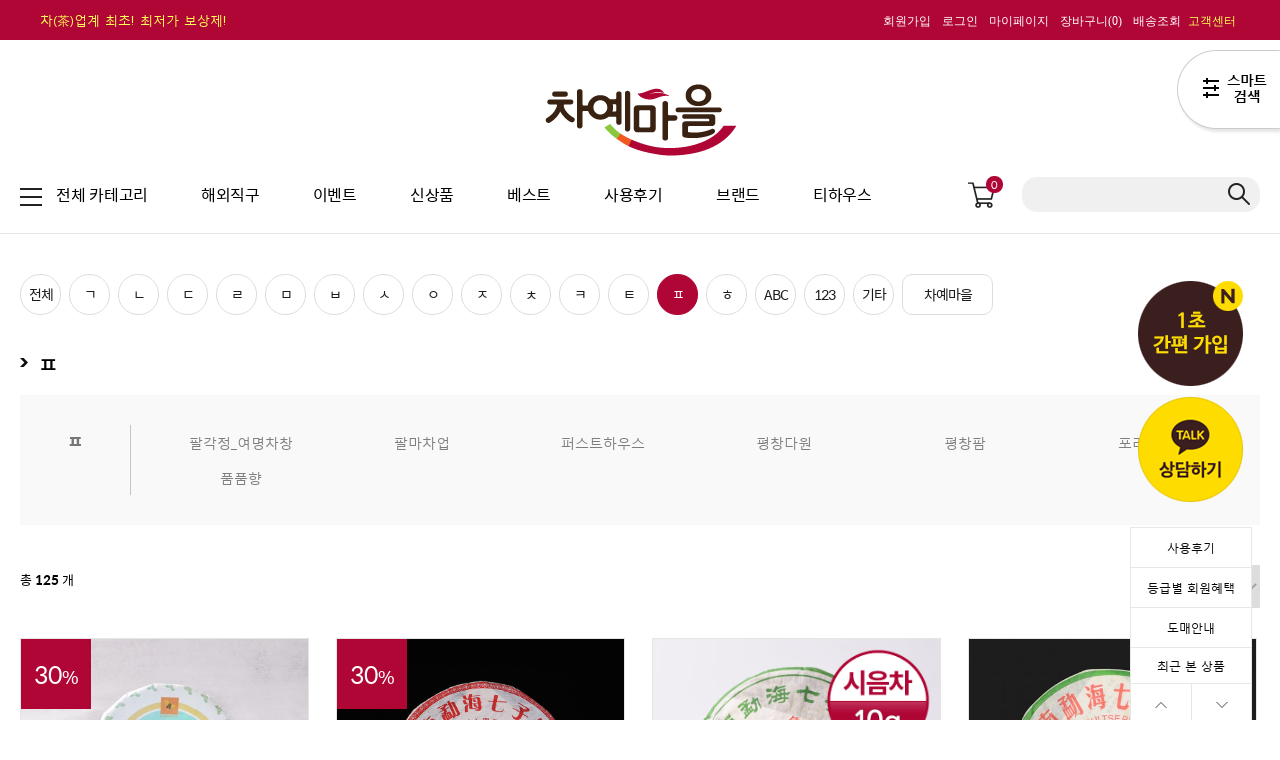

--- FILE ---
content_type: text/html
request_url: https://chaye.kr/shop/brand.html?brand_type=BRAND&brand_id=92
body_size: 64599
content:
<!DOCTYPE html PUBLIC "-//W3C//DTD HTML 4.01//EN" "http://www.w3.org/TR/html4/strict.dtd">
<html>
<head>
<meta http-equiv="CONTENT-TYPE" content="text/html;charset=EUC-KR">
<link rel="shortcut icon" href="/shopimages/chaye/favicon.ico" type="image/x-icon">
<link rel="apple-touch-icon-precomposed" href="/shopimages/chaye/mobile_web_icon.png" />
<meta name="referrer" content="no-referrer-when-downgrade" />
<meta name="description" content="SINCE 2007. 차의 시작은 차예마을에서.
보이차, 녹차 등 다양한 차와 차도구를 판매하며, 품격 있는 티라이프를 선도하는
명실상부한 국내 최대 차(茶)전문 기업입니다." />
<meta name="keywords" content="차예마을,보이차,녹차,홍차,다기세트,다도세트,자사호,우롱차," />
<meta property="og:type" content="website" />
<meta property="og:title" content="차예마을" />
<meta property="og:description" content="명실상부 국내 최대 차(茶)전문 기업 차예마을 입니다." />
<meta property="og:image" content="https://www.chaye.kr/shopimages/chaye/all_og__20220428175823phpBKrrnT.jpg" />
<link rel="image_src" href="https://www.chaye.kr/shopimages/chaye/all_og__20220428175823phpBKrrnT.jpg" />
<meta property="og:url" content="https://www.chaye.kr/shop/brand.html?brand_type=BRAND&brand_id=92" />
<link rel="canonical" href="https://www.chaye.kr/shop/brand.html">
<link rel="alternate" href="https://www.chaye.kr/m/brand.html">
<title>차예마을 茶 전문기업</title>
<meta http-equiv="X-UA-Compatible" content="IE=edge,chrome=1">
<meta name="author" content="차예마을">


<link type="text/css" rel="stylesheet" href="/shopimages/chaye/template/work/4574/common.css?r=1739435025" /><meta name="google-site-verification" content="pynHGMs6Kd4r53Ka_sSdcI2-amkjubqMd6yh1PRN5TE" />
<meta name="google-site-verification" content="lqeDjgnv-gpYgu16Qk-uwtsOmb9vWK9iGIQ2eCquYF8" />
<meta name="naver-site-verification" content="afc0bbbd85b31b98ed5cc124203aac5cb8c32917" />



<!-- Google Tag Manager -->
<script>(function(w,d,s,l,i){w[l]=w[l]||[];w[l].push({'gtm.start':
new Date().getTime(),event:'gtm.js'});var f=d.getElementsByTagName(s)[0],
j=d.createElement(s),dl=l!='dataLayer'?'&l='+l:'';j.async=true;j.src=
'https://www.googletagmanager.com/gtm.js?id='+i+dl;f.parentNode.insertBefore(j,f);
})(window,document,'script','dataLayer','GTM-TLJ6GVV');</script>
<!-- End Google Tag Manager -->

<script>
    function getCategoryCode(strCode){
        var strPCode = strCode;
        strPCode = strPCode.match(/xcode=\d+/);
        strPCode = String(strPCode);
        var intPCode = strPCode.match(/\d+/);
        if(intPCode != null && intPCode.length > 0) {
            return intPCode[0];
        }
        return '';
    }

    function getProductCode(strCode){
        var strPCode = strCode;
        strPCode = strPCode.match(/branduid=\d+/);
        strPCode = String(strPCode);
        var intPCode = strPCode.match(/\d+/);
        if(intPCode != null && intPCode.length > 0) {
            return intPCode[0];
        }
        return '';
    }

    // 쿠키 생성
    function setCookieAnalytics(cName, cValue, cDay){
        var expire = new Date();
        expire.setDate(expire.getDate() + cDay);
        cookies = cName + '=' + escape(cValue) + '; path=/ '; // 한글 깨짐을 막기위해 escape(cValue)를 합니다.
        if(typeof cDay != 'undefined') cookies += ';expires=' + expire.toGMTString() + ';';
        document.cookie = cookies;
    }

    // 쿠키 가져오기
    function getCookieAnalytics(cName) {
        cName = cName + '=';
        var cookieData = document.cookie;
        var start = cookieData.indexOf(cName);
        var cValue = '';
        if(start != -1){
            start += cName.length;
            var end = cookieData.indexOf(';', start);
            if(end == -1)end = cookieData.length;
            cValue = cookieData.substring(start, end);
        }
        return unescape(cValue);
    }


    function productClick(goodsNo){
        if(typeof productList != 'undefined') {
            for(var i in productList) {
                if(goodsNo == productList[i].id) {
                    gtag('event', 'select_content', {
                        'list_name': productList[i].list_name,
                        "content_type": "product",
                        "items": [productList[i]]
                    });
                    break;
                }

                if(i == (productList.length -1)) break;
            }
        }
    }

    function removeHtml(str){
        var removed_str = str.replace(/\<.*?\>/g," ");
        return removed_str;
    }
    function removeComma(str){
        var removed_str = parseInt(str.replace(/,/g,""));
        return removed_str;
    }
    function callbackIsVisible(selector, callback) {
        var time = 0;
        var interval = setInterval(function () {
            if($(selector).is(':visible')) {
                // visible, do something
                callback();
                clearInterval(interval);
            } else {
                // not visible yet, do something
                time += 100;
            }
        }, 200);
    }
    var productIdList = [];
    var productList = [];
    var orderString = '';
    var categoryString = '';
</script>

</head>
<script type="text/javascript" src="//wcs.naver.net/wcslog.js"></script>
<script type="text/javascript">
if (window.wcs) {
    if(!wcs_add) var wcs_add = {};
    wcs_add["wa"] = "s_26521a39053d";
    wcs.inflow('chaye.kr');
    wcs_do();
}
</script>

<body>
<script type="text/javascript" src="/js/jquery-1.7.2.min.js"></script>    <script type="text/javascript" src="/shopimages/cscamera/netfunnel.js?20250611" charset="UTF-8"></script><script type="text/javascript" src="/js/lazyload.min.js"></script>
<script type="text/javascript">
function getCookiefss(name) {
    lims = document.cookie;
    var index = lims.indexOf(name + "=");
    if (index == -1) {
        return null;
    }
    index = lims.indexOf("=", index) + 1; // first character
    var endstr = lims.indexOf(';', index);
    if (endstr == -1) {
        endstr = lims.length; // last character
    }
    return unescape(lims.substring(index, endstr));
}
</script><script type="text/javascript">
var MOBILE_USE = '';
var DESIGN_VIEW = 'PC';
</script><script type="text/javascript" src="/js/flash.js"></script>
<script type="text/javascript" src="/js/neodesign/rightbanner.js"></script>
<script type="text/javascript" src="/js/bookmark.js"></script>
<style type="text/css">

.MS_search_word { }

</style>

<script type="text/javascript">

var pre_ORBAS = 'A';
var pre_min_amount = '1';
var pre_product_uid = '';
var pre_product_name = '';
var pre_product_price = '';
var pre_option_type = '';
var pre_option_display_type = '';
var pre_optionJsonData = '';
var IS_LOGIN = 'false';
var is_bulk = 'N';
var bulk_arr_info = [];
var pre_min_add_amount = '1';
var pre_max_amount = '100000';

    var is_unify_opt = '1' ? true : false; 
    var pre_baskethidden = 'A';

var is_unify_opt = true;
var ORBAS = 'A';
var min_amount = '1';
var min_add_amount = '1';
var max_amount = '100000';
var product_uid = '';
var product_name = '';
var product_price = '';
var option_type = '';
var option_display_type = '';
var is_dummy = null;
var is_exist = null;
var optionJsonData = '';
var view_member_only_price = '';
var IS_LOGIN = 'false';
var shop_language = 'kor';
var is_bulk = 'N';
var bulk_arr_info = [];
var use_option_limit = '';
var design_view = 'PC';

</script>

<link type="text/css" rel="stylesheet" href="/shopimages/chaye/template/work/4574/brand.css?t=202511041900" />
<div id='blk_scroll_wings'><script type='text/javascript' src='/html/shopRbanner.html?param1=1' ></script></div>
<div id='cherrypicker_scroll'></div>

<div id="wrap"> 
  
<link type="text/css" rel="stylesheet" href="/shopimages/chaye/template/work/4574/header.1.css?t=202511041838" />
<!-- Google Tag Manager (noscript) -->
<noscript><iframe src="https://www.googletagmanager.com/ns.html?id=GTM-TLJ6GVV"
height="0" width="0" style="display:none;visibility:hidden"></iframe></noscript>
<!-- End Google Tag Manager (noscript) -->


<link rel="stylesheet" type="text/css" href="https://cdn.rawgit.com/moonspam/NanumSquare/master/nanumsquare.css"> 
<link href='https://fonts.googleapis.com/css?family=Noto+Sans' rel='stylesheet' type='text/css'>
<link href='https://spoqa.github.io/spoqa-han-sans/css/SpoqaHanSans-kr.css' rel='stylesheet' type='text/css'>
<link rel="stylesheet" href="/images/d3/m_01/css/font-awesome.min.css" />

<span itemscope="" itemtype="//schema.org/Organization">
<link itemprop="url" href="//www.chaye.kr">
<a itemprop="sameAs" href="https://www.instagram.com/chayekr/"></a>
<a itemprop="sameAs" href="https://www.facebook.com/chayekr">
<a itemprop="sameAs" href="https://blog.naver.com/chayenet"></a>
<a itemprop="sameAs" href="https://pf.kakao.com/_tmrzE/chat"></a>
<a itemprop="sameAs" href="https://www.youtube.com/channel/UCrmjg-ZQWeGnojXpI2NFi8A"></a>
</span>

<div id="topBnr">
 <div class="topWrap">
  <a href="/shop/shopbrand.html?xcode=035&type=Y" id="txt"><font color="#ffff57">차(茶)업계 최초! 최저가 보상제!</font></a>  
  <ul>
            <li><a href="/shop/idinfo.html">회원가입</a></li>
      <li><a href="/shop/member.html?type=login">로그인</a></li>
            <li><a href="/shop/member.html?type=mynewmain">마이페이지</a></li>
      <li><a href="/shop/basket.html">장바구니(<span id="user_basket_quantity" class="user_basket_quantity"></span>)</a></li>
      <li><a href="/shop/confirm_login.html?type=myorder">배송조회</a></li>
      <!--<li><a href="">출석체크</a></li>-->
            <li class="lst"><a class="" href="/board/board.html?code=chaye_board2"><span class="txt"><font color="#ffff57">고객센터</font></span></a></li>
  </ul>
  </div>
</div>
<div class="header_wrap">
  <div class="logo_wrap">
    <div class="logo"><a href="/"><img src="/design/chaye/supermarket/img/logo2.png" style="margin-top: -5px;"></a></div>
  </div>
  <div id="gnb" class="menu_wrap">
    <div id="gnbMenu" class="menu_content gnb_kurly">
      <div class="inner_gnbkurly">
        <div class="gnb_main">
          <ul class="gnb">
            <li class="menu1"><a href="#none"><span class="ico"></span><span class="txt">전체 카테고리</span></a></li>
            <li><a class="" href="/shop/shopbrand.html?type=Y&xcode=021"><span class="txt">해외직구</span></a></li>
            <li ><a class="" href="/shop/shopbrand.html?xcode=046&type=Y "><span class="txt">이벤트</span></a></li>
	        <li><a class="" href="/shop/shopbrand.html?xcode=009&type=Y"><span class="txt">신상품</span></a></li>
            <li><a class="" href="/shop/shopbrand.html?xcode=017&type=Y"><span class="txt">베스트</span></a></li>
            <li><a class="" href="/board/power_review.html"><span class="txt">사용후기</span></a></li>
            <li><a class="" href="/shop/brand.html?brand_type=BRAND&brand_id=110"><span class="txt">브랜드</span></a></li>
            <li><a class="" href="/shop/shopbrand.html?xcode=038&type=P"><span class="txt">티하우스</span></a></li>

          </ul>
          <div class="cart_count">
            <div class="inner_cartcount"> <a href="/shop/basket.html" class="btn_cart"> <img src="/design/chaye/supermarket/img/cart.png" alt="장바구니"><span id="user_basket_quantity" class="user_basket_quantity"></span></a> </div>
          </div>
          <div id="side_search" class="gnb_search"> 
            <form action="/shop/shopbrand.html" method="post" name="search"> 
            <input name="search" onkeydown="CheckKey_search();" value=""  class="MS_search_word search_auto_completion" />            <input onclick="javascript:prev_search();search_submit();" type=image src="/design/chaye/supermarket/img/ico_search_x2.png" class="btn_search">
            </form> 
          </div>
<div class="search-auto-complete-list"></div>
        </div>
        <div class="gnb_sub">
          <div class="inner_sub">
            <ul data-default="300" data-min="200" data-max="750" class="gnb_menu" style="height: auto;">            
                             
              <li class="overover 1"> <a href="/shop/shopbrand.html?type=Y&xcode=031" class="menu"><span class="ico"><img src="/design/chaye/supermarket/img/1.png" alt="카테고리 아이콘" class="ico_off"> <img src="/design/chaye/supermarket/img/2022/1_o.png" alt="카테고리 아이콘" class="ico_on"></span><span class="tit"><span class="txt">보이차 | 흑차 | 백차</span></span></a>
                           
                <ul class="sub_menu">
                  <li class="current">
                      <h3 class="subtit-">보이차 | 흑차 | 백차</h3>      
                      <ul class="rotate">
                                            <li class="current"><a href="/shop/shopbrand.html?type=N&xcode=031&mcode=004" class="sub"><span class="name">숙차</span></a></li>  
                                                                  <li class="current"><a href="/shop/shopbrand.html?type=N&xcode=031&mcode=006" class="sub"><span class="name">생차</span></a></li>  
                                                                  <li class="current"><a href="/shop/shopbrand.html?type=N&xcode=031&mcode=009" class="sub"><span class="name">고수차</span></a></li>  
                                                                  <li class="current"><a href="/shop/shopbrand.html?type=N&xcode=031&mcode=005" class="sub"><span class="name">노차</span></a></li>  
                                                                  <li class="current"><a href="/shop/shopbrand.html?type=N&xcode=031&mcode=001" class="sub"><span class="name">통단위</span></a></li>  
                                                                  <li class="current"><a href="/shop/shopbrand.html?type=N&xcode=031&mcode=015" class="sub"><span class="name">대용량 (건단위)</span></a></li>  
                                                                  <li class="current"><a href="/shop/shopbrand.html?type=N&xcode=031&mcode=003" class="sub"><span class="name">흑차 | 육보차</span></a></li>  
                                                                  <li class="current"><a href="/shop/shopbrand.html?type=N&xcode=031&mcode=010" class="sub"><span class="name">백차</span></a></li>  
                                                                  <li class="current"><a href="/shop/shopbrand.html?type=N&xcode=031&mcode=018" class="sub"><span class="name">차고 | 차화석 | 티백 | 분말</span></a></li>  
                                                                  <li class="current"><a href="/shop/shopbrand.html?type=N&xcode=031&mcode=012" class="sub"><span class="name">대용량</span></a></li>  
                                                                  <li class="current"><a href="/shop/shopbrand.html?type=N&xcode=031&mcode=002" class="sub"><span class="name">보이차 선물세트</span></a></li>  
                                                                  <li class="current"><a href="/shop/shopbrand.html?type=N&xcode=031&mcode=021" class="sub"><span class="name">방송속 보이차</span></a></li>  
                                            </ul><ul class="rotate">
                                                                  <li class="current"><a href="/shop/shopbrand.html?type=N&xcode=031&mcode=007" class="sub"><span class="name">시음차</span></a></li>  
                                                                  </ul>
                  </li> 
                  
                  <li class="current subwrap sub_brand" style="">
                    <h3 class="subtit-">브랜드</h3>                    
                    
                    <ul class="rotate on" style="display:inline-table">
                      <li><a href="/shop/brand.html?brand_type=BRAND&brand_id=89&brand_mid=2">차예마을</a></li>
                      <li><a href="/shop/brand.html?brand_type=BRAND&brand_id=87&brand_mid=5">우림고수차</a></li>
                      <li><a href="/shop/brand.html?brand_type=BRAND&brand_id=79&brand_mid=3">하관차창</a></li>
                      <li><a href="/shop/brand.html?brand_type=BRAND&brand_id=82&brand_mid=2">대익_맹해차창</a></li>
                      <li><a href="/shop/brand.html?brand_type=BRAND&brand_id=81&brand_mid=2">노동지_해만차창</a></li>
                      <li><a href="/shop/brand.html?brand_type=BRAND&brand_id=92&brand_mid=4">팔각정_여명차창</a></li>
                      <li><a href="/shop/brand.html?brand_type=BRAND&brand_id=87&brand_mid=3">용생차창</a></li>
                      <li><a href="/shop/brand.html?brand_type=BRAND&brand_id=88&brand_mid=4">진미호</a></li>
                      <li><a href="/shop/brand.html?brand_type=BRAND&brand_id=87&brand_mid=10">오운산</a></li>
                      <li><a href="/shop/brand.html?brand_type=BRAND&brand_id=81&brand_mid=4">남교차창</a></li>
                      <li><a href="/shop/brand.html?brand_type=BRAND&brand_id=86&brand_mid=9">삼학_오주차창</a></li>
                      <li><a href="/shop/brand.html?brand_type=BRAND&brand_id=87&brand_mid=29">이무차창</a></li>
                    </ul>
                    <ul class="rotate on" style="display:inline-table">                    
                      <li><a href="/shop/brand.html?brand_type=BRAND&brand_id=89&brand_mid=9">창태차창</a></li>
                      <li><a href="/shop/brand.html?brand_type=BRAND&brand_id=87&brand_mid=31">안화흑차</a></li>
                      <li><a href="/shop/brand.html?brand_type=BRAND&brand_id=92&brand_mid=7">품품향</a></li>
                      <li><a href="/shop/brand.html?brand_type=BRAND&brand_id=88&brand_mid=12">중차</a></li>
                    </ul>
                   

                    <ul class="rotate " style="display:none">
                      <li><a href="/shop/brand.html?brand_type=BRAND&brand_id=89&brand_mid=2">차예마을</a></li>
                      <li><a href="/shop/brand.html?brand_type=BRAND&brand_id=87&brand_mid=23">연우제다</a></li>
                      <li><a href="/shop/brand.html?brand_type=BRAND&brand_id=87&brand_mid=24">오가뷰</a></li>
                      <li><a href="/shop/brand.html?brand_type=BRAND&brand_id=92&brand_mid=5">평창다원</a></li>
                      <li><a href="/shop/brand.html?brand_type=BRAND&brand_id=80&brand_mid=7">고려인삼제품공사</a></li>
                      <li><a href="/shop/brand.html?brand_type=BRAND&brand_id=82&brand_mid=7">다농원</a></li>
                      <li><a href="/shop/brand.html?brand_type=BRAND&brand_id=80&brand_mid=8">가을신선</a></li>
                      <li><a href="/shop/brand.html?brand_type=BRAND&brand_id=85&brand_mid=5">보성제다</a></li>
                      <li><a href="/shop/brand.html?brand_type=BRAND&brand_id=79&brand_mid=8">함양지리산다원</a></li>
                      <li><a href="/shop/brand.html?brand_type=BRAND&brand_id=89&brand_mid=6">청태전</a></li>
                      <li><a href="/shop/brand.html?brand_type=BRAND&brand_id=88&brand_mid=6">조태연가 죽로차</a></li>
                      <li><a href="/shop/brand.html?brand_type=BRAND&brand_id=87&brand_mid=16">오대산식품</a></li>
                    </ul>
                    <ul class="rotate " style="display:none">
                      <li><a href="/shop/brand.html?brand_type=BRAND&brand_id=87&brand_mid=8">옥로</a></li>
                    </ul>


                    <ul class="rotate " style="display:none">
                          <li><a href="/shop/brand.html?brand_type=BRAND&brand_id=89&brand_mid=2">차예마을</a></li>
                          <li><a href="/shop/brand.html?brand_type=BRAND&brand_id=91&brand_mid=14">티버스</a></li>
                          <li><a href="/shop/brand.html?brand_type=BRAND&brand_id=88&brand_mid=10">정산당</a></li>
                          <li><a href="/shop/brand.html?brand_type=BRAND&brand_id=92&brand_mid=3">팔마</a></li>
                          <li><a href="/shop/brand.html?brand_type=BRAND&brand_id=84&brand_mid=3">무이성</a></li>
                          <li><a href="/shop/brand.html?brand_type=BRAND&brand_id=88&brand_mid=7">준덕차창</a></li>
                          <li><a href="/shop/brand.html?brand_type=BRAND&brand_id=86&brand_mid=16">서호패</a></li>
                          <li><a href="/shop/brand.html?brand_type=BRAND&brand_id=89&brand_mid=8">천복명차</a></li>
                          <li><a href="/shop/brand.html?brand_type=BRAND&brand_id=80&brand_mid=9">군산패</a></li>
                          <li><a href="/shop/brand.html?brand_type=BRAND&brand_id=86&brand_mid=17">송황</a></li>
                          <li><a href="/shop/brand.html?brand_type=BRAND&brand_id=86&brand_mid=15">상원</a></li>
                          <li><a href="/shop/brand.html?brand_type=BRAND&brand_id=88&brand_mid=11">중민봉주</a></li>
                    </ul>
                    <ul class="rotate " style="display:none">
                          <li><a href="/shop/brand.html?brand_type=BRAND&brand_id=86&brand_mid=22">소산원</a></li>
                          <li><a href="/shop/brand.html?brand_type=BRAND&brand_id=86&brand_mid=20">신전향</a></li>
                          <li><a href="/shop/brand.html?brand_type=BRAND&brand_id=86&brand_mid=21">신품명</a></li>
                          <li><a href="/shop/brand.html?brand_type=BRAND&brand_id=88&brand_mid=14">장신명차</a></li>
                          <li><a href="/shop/brand.html?brand_type=BRAND&brand_id=84&brand_mid=6">모리한</a></li>
                          <li><a href="/shop/brand.html?brand_type=BRAND&brand_id=79&brand_mid=12">환우원</a></li>
                          <li><a href="/shop/brand.html?brand_type=BRAND&brand_id=85&brand_mid=9">본산말차연구회</a></li>
                          <li><a href="/shop/brand.html?brand_type=BRAND&brand_id=79&brand_mid=13">화향원</a></li>
                          <li><a href="/shop/brand.html?brand_type=BRAND&brand_id=87&brand_mid=34">영전다원</a></li>
                          <li><a href="/shop/brand.html?brand_type=BRAND&brand_id=76&brand_mid=3">chagama</a></li>
                          <li><a href="/shop/brand.html?brand_type=BRAND&brand_id=76&brand_mid=4">ochamura</a></li>
                    </ul>
                                 
                    
                    <ul class="rotate " style="display:none">
                          <li><a href="/shop/brand.html?brand_type=BRAND&brand_id=89&brand_mid=2">차예마을</a></li>
                          <li><a href="/shop/brand.html?brand_type=BRAND&brand_id=82&brand_mid=3">다란</a></li>
                          <li><a href="/shop/brand.html?brand_type=BRAND&brand_id=87&brand_mid=14">아마드티</a></li>
                          <li><a href="/shop/brand.html?brand_type=BRAND&brand_id=87&brand_mid=13">아크바</a></li>
                          <li><a href="/shop/brand.html?brand_type=BRAND&brand_id=88&brand_mid=8">제이슨티</a></li>
                          <li><a href="/shop/brand.html?brand_type=BRAND&brand_id=85&brand_mid=1">베티나르디</a></li>
                          <li><a href="/shop/brand.html?brand_type=BRAND&brand_id=91&brand_mid=4">테일러오브헤로게이트</a></li>
                          <li><a href="/shop/brand.html?brand_type=BRAND&brand_id=82&brand_mid=6">다비앙</a></li>
                          <li><a href="/shop/brand.html?brand_type=BRAND&brand_id=79&brand_mid=11">햄스테드</a></li>
                          <li><a href="/shop/brand.html?brand_type=BRAND&brand_id=83&brand_mid=4">런던프룻</a></li>
                          <li><a href="/shop/brand.html?brand_type=BRAND&brand_id=91&brand_mid=11">티컬트</a></li>
                    </ul>
                   
                    
                    <ul class="rotate " style="display:none">
                          <li><a href="/shop/brand.html?brand_type=BRAND&brand_id=89&brand_mid=2">차예마을</a></li>
                          <li><a href="/shop/brand.html?brand_type=BRAND&brand_id=91&brand_mid=14">티버스</a></li>
                          <li><a href="/shop/brand.html?brand_type=BRAND&brand_id=85&brand_mid=8">복록수희</a></li>
                          <li><a href="/shop/brand.html?brand_type=BRAND&brand_id=86&brand_mid=14">성야제다원</a></li>
                          <li><a href="/shop/brand.html?brand_type=BRAND&brand_id=86&brand_mid=13">소아다원</a></li>
                          <li><a href="/shop/brand.html?brand_type=BRAND&brand_id=87&brand_mid=18">임병문다원</a></li>
                          <li><a href="/shop/brand.html?brand_type=BRAND&brand_id=86&brand_mid=22">소산원</a></li>
                          <li><a href="/shop/brand.html?brand_type=BRAND&brand_id=84&brand_mid=6">모리한</a></li>
                          <li><a href="/shop/brand.html?brand_type=BRAND&brand_id=79&brand_mid=12">환우원</a></li>
                          <li><a href="/shop/brand.html?brand_type=BRAND&brand_id=85&brand_mid=9">본산말차연구회</a></li>
                          <li><a href="/shop/brand.html?brand_type=BRAND&brand_id=79&brand_mid=13">화향원</a></li>
                          <li><a href="/shop/brand.html?brand_type=BRAND&brand_id=87&brand_mid=34">영전다원</a></li>
                          </ul>
                    <ul class="rotate " style="display:none">
                          <li><a href="/shop/brand.html?brand_type=BRAND&brand_id=76&brand_mid=3">chagama</a></li>
                          <li><a href="/shop/brand.html?brand_type=BRAND&brand_id=76&brand_mid=4">ochamura</a></li>
                    </ul>                    


                    <ul class="rotate " style="display:none">
                          <li><a href="/shop/brand.html?brand_type=BRAND&brand_id=89&brand_mid=2">차예마을</a></li>
                          <li><a href="/shop/brand.html?brand_type=BRAND&brand_id=80&brand_mid=1">꽃샘식품</a></li>
                          <li><a href="/shop/brand.html?brand_type=BRAND&brand_id=79&brand_mid=7">허니바이허니</a></li>
                          <li><a href="/shop/brand.html?brand_type=BRAND&brand_id=79&brand_mid=9">허니원</a></li>
                          <li><a href="/shop/brand.html?brand_type=BRAND&brand_id=87&brand_mid=28">엔젯허니</a></li>
                          <li><a href="/shop/brand.html?brand_type=BRAND&brand_id=84&brand_mid=2">밀양한천</a></li>
                          <li><a href="/shop/brand.html?brand_type=BRAND&brand_id=84&brand_mid=4">명성식품</a></li>
                    </ul>


                    <ul class="rotate " style="display:none">
                          <li><a href="/shop/brand.html?brand_type=BRAND&brand_id=91&brand_mid=13">토박이마을</a></li>
                          <li><a href="/shop/brand.html?brand_type=BRAND&brand_id=92&brand_mid=6">평창팜</a></li>
                          <li><a href="/shop/brand.html?brand_type=BRAND&brand_id=86&brand_mid=18">서원당</a></li>
                          <li><a href="/shop/brand.html?brand_type=BRAND&brand_id=79&brand_mid=9">허니원</a></li>
                          <li><a href="/shop/brand.html?brand_type=BRAND&brand_id=86&brand_mid=19">수예평창오가피</a></li>
                          <li><a href="/shop/brand.html?brand_type=BRAND&brand_id=87&brand_mid=32">온세까세로</a></li>

                    </ul>


                    <ul class="rotate " style="display:none">
                          <li><a href="/shop/brand.html?brand_type=BRAND&brand_id=82&brand_mid=2">대익_맹해차창</a></li>
                          <li><a href="/shop/brand.html?brand_type=BRAND&brand_id=88&brand_mid=10">정산당</a></li>
                          <li><a href="/shop/brand.html?brand_type=BRAND&brand_id=92&brand_mid=3">팔마</a></li>
                          <li><a href="/shop/brand.html?brand_type=BRAND&brand_id=86&brand_mid=16">서호패</a></li>
                          <li><a href="/shop/brand.html?brand_type=BRAND&brand_id=89&brand_mid=8">천복명차</a></li>
                          <li><a href="/shop/brand.html?brand_type=BRAND&brand_id=86&brand_mid=15">상원</a></li>
                          <li><a href="/shop/brand.html?brand_type=BRAND&brand_id=80&brand_mid=9">군산패</a></li>
                          <li><a href="/shop/brand.html?brand_type=BRAND&brand_id=86&brand_mid=17">송황</a></li>
                          <li><a href="/shop/brand.html?brand_type=BRAND&brand_id=87&brand_mid=31">안화흑차</a></li>
                          <li><a href="/shop/brand.html?brand_type=BRAND&brand_id=88&brand_mid=11">중민봉주</a></li>
                          <li><a href="/shop/brand.html?brand_type=BRAND&brand_id=92&brand_mid=7">품품향</a></li>
                          <li><a href="/shop/brand.html?brand_type=BRAND&brand_id=88&brand_mid=12">중차</a></li>                          
                    </ul>                    
                    <ul class="rotate " style="display:none">
                          <li><a href="/shop/brand.html?brand_type=BRAND&brand_id=84&brand_mid=3">무이성</a></li>
                          <li><a href="/shop/brand.html?brand_type=BRAND&brand_id=86&brand_mid=9">삼학_오주차창</a></li>
                          <li><a href="/shop/brand.html?brand_type=BRAND&brand_id=86&brand_mid=22">소산원</a></li>
                          <li><a href="/shop/brand.html?brand_type=BRAND&brand_id=86&brand_mid=20">신전향</a></li>
                          <li><a href="/shop/brand.html?brand_type=BRAND&brand_id=86&brand_mid=21">신품명</a></li>
                          <li><a href="/shop/brand.html?brand_type=BRAND&brand_id=88&brand_mid=14">장신명차</a></li>
                          <li><a href="/shop/brand.html?brand_type=BRAND&brand_id=84&brand_mid=6">모리한</a></li>
                          <li><a href="/shop/brand.html?brand_type=BRAND&brand_id=79&brand_mid=12">환우원</a></li>
                          <li><a href="/shop/brand.html?brand_type=BRAND&brand_id=85&brand_mid=9">본산말차연구회</a></li>
                          <li><a href="/shop/brand.html?brand_type=BRAND&brand_id=79&brand_mid=13">화향원</a></li>
                          <li><a href="/shop/brand.html?brand_type=BRAND&brand_id=87&brand_mid=34">영전다원</a></li>
                          <li><a href="/shop/brand.html?brand_type=BRAND&brand_id=76&brand_mid=3">chagama</a></li>
                    </ul>                    
                    <ul class="rotate " style="display:none">
                          <li><a href="/shop/brand.html?brand_type=BRAND&brand_id=76&brand_mid=4">ochamura</a></li>
                          <li><a href="/shop/brand.html?brand_type=BRAND&brand_id=87&brand_mid=1">일롱</a></li>
                          <li><a href="/shop/brand.html?brand_type=BRAND&brand_id=88&brand_mid=9">진조</a></li>
                          <li><a href="/shop/brand.html?brand_type=BRAND&brand_id=88&brand_mid=13">장호천하</a></li>
                          <li><a href="/shop/brand.html?brand_type=BRAND&brand_id=87&brand_mid=33">일견중예</a></li>
                          <li><a href="/shop/brand.html?brand_type=BRAND&brand_id=91&brand_mid=15">티바</a></li>
                    </ul>


                    <ul class="rotate " style="display:none">
                          <li><a href="/shop/brand.html?brand_type=BRAND&brand_id=85&brand_mid=4">북대사글라스</a></li>
                          <li><a href="/shop/brand.html?brand_type=BRAND&brand_id=76&brand_mid=1">SAMA</a></li>
                          <li><a href="/shop/brand.html?brand_type=BRAND&brand_id=87&brand_mid=1">일롱</a></li>
                          <li><a href="/shop/brand.html?brand_type=BRAND&brand_id=89&brand_mid=4">치카오</a></li>
                          <li><a href="/shop/brand.html?brand_type=BRAND&brand_id=84&brand_mid=5">마린글라스</a></li>
                          <li><a href="/shop/brand.html?brand_type=BRAND&brand_id=87&brand_mid=19">이우야오</a></li>
                          <li><a href="/shop/brand.html?brand_type=BRAND&brand_id=86&brand_mid=3">스위티</a></li>
                          <li><a href="/shop/brand.html?brand_type=BRAND&brand_id=92&brand_mid=2">퍼스트하우스</a></li>
                    </ul>


                    <ul class="rotate " style="display:none">
                          <li><a href="/shop/brand.html?brand_type=BRAND&brand_id=87&brand_mid=26">우노실버</a></li>
                          <li><a href="/shop/brand.html?brand_type=BRAND&brand_id=88&brand_mid=2">장락홍</a></li>
                          <li><a href="/shop/brand.html?brand_type=BRAND&brand_id=87&brand_mid=17">양건공방</a></li>
                          <li><a href="/shop/brand.html?brand_type=BRAND&brand_id=86&brand_mid=10">삼희</a></li>
                          <li><a href="/shop/brand.html?brand_type=BRAND&brand_id=86&brand_mid=7">상도방</a></li>
                          <li><a href="/shop/brand.html?brand_type=BRAND&brand_id=80&brand_mid=2">경덕진</a></li>
                          <li><a href="/shop/brand.html?brand_type=BRAND&brand_id=83&brand_mid=2">라이트킹</a></li>
                          <li><a href="/shop/brand.html?brand_type=BRAND&brand_id=83&brand_mid=5">라쿠진</a></li>
                          <li><a href="/shop/brand.html?brand_type=BRAND&brand_id=85&brand_mid=7">보만</a></li>
                          <li><a href="/shop/brand.html?brand_type=BRAND&brand_id=87&brand_mid=27">에지리</a></li>
                          <li><a href="/shop/brand.html?brand_type=BRAND&brand_id=87&brand_mid=1">일롱</a></li>
                          <li><a href="/shop/brand.html?brand_type=BRAND&brand_id=83&brand_mid=3">로젠탈</a></li>
                    </ul>                           
                    <ul class="rotate " style="display:none">
                          <li><a href="/shop/brand.html?brand_type=BRAND&brand_id=87&brand_mid=22">임페리얼포슬린</a></li>
                          <li><a href="/shop/brand.html?brand_type=BRAND&brand_id=88&brand_mid=5">자크라디</a></li>
                          <li><a href="/shop/brand.html?brand_type=BRAND&brand_id=89&brand_mid=7">체스키포슬란</a></li>
                          <li><a href="/shop/brand.html?brand_type=BRAND&brand_id=79&brand_mid=10">후첸로이터</a></li>
                          <li><a href="/shop/brand.html?brand_type=BRAND&brand_id=91&brand_mid=10">티로직</a></li>
                          <li><a href="/shop/brand.html?brand_type=BRAND&brand_id=81&brand_mid=3">능인향당</a></li>
                          <li><a href="/shop/brand.html?brand_type=BRAND&brand_id=82&brand_mid=1">덕화자기</a></li>
                          <li><a href="/shop/brand.html?brand_type=BRAND&brand_id=85&brand_mid=3">백담</a></li>
                          <li><a href="/shop/brand.html?brand_type=BRAND&brand_id=89&brand_mid=10">칠몽</a></li>
                          <li><a href="/shop/brand.html?brand_type=BRAND&brand_id=88&brand_mid=9">진조</a></li>
                          <li><a href="/shop/brand.html?brand_type=BRAND&brand_id=87&brand_mid=9">오슬로</a></li>
                          <li><a href="/shop/brand.html?brand_type=BRAND&brand_id=87&brand_mid=2">이연</a></li>                          
                    </ul>  
                    <ul class="rotate " style="display:none">
                          <li><a href="/shop/brand.html?brand_type=BRAND&brand_id=89&brand_mid=5">차소천</a></li>
                          <li><a href="/shop/brand.html?brand_type=BRAND&brand_id=92&brand_mid=1">포라이프</a></li>
                          <li><a href="/shop/brand.html?brand_type=BRAND&brand_id=79&brand_mid=4">한탕</a></li>
                          <li><a href="/shop/brand.html?brand_type=BRAND&brand_id=76&brand_mid=2">HOMART</a></li>
                          <li><a href="/shop/brand.html?brand_type=BRAND&brand_id=88&brand_mid=9">진조</a></li>
                          <li><a href="/shop/brand.html?brand_type=BRAND&brand_id=88&brand_mid=13">장호천하</a></li>
                          <li><a href="/shop/brand.html?brand_type=BRAND&brand_id=87&brand_mid=33">일견중예</a></li>
                          <li><a href="/shop/brand.html?brand_type=BRAND&brand_id=80&brand_mid=10">고비시</a></li>
                          <li><a href="/shop/brand.html?brand_type=BRAND&brand_id=91&brand_mid=15">티바</a></li>
                    </ul>               
                  </li>
                </ul>
                              </li>
                             
              <li class="overover 2"> <a href="/shop/shopbrand.html?type=Y&xcode=043" class="menu"><span class="ico"><img src="/design/chaye/supermarket/img/2.png" alt="카테고리 아이콘" class="ico_off"> <img src="/design/chaye/supermarket/img/2022/2_o.png" alt="카테고리 아이콘" class="ico_on"></span><span class="tit"><span class="txt">한방차 | 한국녹차</span></span></a>
                           
                <ul class="sub_menu">
                  <li class="current">
                      <h3 class="subtit-">한방차 | 한국녹차</h3>      
                      <ul class="rotate">
                                            <li class="current"><a href="/shop/shopbrand.html?type=N&xcode=043&mcode=026" class="sub"><span class="name">녹차 | 발효차</span></a></li>  
                                                                  <li class="current"><a href="/shop/shopbrand.html?type=N&xcode=043&mcode=002" class="sub"><span class="name">국화차 | 목련차</span></a></li>  
                                                                  <li class="current"><a href="/shop/shopbrand.html?type=N&xcode=043&mcode=005" class="sub"><span class="name">감잎차</span></a></li>  
                                                                  <li class="current"><a href="/shop/shopbrand.html?type=N&xcode=043&mcode=006" class="sub"><span class="name">겨우살이차</span></a></li>  
                                                                  <li class="current"><a href="/shop/shopbrand.html?type=N&xcode=043&mcode=008" class="sub"><span class="name">귤피차</span></a></li>  
                                                                  <li class="current"><a href="/shop/shopbrand.html?type=N&xcode=043&mcode=012" class="sub"><span class="name">대추차</span></a></li>  
                                                                  <li class="current"><a href="/shop/shopbrand.html?type=N&xcode=043&mcode=016" class="sub"><span class="name">더덕차 | 칡차</span></a></li>  
                                                                  <li class="current"><a href="/shop/shopbrand.html?type=N&xcode=043&mcode=017" class="sub"><span class="name">도라지차</span></a></li>  
                                                                  <li class="current"><a href="/shop/shopbrand.html?type=N&xcode=043&mcode=010" class="sub"><span class="name">돼지감자차</span></a></li>  
                                                                  <li class="current"><a href="/shop/shopbrand.html?type=N&xcode=043&mcode=019" class="sub"><span class="name">둥굴레차 | 결명자차</span></a></li>  
                                                                  <li class="current"><a href="/shop/shopbrand.html?type=N&xcode=043&mcode=015" class="sub"><span class="name">메리골드꽃차</span></a></li>  
                                                                  <li class="current"><a href="/shop/shopbrand.html?type=N&xcode=043&mcode=021" class="sub"><span class="name">메밀차</span></a></li>  
                                            </ul><ul class="rotate">
                                                                  <li class="current"><a href="/shop/shopbrand.html?type=N&xcode=043&mcode=024" class="sub"><span class="name">흰 | 민들레차</span></a></li>  
                                                                  <li class="current"><a href="/shop/shopbrand.html?type=N&xcode=043&mcode=025" class="sub"><span class="name">박하차</span></a></li>  
                                                                  <li class="current"><a href="/shop/shopbrand.html?type=N&xcode=043&mcode=031" class="sub"><span class="name">보리순(새싹보리)차</span></a></li>  
                                                                  <li class="current"><a href="/shop/shopbrand.html?type=N&xcode=043&mcode=023" class="sub"><span class="name">비트차</span></a></li>  
                                                                  <li class="current"><a href="/shop/shopbrand.html?type=N&xcode=043&mcode=027" class="sub"><span class="name">뽕잎차</span></a></li>  
                                                                  <li class="current"><a href="/shop/shopbrand.html?type=N&xcode=043&mcode=014" class="sub"><span class="name">생강차 | 모과차</span></a></li>  
                                                                  <li class="current"><a href="/shop/shopbrand.html?type=N&xcode=043&mcode=033" class="sub"><span class="name">수국차 | 이슬차</span></a></li>  
                                                                  <li class="current"><a href="/shop/shopbrand.html?type=N&xcode=043&mcode=028" class="sub"><span class="name">쑥차</span></a></li>  
                                                                  <li class="current"><a href="/shop/shopbrand.html?type=N&xcode=043&mcode=020" class="sub"><span class="name">여주차</span></a></li>  
                                                                  <li class="current"><a href="/shop/shopbrand.html?type=N&xcode=043&mcode=030" class="sub"><span class="name">연잎차</span></a></li>  
                                                                  <li class="current"><a href="/shop/shopbrand.html?type=N&xcode=043&mcode=022" class="sub"><span class="name">옥수수 | 수염차 | 보리차</span></a></li>  
                                                                  <li class="current"><a href="/shop/shopbrand.html?type=N&xcode=043&mcode=004" class="sub"><span class="name">우엉차</span></a></li>  
                                            </ul><ul class="rotate">
                                                                  <li class="current"><a href="/shop/shopbrand.html?type=N&xcode=043&mcode=009" class="sub"><span class="name">작두콩차</span></a></li>  
                                                                  <li class="current"><a href="/shop/shopbrand.html?type=N&xcode=043&mcode=013" class="sub"><span class="name">초석잠차</span></a></li>  
                                                                  <li class="current"><a href="/shop/shopbrand.html?type=N&xcode=043&mcode=018" class="sub"><span class="name">호박차 | 팥차</span></a></li>  
                                                                  <li class="current"><a href="/shop/shopbrand.html?type=N&xcode=043&mcode=029" class="sub"><span class="name">꽃차</span></a></li>  
                                                                  <li class="current"><a href="/shop/shopbrand.html?type=N&xcode=043&mcode=032" class="sub"><span class="name">블렌딩 | 기타 한방차</span></a></li>  
                                                                  <li class="current"><a href="/shop/shopbrand.html?type=N&xcode=043&mcode=011" class="sub"><span class="name">청태전</span></a></li>  
                                                                  <li class="current"><a href="/shop/shopbrand.html?type=N&xcode=043&mcode=007" class="sub"><span class="name">대용량</span></a></li>  
                                                                  </ul>
                  </li> 
                  
                  <li class="current subwrap sub_brand" style="">
                    <h3 class="subtit-">브랜드</h3>                    
                    
                    <ul class="rotate " style="display:none">
                      <li><a href="/shop/brand.html?brand_type=BRAND&brand_id=89&brand_mid=2">차예마을</a></li>
                      <li><a href="/shop/brand.html?brand_type=BRAND&brand_id=87&brand_mid=5">우림고수차</a></li>
                      <li><a href="/shop/brand.html?brand_type=BRAND&brand_id=79&brand_mid=3">하관차창</a></li>
                      <li><a href="/shop/brand.html?brand_type=BRAND&brand_id=82&brand_mid=2">대익_맹해차창</a></li>
                      <li><a href="/shop/brand.html?brand_type=BRAND&brand_id=81&brand_mid=2">노동지_해만차창</a></li>
                      <li><a href="/shop/brand.html?brand_type=BRAND&brand_id=92&brand_mid=4">팔각정_여명차창</a></li>
                      <li><a href="/shop/brand.html?brand_type=BRAND&brand_id=87&brand_mid=3">용생차창</a></li>
                      <li><a href="/shop/brand.html?brand_type=BRAND&brand_id=88&brand_mid=4">진미호</a></li>
                      <li><a href="/shop/brand.html?brand_type=BRAND&brand_id=87&brand_mid=10">오운산</a></li>
                      <li><a href="/shop/brand.html?brand_type=BRAND&brand_id=81&brand_mid=4">남교차창</a></li>
                      <li><a href="/shop/brand.html?brand_type=BRAND&brand_id=86&brand_mid=9">삼학_오주차창</a></li>
                      <li><a href="/shop/brand.html?brand_type=BRAND&brand_id=87&brand_mid=29">이무차창</a></li>
                    </ul>
                    <ul class="rotate " style="display:none">                    
                      <li><a href="/shop/brand.html?brand_type=BRAND&brand_id=89&brand_mid=9">창태차창</a></li>
                      <li><a href="/shop/brand.html?brand_type=BRAND&brand_id=87&brand_mid=31">안화흑차</a></li>
                      <li><a href="/shop/brand.html?brand_type=BRAND&brand_id=92&brand_mid=7">품품향</a></li>
                      <li><a href="/shop/brand.html?brand_type=BRAND&brand_id=88&brand_mid=12">중차</a></li>
                    </ul>
                   

                    <ul class="rotate on" style="display:inline-table">
                      <li><a href="/shop/brand.html?brand_type=BRAND&brand_id=89&brand_mid=2">차예마을</a></li>
                      <li><a href="/shop/brand.html?brand_type=BRAND&brand_id=87&brand_mid=23">연우제다</a></li>
                      <li><a href="/shop/brand.html?brand_type=BRAND&brand_id=87&brand_mid=24">오가뷰</a></li>
                      <li><a href="/shop/brand.html?brand_type=BRAND&brand_id=92&brand_mid=5">평창다원</a></li>
                      <li><a href="/shop/brand.html?brand_type=BRAND&brand_id=80&brand_mid=7">고려인삼제품공사</a></li>
                      <li><a href="/shop/brand.html?brand_type=BRAND&brand_id=82&brand_mid=7">다농원</a></li>
                      <li><a href="/shop/brand.html?brand_type=BRAND&brand_id=80&brand_mid=8">가을신선</a></li>
                      <li><a href="/shop/brand.html?brand_type=BRAND&brand_id=85&brand_mid=5">보성제다</a></li>
                      <li><a href="/shop/brand.html?brand_type=BRAND&brand_id=79&brand_mid=8">함양지리산다원</a></li>
                      <li><a href="/shop/brand.html?brand_type=BRAND&brand_id=89&brand_mid=6">청태전</a></li>
                      <li><a href="/shop/brand.html?brand_type=BRAND&brand_id=88&brand_mid=6">조태연가 죽로차</a></li>
                      <li><a href="/shop/brand.html?brand_type=BRAND&brand_id=87&brand_mid=16">오대산식품</a></li>
                    </ul>
                    <ul class="rotate on" style="display:inline-table">
                      <li><a href="/shop/brand.html?brand_type=BRAND&brand_id=87&brand_mid=8">옥로</a></li>
                    </ul>


                    <ul class="rotate " style="display:none">
                          <li><a href="/shop/brand.html?brand_type=BRAND&brand_id=89&brand_mid=2">차예마을</a></li>
                          <li><a href="/shop/brand.html?brand_type=BRAND&brand_id=91&brand_mid=14">티버스</a></li>
                          <li><a href="/shop/brand.html?brand_type=BRAND&brand_id=88&brand_mid=10">정산당</a></li>
                          <li><a href="/shop/brand.html?brand_type=BRAND&brand_id=92&brand_mid=3">팔마</a></li>
                          <li><a href="/shop/brand.html?brand_type=BRAND&brand_id=84&brand_mid=3">무이성</a></li>
                          <li><a href="/shop/brand.html?brand_type=BRAND&brand_id=88&brand_mid=7">준덕차창</a></li>
                          <li><a href="/shop/brand.html?brand_type=BRAND&brand_id=86&brand_mid=16">서호패</a></li>
                          <li><a href="/shop/brand.html?brand_type=BRAND&brand_id=89&brand_mid=8">천복명차</a></li>
                          <li><a href="/shop/brand.html?brand_type=BRAND&brand_id=80&brand_mid=9">군산패</a></li>
                          <li><a href="/shop/brand.html?brand_type=BRAND&brand_id=86&brand_mid=17">송황</a></li>
                          <li><a href="/shop/brand.html?brand_type=BRAND&brand_id=86&brand_mid=15">상원</a></li>
                          <li><a href="/shop/brand.html?brand_type=BRAND&brand_id=88&brand_mid=11">중민봉주</a></li>
                    </ul>
                    <ul class="rotate " style="display:none">
                          <li><a href="/shop/brand.html?brand_type=BRAND&brand_id=86&brand_mid=22">소산원</a></li>
                          <li><a href="/shop/brand.html?brand_type=BRAND&brand_id=86&brand_mid=20">신전향</a></li>
                          <li><a href="/shop/brand.html?brand_type=BRAND&brand_id=86&brand_mid=21">신품명</a></li>
                          <li><a href="/shop/brand.html?brand_type=BRAND&brand_id=88&brand_mid=14">장신명차</a></li>
                          <li><a href="/shop/brand.html?brand_type=BRAND&brand_id=84&brand_mid=6">모리한</a></li>
                          <li><a href="/shop/brand.html?brand_type=BRAND&brand_id=79&brand_mid=12">환우원</a></li>
                          <li><a href="/shop/brand.html?brand_type=BRAND&brand_id=85&brand_mid=9">본산말차연구회</a></li>
                          <li><a href="/shop/brand.html?brand_type=BRAND&brand_id=79&brand_mid=13">화향원</a></li>
                          <li><a href="/shop/brand.html?brand_type=BRAND&brand_id=87&brand_mid=34">영전다원</a></li>
                          <li><a href="/shop/brand.html?brand_type=BRAND&brand_id=76&brand_mid=3">chagama</a></li>
                          <li><a href="/shop/brand.html?brand_type=BRAND&brand_id=76&brand_mid=4">ochamura</a></li>
                    </ul>
                                 
                    
                    <ul class="rotate " style="display:none">
                          <li><a href="/shop/brand.html?brand_type=BRAND&brand_id=89&brand_mid=2">차예마을</a></li>
                          <li><a href="/shop/brand.html?brand_type=BRAND&brand_id=82&brand_mid=3">다란</a></li>
                          <li><a href="/shop/brand.html?brand_type=BRAND&brand_id=87&brand_mid=14">아마드티</a></li>
                          <li><a href="/shop/brand.html?brand_type=BRAND&brand_id=87&brand_mid=13">아크바</a></li>
                          <li><a href="/shop/brand.html?brand_type=BRAND&brand_id=88&brand_mid=8">제이슨티</a></li>
                          <li><a href="/shop/brand.html?brand_type=BRAND&brand_id=85&brand_mid=1">베티나르디</a></li>
                          <li><a href="/shop/brand.html?brand_type=BRAND&brand_id=91&brand_mid=4">테일러오브헤로게이트</a></li>
                          <li><a href="/shop/brand.html?brand_type=BRAND&brand_id=82&brand_mid=6">다비앙</a></li>
                          <li><a href="/shop/brand.html?brand_type=BRAND&brand_id=79&brand_mid=11">햄스테드</a></li>
                          <li><a href="/shop/brand.html?brand_type=BRAND&brand_id=83&brand_mid=4">런던프룻</a></li>
                          <li><a href="/shop/brand.html?brand_type=BRAND&brand_id=91&brand_mid=11">티컬트</a></li>
                    </ul>
                   
                    
                    <ul class="rotate " style="display:none">
                          <li><a href="/shop/brand.html?brand_type=BRAND&brand_id=89&brand_mid=2">차예마을</a></li>
                          <li><a href="/shop/brand.html?brand_type=BRAND&brand_id=91&brand_mid=14">티버스</a></li>
                          <li><a href="/shop/brand.html?brand_type=BRAND&brand_id=85&brand_mid=8">복록수희</a></li>
                          <li><a href="/shop/brand.html?brand_type=BRAND&brand_id=86&brand_mid=14">성야제다원</a></li>
                          <li><a href="/shop/brand.html?brand_type=BRAND&brand_id=86&brand_mid=13">소아다원</a></li>
                          <li><a href="/shop/brand.html?brand_type=BRAND&brand_id=87&brand_mid=18">임병문다원</a></li>
                          <li><a href="/shop/brand.html?brand_type=BRAND&brand_id=86&brand_mid=22">소산원</a></li>
                          <li><a href="/shop/brand.html?brand_type=BRAND&brand_id=84&brand_mid=6">모리한</a></li>
                          <li><a href="/shop/brand.html?brand_type=BRAND&brand_id=79&brand_mid=12">환우원</a></li>
                          <li><a href="/shop/brand.html?brand_type=BRAND&brand_id=85&brand_mid=9">본산말차연구회</a></li>
                          <li><a href="/shop/brand.html?brand_type=BRAND&brand_id=79&brand_mid=13">화향원</a></li>
                          <li><a href="/shop/brand.html?brand_type=BRAND&brand_id=87&brand_mid=34">영전다원</a></li>
                          </ul>
                    <ul class="rotate " style="display:none">
                          <li><a href="/shop/brand.html?brand_type=BRAND&brand_id=76&brand_mid=3">chagama</a></li>
                          <li><a href="/shop/brand.html?brand_type=BRAND&brand_id=76&brand_mid=4">ochamura</a></li>
                    </ul>                    


                    <ul class="rotate " style="display:none">
                          <li><a href="/shop/brand.html?brand_type=BRAND&brand_id=89&brand_mid=2">차예마을</a></li>
                          <li><a href="/shop/brand.html?brand_type=BRAND&brand_id=80&brand_mid=1">꽃샘식품</a></li>
                          <li><a href="/shop/brand.html?brand_type=BRAND&brand_id=79&brand_mid=7">허니바이허니</a></li>
                          <li><a href="/shop/brand.html?brand_type=BRAND&brand_id=79&brand_mid=9">허니원</a></li>
                          <li><a href="/shop/brand.html?brand_type=BRAND&brand_id=87&brand_mid=28">엔젯허니</a></li>
                          <li><a href="/shop/brand.html?brand_type=BRAND&brand_id=84&brand_mid=2">밀양한천</a></li>
                          <li><a href="/shop/brand.html?brand_type=BRAND&brand_id=84&brand_mid=4">명성식품</a></li>
                    </ul>


                    <ul class="rotate " style="display:none">
                          <li><a href="/shop/brand.html?brand_type=BRAND&brand_id=91&brand_mid=13">토박이마을</a></li>
                          <li><a href="/shop/brand.html?brand_type=BRAND&brand_id=92&brand_mid=6">평창팜</a></li>
                          <li><a href="/shop/brand.html?brand_type=BRAND&brand_id=86&brand_mid=18">서원당</a></li>
                          <li><a href="/shop/brand.html?brand_type=BRAND&brand_id=79&brand_mid=9">허니원</a></li>
                          <li><a href="/shop/brand.html?brand_type=BRAND&brand_id=86&brand_mid=19">수예평창오가피</a></li>
                          <li><a href="/shop/brand.html?brand_type=BRAND&brand_id=87&brand_mid=32">온세까세로</a></li>

                    </ul>


                    <ul class="rotate " style="display:none">
                          <li><a href="/shop/brand.html?brand_type=BRAND&brand_id=82&brand_mid=2">대익_맹해차창</a></li>
                          <li><a href="/shop/brand.html?brand_type=BRAND&brand_id=88&brand_mid=10">정산당</a></li>
                          <li><a href="/shop/brand.html?brand_type=BRAND&brand_id=92&brand_mid=3">팔마</a></li>
                          <li><a href="/shop/brand.html?brand_type=BRAND&brand_id=86&brand_mid=16">서호패</a></li>
                          <li><a href="/shop/brand.html?brand_type=BRAND&brand_id=89&brand_mid=8">천복명차</a></li>
                          <li><a href="/shop/brand.html?brand_type=BRAND&brand_id=86&brand_mid=15">상원</a></li>
                          <li><a href="/shop/brand.html?brand_type=BRAND&brand_id=80&brand_mid=9">군산패</a></li>
                          <li><a href="/shop/brand.html?brand_type=BRAND&brand_id=86&brand_mid=17">송황</a></li>
                          <li><a href="/shop/brand.html?brand_type=BRAND&brand_id=87&brand_mid=31">안화흑차</a></li>
                          <li><a href="/shop/brand.html?brand_type=BRAND&brand_id=88&brand_mid=11">중민봉주</a></li>
                          <li><a href="/shop/brand.html?brand_type=BRAND&brand_id=92&brand_mid=7">품품향</a></li>
                          <li><a href="/shop/brand.html?brand_type=BRAND&brand_id=88&brand_mid=12">중차</a></li>                          
                    </ul>                    
                    <ul class="rotate " style="display:none">
                          <li><a href="/shop/brand.html?brand_type=BRAND&brand_id=84&brand_mid=3">무이성</a></li>
                          <li><a href="/shop/brand.html?brand_type=BRAND&brand_id=86&brand_mid=9">삼학_오주차창</a></li>
                          <li><a href="/shop/brand.html?brand_type=BRAND&brand_id=86&brand_mid=22">소산원</a></li>
                          <li><a href="/shop/brand.html?brand_type=BRAND&brand_id=86&brand_mid=20">신전향</a></li>
                          <li><a href="/shop/brand.html?brand_type=BRAND&brand_id=86&brand_mid=21">신품명</a></li>
                          <li><a href="/shop/brand.html?brand_type=BRAND&brand_id=88&brand_mid=14">장신명차</a></li>
                          <li><a href="/shop/brand.html?brand_type=BRAND&brand_id=84&brand_mid=6">모리한</a></li>
                          <li><a href="/shop/brand.html?brand_type=BRAND&brand_id=79&brand_mid=12">환우원</a></li>
                          <li><a href="/shop/brand.html?brand_type=BRAND&brand_id=85&brand_mid=9">본산말차연구회</a></li>
                          <li><a href="/shop/brand.html?brand_type=BRAND&brand_id=79&brand_mid=13">화향원</a></li>
                          <li><a href="/shop/brand.html?brand_type=BRAND&brand_id=87&brand_mid=34">영전다원</a></li>
                          <li><a href="/shop/brand.html?brand_type=BRAND&brand_id=76&brand_mid=3">chagama</a></li>
                    </ul>                    
                    <ul class="rotate " style="display:none">
                          <li><a href="/shop/brand.html?brand_type=BRAND&brand_id=76&brand_mid=4">ochamura</a></li>
                          <li><a href="/shop/brand.html?brand_type=BRAND&brand_id=87&brand_mid=1">일롱</a></li>
                          <li><a href="/shop/brand.html?brand_type=BRAND&brand_id=88&brand_mid=9">진조</a></li>
                          <li><a href="/shop/brand.html?brand_type=BRAND&brand_id=88&brand_mid=13">장호천하</a></li>
                          <li><a href="/shop/brand.html?brand_type=BRAND&brand_id=87&brand_mid=33">일견중예</a></li>
                          <li><a href="/shop/brand.html?brand_type=BRAND&brand_id=91&brand_mid=15">티바</a></li>
                    </ul>


                    <ul class="rotate " style="display:none">
                          <li><a href="/shop/brand.html?brand_type=BRAND&brand_id=85&brand_mid=4">북대사글라스</a></li>
                          <li><a href="/shop/brand.html?brand_type=BRAND&brand_id=76&brand_mid=1">SAMA</a></li>
                          <li><a href="/shop/brand.html?brand_type=BRAND&brand_id=87&brand_mid=1">일롱</a></li>
                          <li><a href="/shop/brand.html?brand_type=BRAND&brand_id=89&brand_mid=4">치카오</a></li>
                          <li><a href="/shop/brand.html?brand_type=BRAND&brand_id=84&brand_mid=5">마린글라스</a></li>
                          <li><a href="/shop/brand.html?brand_type=BRAND&brand_id=87&brand_mid=19">이우야오</a></li>
                          <li><a href="/shop/brand.html?brand_type=BRAND&brand_id=86&brand_mid=3">스위티</a></li>
                          <li><a href="/shop/brand.html?brand_type=BRAND&brand_id=92&brand_mid=2">퍼스트하우스</a></li>
                    </ul>


                    <ul class="rotate " style="display:none">
                          <li><a href="/shop/brand.html?brand_type=BRAND&brand_id=87&brand_mid=26">우노실버</a></li>
                          <li><a href="/shop/brand.html?brand_type=BRAND&brand_id=88&brand_mid=2">장락홍</a></li>
                          <li><a href="/shop/brand.html?brand_type=BRAND&brand_id=87&brand_mid=17">양건공방</a></li>
                          <li><a href="/shop/brand.html?brand_type=BRAND&brand_id=86&brand_mid=10">삼희</a></li>
                          <li><a href="/shop/brand.html?brand_type=BRAND&brand_id=86&brand_mid=7">상도방</a></li>
                          <li><a href="/shop/brand.html?brand_type=BRAND&brand_id=80&brand_mid=2">경덕진</a></li>
                          <li><a href="/shop/brand.html?brand_type=BRAND&brand_id=83&brand_mid=2">라이트킹</a></li>
                          <li><a href="/shop/brand.html?brand_type=BRAND&brand_id=83&brand_mid=5">라쿠진</a></li>
                          <li><a href="/shop/brand.html?brand_type=BRAND&brand_id=85&brand_mid=7">보만</a></li>
                          <li><a href="/shop/brand.html?brand_type=BRAND&brand_id=87&brand_mid=27">에지리</a></li>
                          <li><a href="/shop/brand.html?brand_type=BRAND&brand_id=87&brand_mid=1">일롱</a></li>
                          <li><a href="/shop/brand.html?brand_type=BRAND&brand_id=83&brand_mid=3">로젠탈</a></li>
                    </ul>                           
                    <ul class="rotate " style="display:none">
                          <li><a href="/shop/brand.html?brand_type=BRAND&brand_id=87&brand_mid=22">임페리얼포슬린</a></li>
                          <li><a href="/shop/brand.html?brand_type=BRAND&brand_id=88&brand_mid=5">자크라디</a></li>
                          <li><a href="/shop/brand.html?brand_type=BRAND&brand_id=89&brand_mid=7">체스키포슬란</a></li>
                          <li><a href="/shop/brand.html?brand_type=BRAND&brand_id=79&brand_mid=10">후첸로이터</a></li>
                          <li><a href="/shop/brand.html?brand_type=BRAND&brand_id=91&brand_mid=10">티로직</a></li>
                          <li><a href="/shop/brand.html?brand_type=BRAND&brand_id=81&brand_mid=3">능인향당</a></li>
                          <li><a href="/shop/brand.html?brand_type=BRAND&brand_id=82&brand_mid=1">덕화자기</a></li>
                          <li><a href="/shop/brand.html?brand_type=BRAND&brand_id=85&brand_mid=3">백담</a></li>
                          <li><a href="/shop/brand.html?brand_type=BRAND&brand_id=89&brand_mid=10">칠몽</a></li>
                          <li><a href="/shop/brand.html?brand_type=BRAND&brand_id=88&brand_mid=9">진조</a></li>
                          <li><a href="/shop/brand.html?brand_type=BRAND&brand_id=87&brand_mid=9">오슬로</a></li>
                          <li><a href="/shop/brand.html?brand_type=BRAND&brand_id=87&brand_mid=2">이연</a></li>                          
                    </ul>  
                    <ul class="rotate " style="display:none">
                          <li><a href="/shop/brand.html?brand_type=BRAND&brand_id=89&brand_mid=5">차소천</a></li>
                          <li><a href="/shop/brand.html?brand_type=BRAND&brand_id=92&brand_mid=1">포라이프</a></li>
                          <li><a href="/shop/brand.html?brand_type=BRAND&brand_id=79&brand_mid=4">한탕</a></li>
                          <li><a href="/shop/brand.html?brand_type=BRAND&brand_id=76&brand_mid=2">HOMART</a></li>
                          <li><a href="/shop/brand.html?brand_type=BRAND&brand_id=88&brand_mid=9">진조</a></li>
                          <li><a href="/shop/brand.html?brand_type=BRAND&brand_id=88&brand_mid=13">장호천하</a></li>
                          <li><a href="/shop/brand.html?brand_type=BRAND&brand_id=87&brand_mid=33">일견중예</a></li>
                          <li><a href="/shop/brand.html?brand_type=BRAND&brand_id=80&brand_mid=10">고비시</a></li>
                          <li><a href="/shop/brand.html?brand_type=BRAND&brand_id=91&brand_mid=15">티바</a></li>
                    </ul>               
                  </li>
                </ul>
                              </li>
                             
              <li class="overover 3"> <a href="/shop/shopbrand.html?type=Y&xcode=041" class="menu"><span class="ico"><img src="/design/chaye/supermarket/img/3.png" alt="카테고리 아이콘" class="ico_off"> <img src="/design/chaye/supermarket/img/2022/3_o.png" alt="카테고리 아이콘" class="ico_on"></span><span class="tit"><span class="txt">대만 | 중국 | 일본차</span></span></a>
                           
                <ul class="sub_menu">
                  <li class="current">
                      <h3 class="subtit-">대만 | 중국 | 일본차</h3>      
                      <ul class="rotate">
                                            <li class="current"><a href="/shop/shopbrand.html?type=N&xcode=041&mcode=001" class="sub"><span class="name">대만차 | 우롱차</span></a></li>  
                                                                  <li class="current"><a href="/shop/shopbrand.html?type=N&xcode=041&mcode=015" class="sub"><span class="name">일본차 | 일본말차</span></a></li>  
                                                                  <li class="current"><a href="/shop/shopbrand.html?type=N&xcode=041&mcode=003" class="sub"><span class="name">중국녹차</span></a></li>  
                                                                  <li class="current"><a href="/shop/shopbrand.html?type=N&xcode=041&mcode=006" class="sub"><span class="name">중국홍차</span></a></li>  
                                                                  <li class="current"><a href="/shop/shopbrand.html?type=N&xcode=041&mcode=007" class="sub"><span class="name">중국우롱차</span></a></li>  
                                                                  <li class="current"><a href="/shop/shopbrand.html?type=N&xcode=041&mcode=008" class="sub"><span class="name">안계철관음</span></a></li>  
                                                                  <li class="current"><a href="/shop/shopbrand.html?type=N&xcode=041&mcode=009" class="sub"><span class="name">단총,봉황단총</span></a></li>  
                                                                  <li class="current"><a href="/shop/shopbrand.html?type=N&xcode=041&mcode=013" class="sub"><span class="name">황차</span></a></li>  
                                                                  <li class="current"><a href="/shop/shopbrand.html?type=N&xcode=041&mcode=012" class="sub"><span class="name">정산소종</span></a></li>  
                                                                  <li class="current"><a href="/shop/shopbrand.html?type=N&xcode=041&mcode=002" class="sub"><span class="name">무이암차</span></a></li>  
                                                                  <li class="current"><a href="/shop/shopbrand.html?type=N&xcode=041&mcode=004" class="sub"><span class="name">화차 | 자스민차</span></a></li>  
                                                                  <li class="current"><a href="/shop/shopbrand.html?type=N&xcode=041&mcode=014" class="sub"><span class="name">진피차,과일차</span></a></li>  
                                            </ul><ul class="rotate">
                                                                  <li class="current"><a href="/shop/shopbrand.html?type=N&xcode=041&mcode=005" class="sub"><span class="name">중국차티백</span></a></li>  
                                                                  <li class="current"><a href="/shop/shopbrand.html?type=N&xcode=041&mcode=011" class="sub"><span class="name">대용량 (건단위)</span></a></li>  
                                                                  <li class="current"><a href="/shop/shopbrand.html?type=N&xcode=041&mcode=016" class="sub"><span class="name">대용량</span></a></li>  
                                                                  <li class="current"><a href="/shop/shopbrand.html?type=N&xcode=041&mcode=010" class="sub"><span class="name">시음차</span></a></li>  
                                                                  </ul>
                  </li> 
                  
                  <li class="current subwrap sub_brand" style="">
                    <h3 class="subtit-">브랜드</h3>                    
                    
                    <ul class="rotate " style="display:none">
                      <li><a href="/shop/brand.html?brand_type=BRAND&brand_id=89&brand_mid=2">차예마을</a></li>
                      <li><a href="/shop/brand.html?brand_type=BRAND&brand_id=87&brand_mid=5">우림고수차</a></li>
                      <li><a href="/shop/brand.html?brand_type=BRAND&brand_id=79&brand_mid=3">하관차창</a></li>
                      <li><a href="/shop/brand.html?brand_type=BRAND&brand_id=82&brand_mid=2">대익_맹해차창</a></li>
                      <li><a href="/shop/brand.html?brand_type=BRAND&brand_id=81&brand_mid=2">노동지_해만차창</a></li>
                      <li><a href="/shop/brand.html?brand_type=BRAND&brand_id=92&brand_mid=4">팔각정_여명차창</a></li>
                      <li><a href="/shop/brand.html?brand_type=BRAND&brand_id=87&brand_mid=3">용생차창</a></li>
                      <li><a href="/shop/brand.html?brand_type=BRAND&brand_id=88&brand_mid=4">진미호</a></li>
                      <li><a href="/shop/brand.html?brand_type=BRAND&brand_id=87&brand_mid=10">오운산</a></li>
                      <li><a href="/shop/brand.html?brand_type=BRAND&brand_id=81&brand_mid=4">남교차창</a></li>
                      <li><a href="/shop/brand.html?brand_type=BRAND&brand_id=86&brand_mid=9">삼학_오주차창</a></li>
                      <li><a href="/shop/brand.html?brand_type=BRAND&brand_id=87&brand_mid=29">이무차창</a></li>
                    </ul>
                    <ul class="rotate " style="display:none">                    
                      <li><a href="/shop/brand.html?brand_type=BRAND&brand_id=89&brand_mid=9">창태차창</a></li>
                      <li><a href="/shop/brand.html?brand_type=BRAND&brand_id=87&brand_mid=31">안화흑차</a></li>
                      <li><a href="/shop/brand.html?brand_type=BRAND&brand_id=92&brand_mid=7">품품향</a></li>
                      <li><a href="/shop/brand.html?brand_type=BRAND&brand_id=88&brand_mid=12">중차</a></li>
                    </ul>
                   

                    <ul class="rotate " style="display:none">
                      <li><a href="/shop/brand.html?brand_type=BRAND&brand_id=89&brand_mid=2">차예마을</a></li>
                      <li><a href="/shop/brand.html?brand_type=BRAND&brand_id=87&brand_mid=23">연우제다</a></li>
                      <li><a href="/shop/brand.html?brand_type=BRAND&brand_id=87&brand_mid=24">오가뷰</a></li>
                      <li><a href="/shop/brand.html?brand_type=BRAND&brand_id=92&brand_mid=5">평창다원</a></li>
                      <li><a href="/shop/brand.html?brand_type=BRAND&brand_id=80&brand_mid=7">고려인삼제품공사</a></li>
                      <li><a href="/shop/brand.html?brand_type=BRAND&brand_id=82&brand_mid=7">다농원</a></li>
                      <li><a href="/shop/brand.html?brand_type=BRAND&brand_id=80&brand_mid=8">가을신선</a></li>
                      <li><a href="/shop/brand.html?brand_type=BRAND&brand_id=85&brand_mid=5">보성제다</a></li>
                      <li><a href="/shop/brand.html?brand_type=BRAND&brand_id=79&brand_mid=8">함양지리산다원</a></li>
                      <li><a href="/shop/brand.html?brand_type=BRAND&brand_id=89&brand_mid=6">청태전</a></li>
                      <li><a href="/shop/brand.html?brand_type=BRAND&brand_id=88&brand_mid=6">조태연가 죽로차</a></li>
                      <li><a href="/shop/brand.html?brand_type=BRAND&brand_id=87&brand_mid=16">오대산식품</a></li>
                    </ul>
                    <ul class="rotate " style="display:none">
                      <li><a href="/shop/brand.html?brand_type=BRAND&brand_id=87&brand_mid=8">옥로</a></li>
                    </ul>


                    <ul class="rotate on" style="display:inline-table">
                          <li><a href="/shop/brand.html?brand_type=BRAND&brand_id=89&brand_mid=2">차예마을</a></li>
                          <li><a href="/shop/brand.html?brand_type=BRAND&brand_id=91&brand_mid=14">티버스</a></li>
                          <li><a href="/shop/brand.html?brand_type=BRAND&brand_id=88&brand_mid=10">정산당</a></li>
                          <li><a href="/shop/brand.html?brand_type=BRAND&brand_id=92&brand_mid=3">팔마</a></li>
                          <li><a href="/shop/brand.html?brand_type=BRAND&brand_id=84&brand_mid=3">무이성</a></li>
                          <li><a href="/shop/brand.html?brand_type=BRAND&brand_id=88&brand_mid=7">준덕차창</a></li>
                          <li><a href="/shop/brand.html?brand_type=BRAND&brand_id=86&brand_mid=16">서호패</a></li>
                          <li><a href="/shop/brand.html?brand_type=BRAND&brand_id=89&brand_mid=8">천복명차</a></li>
                          <li><a href="/shop/brand.html?brand_type=BRAND&brand_id=80&brand_mid=9">군산패</a></li>
                          <li><a href="/shop/brand.html?brand_type=BRAND&brand_id=86&brand_mid=17">송황</a></li>
                          <li><a href="/shop/brand.html?brand_type=BRAND&brand_id=86&brand_mid=15">상원</a></li>
                          <li><a href="/shop/brand.html?brand_type=BRAND&brand_id=88&brand_mid=11">중민봉주</a></li>
                    </ul>
                    <ul class="rotate on" style="display:inline-table">
                          <li><a href="/shop/brand.html?brand_type=BRAND&brand_id=86&brand_mid=22">소산원</a></li>
                          <li><a href="/shop/brand.html?brand_type=BRAND&brand_id=86&brand_mid=20">신전향</a></li>
                          <li><a href="/shop/brand.html?brand_type=BRAND&brand_id=86&brand_mid=21">신품명</a></li>
                          <li><a href="/shop/brand.html?brand_type=BRAND&brand_id=88&brand_mid=14">장신명차</a></li>
                          <li><a href="/shop/brand.html?brand_type=BRAND&brand_id=84&brand_mid=6">모리한</a></li>
                          <li><a href="/shop/brand.html?brand_type=BRAND&brand_id=79&brand_mid=12">환우원</a></li>
                          <li><a href="/shop/brand.html?brand_type=BRAND&brand_id=85&brand_mid=9">본산말차연구회</a></li>
                          <li><a href="/shop/brand.html?brand_type=BRAND&brand_id=79&brand_mid=13">화향원</a></li>
                          <li><a href="/shop/brand.html?brand_type=BRAND&brand_id=87&brand_mid=34">영전다원</a></li>
                          <li><a href="/shop/brand.html?brand_type=BRAND&brand_id=76&brand_mid=3">chagama</a></li>
                          <li><a href="/shop/brand.html?brand_type=BRAND&brand_id=76&brand_mid=4">ochamura</a></li>
                    </ul>
                                 
                    
                    <ul class="rotate " style="display:none">
                          <li><a href="/shop/brand.html?brand_type=BRAND&brand_id=89&brand_mid=2">차예마을</a></li>
                          <li><a href="/shop/brand.html?brand_type=BRAND&brand_id=82&brand_mid=3">다란</a></li>
                          <li><a href="/shop/brand.html?brand_type=BRAND&brand_id=87&brand_mid=14">아마드티</a></li>
                          <li><a href="/shop/brand.html?brand_type=BRAND&brand_id=87&brand_mid=13">아크바</a></li>
                          <li><a href="/shop/brand.html?brand_type=BRAND&brand_id=88&brand_mid=8">제이슨티</a></li>
                          <li><a href="/shop/brand.html?brand_type=BRAND&brand_id=85&brand_mid=1">베티나르디</a></li>
                          <li><a href="/shop/brand.html?brand_type=BRAND&brand_id=91&brand_mid=4">테일러오브헤로게이트</a></li>
                          <li><a href="/shop/brand.html?brand_type=BRAND&brand_id=82&brand_mid=6">다비앙</a></li>
                          <li><a href="/shop/brand.html?brand_type=BRAND&brand_id=79&brand_mid=11">햄스테드</a></li>
                          <li><a href="/shop/brand.html?brand_type=BRAND&brand_id=83&brand_mid=4">런던프룻</a></li>
                          <li><a href="/shop/brand.html?brand_type=BRAND&brand_id=91&brand_mid=11">티컬트</a></li>
                    </ul>
                   
                    
                    <ul class="rotate " style="display:none">
                          <li><a href="/shop/brand.html?brand_type=BRAND&brand_id=89&brand_mid=2">차예마을</a></li>
                          <li><a href="/shop/brand.html?brand_type=BRAND&brand_id=91&brand_mid=14">티버스</a></li>
                          <li><a href="/shop/brand.html?brand_type=BRAND&brand_id=85&brand_mid=8">복록수희</a></li>
                          <li><a href="/shop/brand.html?brand_type=BRAND&brand_id=86&brand_mid=14">성야제다원</a></li>
                          <li><a href="/shop/brand.html?brand_type=BRAND&brand_id=86&brand_mid=13">소아다원</a></li>
                          <li><a href="/shop/brand.html?brand_type=BRAND&brand_id=87&brand_mid=18">임병문다원</a></li>
                          <li><a href="/shop/brand.html?brand_type=BRAND&brand_id=86&brand_mid=22">소산원</a></li>
                          <li><a href="/shop/brand.html?brand_type=BRAND&brand_id=84&brand_mid=6">모리한</a></li>
                          <li><a href="/shop/brand.html?brand_type=BRAND&brand_id=79&brand_mid=12">환우원</a></li>
                          <li><a href="/shop/brand.html?brand_type=BRAND&brand_id=85&brand_mid=9">본산말차연구회</a></li>
                          <li><a href="/shop/brand.html?brand_type=BRAND&brand_id=79&brand_mid=13">화향원</a></li>
                          <li><a href="/shop/brand.html?brand_type=BRAND&brand_id=87&brand_mid=34">영전다원</a></li>
                          </ul>
                    <ul class="rotate " style="display:none">
                          <li><a href="/shop/brand.html?brand_type=BRAND&brand_id=76&brand_mid=3">chagama</a></li>
                          <li><a href="/shop/brand.html?brand_type=BRAND&brand_id=76&brand_mid=4">ochamura</a></li>
                    </ul>                    


                    <ul class="rotate " style="display:none">
                          <li><a href="/shop/brand.html?brand_type=BRAND&brand_id=89&brand_mid=2">차예마을</a></li>
                          <li><a href="/shop/brand.html?brand_type=BRAND&brand_id=80&brand_mid=1">꽃샘식품</a></li>
                          <li><a href="/shop/brand.html?brand_type=BRAND&brand_id=79&brand_mid=7">허니바이허니</a></li>
                          <li><a href="/shop/brand.html?brand_type=BRAND&brand_id=79&brand_mid=9">허니원</a></li>
                          <li><a href="/shop/brand.html?brand_type=BRAND&brand_id=87&brand_mid=28">엔젯허니</a></li>
                          <li><a href="/shop/brand.html?brand_type=BRAND&brand_id=84&brand_mid=2">밀양한천</a></li>
                          <li><a href="/shop/brand.html?brand_type=BRAND&brand_id=84&brand_mid=4">명성식품</a></li>
                    </ul>


                    <ul class="rotate " style="display:none">
                          <li><a href="/shop/brand.html?brand_type=BRAND&brand_id=91&brand_mid=13">토박이마을</a></li>
                          <li><a href="/shop/brand.html?brand_type=BRAND&brand_id=92&brand_mid=6">평창팜</a></li>
                          <li><a href="/shop/brand.html?brand_type=BRAND&brand_id=86&brand_mid=18">서원당</a></li>
                          <li><a href="/shop/brand.html?brand_type=BRAND&brand_id=79&brand_mid=9">허니원</a></li>
                          <li><a href="/shop/brand.html?brand_type=BRAND&brand_id=86&brand_mid=19">수예평창오가피</a></li>
                          <li><a href="/shop/brand.html?brand_type=BRAND&brand_id=87&brand_mid=32">온세까세로</a></li>

                    </ul>


                    <ul class="rotate " style="display:none">
                          <li><a href="/shop/brand.html?brand_type=BRAND&brand_id=82&brand_mid=2">대익_맹해차창</a></li>
                          <li><a href="/shop/brand.html?brand_type=BRAND&brand_id=88&brand_mid=10">정산당</a></li>
                          <li><a href="/shop/brand.html?brand_type=BRAND&brand_id=92&brand_mid=3">팔마</a></li>
                          <li><a href="/shop/brand.html?brand_type=BRAND&brand_id=86&brand_mid=16">서호패</a></li>
                          <li><a href="/shop/brand.html?brand_type=BRAND&brand_id=89&brand_mid=8">천복명차</a></li>
                          <li><a href="/shop/brand.html?brand_type=BRAND&brand_id=86&brand_mid=15">상원</a></li>
                          <li><a href="/shop/brand.html?brand_type=BRAND&brand_id=80&brand_mid=9">군산패</a></li>
                          <li><a href="/shop/brand.html?brand_type=BRAND&brand_id=86&brand_mid=17">송황</a></li>
                          <li><a href="/shop/brand.html?brand_type=BRAND&brand_id=87&brand_mid=31">안화흑차</a></li>
                          <li><a href="/shop/brand.html?brand_type=BRAND&brand_id=88&brand_mid=11">중민봉주</a></li>
                          <li><a href="/shop/brand.html?brand_type=BRAND&brand_id=92&brand_mid=7">품품향</a></li>
                          <li><a href="/shop/brand.html?brand_type=BRAND&brand_id=88&brand_mid=12">중차</a></li>                          
                    </ul>                    
                    <ul class="rotate " style="display:none">
                          <li><a href="/shop/brand.html?brand_type=BRAND&brand_id=84&brand_mid=3">무이성</a></li>
                          <li><a href="/shop/brand.html?brand_type=BRAND&brand_id=86&brand_mid=9">삼학_오주차창</a></li>
                          <li><a href="/shop/brand.html?brand_type=BRAND&brand_id=86&brand_mid=22">소산원</a></li>
                          <li><a href="/shop/brand.html?brand_type=BRAND&brand_id=86&brand_mid=20">신전향</a></li>
                          <li><a href="/shop/brand.html?brand_type=BRAND&brand_id=86&brand_mid=21">신품명</a></li>
                          <li><a href="/shop/brand.html?brand_type=BRAND&brand_id=88&brand_mid=14">장신명차</a></li>
                          <li><a href="/shop/brand.html?brand_type=BRAND&brand_id=84&brand_mid=6">모리한</a></li>
                          <li><a href="/shop/brand.html?brand_type=BRAND&brand_id=79&brand_mid=12">환우원</a></li>
                          <li><a href="/shop/brand.html?brand_type=BRAND&brand_id=85&brand_mid=9">본산말차연구회</a></li>
                          <li><a href="/shop/brand.html?brand_type=BRAND&brand_id=79&brand_mid=13">화향원</a></li>
                          <li><a href="/shop/brand.html?brand_type=BRAND&brand_id=87&brand_mid=34">영전다원</a></li>
                          <li><a href="/shop/brand.html?brand_type=BRAND&brand_id=76&brand_mid=3">chagama</a></li>
                    </ul>                    
                    <ul class="rotate " style="display:none">
                          <li><a href="/shop/brand.html?brand_type=BRAND&brand_id=76&brand_mid=4">ochamura</a></li>
                          <li><a href="/shop/brand.html?brand_type=BRAND&brand_id=87&brand_mid=1">일롱</a></li>
                          <li><a href="/shop/brand.html?brand_type=BRAND&brand_id=88&brand_mid=9">진조</a></li>
                          <li><a href="/shop/brand.html?brand_type=BRAND&brand_id=88&brand_mid=13">장호천하</a></li>
                          <li><a href="/shop/brand.html?brand_type=BRAND&brand_id=87&brand_mid=33">일견중예</a></li>
                          <li><a href="/shop/brand.html?brand_type=BRAND&brand_id=91&brand_mid=15">티바</a></li>
                    </ul>


                    <ul class="rotate " style="display:none">
                          <li><a href="/shop/brand.html?brand_type=BRAND&brand_id=85&brand_mid=4">북대사글라스</a></li>
                          <li><a href="/shop/brand.html?brand_type=BRAND&brand_id=76&brand_mid=1">SAMA</a></li>
                          <li><a href="/shop/brand.html?brand_type=BRAND&brand_id=87&brand_mid=1">일롱</a></li>
                          <li><a href="/shop/brand.html?brand_type=BRAND&brand_id=89&brand_mid=4">치카오</a></li>
                          <li><a href="/shop/brand.html?brand_type=BRAND&brand_id=84&brand_mid=5">마린글라스</a></li>
                          <li><a href="/shop/brand.html?brand_type=BRAND&brand_id=87&brand_mid=19">이우야오</a></li>
                          <li><a href="/shop/brand.html?brand_type=BRAND&brand_id=86&brand_mid=3">스위티</a></li>
                          <li><a href="/shop/brand.html?brand_type=BRAND&brand_id=92&brand_mid=2">퍼스트하우스</a></li>
                    </ul>


                    <ul class="rotate " style="display:none">
                          <li><a href="/shop/brand.html?brand_type=BRAND&brand_id=87&brand_mid=26">우노실버</a></li>
                          <li><a href="/shop/brand.html?brand_type=BRAND&brand_id=88&brand_mid=2">장락홍</a></li>
                          <li><a href="/shop/brand.html?brand_type=BRAND&brand_id=87&brand_mid=17">양건공방</a></li>
                          <li><a href="/shop/brand.html?brand_type=BRAND&brand_id=86&brand_mid=10">삼희</a></li>
                          <li><a href="/shop/brand.html?brand_type=BRAND&brand_id=86&brand_mid=7">상도방</a></li>
                          <li><a href="/shop/brand.html?brand_type=BRAND&brand_id=80&brand_mid=2">경덕진</a></li>
                          <li><a href="/shop/brand.html?brand_type=BRAND&brand_id=83&brand_mid=2">라이트킹</a></li>
                          <li><a href="/shop/brand.html?brand_type=BRAND&brand_id=83&brand_mid=5">라쿠진</a></li>
                          <li><a href="/shop/brand.html?brand_type=BRAND&brand_id=85&brand_mid=7">보만</a></li>
                          <li><a href="/shop/brand.html?brand_type=BRAND&brand_id=87&brand_mid=27">에지리</a></li>
                          <li><a href="/shop/brand.html?brand_type=BRAND&brand_id=87&brand_mid=1">일롱</a></li>
                          <li><a href="/shop/brand.html?brand_type=BRAND&brand_id=83&brand_mid=3">로젠탈</a></li>
                    </ul>                           
                    <ul class="rotate " style="display:none">
                          <li><a href="/shop/brand.html?brand_type=BRAND&brand_id=87&brand_mid=22">임페리얼포슬린</a></li>
                          <li><a href="/shop/brand.html?brand_type=BRAND&brand_id=88&brand_mid=5">자크라디</a></li>
                          <li><a href="/shop/brand.html?brand_type=BRAND&brand_id=89&brand_mid=7">체스키포슬란</a></li>
                          <li><a href="/shop/brand.html?brand_type=BRAND&brand_id=79&brand_mid=10">후첸로이터</a></li>
                          <li><a href="/shop/brand.html?brand_type=BRAND&brand_id=91&brand_mid=10">티로직</a></li>
                          <li><a href="/shop/brand.html?brand_type=BRAND&brand_id=81&brand_mid=3">능인향당</a></li>
                          <li><a href="/shop/brand.html?brand_type=BRAND&brand_id=82&brand_mid=1">덕화자기</a></li>
                          <li><a href="/shop/brand.html?brand_type=BRAND&brand_id=85&brand_mid=3">백담</a></li>
                          <li><a href="/shop/brand.html?brand_type=BRAND&brand_id=89&brand_mid=10">칠몽</a></li>
                          <li><a href="/shop/brand.html?brand_type=BRAND&brand_id=88&brand_mid=9">진조</a></li>
                          <li><a href="/shop/brand.html?brand_type=BRAND&brand_id=87&brand_mid=9">오슬로</a></li>
                          <li><a href="/shop/brand.html?brand_type=BRAND&brand_id=87&brand_mid=2">이연</a></li>                          
                    </ul>  
                    <ul class="rotate " style="display:none">
                          <li><a href="/shop/brand.html?brand_type=BRAND&brand_id=89&brand_mid=5">차소천</a></li>
                          <li><a href="/shop/brand.html?brand_type=BRAND&brand_id=92&brand_mid=1">포라이프</a></li>
                          <li><a href="/shop/brand.html?brand_type=BRAND&brand_id=79&brand_mid=4">한탕</a></li>
                          <li><a href="/shop/brand.html?brand_type=BRAND&brand_id=76&brand_mid=2">HOMART</a></li>
                          <li><a href="/shop/brand.html?brand_type=BRAND&brand_id=88&brand_mid=9">진조</a></li>
                          <li><a href="/shop/brand.html?brand_type=BRAND&brand_id=88&brand_mid=13">장호천하</a></li>
                          <li><a href="/shop/brand.html?brand_type=BRAND&brand_id=87&brand_mid=33">일견중예</a></li>
                          <li><a href="/shop/brand.html?brand_type=BRAND&brand_id=80&brand_mid=10">고비시</a></li>
                          <li><a href="/shop/brand.html?brand_type=BRAND&brand_id=91&brand_mid=15">티바</a></li>
                    </ul>               
                  </li>
                </ul>
                              </li>
                             
              <li class="overover 4"> <a href="/shop/shopbrand.html?type=Y&xcode=042" class="menu"><span class="ico"><img src="/design/chaye/supermarket/img/4.png" alt="카테고리 아이콘" class="ico_off"> <img src="/design/chaye/supermarket/img/2022/4_o.png" alt="카테고리 아이콘" class="ico_on"></span><span class="tit"><span class="txt">허브차 | 홍차</span></span></a>
                           
                <ul class="sub_menu">
                  <li class="current">
                      <h3 class="subtit-">허브차 | 홍차</h3>      
                      <ul class="rotate">
                                            <li class="current"><a href="/shop/shopbrand.html?type=N&xcode=042&mcode=001" class="sub"><span class="name">허브차 전체</span></a></li>  
                                                                  <li class="current"><a href="/shop/shopbrand.html?type=N&xcode=042&mcode=002" class="sub"><span class="name">홍차 전체</span></a></li>  
                                                                  <li class="current"><a href="/shop/shopbrand.html?type=N&xcode=042&mcode=024" class="sub"><span class="name">액상차</span></a></li>  
                                                                  <li class="current"><a href="/shop/shopbrand.html?type=N&xcode=042&mcode=012" class="sub"><span class="name">캐모마일</span></a></li>  
                                                                  <li class="current"><a href="/shop/shopbrand.html?type=N&xcode=042&mcode=013" class="sub"><span class="name">페퍼민트</span></a></li>  
                                                                  <li class="current"><a href="/shop/shopbrand.html?type=N&xcode=042&mcode=015" class="sub"><span class="name">히비스커스</span></a></li>  
                                                                  <li class="current"><a href="/shop/shopbrand.html?type=N&xcode=042&mcode=008" class="sub"><span class="name">레몬밤</span></a></li>  
                                                                  <li class="current"><a href="/shop/shopbrand.html?type=N&xcode=042&mcode=006" class="sub"><span class="name">라벤더</span></a></li>  
                                                                  <li class="current"><a href="/shop/shopbrand.html?type=N&xcode=042&mcode=007" class="sub"><span class="name">레몬그라스</span></a></li>  
                                                                  <li class="current"><a href="/shop/shopbrand.html?type=N&xcode=042&mcode=009" class="sub"><span class="name">로즈마리</span></a></li>  
                                                                  <li class="current"><a href="/shop/shopbrand.html?type=N&xcode=042&mcode=010" class="sub"><span class="name">로즈힙</span></a></li>  
                                                                  <li class="current"><a href="/shop/shopbrand.html?type=N&xcode=042&mcode=011" class="sub"><span class="name">루이보스</span></a></li>  
                                            </ul><ul class="rotate">
                                                                  <li class="current"><a href="/shop/shopbrand.html?type=N&xcode=042&mcode=014" class="sub"><span class="name">펜넬</span></a></li>  
                                                                  <li class="current"><a href="/shop/shopbrand.html?type=N&xcode=042&mcode=030" class="sub"><span class="name">마테</span></a></li>  
                                                                  <li class="current"><a href="/shop/shopbrand.html?type=N&xcode=042&mcode=028" class="sub"><span class="name">블렌딩 | 기타 허브차</span></a></li>  
                                                                  <li class="current"><a href="/shop/shopbrand.html?type=N&xcode=042&mcode=020" class="sub"><span class="name">얼그레이</span></a></li>  
                                                                  <li class="current"><a href="/shop/shopbrand.html?type=N&xcode=042&mcode=016" class="sub"><span class="name">다즐링</span></a></li>  
                                                                  <li class="current"><a href="/shop/shopbrand.html?type=N&xcode=042&mcode=017" class="sub"><span class="name">잉글리쉬 브랙퍼스트</span></a></li>  
                                                                  <li class="current"><a href="/shop/shopbrand.html?type=N&xcode=042&mcode=018" class="sub"><span class="name">실론 | 아쌈</span></a></li>  
                                                                  <li class="current"><a href="/shop/shopbrand.html?type=N&xcode=042&mcode=022" class="sub"><span class="name">우바</span></a></li>  
                                                                  <li class="current"><a href="/shop/shopbrand.html?type=N&xcode=042&mcode=023" class="sub"><span class="name">한국홍차</span></a></li>  
                                                                  <li class="current"><a href="/shop/shopbrand.html?type=N&xcode=042&mcode=005" class="sub"><span class="name">중국홍차</span></a></li>  
                                                                  <li class="current"><a href="/shop/shopbrand.html?type=N&xcode=042&mcode=021" class="sub"><span class="name">과일홍차</span></a></li>  
                                                                  <li class="current"><a href="/shop/shopbrand.html?type=N&xcode=042&mcode=029" class="sub"><span class="name">기타홍차</span></a></li>  
                                            </ul><ul class="rotate">
                                                                  <li class="current"><a href="/shop/shopbrand.html?type=N&xcode=042&mcode=025" class="sub"><span class="name">대용량</span></a></li>  
                                                                  </ul>
                  </li> 
                  
                  <li class="current subwrap sub_brand" style="">
                    <h3 class="subtit-">브랜드</h3>                    
                    
                    <ul class="rotate " style="display:none">
                      <li><a href="/shop/brand.html?brand_type=BRAND&brand_id=89&brand_mid=2">차예마을</a></li>
                      <li><a href="/shop/brand.html?brand_type=BRAND&brand_id=87&brand_mid=5">우림고수차</a></li>
                      <li><a href="/shop/brand.html?brand_type=BRAND&brand_id=79&brand_mid=3">하관차창</a></li>
                      <li><a href="/shop/brand.html?brand_type=BRAND&brand_id=82&brand_mid=2">대익_맹해차창</a></li>
                      <li><a href="/shop/brand.html?brand_type=BRAND&brand_id=81&brand_mid=2">노동지_해만차창</a></li>
                      <li><a href="/shop/brand.html?brand_type=BRAND&brand_id=92&brand_mid=4">팔각정_여명차창</a></li>
                      <li><a href="/shop/brand.html?brand_type=BRAND&brand_id=87&brand_mid=3">용생차창</a></li>
                      <li><a href="/shop/brand.html?brand_type=BRAND&brand_id=88&brand_mid=4">진미호</a></li>
                      <li><a href="/shop/brand.html?brand_type=BRAND&brand_id=87&brand_mid=10">오운산</a></li>
                      <li><a href="/shop/brand.html?brand_type=BRAND&brand_id=81&brand_mid=4">남교차창</a></li>
                      <li><a href="/shop/brand.html?brand_type=BRAND&brand_id=86&brand_mid=9">삼학_오주차창</a></li>
                      <li><a href="/shop/brand.html?brand_type=BRAND&brand_id=87&brand_mid=29">이무차창</a></li>
                    </ul>
                    <ul class="rotate " style="display:none">                    
                      <li><a href="/shop/brand.html?brand_type=BRAND&brand_id=89&brand_mid=9">창태차창</a></li>
                      <li><a href="/shop/brand.html?brand_type=BRAND&brand_id=87&brand_mid=31">안화흑차</a></li>
                      <li><a href="/shop/brand.html?brand_type=BRAND&brand_id=92&brand_mid=7">품품향</a></li>
                      <li><a href="/shop/brand.html?brand_type=BRAND&brand_id=88&brand_mid=12">중차</a></li>
                    </ul>
                   

                    <ul class="rotate " style="display:none">
                      <li><a href="/shop/brand.html?brand_type=BRAND&brand_id=89&brand_mid=2">차예마을</a></li>
                      <li><a href="/shop/brand.html?brand_type=BRAND&brand_id=87&brand_mid=23">연우제다</a></li>
                      <li><a href="/shop/brand.html?brand_type=BRAND&brand_id=87&brand_mid=24">오가뷰</a></li>
                      <li><a href="/shop/brand.html?brand_type=BRAND&brand_id=92&brand_mid=5">평창다원</a></li>
                      <li><a href="/shop/brand.html?brand_type=BRAND&brand_id=80&brand_mid=7">고려인삼제품공사</a></li>
                      <li><a href="/shop/brand.html?brand_type=BRAND&brand_id=82&brand_mid=7">다농원</a></li>
                      <li><a href="/shop/brand.html?brand_type=BRAND&brand_id=80&brand_mid=8">가을신선</a></li>
                      <li><a href="/shop/brand.html?brand_type=BRAND&brand_id=85&brand_mid=5">보성제다</a></li>
                      <li><a href="/shop/brand.html?brand_type=BRAND&brand_id=79&brand_mid=8">함양지리산다원</a></li>
                      <li><a href="/shop/brand.html?brand_type=BRAND&brand_id=89&brand_mid=6">청태전</a></li>
                      <li><a href="/shop/brand.html?brand_type=BRAND&brand_id=88&brand_mid=6">조태연가 죽로차</a></li>
                      <li><a href="/shop/brand.html?brand_type=BRAND&brand_id=87&brand_mid=16">오대산식품</a></li>
                    </ul>
                    <ul class="rotate " style="display:none">
                      <li><a href="/shop/brand.html?brand_type=BRAND&brand_id=87&brand_mid=8">옥로</a></li>
                    </ul>


                    <ul class="rotate " style="display:none">
                          <li><a href="/shop/brand.html?brand_type=BRAND&brand_id=89&brand_mid=2">차예마을</a></li>
                          <li><a href="/shop/brand.html?brand_type=BRAND&brand_id=91&brand_mid=14">티버스</a></li>
                          <li><a href="/shop/brand.html?brand_type=BRAND&brand_id=88&brand_mid=10">정산당</a></li>
                          <li><a href="/shop/brand.html?brand_type=BRAND&brand_id=92&brand_mid=3">팔마</a></li>
                          <li><a href="/shop/brand.html?brand_type=BRAND&brand_id=84&brand_mid=3">무이성</a></li>
                          <li><a href="/shop/brand.html?brand_type=BRAND&brand_id=88&brand_mid=7">준덕차창</a></li>
                          <li><a href="/shop/brand.html?brand_type=BRAND&brand_id=86&brand_mid=16">서호패</a></li>
                          <li><a href="/shop/brand.html?brand_type=BRAND&brand_id=89&brand_mid=8">천복명차</a></li>
                          <li><a href="/shop/brand.html?brand_type=BRAND&brand_id=80&brand_mid=9">군산패</a></li>
                          <li><a href="/shop/brand.html?brand_type=BRAND&brand_id=86&brand_mid=17">송황</a></li>
                          <li><a href="/shop/brand.html?brand_type=BRAND&brand_id=86&brand_mid=15">상원</a></li>
                          <li><a href="/shop/brand.html?brand_type=BRAND&brand_id=88&brand_mid=11">중민봉주</a></li>
                    </ul>
                    <ul class="rotate " style="display:none">
                          <li><a href="/shop/brand.html?brand_type=BRAND&brand_id=86&brand_mid=22">소산원</a></li>
                          <li><a href="/shop/brand.html?brand_type=BRAND&brand_id=86&brand_mid=20">신전향</a></li>
                          <li><a href="/shop/brand.html?brand_type=BRAND&brand_id=86&brand_mid=21">신품명</a></li>
                          <li><a href="/shop/brand.html?brand_type=BRAND&brand_id=88&brand_mid=14">장신명차</a></li>
                          <li><a href="/shop/brand.html?brand_type=BRAND&brand_id=84&brand_mid=6">모리한</a></li>
                          <li><a href="/shop/brand.html?brand_type=BRAND&brand_id=79&brand_mid=12">환우원</a></li>
                          <li><a href="/shop/brand.html?brand_type=BRAND&brand_id=85&brand_mid=9">본산말차연구회</a></li>
                          <li><a href="/shop/brand.html?brand_type=BRAND&brand_id=79&brand_mid=13">화향원</a></li>
                          <li><a href="/shop/brand.html?brand_type=BRAND&brand_id=87&brand_mid=34">영전다원</a></li>
                          <li><a href="/shop/brand.html?brand_type=BRAND&brand_id=76&brand_mid=3">chagama</a></li>
                          <li><a href="/shop/brand.html?brand_type=BRAND&brand_id=76&brand_mid=4">ochamura</a></li>
                    </ul>
                                 
                    
                    <ul class="rotate on" style="display:inline-table">
                          <li><a href="/shop/brand.html?brand_type=BRAND&brand_id=89&brand_mid=2">차예마을</a></li>
                          <li><a href="/shop/brand.html?brand_type=BRAND&brand_id=82&brand_mid=3">다란</a></li>
                          <li><a href="/shop/brand.html?brand_type=BRAND&brand_id=87&brand_mid=14">아마드티</a></li>
                          <li><a href="/shop/brand.html?brand_type=BRAND&brand_id=87&brand_mid=13">아크바</a></li>
                          <li><a href="/shop/brand.html?brand_type=BRAND&brand_id=88&brand_mid=8">제이슨티</a></li>
                          <li><a href="/shop/brand.html?brand_type=BRAND&brand_id=85&brand_mid=1">베티나르디</a></li>
                          <li><a href="/shop/brand.html?brand_type=BRAND&brand_id=91&brand_mid=4">테일러오브헤로게이트</a></li>
                          <li><a href="/shop/brand.html?brand_type=BRAND&brand_id=82&brand_mid=6">다비앙</a></li>
                          <li><a href="/shop/brand.html?brand_type=BRAND&brand_id=79&brand_mid=11">햄스테드</a></li>
                          <li><a href="/shop/brand.html?brand_type=BRAND&brand_id=83&brand_mid=4">런던프룻</a></li>
                          <li><a href="/shop/brand.html?brand_type=BRAND&brand_id=91&brand_mid=11">티컬트</a></li>
                    </ul>
                   
                    
                    <ul class="rotate " style="display:none">
                          <li><a href="/shop/brand.html?brand_type=BRAND&brand_id=89&brand_mid=2">차예마을</a></li>
                          <li><a href="/shop/brand.html?brand_type=BRAND&brand_id=91&brand_mid=14">티버스</a></li>
                          <li><a href="/shop/brand.html?brand_type=BRAND&brand_id=85&brand_mid=8">복록수희</a></li>
                          <li><a href="/shop/brand.html?brand_type=BRAND&brand_id=86&brand_mid=14">성야제다원</a></li>
                          <li><a href="/shop/brand.html?brand_type=BRAND&brand_id=86&brand_mid=13">소아다원</a></li>
                          <li><a href="/shop/brand.html?brand_type=BRAND&brand_id=87&brand_mid=18">임병문다원</a></li>
                          <li><a href="/shop/brand.html?brand_type=BRAND&brand_id=86&brand_mid=22">소산원</a></li>
                          <li><a href="/shop/brand.html?brand_type=BRAND&brand_id=84&brand_mid=6">모리한</a></li>
                          <li><a href="/shop/brand.html?brand_type=BRAND&brand_id=79&brand_mid=12">환우원</a></li>
                          <li><a href="/shop/brand.html?brand_type=BRAND&brand_id=85&brand_mid=9">본산말차연구회</a></li>
                          <li><a href="/shop/brand.html?brand_type=BRAND&brand_id=79&brand_mid=13">화향원</a></li>
                          <li><a href="/shop/brand.html?brand_type=BRAND&brand_id=87&brand_mid=34">영전다원</a></li>
                          </ul>
                    <ul class="rotate " style="display:none">
                          <li><a href="/shop/brand.html?brand_type=BRAND&brand_id=76&brand_mid=3">chagama</a></li>
                          <li><a href="/shop/brand.html?brand_type=BRAND&brand_id=76&brand_mid=4">ochamura</a></li>
                    </ul>                    


                    <ul class="rotate " style="display:none">
                          <li><a href="/shop/brand.html?brand_type=BRAND&brand_id=89&brand_mid=2">차예마을</a></li>
                          <li><a href="/shop/brand.html?brand_type=BRAND&brand_id=80&brand_mid=1">꽃샘식품</a></li>
                          <li><a href="/shop/brand.html?brand_type=BRAND&brand_id=79&brand_mid=7">허니바이허니</a></li>
                          <li><a href="/shop/brand.html?brand_type=BRAND&brand_id=79&brand_mid=9">허니원</a></li>
                          <li><a href="/shop/brand.html?brand_type=BRAND&brand_id=87&brand_mid=28">엔젯허니</a></li>
                          <li><a href="/shop/brand.html?brand_type=BRAND&brand_id=84&brand_mid=2">밀양한천</a></li>
                          <li><a href="/shop/brand.html?brand_type=BRAND&brand_id=84&brand_mid=4">명성식품</a></li>
                    </ul>


                    <ul class="rotate " style="display:none">
                          <li><a href="/shop/brand.html?brand_type=BRAND&brand_id=91&brand_mid=13">토박이마을</a></li>
                          <li><a href="/shop/brand.html?brand_type=BRAND&brand_id=92&brand_mid=6">평창팜</a></li>
                          <li><a href="/shop/brand.html?brand_type=BRAND&brand_id=86&brand_mid=18">서원당</a></li>
                          <li><a href="/shop/brand.html?brand_type=BRAND&brand_id=79&brand_mid=9">허니원</a></li>
                          <li><a href="/shop/brand.html?brand_type=BRAND&brand_id=86&brand_mid=19">수예평창오가피</a></li>
                          <li><a href="/shop/brand.html?brand_type=BRAND&brand_id=87&brand_mid=32">온세까세로</a></li>

                    </ul>


                    <ul class="rotate " style="display:none">
                          <li><a href="/shop/brand.html?brand_type=BRAND&brand_id=82&brand_mid=2">대익_맹해차창</a></li>
                          <li><a href="/shop/brand.html?brand_type=BRAND&brand_id=88&brand_mid=10">정산당</a></li>
                          <li><a href="/shop/brand.html?brand_type=BRAND&brand_id=92&brand_mid=3">팔마</a></li>
                          <li><a href="/shop/brand.html?brand_type=BRAND&brand_id=86&brand_mid=16">서호패</a></li>
                          <li><a href="/shop/brand.html?brand_type=BRAND&brand_id=89&brand_mid=8">천복명차</a></li>
                          <li><a href="/shop/brand.html?brand_type=BRAND&brand_id=86&brand_mid=15">상원</a></li>
                          <li><a href="/shop/brand.html?brand_type=BRAND&brand_id=80&brand_mid=9">군산패</a></li>
                          <li><a href="/shop/brand.html?brand_type=BRAND&brand_id=86&brand_mid=17">송황</a></li>
                          <li><a href="/shop/brand.html?brand_type=BRAND&brand_id=87&brand_mid=31">안화흑차</a></li>
                          <li><a href="/shop/brand.html?brand_type=BRAND&brand_id=88&brand_mid=11">중민봉주</a></li>
                          <li><a href="/shop/brand.html?brand_type=BRAND&brand_id=92&brand_mid=7">품품향</a></li>
                          <li><a href="/shop/brand.html?brand_type=BRAND&brand_id=88&brand_mid=12">중차</a></li>                          
                    </ul>                    
                    <ul class="rotate " style="display:none">
                          <li><a href="/shop/brand.html?brand_type=BRAND&brand_id=84&brand_mid=3">무이성</a></li>
                          <li><a href="/shop/brand.html?brand_type=BRAND&brand_id=86&brand_mid=9">삼학_오주차창</a></li>
                          <li><a href="/shop/brand.html?brand_type=BRAND&brand_id=86&brand_mid=22">소산원</a></li>
                          <li><a href="/shop/brand.html?brand_type=BRAND&brand_id=86&brand_mid=20">신전향</a></li>
                          <li><a href="/shop/brand.html?brand_type=BRAND&brand_id=86&brand_mid=21">신품명</a></li>
                          <li><a href="/shop/brand.html?brand_type=BRAND&brand_id=88&brand_mid=14">장신명차</a></li>
                          <li><a href="/shop/brand.html?brand_type=BRAND&brand_id=84&brand_mid=6">모리한</a></li>
                          <li><a href="/shop/brand.html?brand_type=BRAND&brand_id=79&brand_mid=12">환우원</a></li>
                          <li><a href="/shop/brand.html?brand_type=BRAND&brand_id=85&brand_mid=9">본산말차연구회</a></li>
                          <li><a href="/shop/brand.html?brand_type=BRAND&brand_id=79&brand_mid=13">화향원</a></li>
                          <li><a href="/shop/brand.html?brand_type=BRAND&brand_id=87&brand_mid=34">영전다원</a></li>
                          <li><a href="/shop/brand.html?brand_type=BRAND&brand_id=76&brand_mid=3">chagama</a></li>
                    </ul>                    
                    <ul class="rotate " style="display:none">
                          <li><a href="/shop/brand.html?brand_type=BRAND&brand_id=76&brand_mid=4">ochamura</a></li>
                          <li><a href="/shop/brand.html?brand_type=BRAND&brand_id=87&brand_mid=1">일롱</a></li>
                          <li><a href="/shop/brand.html?brand_type=BRAND&brand_id=88&brand_mid=9">진조</a></li>
                          <li><a href="/shop/brand.html?brand_type=BRAND&brand_id=88&brand_mid=13">장호천하</a></li>
                          <li><a href="/shop/brand.html?brand_type=BRAND&brand_id=87&brand_mid=33">일견중예</a></li>
                          <li><a href="/shop/brand.html?brand_type=BRAND&brand_id=91&brand_mid=15">티바</a></li>
                    </ul>


                    <ul class="rotate " style="display:none">
                          <li><a href="/shop/brand.html?brand_type=BRAND&brand_id=85&brand_mid=4">북대사글라스</a></li>
                          <li><a href="/shop/brand.html?brand_type=BRAND&brand_id=76&brand_mid=1">SAMA</a></li>
                          <li><a href="/shop/brand.html?brand_type=BRAND&brand_id=87&brand_mid=1">일롱</a></li>
                          <li><a href="/shop/brand.html?brand_type=BRAND&brand_id=89&brand_mid=4">치카오</a></li>
                          <li><a href="/shop/brand.html?brand_type=BRAND&brand_id=84&brand_mid=5">마린글라스</a></li>
                          <li><a href="/shop/brand.html?brand_type=BRAND&brand_id=87&brand_mid=19">이우야오</a></li>
                          <li><a href="/shop/brand.html?brand_type=BRAND&brand_id=86&brand_mid=3">스위티</a></li>
                          <li><a href="/shop/brand.html?brand_type=BRAND&brand_id=92&brand_mid=2">퍼스트하우스</a></li>
                    </ul>


                    <ul class="rotate " style="display:none">
                          <li><a href="/shop/brand.html?brand_type=BRAND&brand_id=87&brand_mid=26">우노실버</a></li>
                          <li><a href="/shop/brand.html?brand_type=BRAND&brand_id=88&brand_mid=2">장락홍</a></li>
                          <li><a href="/shop/brand.html?brand_type=BRAND&brand_id=87&brand_mid=17">양건공방</a></li>
                          <li><a href="/shop/brand.html?brand_type=BRAND&brand_id=86&brand_mid=10">삼희</a></li>
                          <li><a href="/shop/brand.html?brand_type=BRAND&brand_id=86&brand_mid=7">상도방</a></li>
                          <li><a href="/shop/brand.html?brand_type=BRAND&brand_id=80&brand_mid=2">경덕진</a></li>
                          <li><a href="/shop/brand.html?brand_type=BRAND&brand_id=83&brand_mid=2">라이트킹</a></li>
                          <li><a href="/shop/brand.html?brand_type=BRAND&brand_id=83&brand_mid=5">라쿠진</a></li>
                          <li><a href="/shop/brand.html?brand_type=BRAND&brand_id=85&brand_mid=7">보만</a></li>
                          <li><a href="/shop/brand.html?brand_type=BRAND&brand_id=87&brand_mid=27">에지리</a></li>
                          <li><a href="/shop/brand.html?brand_type=BRAND&brand_id=87&brand_mid=1">일롱</a></li>
                          <li><a href="/shop/brand.html?brand_type=BRAND&brand_id=83&brand_mid=3">로젠탈</a></li>
                    </ul>                           
                    <ul class="rotate " style="display:none">
                          <li><a href="/shop/brand.html?brand_type=BRAND&brand_id=87&brand_mid=22">임페리얼포슬린</a></li>
                          <li><a href="/shop/brand.html?brand_type=BRAND&brand_id=88&brand_mid=5">자크라디</a></li>
                          <li><a href="/shop/brand.html?brand_type=BRAND&brand_id=89&brand_mid=7">체스키포슬란</a></li>
                          <li><a href="/shop/brand.html?brand_type=BRAND&brand_id=79&brand_mid=10">후첸로이터</a></li>
                          <li><a href="/shop/brand.html?brand_type=BRAND&brand_id=91&brand_mid=10">티로직</a></li>
                          <li><a href="/shop/brand.html?brand_type=BRAND&brand_id=81&brand_mid=3">능인향당</a></li>
                          <li><a href="/shop/brand.html?brand_type=BRAND&brand_id=82&brand_mid=1">덕화자기</a></li>
                          <li><a href="/shop/brand.html?brand_type=BRAND&brand_id=85&brand_mid=3">백담</a></li>
                          <li><a href="/shop/brand.html?brand_type=BRAND&brand_id=89&brand_mid=10">칠몽</a></li>
                          <li><a href="/shop/brand.html?brand_type=BRAND&brand_id=88&brand_mid=9">진조</a></li>
                          <li><a href="/shop/brand.html?brand_type=BRAND&brand_id=87&brand_mid=9">오슬로</a></li>
                          <li><a href="/shop/brand.html?brand_type=BRAND&brand_id=87&brand_mid=2">이연</a></li>                          
                    </ul>  
                    <ul class="rotate " style="display:none">
                          <li><a href="/shop/brand.html?brand_type=BRAND&brand_id=89&brand_mid=5">차소천</a></li>
                          <li><a href="/shop/brand.html?brand_type=BRAND&brand_id=92&brand_mid=1">포라이프</a></li>
                          <li><a href="/shop/brand.html?brand_type=BRAND&brand_id=79&brand_mid=4">한탕</a></li>
                          <li><a href="/shop/brand.html?brand_type=BRAND&brand_id=76&brand_mid=2">HOMART</a></li>
                          <li><a href="/shop/brand.html?brand_type=BRAND&brand_id=88&brand_mid=9">진조</a></li>
                          <li><a href="/shop/brand.html?brand_type=BRAND&brand_id=88&brand_mid=13">장호천하</a></li>
                          <li><a href="/shop/brand.html?brand_type=BRAND&brand_id=87&brand_mid=33">일견중예</a></li>
                          <li><a href="/shop/brand.html?brand_type=BRAND&brand_id=80&brand_mid=10">고비시</a></li>
                          <li><a href="/shop/brand.html?brand_type=BRAND&brand_id=91&brand_mid=15">티바</a></li>
                    </ul>               
                  </li>
                </ul>
                              </li>
                             
              <li class="overover 5"> <a href="/shop/shopbrand.html?type=Y&xcode=033" class="menu"><span class="ico"><img src="/design/chaye/supermarket/img/5.png" alt="카테고리 아이콘" class="ico_off"> <img src="/design/chaye/supermarket/img/2022/5_o.png" alt="카테고리 아이콘" class="ico_on"></span><span class="tit"><span class="txt">말차 | 차고 | 분말차</span></span></a>
                           
                <ul class="sub_menu">
                  <li class="current">
                      <h3 class="subtit-">말차 | 차고 | 분말차</h3>      
                      <ul class="rotate">
                                            <li class="current"><a href="/shop/shopbrand.html?type=N&xcode=033&mcode=001" class="sub"><span class="name">말차</span></a></li>  
                                                                  <li class="current"><a href="/shop/shopbrand.html?type=N&xcode=033&mcode=005" class="sub"><span class="name">차고 | 차고분말</span></a></li>  
                                                                  <li class="current"><a href="/shop/shopbrand.html?type=N&xcode=033&mcode=002" class="sub"><span class="name">분말차</span></a></li>  
                                                                  <li class="current"><a href="/shop/shopbrand.html?type=N&xcode=033&mcode=003" class="sub"><span class="name">아이스 | 카페음료</span></a></li>  
                                                                  <li class="current"><a href="/shop/shopbrand.html?type=N&xcode=033&mcode=004" class="sub"><span class="name">선식 | 쉐이크</span></a></li>  
                                                                  <li class="current"><a href="/shop/shopbrand.html?type=N&xcode=033&mcode=006" class="sub"><span class="name">대용량</span></a></li>  
                                                                  </ul>
                  </li> 
                  
                  <li class="current subwrap sub_brand" style="">
                    <h3 class="subtit-">브랜드</h3>                    
                    
                    <ul class="rotate " style="display:none">
                      <li><a href="/shop/brand.html?brand_type=BRAND&brand_id=89&brand_mid=2">차예마을</a></li>
                      <li><a href="/shop/brand.html?brand_type=BRAND&brand_id=87&brand_mid=5">우림고수차</a></li>
                      <li><a href="/shop/brand.html?brand_type=BRAND&brand_id=79&brand_mid=3">하관차창</a></li>
                      <li><a href="/shop/brand.html?brand_type=BRAND&brand_id=82&brand_mid=2">대익_맹해차창</a></li>
                      <li><a href="/shop/brand.html?brand_type=BRAND&brand_id=81&brand_mid=2">노동지_해만차창</a></li>
                      <li><a href="/shop/brand.html?brand_type=BRAND&brand_id=92&brand_mid=4">팔각정_여명차창</a></li>
                      <li><a href="/shop/brand.html?brand_type=BRAND&brand_id=87&brand_mid=3">용생차창</a></li>
                      <li><a href="/shop/brand.html?brand_type=BRAND&brand_id=88&brand_mid=4">진미호</a></li>
                      <li><a href="/shop/brand.html?brand_type=BRAND&brand_id=87&brand_mid=10">오운산</a></li>
                      <li><a href="/shop/brand.html?brand_type=BRAND&brand_id=81&brand_mid=4">남교차창</a></li>
                      <li><a href="/shop/brand.html?brand_type=BRAND&brand_id=86&brand_mid=9">삼학_오주차창</a></li>
                      <li><a href="/shop/brand.html?brand_type=BRAND&brand_id=87&brand_mid=29">이무차창</a></li>
                    </ul>
                    <ul class="rotate " style="display:none">                    
                      <li><a href="/shop/brand.html?brand_type=BRAND&brand_id=89&brand_mid=9">창태차창</a></li>
                      <li><a href="/shop/brand.html?brand_type=BRAND&brand_id=87&brand_mid=31">안화흑차</a></li>
                      <li><a href="/shop/brand.html?brand_type=BRAND&brand_id=92&brand_mid=7">품품향</a></li>
                      <li><a href="/shop/brand.html?brand_type=BRAND&brand_id=88&brand_mid=12">중차</a></li>
                    </ul>
                   

                    <ul class="rotate " style="display:none">
                      <li><a href="/shop/brand.html?brand_type=BRAND&brand_id=89&brand_mid=2">차예마을</a></li>
                      <li><a href="/shop/brand.html?brand_type=BRAND&brand_id=87&brand_mid=23">연우제다</a></li>
                      <li><a href="/shop/brand.html?brand_type=BRAND&brand_id=87&brand_mid=24">오가뷰</a></li>
                      <li><a href="/shop/brand.html?brand_type=BRAND&brand_id=92&brand_mid=5">평창다원</a></li>
                      <li><a href="/shop/brand.html?brand_type=BRAND&brand_id=80&brand_mid=7">고려인삼제품공사</a></li>
                      <li><a href="/shop/brand.html?brand_type=BRAND&brand_id=82&brand_mid=7">다농원</a></li>
                      <li><a href="/shop/brand.html?brand_type=BRAND&brand_id=80&brand_mid=8">가을신선</a></li>
                      <li><a href="/shop/brand.html?brand_type=BRAND&brand_id=85&brand_mid=5">보성제다</a></li>
                      <li><a href="/shop/brand.html?brand_type=BRAND&brand_id=79&brand_mid=8">함양지리산다원</a></li>
                      <li><a href="/shop/brand.html?brand_type=BRAND&brand_id=89&brand_mid=6">청태전</a></li>
                      <li><a href="/shop/brand.html?brand_type=BRAND&brand_id=88&brand_mid=6">조태연가 죽로차</a></li>
                      <li><a href="/shop/brand.html?brand_type=BRAND&brand_id=87&brand_mid=16">오대산식품</a></li>
                    </ul>
                    <ul class="rotate " style="display:none">
                      <li><a href="/shop/brand.html?brand_type=BRAND&brand_id=87&brand_mid=8">옥로</a></li>
                    </ul>


                    <ul class="rotate " style="display:none">
                          <li><a href="/shop/brand.html?brand_type=BRAND&brand_id=89&brand_mid=2">차예마을</a></li>
                          <li><a href="/shop/brand.html?brand_type=BRAND&brand_id=91&brand_mid=14">티버스</a></li>
                          <li><a href="/shop/brand.html?brand_type=BRAND&brand_id=88&brand_mid=10">정산당</a></li>
                          <li><a href="/shop/brand.html?brand_type=BRAND&brand_id=92&brand_mid=3">팔마</a></li>
                          <li><a href="/shop/brand.html?brand_type=BRAND&brand_id=84&brand_mid=3">무이성</a></li>
                          <li><a href="/shop/brand.html?brand_type=BRAND&brand_id=88&brand_mid=7">준덕차창</a></li>
                          <li><a href="/shop/brand.html?brand_type=BRAND&brand_id=86&brand_mid=16">서호패</a></li>
                          <li><a href="/shop/brand.html?brand_type=BRAND&brand_id=89&brand_mid=8">천복명차</a></li>
                          <li><a href="/shop/brand.html?brand_type=BRAND&brand_id=80&brand_mid=9">군산패</a></li>
                          <li><a href="/shop/brand.html?brand_type=BRAND&brand_id=86&brand_mid=17">송황</a></li>
                          <li><a href="/shop/brand.html?brand_type=BRAND&brand_id=86&brand_mid=15">상원</a></li>
                          <li><a href="/shop/brand.html?brand_type=BRAND&brand_id=88&brand_mid=11">중민봉주</a></li>
                    </ul>
                    <ul class="rotate " style="display:none">
                          <li><a href="/shop/brand.html?brand_type=BRAND&brand_id=86&brand_mid=22">소산원</a></li>
                          <li><a href="/shop/brand.html?brand_type=BRAND&brand_id=86&brand_mid=20">신전향</a></li>
                          <li><a href="/shop/brand.html?brand_type=BRAND&brand_id=86&brand_mid=21">신품명</a></li>
                          <li><a href="/shop/brand.html?brand_type=BRAND&brand_id=88&brand_mid=14">장신명차</a></li>
                          <li><a href="/shop/brand.html?brand_type=BRAND&brand_id=84&brand_mid=6">모리한</a></li>
                          <li><a href="/shop/brand.html?brand_type=BRAND&brand_id=79&brand_mid=12">환우원</a></li>
                          <li><a href="/shop/brand.html?brand_type=BRAND&brand_id=85&brand_mid=9">본산말차연구회</a></li>
                          <li><a href="/shop/brand.html?brand_type=BRAND&brand_id=79&brand_mid=13">화향원</a></li>
                          <li><a href="/shop/brand.html?brand_type=BRAND&brand_id=87&brand_mid=34">영전다원</a></li>
                          <li><a href="/shop/brand.html?brand_type=BRAND&brand_id=76&brand_mid=3">chagama</a></li>
                          <li><a href="/shop/brand.html?brand_type=BRAND&brand_id=76&brand_mid=4">ochamura</a></li>
                    </ul>
                                 
                    
                    <ul class="rotate " style="display:none">
                          <li><a href="/shop/brand.html?brand_type=BRAND&brand_id=89&brand_mid=2">차예마을</a></li>
                          <li><a href="/shop/brand.html?brand_type=BRAND&brand_id=82&brand_mid=3">다란</a></li>
                          <li><a href="/shop/brand.html?brand_type=BRAND&brand_id=87&brand_mid=14">아마드티</a></li>
                          <li><a href="/shop/brand.html?brand_type=BRAND&brand_id=87&brand_mid=13">아크바</a></li>
                          <li><a href="/shop/brand.html?brand_type=BRAND&brand_id=88&brand_mid=8">제이슨티</a></li>
                          <li><a href="/shop/brand.html?brand_type=BRAND&brand_id=85&brand_mid=1">베티나르디</a></li>
                          <li><a href="/shop/brand.html?brand_type=BRAND&brand_id=91&brand_mid=4">테일러오브헤로게이트</a></li>
                          <li><a href="/shop/brand.html?brand_type=BRAND&brand_id=82&brand_mid=6">다비앙</a></li>
                          <li><a href="/shop/brand.html?brand_type=BRAND&brand_id=79&brand_mid=11">햄스테드</a></li>
                          <li><a href="/shop/brand.html?brand_type=BRAND&brand_id=83&brand_mid=4">런던프룻</a></li>
                          <li><a href="/shop/brand.html?brand_type=BRAND&brand_id=91&brand_mid=11">티컬트</a></li>
                    </ul>
                   
                    
                    <ul class="rotate on" style="display:inline-table">
                          <li><a href="/shop/brand.html?brand_type=BRAND&brand_id=89&brand_mid=2">차예마을</a></li>
                          <li><a href="/shop/brand.html?brand_type=BRAND&brand_id=91&brand_mid=14">티버스</a></li>
                          <li><a href="/shop/brand.html?brand_type=BRAND&brand_id=85&brand_mid=8">복록수희</a></li>
                          <li><a href="/shop/brand.html?brand_type=BRAND&brand_id=86&brand_mid=14">성야제다원</a></li>
                          <li><a href="/shop/brand.html?brand_type=BRAND&brand_id=86&brand_mid=13">소아다원</a></li>
                          <li><a href="/shop/brand.html?brand_type=BRAND&brand_id=87&brand_mid=18">임병문다원</a></li>
                          <li><a href="/shop/brand.html?brand_type=BRAND&brand_id=86&brand_mid=22">소산원</a></li>
                          <li><a href="/shop/brand.html?brand_type=BRAND&brand_id=84&brand_mid=6">모리한</a></li>
                          <li><a href="/shop/brand.html?brand_type=BRAND&brand_id=79&brand_mid=12">환우원</a></li>
                          <li><a href="/shop/brand.html?brand_type=BRAND&brand_id=85&brand_mid=9">본산말차연구회</a></li>
                          <li><a href="/shop/brand.html?brand_type=BRAND&brand_id=79&brand_mid=13">화향원</a></li>
                          <li><a href="/shop/brand.html?brand_type=BRAND&brand_id=87&brand_mid=34">영전다원</a></li>
                          </ul>
                    <ul class="rotate on" style="display:inline-table">
                          <li><a href="/shop/brand.html?brand_type=BRAND&brand_id=76&brand_mid=3">chagama</a></li>
                          <li><a href="/shop/brand.html?brand_type=BRAND&brand_id=76&brand_mid=4">ochamura</a></li>
                    </ul>                    


                    <ul class="rotate " style="display:none">
                          <li><a href="/shop/brand.html?brand_type=BRAND&brand_id=89&brand_mid=2">차예마을</a></li>
                          <li><a href="/shop/brand.html?brand_type=BRAND&brand_id=80&brand_mid=1">꽃샘식품</a></li>
                          <li><a href="/shop/brand.html?brand_type=BRAND&brand_id=79&brand_mid=7">허니바이허니</a></li>
                          <li><a href="/shop/brand.html?brand_type=BRAND&brand_id=79&brand_mid=9">허니원</a></li>
                          <li><a href="/shop/brand.html?brand_type=BRAND&brand_id=87&brand_mid=28">엔젯허니</a></li>
                          <li><a href="/shop/brand.html?brand_type=BRAND&brand_id=84&brand_mid=2">밀양한천</a></li>
                          <li><a href="/shop/brand.html?brand_type=BRAND&brand_id=84&brand_mid=4">명성식품</a></li>
                    </ul>


                    <ul class="rotate " style="display:none">
                          <li><a href="/shop/brand.html?brand_type=BRAND&brand_id=91&brand_mid=13">토박이마을</a></li>
                          <li><a href="/shop/brand.html?brand_type=BRAND&brand_id=92&brand_mid=6">평창팜</a></li>
                          <li><a href="/shop/brand.html?brand_type=BRAND&brand_id=86&brand_mid=18">서원당</a></li>
                          <li><a href="/shop/brand.html?brand_type=BRAND&brand_id=79&brand_mid=9">허니원</a></li>
                          <li><a href="/shop/brand.html?brand_type=BRAND&brand_id=86&brand_mid=19">수예평창오가피</a></li>
                          <li><a href="/shop/brand.html?brand_type=BRAND&brand_id=87&brand_mid=32">온세까세로</a></li>

                    </ul>


                    <ul class="rotate " style="display:none">
                          <li><a href="/shop/brand.html?brand_type=BRAND&brand_id=82&brand_mid=2">대익_맹해차창</a></li>
                          <li><a href="/shop/brand.html?brand_type=BRAND&brand_id=88&brand_mid=10">정산당</a></li>
                          <li><a href="/shop/brand.html?brand_type=BRAND&brand_id=92&brand_mid=3">팔마</a></li>
                          <li><a href="/shop/brand.html?brand_type=BRAND&brand_id=86&brand_mid=16">서호패</a></li>
                          <li><a href="/shop/brand.html?brand_type=BRAND&brand_id=89&brand_mid=8">천복명차</a></li>
                          <li><a href="/shop/brand.html?brand_type=BRAND&brand_id=86&brand_mid=15">상원</a></li>
                          <li><a href="/shop/brand.html?brand_type=BRAND&brand_id=80&brand_mid=9">군산패</a></li>
                          <li><a href="/shop/brand.html?brand_type=BRAND&brand_id=86&brand_mid=17">송황</a></li>
                          <li><a href="/shop/brand.html?brand_type=BRAND&brand_id=87&brand_mid=31">안화흑차</a></li>
                          <li><a href="/shop/brand.html?brand_type=BRAND&brand_id=88&brand_mid=11">중민봉주</a></li>
                          <li><a href="/shop/brand.html?brand_type=BRAND&brand_id=92&brand_mid=7">품품향</a></li>
                          <li><a href="/shop/brand.html?brand_type=BRAND&brand_id=88&brand_mid=12">중차</a></li>                          
                    </ul>                    
                    <ul class="rotate " style="display:none">
                          <li><a href="/shop/brand.html?brand_type=BRAND&brand_id=84&brand_mid=3">무이성</a></li>
                          <li><a href="/shop/brand.html?brand_type=BRAND&brand_id=86&brand_mid=9">삼학_오주차창</a></li>
                          <li><a href="/shop/brand.html?brand_type=BRAND&brand_id=86&brand_mid=22">소산원</a></li>
                          <li><a href="/shop/brand.html?brand_type=BRAND&brand_id=86&brand_mid=20">신전향</a></li>
                          <li><a href="/shop/brand.html?brand_type=BRAND&brand_id=86&brand_mid=21">신품명</a></li>
                          <li><a href="/shop/brand.html?brand_type=BRAND&brand_id=88&brand_mid=14">장신명차</a></li>
                          <li><a href="/shop/brand.html?brand_type=BRAND&brand_id=84&brand_mid=6">모리한</a></li>
                          <li><a href="/shop/brand.html?brand_type=BRAND&brand_id=79&brand_mid=12">환우원</a></li>
                          <li><a href="/shop/brand.html?brand_type=BRAND&brand_id=85&brand_mid=9">본산말차연구회</a></li>
                          <li><a href="/shop/brand.html?brand_type=BRAND&brand_id=79&brand_mid=13">화향원</a></li>
                          <li><a href="/shop/brand.html?brand_type=BRAND&brand_id=87&brand_mid=34">영전다원</a></li>
                          <li><a href="/shop/brand.html?brand_type=BRAND&brand_id=76&brand_mid=3">chagama</a></li>
                    </ul>                    
                    <ul class="rotate " style="display:none">
                          <li><a href="/shop/brand.html?brand_type=BRAND&brand_id=76&brand_mid=4">ochamura</a></li>
                          <li><a href="/shop/brand.html?brand_type=BRAND&brand_id=87&brand_mid=1">일롱</a></li>
                          <li><a href="/shop/brand.html?brand_type=BRAND&brand_id=88&brand_mid=9">진조</a></li>
                          <li><a href="/shop/brand.html?brand_type=BRAND&brand_id=88&brand_mid=13">장호천하</a></li>
                          <li><a href="/shop/brand.html?brand_type=BRAND&brand_id=87&brand_mid=33">일견중예</a></li>
                          <li><a href="/shop/brand.html?brand_type=BRAND&brand_id=91&brand_mid=15">티바</a></li>
                    </ul>


                    <ul class="rotate " style="display:none">
                          <li><a href="/shop/brand.html?brand_type=BRAND&brand_id=85&brand_mid=4">북대사글라스</a></li>
                          <li><a href="/shop/brand.html?brand_type=BRAND&brand_id=76&brand_mid=1">SAMA</a></li>
                          <li><a href="/shop/brand.html?brand_type=BRAND&brand_id=87&brand_mid=1">일롱</a></li>
                          <li><a href="/shop/brand.html?brand_type=BRAND&brand_id=89&brand_mid=4">치카오</a></li>
                          <li><a href="/shop/brand.html?brand_type=BRAND&brand_id=84&brand_mid=5">마린글라스</a></li>
                          <li><a href="/shop/brand.html?brand_type=BRAND&brand_id=87&brand_mid=19">이우야오</a></li>
                          <li><a href="/shop/brand.html?brand_type=BRAND&brand_id=86&brand_mid=3">스위티</a></li>
                          <li><a href="/shop/brand.html?brand_type=BRAND&brand_id=92&brand_mid=2">퍼스트하우스</a></li>
                    </ul>


                    <ul class="rotate " style="display:none">
                          <li><a href="/shop/brand.html?brand_type=BRAND&brand_id=87&brand_mid=26">우노실버</a></li>
                          <li><a href="/shop/brand.html?brand_type=BRAND&brand_id=88&brand_mid=2">장락홍</a></li>
                          <li><a href="/shop/brand.html?brand_type=BRAND&brand_id=87&brand_mid=17">양건공방</a></li>
                          <li><a href="/shop/brand.html?brand_type=BRAND&brand_id=86&brand_mid=10">삼희</a></li>
                          <li><a href="/shop/brand.html?brand_type=BRAND&brand_id=86&brand_mid=7">상도방</a></li>
                          <li><a href="/shop/brand.html?brand_type=BRAND&brand_id=80&brand_mid=2">경덕진</a></li>
                          <li><a href="/shop/brand.html?brand_type=BRAND&brand_id=83&brand_mid=2">라이트킹</a></li>
                          <li><a href="/shop/brand.html?brand_type=BRAND&brand_id=83&brand_mid=5">라쿠진</a></li>
                          <li><a href="/shop/brand.html?brand_type=BRAND&brand_id=85&brand_mid=7">보만</a></li>
                          <li><a href="/shop/brand.html?brand_type=BRAND&brand_id=87&brand_mid=27">에지리</a></li>
                          <li><a href="/shop/brand.html?brand_type=BRAND&brand_id=87&brand_mid=1">일롱</a></li>
                          <li><a href="/shop/brand.html?brand_type=BRAND&brand_id=83&brand_mid=3">로젠탈</a></li>
                    </ul>                           
                    <ul class="rotate " style="display:none">
                          <li><a href="/shop/brand.html?brand_type=BRAND&brand_id=87&brand_mid=22">임페리얼포슬린</a></li>
                          <li><a href="/shop/brand.html?brand_type=BRAND&brand_id=88&brand_mid=5">자크라디</a></li>
                          <li><a href="/shop/brand.html?brand_type=BRAND&brand_id=89&brand_mid=7">체스키포슬란</a></li>
                          <li><a href="/shop/brand.html?brand_type=BRAND&brand_id=79&brand_mid=10">후첸로이터</a></li>
                          <li><a href="/shop/brand.html?brand_type=BRAND&brand_id=91&brand_mid=10">티로직</a></li>
                          <li><a href="/shop/brand.html?brand_type=BRAND&brand_id=81&brand_mid=3">능인향당</a></li>
                          <li><a href="/shop/brand.html?brand_type=BRAND&brand_id=82&brand_mid=1">덕화자기</a></li>
                          <li><a href="/shop/brand.html?brand_type=BRAND&brand_id=85&brand_mid=3">백담</a></li>
                          <li><a href="/shop/brand.html?brand_type=BRAND&brand_id=89&brand_mid=10">칠몽</a></li>
                          <li><a href="/shop/brand.html?brand_type=BRAND&brand_id=88&brand_mid=9">진조</a></li>
                          <li><a href="/shop/brand.html?brand_type=BRAND&brand_id=87&brand_mid=9">오슬로</a></li>
                          <li><a href="/shop/brand.html?brand_type=BRAND&brand_id=87&brand_mid=2">이연</a></li>                          
                    </ul>  
                    <ul class="rotate " style="display:none">
                          <li><a href="/shop/brand.html?brand_type=BRAND&brand_id=89&brand_mid=5">차소천</a></li>
                          <li><a href="/shop/brand.html?brand_type=BRAND&brand_id=92&brand_mid=1">포라이프</a></li>
                          <li><a href="/shop/brand.html?brand_type=BRAND&brand_id=79&brand_mid=4">한탕</a></li>
                          <li><a href="/shop/brand.html?brand_type=BRAND&brand_id=76&brand_mid=2">HOMART</a></li>
                          <li><a href="/shop/brand.html?brand_type=BRAND&brand_id=88&brand_mid=9">진조</a></li>
                          <li><a href="/shop/brand.html?brand_type=BRAND&brand_id=88&brand_mid=13">장호천하</a></li>
                          <li><a href="/shop/brand.html?brand_type=BRAND&brand_id=87&brand_mid=33">일견중예</a></li>
                          <li><a href="/shop/brand.html?brand_type=BRAND&brand_id=80&brand_mid=10">고비시</a></li>
                          <li><a href="/shop/brand.html?brand_type=BRAND&brand_id=91&brand_mid=15">티바</a></li>
                    </ul>               
                  </li>
                </ul>
                              </li>
                             
              <li class="overover 6"> <a href="/shop/shopbrand.html?type=Y&xcode=029" class="menu"><span class="ico"><img src="/design/chaye/supermarket/img/6.png" alt="카테고리 아이콘" class="ico_off"> <img src="/design/chaye/supermarket/img/2022/6_o.png" alt="카테고리 아이콘" class="ico_on"></span><span class="tit"><span class="txt">건강·꿀 | 커피 | 다식</span></span></a>
                           
                <ul class="sub_menu">
                  <li class="current">
                      <h3 class="subtit-">건강·꿀 | 커피 | 다식</h3>      
                      <ul class="rotate">
                                            <li class="current"><a href="/shop/shopbrand.html?type=N&xcode=029&mcode=002" class="sub"><span class="name">건강분말</span></a></li>  
                                                                  <li class="current"><a href="/shop/shopbrand.html?type=N&xcode=029&mcode=003" class="sub"><span class="name">건강음료 | 젤리</span></a></li>  
                                                                  <li class="current"><a href="/shop/shopbrand.html?type=N&xcode=029&mcode=001" class="sub"><span class="name">천연벌꿀</span></a></li>  
                                                                  <li class="current"><a href="/shop/shopbrand.html?type=N&xcode=029&mcode=004" class="sub"><span class="name">꿀 | 청</span></a></li>  
                                                                  <li class="current"><a href="/shop/shopbrand.html?type=N&xcode=029&mcode=005" class="sub"><span class="name">원두커피</span></a></li>  
                                                                  <li class="current"><a href="/shop/shopbrand.html?type=N&xcode=029&mcode=006" class="sub"><span class="name">다식 | 과자</span></a></li>  
                                                                  </ul>
                  </li> 
                  
                  <li class="current subwrap sub_brand" style="">
                    <h3 class="subtit-">브랜드</h3>                    
                    
                    <ul class="rotate " style="display:none">
                      <li><a href="/shop/brand.html?brand_type=BRAND&brand_id=89&brand_mid=2">차예마을</a></li>
                      <li><a href="/shop/brand.html?brand_type=BRAND&brand_id=87&brand_mid=5">우림고수차</a></li>
                      <li><a href="/shop/brand.html?brand_type=BRAND&brand_id=79&brand_mid=3">하관차창</a></li>
                      <li><a href="/shop/brand.html?brand_type=BRAND&brand_id=82&brand_mid=2">대익_맹해차창</a></li>
                      <li><a href="/shop/brand.html?brand_type=BRAND&brand_id=81&brand_mid=2">노동지_해만차창</a></li>
                      <li><a href="/shop/brand.html?brand_type=BRAND&brand_id=92&brand_mid=4">팔각정_여명차창</a></li>
                      <li><a href="/shop/brand.html?brand_type=BRAND&brand_id=87&brand_mid=3">용생차창</a></li>
                      <li><a href="/shop/brand.html?brand_type=BRAND&brand_id=88&brand_mid=4">진미호</a></li>
                      <li><a href="/shop/brand.html?brand_type=BRAND&brand_id=87&brand_mid=10">오운산</a></li>
                      <li><a href="/shop/brand.html?brand_type=BRAND&brand_id=81&brand_mid=4">남교차창</a></li>
                      <li><a href="/shop/brand.html?brand_type=BRAND&brand_id=86&brand_mid=9">삼학_오주차창</a></li>
                      <li><a href="/shop/brand.html?brand_type=BRAND&brand_id=87&brand_mid=29">이무차창</a></li>
                    </ul>
                    <ul class="rotate " style="display:none">                    
                      <li><a href="/shop/brand.html?brand_type=BRAND&brand_id=89&brand_mid=9">창태차창</a></li>
                      <li><a href="/shop/brand.html?brand_type=BRAND&brand_id=87&brand_mid=31">안화흑차</a></li>
                      <li><a href="/shop/brand.html?brand_type=BRAND&brand_id=92&brand_mid=7">품품향</a></li>
                      <li><a href="/shop/brand.html?brand_type=BRAND&brand_id=88&brand_mid=12">중차</a></li>
                    </ul>
                   

                    <ul class="rotate " style="display:none">
                      <li><a href="/shop/brand.html?brand_type=BRAND&brand_id=89&brand_mid=2">차예마을</a></li>
                      <li><a href="/shop/brand.html?brand_type=BRAND&brand_id=87&brand_mid=23">연우제다</a></li>
                      <li><a href="/shop/brand.html?brand_type=BRAND&brand_id=87&brand_mid=24">오가뷰</a></li>
                      <li><a href="/shop/brand.html?brand_type=BRAND&brand_id=92&brand_mid=5">평창다원</a></li>
                      <li><a href="/shop/brand.html?brand_type=BRAND&brand_id=80&brand_mid=7">고려인삼제품공사</a></li>
                      <li><a href="/shop/brand.html?brand_type=BRAND&brand_id=82&brand_mid=7">다농원</a></li>
                      <li><a href="/shop/brand.html?brand_type=BRAND&brand_id=80&brand_mid=8">가을신선</a></li>
                      <li><a href="/shop/brand.html?brand_type=BRAND&brand_id=85&brand_mid=5">보성제다</a></li>
                      <li><a href="/shop/brand.html?brand_type=BRAND&brand_id=79&brand_mid=8">함양지리산다원</a></li>
                      <li><a href="/shop/brand.html?brand_type=BRAND&brand_id=89&brand_mid=6">청태전</a></li>
                      <li><a href="/shop/brand.html?brand_type=BRAND&brand_id=88&brand_mid=6">조태연가 죽로차</a></li>
                      <li><a href="/shop/brand.html?brand_type=BRAND&brand_id=87&brand_mid=16">오대산식품</a></li>
                    </ul>
                    <ul class="rotate " style="display:none">
                      <li><a href="/shop/brand.html?brand_type=BRAND&brand_id=87&brand_mid=8">옥로</a></li>
                    </ul>


                    <ul class="rotate " style="display:none">
                          <li><a href="/shop/brand.html?brand_type=BRAND&brand_id=89&brand_mid=2">차예마을</a></li>
                          <li><a href="/shop/brand.html?brand_type=BRAND&brand_id=91&brand_mid=14">티버스</a></li>
                          <li><a href="/shop/brand.html?brand_type=BRAND&brand_id=88&brand_mid=10">정산당</a></li>
                          <li><a href="/shop/brand.html?brand_type=BRAND&brand_id=92&brand_mid=3">팔마</a></li>
                          <li><a href="/shop/brand.html?brand_type=BRAND&brand_id=84&brand_mid=3">무이성</a></li>
                          <li><a href="/shop/brand.html?brand_type=BRAND&brand_id=88&brand_mid=7">준덕차창</a></li>
                          <li><a href="/shop/brand.html?brand_type=BRAND&brand_id=86&brand_mid=16">서호패</a></li>
                          <li><a href="/shop/brand.html?brand_type=BRAND&brand_id=89&brand_mid=8">천복명차</a></li>
                          <li><a href="/shop/brand.html?brand_type=BRAND&brand_id=80&brand_mid=9">군산패</a></li>
                          <li><a href="/shop/brand.html?brand_type=BRAND&brand_id=86&brand_mid=17">송황</a></li>
                          <li><a href="/shop/brand.html?brand_type=BRAND&brand_id=86&brand_mid=15">상원</a></li>
                          <li><a href="/shop/brand.html?brand_type=BRAND&brand_id=88&brand_mid=11">중민봉주</a></li>
                    </ul>
                    <ul class="rotate " style="display:none">
                          <li><a href="/shop/brand.html?brand_type=BRAND&brand_id=86&brand_mid=22">소산원</a></li>
                          <li><a href="/shop/brand.html?brand_type=BRAND&brand_id=86&brand_mid=20">신전향</a></li>
                          <li><a href="/shop/brand.html?brand_type=BRAND&brand_id=86&brand_mid=21">신품명</a></li>
                          <li><a href="/shop/brand.html?brand_type=BRAND&brand_id=88&brand_mid=14">장신명차</a></li>
                          <li><a href="/shop/brand.html?brand_type=BRAND&brand_id=84&brand_mid=6">모리한</a></li>
                          <li><a href="/shop/brand.html?brand_type=BRAND&brand_id=79&brand_mid=12">환우원</a></li>
                          <li><a href="/shop/brand.html?brand_type=BRAND&brand_id=85&brand_mid=9">본산말차연구회</a></li>
                          <li><a href="/shop/brand.html?brand_type=BRAND&brand_id=79&brand_mid=13">화향원</a></li>
                          <li><a href="/shop/brand.html?brand_type=BRAND&brand_id=87&brand_mid=34">영전다원</a></li>
                          <li><a href="/shop/brand.html?brand_type=BRAND&brand_id=76&brand_mid=3">chagama</a></li>
                          <li><a href="/shop/brand.html?brand_type=BRAND&brand_id=76&brand_mid=4">ochamura</a></li>
                    </ul>
                                 
                    
                    <ul class="rotate " style="display:none">
                          <li><a href="/shop/brand.html?brand_type=BRAND&brand_id=89&brand_mid=2">차예마을</a></li>
                          <li><a href="/shop/brand.html?brand_type=BRAND&brand_id=82&brand_mid=3">다란</a></li>
                          <li><a href="/shop/brand.html?brand_type=BRAND&brand_id=87&brand_mid=14">아마드티</a></li>
                          <li><a href="/shop/brand.html?brand_type=BRAND&brand_id=87&brand_mid=13">아크바</a></li>
                          <li><a href="/shop/brand.html?brand_type=BRAND&brand_id=88&brand_mid=8">제이슨티</a></li>
                          <li><a href="/shop/brand.html?brand_type=BRAND&brand_id=85&brand_mid=1">베티나르디</a></li>
                          <li><a href="/shop/brand.html?brand_type=BRAND&brand_id=91&brand_mid=4">테일러오브헤로게이트</a></li>
                          <li><a href="/shop/brand.html?brand_type=BRAND&brand_id=82&brand_mid=6">다비앙</a></li>
                          <li><a href="/shop/brand.html?brand_type=BRAND&brand_id=79&brand_mid=11">햄스테드</a></li>
                          <li><a href="/shop/brand.html?brand_type=BRAND&brand_id=83&brand_mid=4">런던프룻</a></li>
                          <li><a href="/shop/brand.html?brand_type=BRAND&brand_id=91&brand_mid=11">티컬트</a></li>
                    </ul>
                   
                    
                    <ul class="rotate " style="display:none">
                          <li><a href="/shop/brand.html?brand_type=BRAND&brand_id=89&brand_mid=2">차예마을</a></li>
                          <li><a href="/shop/brand.html?brand_type=BRAND&brand_id=91&brand_mid=14">티버스</a></li>
                          <li><a href="/shop/brand.html?brand_type=BRAND&brand_id=85&brand_mid=8">복록수희</a></li>
                          <li><a href="/shop/brand.html?brand_type=BRAND&brand_id=86&brand_mid=14">성야제다원</a></li>
                          <li><a href="/shop/brand.html?brand_type=BRAND&brand_id=86&brand_mid=13">소아다원</a></li>
                          <li><a href="/shop/brand.html?brand_type=BRAND&brand_id=87&brand_mid=18">임병문다원</a></li>
                          <li><a href="/shop/brand.html?brand_type=BRAND&brand_id=86&brand_mid=22">소산원</a></li>
                          <li><a href="/shop/brand.html?brand_type=BRAND&brand_id=84&brand_mid=6">모리한</a></li>
                          <li><a href="/shop/brand.html?brand_type=BRAND&brand_id=79&brand_mid=12">환우원</a></li>
                          <li><a href="/shop/brand.html?brand_type=BRAND&brand_id=85&brand_mid=9">본산말차연구회</a></li>
                          <li><a href="/shop/brand.html?brand_type=BRAND&brand_id=79&brand_mid=13">화향원</a></li>
                          <li><a href="/shop/brand.html?brand_type=BRAND&brand_id=87&brand_mid=34">영전다원</a></li>
                          </ul>
                    <ul class="rotate " style="display:none">
                          <li><a href="/shop/brand.html?brand_type=BRAND&brand_id=76&brand_mid=3">chagama</a></li>
                          <li><a href="/shop/brand.html?brand_type=BRAND&brand_id=76&brand_mid=4">ochamura</a></li>
                    </ul>                    


                    <ul class="rotate on" style="display:inline-table">
                          <li><a href="/shop/brand.html?brand_type=BRAND&brand_id=89&brand_mid=2">차예마을</a></li>
                          <li><a href="/shop/brand.html?brand_type=BRAND&brand_id=80&brand_mid=1">꽃샘식품</a></li>
                          <li><a href="/shop/brand.html?brand_type=BRAND&brand_id=79&brand_mid=7">허니바이허니</a></li>
                          <li><a href="/shop/brand.html?brand_type=BRAND&brand_id=79&brand_mid=9">허니원</a></li>
                          <li><a href="/shop/brand.html?brand_type=BRAND&brand_id=87&brand_mid=28">엔젯허니</a></li>
                          <li><a href="/shop/brand.html?brand_type=BRAND&brand_id=84&brand_mid=2">밀양한천</a></li>
                          <li><a href="/shop/brand.html?brand_type=BRAND&brand_id=84&brand_mid=4">명성식품</a></li>
                    </ul>


                    <ul class="rotate " style="display:none">
                          <li><a href="/shop/brand.html?brand_type=BRAND&brand_id=91&brand_mid=13">토박이마을</a></li>
                          <li><a href="/shop/brand.html?brand_type=BRAND&brand_id=92&brand_mid=6">평창팜</a></li>
                          <li><a href="/shop/brand.html?brand_type=BRAND&brand_id=86&brand_mid=18">서원당</a></li>
                          <li><a href="/shop/brand.html?brand_type=BRAND&brand_id=79&brand_mid=9">허니원</a></li>
                          <li><a href="/shop/brand.html?brand_type=BRAND&brand_id=86&brand_mid=19">수예평창오가피</a></li>
                          <li><a href="/shop/brand.html?brand_type=BRAND&brand_id=87&brand_mid=32">온세까세로</a></li>

                    </ul>


                    <ul class="rotate " style="display:none">
                          <li><a href="/shop/brand.html?brand_type=BRAND&brand_id=82&brand_mid=2">대익_맹해차창</a></li>
                          <li><a href="/shop/brand.html?brand_type=BRAND&brand_id=88&brand_mid=10">정산당</a></li>
                          <li><a href="/shop/brand.html?brand_type=BRAND&brand_id=92&brand_mid=3">팔마</a></li>
                          <li><a href="/shop/brand.html?brand_type=BRAND&brand_id=86&brand_mid=16">서호패</a></li>
                          <li><a href="/shop/brand.html?brand_type=BRAND&brand_id=89&brand_mid=8">천복명차</a></li>
                          <li><a href="/shop/brand.html?brand_type=BRAND&brand_id=86&brand_mid=15">상원</a></li>
                          <li><a href="/shop/brand.html?brand_type=BRAND&brand_id=80&brand_mid=9">군산패</a></li>
                          <li><a href="/shop/brand.html?brand_type=BRAND&brand_id=86&brand_mid=17">송황</a></li>
                          <li><a href="/shop/brand.html?brand_type=BRAND&brand_id=87&brand_mid=31">안화흑차</a></li>
                          <li><a href="/shop/brand.html?brand_type=BRAND&brand_id=88&brand_mid=11">중민봉주</a></li>
                          <li><a href="/shop/brand.html?brand_type=BRAND&brand_id=92&brand_mid=7">품품향</a></li>
                          <li><a href="/shop/brand.html?brand_type=BRAND&brand_id=88&brand_mid=12">중차</a></li>                          
                    </ul>                    
                    <ul class="rotate " style="display:none">
                          <li><a href="/shop/brand.html?brand_type=BRAND&brand_id=84&brand_mid=3">무이성</a></li>
                          <li><a href="/shop/brand.html?brand_type=BRAND&brand_id=86&brand_mid=9">삼학_오주차창</a></li>
                          <li><a href="/shop/brand.html?brand_type=BRAND&brand_id=86&brand_mid=22">소산원</a></li>
                          <li><a href="/shop/brand.html?brand_type=BRAND&brand_id=86&brand_mid=20">신전향</a></li>
                          <li><a href="/shop/brand.html?brand_type=BRAND&brand_id=86&brand_mid=21">신품명</a></li>
                          <li><a href="/shop/brand.html?brand_type=BRAND&brand_id=88&brand_mid=14">장신명차</a></li>
                          <li><a href="/shop/brand.html?brand_type=BRAND&brand_id=84&brand_mid=6">모리한</a></li>
                          <li><a href="/shop/brand.html?brand_type=BRAND&brand_id=79&brand_mid=12">환우원</a></li>
                          <li><a href="/shop/brand.html?brand_type=BRAND&brand_id=85&brand_mid=9">본산말차연구회</a></li>
                          <li><a href="/shop/brand.html?brand_type=BRAND&brand_id=79&brand_mid=13">화향원</a></li>
                          <li><a href="/shop/brand.html?brand_type=BRAND&brand_id=87&brand_mid=34">영전다원</a></li>
                          <li><a href="/shop/brand.html?brand_type=BRAND&brand_id=76&brand_mid=3">chagama</a></li>
                    </ul>                    
                    <ul class="rotate " style="display:none">
                          <li><a href="/shop/brand.html?brand_type=BRAND&brand_id=76&brand_mid=4">ochamura</a></li>
                          <li><a href="/shop/brand.html?brand_type=BRAND&brand_id=87&brand_mid=1">일롱</a></li>
                          <li><a href="/shop/brand.html?brand_type=BRAND&brand_id=88&brand_mid=9">진조</a></li>
                          <li><a href="/shop/brand.html?brand_type=BRAND&brand_id=88&brand_mid=13">장호천하</a></li>
                          <li><a href="/shop/brand.html?brand_type=BRAND&brand_id=87&brand_mid=33">일견중예</a></li>
                          <li><a href="/shop/brand.html?brand_type=BRAND&brand_id=91&brand_mid=15">티바</a></li>
                    </ul>


                    <ul class="rotate " style="display:none">
                          <li><a href="/shop/brand.html?brand_type=BRAND&brand_id=85&brand_mid=4">북대사글라스</a></li>
                          <li><a href="/shop/brand.html?brand_type=BRAND&brand_id=76&brand_mid=1">SAMA</a></li>
                          <li><a href="/shop/brand.html?brand_type=BRAND&brand_id=87&brand_mid=1">일롱</a></li>
                          <li><a href="/shop/brand.html?brand_type=BRAND&brand_id=89&brand_mid=4">치카오</a></li>
                          <li><a href="/shop/brand.html?brand_type=BRAND&brand_id=84&brand_mid=5">마린글라스</a></li>
                          <li><a href="/shop/brand.html?brand_type=BRAND&brand_id=87&brand_mid=19">이우야오</a></li>
                          <li><a href="/shop/brand.html?brand_type=BRAND&brand_id=86&brand_mid=3">스위티</a></li>
                          <li><a href="/shop/brand.html?brand_type=BRAND&brand_id=92&brand_mid=2">퍼스트하우스</a></li>
                    </ul>


                    <ul class="rotate " style="display:none">
                          <li><a href="/shop/brand.html?brand_type=BRAND&brand_id=87&brand_mid=26">우노실버</a></li>
                          <li><a href="/shop/brand.html?brand_type=BRAND&brand_id=88&brand_mid=2">장락홍</a></li>
                          <li><a href="/shop/brand.html?brand_type=BRAND&brand_id=87&brand_mid=17">양건공방</a></li>
                          <li><a href="/shop/brand.html?brand_type=BRAND&brand_id=86&brand_mid=10">삼희</a></li>
                          <li><a href="/shop/brand.html?brand_type=BRAND&brand_id=86&brand_mid=7">상도방</a></li>
                          <li><a href="/shop/brand.html?brand_type=BRAND&brand_id=80&brand_mid=2">경덕진</a></li>
                          <li><a href="/shop/brand.html?brand_type=BRAND&brand_id=83&brand_mid=2">라이트킹</a></li>
                          <li><a href="/shop/brand.html?brand_type=BRAND&brand_id=83&brand_mid=5">라쿠진</a></li>
                          <li><a href="/shop/brand.html?brand_type=BRAND&brand_id=85&brand_mid=7">보만</a></li>
                          <li><a href="/shop/brand.html?brand_type=BRAND&brand_id=87&brand_mid=27">에지리</a></li>
                          <li><a href="/shop/brand.html?brand_type=BRAND&brand_id=87&brand_mid=1">일롱</a></li>
                          <li><a href="/shop/brand.html?brand_type=BRAND&brand_id=83&brand_mid=3">로젠탈</a></li>
                    </ul>                           
                    <ul class="rotate " style="display:none">
                          <li><a href="/shop/brand.html?brand_type=BRAND&brand_id=87&brand_mid=22">임페리얼포슬린</a></li>
                          <li><a href="/shop/brand.html?brand_type=BRAND&brand_id=88&brand_mid=5">자크라디</a></li>
                          <li><a href="/shop/brand.html?brand_type=BRAND&brand_id=89&brand_mid=7">체스키포슬란</a></li>
                          <li><a href="/shop/brand.html?brand_type=BRAND&brand_id=79&brand_mid=10">후첸로이터</a></li>
                          <li><a href="/shop/brand.html?brand_type=BRAND&brand_id=91&brand_mid=10">티로직</a></li>
                          <li><a href="/shop/brand.html?brand_type=BRAND&brand_id=81&brand_mid=3">능인향당</a></li>
                          <li><a href="/shop/brand.html?brand_type=BRAND&brand_id=82&brand_mid=1">덕화자기</a></li>
                          <li><a href="/shop/brand.html?brand_type=BRAND&brand_id=85&brand_mid=3">백담</a></li>
                          <li><a href="/shop/brand.html?brand_type=BRAND&brand_id=89&brand_mid=10">칠몽</a></li>
                          <li><a href="/shop/brand.html?brand_type=BRAND&brand_id=88&brand_mid=9">진조</a></li>
                          <li><a href="/shop/brand.html?brand_type=BRAND&brand_id=87&brand_mid=9">오슬로</a></li>
                          <li><a href="/shop/brand.html?brand_type=BRAND&brand_id=87&brand_mid=2">이연</a></li>                          
                    </ul>  
                    <ul class="rotate " style="display:none">
                          <li><a href="/shop/brand.html?brand_type=BRAND&brand_id=89&brand_mid=5">차소천</a></li>
                          <li><a href="/shop/brand.html?brand_type=BRAND&brand_id=92&brand_mid=1">포라이프</a></li>
                          <li><a href="/shop/brand.html?brand_type=BRAND&brand_id=79&brand_mid=4">한탕</a></li>
                          <li><a href="/shop/brand.html?brand_type=BRAND&brand_id=76&brand_mid=2">HOMART</a></li>
                          <li><a href="/shop/brand.html?brand_type=BRAND&brand_id=88&brand_mid=9">진조</a></li>
                          <li><a href="/shop/brand.html?brand_type=BRAND&brand_id=88&brand_mid=13">장호천하</a></li>
                          <li><a href="/shop/brand.html?brand_type=BRAND&brand_id=87&brand_mid=33">일견중예</a></li>
                          <li><a href="/shop/brand.html?brand_type=BRAND&brand_id=80&brand_mid=10">고비시</a></li>
                          <li><a href="/shop/brand.html?brand_type=BRAND&brand_id=91&brand_mid=15">티바</a></li>
                    </ul>               
                  </li>
                </ul>
                              </li>
                             
              <li class="overover 7"> <a href="/shop/shopbrand.html?type=Y&xcode=040" class="menu"><span class="ico"><img src="/design/chaye/supermarket/img/7.png" alt="카테고리 아이콘" class="ico_off"> <img src="/design/chaye/supermarket/img/2022/7_o.png" alt="카테고리 아이콘" class="ico_on"></span><span class="tit"><span class="txt">강원도 특산품</span></span></a>
                           
                <ul class="sub_menu">
                  <li class="current">
                      <h3 class="subtit-">강원도 특산품</h3>      
                      <ul class="rotate">
                                            <li class="current"><a href="/shop/shopbrand.html?type=N&xcode=040&mcode=001" class="sub"><span class="name">만두</span></a></li>  
                                                                  <li class="current"><a href="/shop/shopbrand.html?type=N&xcode=040&mcode=002" class="sub"><span class="name">떡 | 전병</span></a></li>  
                                                                  <li class="current"><a href="/shop/shopbrand.html?type=N&xcode=040&mcode=004" class="sub"><span class="name">건나물</span></a></li>  
                                                                  <li class="current"><a href="/shop/shopbrand.html?type=N&xcode=040&mcode=005" class="sub"><span class="name">면 | 장류</span></a></li>  
                                                                  <li class="current"><a href="/shop/shopbrand.html?type=N&xcode=040&mcode=007" class="sub"><span class="name">깨 | 기름</span></a></li>  
                                                                  <li class="current"><a href="/shop/shopbrand.html?type=N&xcode=040&mcode=006" class="sub"><span class="name">꿀 | 다식</span></a></li>  
                                                                  <li class="current"><a href="/shop/shopbrand.html?type=N&xcode=040&mcode=008" class="sub"><span class="name">빵</span></a></li>  
                                                                  <li class="current"><a href="/shop/shopbrand.html?type=N&xcode=040&mcode=003" class="sub"><span class="name">선물세트</span></a></li>  
                                                                  </ul>
                  </li> 
                  
                  <li class="current subwrap sub_brand" style="">
                    <h3 class="subtit-">브랜드</h3>                    
                    
                    <ul class="rotate " style="display:none">
                      <li><a href="/shop/brand.html?brand_type=BRAND&brand_id=89&brand_mid=2">차예마을</a></li>
                      <li><a href="/shop/brand.html?brand_type=BRAND&brand_id=87&brand_mid=5">우림고수차</a></li>
                      <li><a href="/shop/brand.html?brand_type=BRAND&brand_id=79&brand_mid=3">하관차창</a></li>
                      <li><a href="/shop/brand.html?brand_type=BRAND&brand_id=82&brand_mid=2">대익_맹해차창</a></li>
                      <li><a href="/shop/brand.html?brand_type=BRAND&brand_id=81&brand_mid=2">노동지_해만차창</a></li>
                      <li><a href="/shop/brand.html?brand_type=BRAND&brand_id=92&brand_mid=4">팔각정_여명차창</a></li>
                      <li><a href="/shop/brand.html?brand_type=BRAND&brand_id=87&brand_mid=3">용생차창</a></li>
                      <li><a href="/shop/brand.html?brand_type=BRAND&brand_id=88&brand_mid=4">진미호</a></li>
                      <li><a href="/shop/brand.html?brand_type=BRAND&brand_id=87&brand_mid=10">오운산</a></li>
                      <li><a href="/shop/brand.html?brand_type=BRAND&brand_id=81&brand_mid=4">남교차창</a></li>
                      <li><a href="/shop/brand.html?brand_type=BRAND&brand_id=86&brand_mid=9">삼학_오주차창</a></li>
                      <li><a href="/shop/brand.html?brand_type=BRAND&brand_id=87&brand_mid=29">이무차창</a></li>
                    </ul>
                    <ul class="rotate " style="display:none">                    
                      <li><a href="/shop/brand.html?brand_type=BRAND&brand_id=89&brand_mid=9">창태차창</a></li>
                      <li><a href="/shop/brand.html?brand_type=BRAND&brand_id=87&brand_mid=31">안화흑차</a></li>
                      <li><a href="/shop/brand.html?brand_type=BRAND&brand_id=92&brand_mid=7">품품향</a></li>
                      <li><a href="/shop/brand.html?brand_type=BRAND&brand_id=88&brand_mid=12">중차</a></li>
                    </ul>
                   

                    <ul class="rotate " style="display:none">
                      <li><a href="/shop/brand.html?brand_type=BRAND&brand_id=89&brand_mid=2">차예마을</a></li>
                      <li><a href="/shop/brand.html?brand_type=BRAND&brand_id=87&brand_mid=23">연우제다</a></li>
                      <li><a href="/shop/brand.html?brand_type=BRAND&brand_id=87&brand_mid=24">오가뷰</a></li>
                      <li><a href="/shop/brand.html?brand_type=BRAND&brand_id=92&brand_mid=5">평창다원</a></li>
                      <li><a href="/shop/brand.html?brand_type=BRAND&brand_id=80&brand_mid=7">고려인삼제품공사</a></li>
                      <li><a href="/shop/brand.html?brand_type=BRAND&brand_id=82&brand_mid=7">다농원</a></li>
                      <li><a href="/shop/brand.html?brand_type=BRAND&brand_id=80&brand_mid=8">가을신선</a></li>
                      <li><a href="/shop/brand.html?brand_type=BRAND&brand_id=85&brand_mid=5">보성제다</a></li>
                      <li><a href="/shop/brand.html?brand_type=BRAND&brand_id=79&brand_mid=8">함양지리산다원</a></li>
                      <li><a href="/shop/brand.html?brand_type=BRAND&brand_id=89&brand_mid=6">청태전</a></li>
                      <li><a href="/shop/brand.html?brand_type=BRAND&brand_id=88&brand_mid=6">조태연가 죽로차</a></li>
                      <li><a href="/shop/brand.html?brand_type=BRAND&brand_id=87&brand_mid=16">오대산식품</a></li>
                    </ul>
                    <ul class="rotate " style="display:none">
                      <li><a href="/shop/brand.html?brand_type=BRAND&brand_id=87&brand_mid=8">옥로</a></li>
                    </ul>


                    <ul class="rotate " style="display:none">
                          <li><a href="/shop/brand.html?brand_type=BRAND&brand_id=89&brand_mid=2">차예마을</a></li>
                          <li><a href="/shop/brand.html?brand_type=BRAND&brand_id=91&brand_mid=14">티버스</a></li>
                          <li><a href="/shop/brand.html?brand_type=BRAND&brand_id=88&brand_mid=10">정산당</a></li>
                          <li><a href="/shop/brand.html?brand_type=BRAND&brand_id=92&brand_mid=3">팔마</a></li>
                          <li><a href="/shop/brand.html?brand_type=BRAND&brand_id=84&brand_mid=3">무이성</a></li>
                          <li><a href="/shop/brand.html?brand_type=BRAND&brand_id=88&brand_mid=7">준덕차창</a></li>
                          <li><a href="/shop/brand.html?brand_type=BRAND&brand_id=86&brand_mid=16">서호패</a></li>
                          <li><a href="/shop/brand.html?brand_type=BRAND&brand_id=89&brand_mid=8">천복명차</a></li>
                          <li><a href="/shop/brand.html?brand_type=BRAND&brand_id=80&brand_mid=9">군산패</a></li>
                          <li><a href="/shop/brand.html?brand_type=BRAND&brand_id=86&brand_mid=17">송황</a></li>
                          <li><a href="/shop/brand.html?brand_type=BRAND&brand_id=86&brand_mid=15">상원</a></li>
                          <li><a href="/shop/brand.html?brand_type=BRAND&brand_id=88&brand_mid=11">중민봉주</a></li>
                    </ul>
                    <ul class="rotate " style="display:none">
                          <li><a href="/shop/brand.html?brand_type=BRAND&brand_id=86&brand_mid=22">소산원</a></li>
                          <li><a href="/shop/brand.html?brand_type=BRAND&brand_id=86&brand_mid=20">신전향</a></li>
                          <li><a href="/shop/brand.html?brand_type=BRAND&brand_id=86&brand_mid=21">신품명</a></li>
                          <li><a href="/shop/brand.html?brand_type=BRAND&brand_id=88&brand_mid=14">장신명차</a></li>
                          <li><a href="/shop/brand.html?brand_type=BRAND&brand_id=84&brand_mid=6">모리한</a></li>
                          <li><a href="/shop/brand.html?brand_type=BRAND&brand_id=79&brand_mid=12">환우원</a></li>
                          <li><a href="/shop/brand.html?brand_type=BRAND&brand_id=85&brand_mid=9">본산말차연구회</a></li>
                          <li><a href="/shop/brand.html?brand_type=BRAND&brand_id=79&brand_mid=13">화향원</a></li>
                          <li><a href="/shop/brand.html?brand_type=BRAND&brand_id=87&brand_mid=34">영전다원</a></li>
                          <li><a href="/shop/brand.html?brand_type=BRAND&brand_id=76&brand_mid=3">chagama</a></li>
                          <li><a href="/shop/brand.html?brand_type=BRAND&brand_id=76&brand_mid=4">ochamura</a></li>
                    </ul>
                                 
                    
                    <ul class="rotate " style="display:none">
                          <li><a href="/shop/brand.html?brand_type=BRAND&brand_id=89&brand_mid=2">차예마을</a></li>
                          <li><a href="/shop/brand.html?brand_type=BRAND&brand_id=82&brand_mid=3">다란</a></li>
                          <li><a href="/shop/brand.html?brand_type=BRAND&brand_id=87&brand_mid=14">아마드티</a></li>
                          <li><a href="/shop/brand.html?brand_type=BRAND&brand_id=87&brand_mid=13">아크바</a></li>
                          <li><a href="/shop/brand.html?brand_type=BRAND&brand_id=88&brand_mid=8">제이슨티</a></li>
                          <li><a href="/shop/brand.html?brand_type=BRAND&brand_id=85&brand_mid=1">베티나르디</a></li>
                          <li><a href="/shop/brand.html?brand_type=BRAND&brand_id=91&brand_mid=4">테일러오브헤로게이트</a></li>
                          <li><a href="/shop/brand.html?brand_type=BRAND&brand_id=82&brand_mid=6">다비앙</a></li>
                          <li><a href="/shop/brand.html?brand_type=BRAND&brand_id=79&brand_mid=11">햄스테드</a></li>
                          <li><a href="/shop/brand.html?brand_type=BRAND&brand_id=83&brand_mid=4">런던프룻</a></li>
                          <li><a href="/shop/brand.html?brand_type=BRAND&brand_id=91&brand_mid=11">티컬트</a></li>
                    </ul>
                   
                    
                    <ul class="rotate " style="display:none">
                          <li><a href="/shop/brand.html?brand_type=BRAND&brand_id=89&brand_mid=2">차예마을</a></li>
                          <li><a href="/shop/brand.html?brand_type=BRAND&brand_id=91&brand_mid=14">티버스</a></li>
                          <li><a href="/shop/brand.html?brand_type=BRAND&brand_id=85&brand_mid=8">복록수희</a></li>
                          <li><a href="/shop/brand.html?brand_type=BRAND&brand_id=86&brand_mid=14">성야제다원</a></li>
                          <li><a href="/shop/brand.html?brand_type=BRAND&brand_id=86&brand_mid=13">소아다원</a></li>
                          <li><a href="/shop/brand.html?brand_type=BRAND&brand_id=87&brand_mid=18">임병문다원</a></li>
                          <li><a href="/shop/brand.html?brand_type=BRAND&brand_id=86&brand_mid=22">소산원</a></li>
                          <li><a href="/shop/brand.html?brand_type=BRAND&brand_id=84&brand_mid=6">모리한</a></li>
                          <li><a href="/shop/brand.html?brand_type=BRAND&brand_id=79&brand_mid=12">환우원</a></li>
                          <li><a href="/shop/brand.html?brand_type=BRAND&brand_id=85&brand_mid=9">본산말차연구회</a></li>
                          <li><a href="/shop/brand.html?brand_type=BRAND&brand_id=79&brand_mid=13">화향원</a></li>
                          <li><a href="/shop/brand.html?brand_type=BRAND&brand_id=87&brand_mid=34">영전다원</a></li>
                          </ul>
                    <ul class="rotate " style="display:none">
                          <li><a href="/shop/brand.html?brand_type=BRAND&brand_id=76&brand_mid=3">chagama</a></li>
                          <li><a href="/shop/brand.html?brand_type=BRAND&brand_id=76&brand_mid=4">ochamura</a></li>
                    </ul>                    


                    <ul class="rotate " style="display:none">
                          <li><a href="/shop/brand.html?brand_type=BRAND&brand_id=89&brand_mid=2">차예마을</a></li>
                          <li><a href="/shop/brand.html?brand_type=BRAND&brand_id=80&brand_mid=1">꽃샘식품</a></li>
                          <li><a href="/shop/brand.html?brand_type=BRAND&brand_id=79&brand_mid=7">허니바이허니</a></li>
                          <li><a href="/shop/brand.html?brand_type=BRAND&brand_id=79&brand_mid=9">허니원</a></li>
                          <li><a href="/shop/brand.html?brand_type=BRAND&brand_id=87&brand_mid=28">엔젯허니</a></li>
                          <li><a href="/shop/brand.html?brand_type=BRAND&brand_id=84&brand_mid=2">밀양한천</a></li>
                          <li><a href="/shop/brand.html?brand_type=BRAND&brand_id=84&brand_mid=4">명성식품</a></li>
                    </ul>


                    <ul class="rotate on" style="display:inline-table">
                          <li><a href="/shop/brand.html?brand_type=BRAND&brand_id=91&brand_mid=13">토박이마을</a></li>
                          <li><a href="/shop/brand.html?brand_type=BRAND&brand_id=92&brand_mid=6">평창팜</a></li>
                          <li><a href="/shop/brand.html?brand_type=BRAND&brand_id=86&brand_mid=18">서원당</a></li>
                          <li><a href="/shop/brand.html?brand_type=BRAND&brand_id=79&brand_mid=9">허니원</a></li>
                          <li><a href="/shop/brand.html?brand_type=BRAND&brand_id=86&brand_mid=19">수예평창오가피</a></li>
                          <li><a href="/shop/brand.html?brand_type=BRAND&brand_id=87&brand_mid=32">온세까세로</a></li>

                    </ul>


                    <ul class="rotate " style="display:none">
                          <li><a href="/shop/brand.html?brand_type=BRAND&brand_id=82&brand_mid=2">대익_맹해차창</a></li>
                          <li><a href="/shop/brand.html?brand_type=BRAND&brand_id=88&brand_mid=10">정산당</a></li>
                          <li><a href="/shop/brand.html?brand_type=BRAND&brand_id=92&brand_mid=3">팔마</a></li>
                          <li><a href="/shop/brand.html?brand_type=BRAND&brand_id=86&brand_mid=16">서호패</a></li>
                          <li><a href="/shop/brand.html?brand_type=BRAND&brand_id=89&brand_mid=8">천복명차</a></li>
                          <li><a href="/shop/brand.html?brand_type=BRAND&brand_id=86&brand_mid=15">상원</a></li>
                          <li><a href="/shop/brand.html?brand_type=BRAND&brand_id=80&brand_mid=9">군산패</a></li>
                          <li><a href="/shop/brand.html?brand_type=BRAND&brand_id=86&brand_mid=17">송황</a></li>
                          <li><a href="/shop/brand.html?brand_type=BRAND&brand_id=87&brand_mid=31">안화흑차</a></li>
                          <li><a href="/shop/brand.html?brand_type=BRAND&brand_id=88&brand_mid=11">중민봉주</a></li>
                          <li><a href="/shop/brand.html?brand_type=BRAND&brand_id=92&brand_mid=7">품품향</a></li>
                          <li><a href="/shop/brand.html?brand_type=BRAND&brand_id=88&brand_mid=12">중차</a></li>                          
                    </ul>                    
                    <ul class="rotate " style="display:none">
                          <li><a href="/shop/brand.html?brand_type=BRAND&brand_id=84&brand_mid=3">무이성</a></li>
                          <li><a href="/shop/brand.html?brand_type=BRAND&brand_id=86&brand_mid=9">삼학_오주차창</a></li>
                          <li><a href="/shop/brand.html?brand_type=BRAND&brand_id=86&brand_mid=22">소산원</a></li>
                          <li><a href="/shop/brand.html?brand_type=BRAND&brand_id=86&brand_mid=20">신전향</a></li>
                          <li><a href="/shop/brand.html?brand_type=BRAND&brand_id=86&brand_mid=21">신품명</a></li>
                          <li><a href="/shop/brand.html?brand_type=BRAND&brand_id=88&brand_mid=14">장신명차</a></li>
                          <li><a href="/shop/brand.html?brand_type=BRAND&brand_id=84&brand_mid=6">모리한</a></li>
                          <li><a href="/shop/brand.html?brand_type=BRAND&brand_id=79&brand_mid=12">환우원</a></li>
                          <li><a href="/shop/brand.html?brand_type=BRAND&brand_id=85&brand_mid=9">본산말차연구회</a></li>
                          <li><a href="/shop/brand.html?brand_type=BRAND&brand_id=79&brand_mid=13">화향원</a></li>
                          <li><a href="/shop/brand.html?brand_type=BRAND&brand_id=87&brand_mid=34">영전다원</a></li>
                          <li><a href="/shop/brand.html?brand_type=BRAND&brand_id=76&brand_mid=3">chagama</a></li>
                    </ul>                    
                    <ul class="rotate " style="display:none">
                          <li><a href="/shop/brand.html?brand_type=BRAND&brand_id=76&brand_mid=4">ochamura</a></li>
                          <li><a href="/shop/brand.html?brand_type=BRAND&brand_id=87&brand_mid=1">일롱</a></li>
                          <li><a href="/shop/brand.html?brand_type=BRAND&brand_id=88&brand_mid=9">진조</a></li>
                          <li><a href="/shop/brand.html?brand_type=BRAND&brand_id=88&brand_mid=13">장호천하</a></li>
                          <li><a href="/shop/brand.html?brand_type=BRAND&brand_id=87&brand_mid=33">일견중예</a></li>
                          <li><a href="/shop/brand.html?brand_type=BRAND&brand_id=91&brand_mid=15">티바</a></li>
                    </ul>


                    <ul class="rotate " style="display:none">
                          <li><a href="/shop/brand.html?brand_type=BRAND&brand_id=85&brand_mid=4">북대사글라스</a></li>
                          <li><a href="/shop/brand.html?brand_type=BRAND&brand_id=76&brand_mid=1">SAMA</a></li>
                          <li><a href="/shop/brand.html?brand_type=BRAND&brand_id=87&brand_mid=1">일롱</a></li>
                          <li><a href="/shop/brand.html?brand_type=BRAND&brand_id=89&brand_mid=4">치카오</a></li>
                          <li><a href="/shop/brand.html?brand_type=BRAND&brand_id=84&brand_mid=5">마린글라스</a></li>
                          <li><a href="/shop/brand.html?brand_type=BRAND&brand_id=87&brand_mid=19">이우야오</a></li>
                          <li><a href="/shop/brand.html?brand_type=BRAND&brand_id=86&brand_mid=3">스위티</a></li>
                          <li><a href="/shop/brand.html?brand_type=BRAND&brand_id=92&brand_mid=2">퍼스트하우스</a></li>
                    </ul>


                    <ul class="rotate " style="display:none">
                          <li><a href="/shop/brand.html?brand_type=BRAND&brand_id=87&brand_mid=26">우노실버</a></li>
                          <li><a href="/shop/brand.html?brand_type=BRAND&brand_id=88&brand_mid=2">장락홍</a></li>
                          <li><a href="/shop/brand.html?brand_type=BRAND&brand_id=87&brand_mid=17">양건공방</a></li>
                          <li><a href="/shop/brand.html?brand_type=BRAND&brand_id=86&brand_mid=10">삼희</a></li>
                          <li><a href="/shop/brand.html?brand_type=BRAND&brand_id=86&brand_mid=7">상도방</a></li>
                          <li><a href="/shop/brand.html?brand_type=BRAND&brand_id=80&brand_mid=2">경덕진</a></li>
                          <li><a href="/shop/brand.html?brand_type=BRAND&brand_id=83&brand_mid=2">라이트킹</a></li>
                          <li><a href="/shop/brand.html?brand_type=BRAND&brand_id=83&brand_mid=5">라쿠진</a></li>
                          <li><a href="/shop/brand.html?brand_type=BRAND&brand_id=85&brand_mid=7">보만</a></li>
                          <li><a href="/shop/brand.html?brand_type=BRAND&brand_id=87&brand_mid=27">에지리</a></li>
                          <li><a href="/shop/brand.html?brand_type=BRAND&brand_id=87&brand_mid=1">일롱</a></li>
                          <li><a href="/shop/brand.html?brand_type=BRAND&brand_id=83&brand_mid=3">로젠탈</a></li>
                    </ul>                           
                    <ul class="rotate " style="display:none">
                          <li><a href="/shop/brand.html?brand_type=BRAND&brand_id=87&brand_mid=22">임페리얼포슬린</a></li>
                          <li><a href="/shop/brand.html?brand_type=BRAND&brand_id=88&brand_mid=5">자크라디</a></li>
                          <li><a href="/shop/brand.html?brand_type=BRAND&brand_id=89&brand_mid=7">체스키포슬란</a></li>
                          <li><a href="/shop/brand.html?brand_type=BRAND&brand_id=79&brand_mid=10">후첸로이터</a></li>
                          <li><a href="/shop/brand.html?brand_type=BRAND&brand_id=91&brand_mid=10">티로직</a></li>
                          <li><a href="/shop/brand.html?brand_type=BRAND&brand_id=81&brand_mid=3">능인향당</a></li>
                          <li><a href="/shop/brand.html?brand_type=BRAND&brand_id=82&brand_mid=1">덕화자기</a></li>
                          <li><a href="/shop/brand.html?brand_type=BRAND&brand_id=85&brand_mid=3">백담</a></li>
                          <li><a href="/shop/brand.html?brand_type=BRAND&brand_id=89&brand_mid=10">칠몽</a></li>
                          <li><a href="/shop/brand.html?brand_type=BRAND&brand_id=88&brand_mid=9">진조</a></li>
                          <li><a href="/shop/brand.html?brand_type=BRAND&brand_id=87&brand_mid=9">오슬로</a></li>
                          <li><a href="/shop/brand.html?brand_type=BRAND&brand_id=87&brand_mid=2">이연</a></li>                          
                    </ul>  
                    <ul class="rotate " style="display:none">
                          <li><a href="/shop/brand.html?brand_type=BRAND&brand_id=89&brand_mid=5">차소천</a></li>
                          <li><a href="/shop/brand.html?brand_type=BRAND&brand_id=92&brand_mid=1">포라이프</a></li>
                          <li><a href="/shop/brand.html?brand_type=BRAND&brand_id=79&brand_mid=4">한탕</a></li>
                          <li><a href="/shop/brand.html?brand_type=BRAND&brand_id=76&brand_mid=2">HOMART</a></li>
                          <li><a href="/shop/brand.html?brand_type=BRAND&brand_id=88&brand_mid=9">진조</a></li>
                          <li><a href="/shop/brand.html?brand_type=BRAND&brand_id=88&brand_mid=13">장호천하</a></li>
                          <li><a href="/shop/brand.html?brand_type=BRAND&brand_id=87&brand_mid=33">일견중예</a></li>
                          <li><a href="/shop/brand.html?brand_type=BRAND&brand_id=80&brand_mid=10">고비시</a></li>
                          <li><a href="/shop/brand.html?brand_type=BRAND&brand_id=91&brand_mid=15">티바</a></li>
                    </ul>               
                  </li>
                </ul>
                              </li>
                             
              <li class="overover 8"> <a href="/shop/shopbrand.html?type=Y&xcode=021" class="menu"><span class="ico"><img src="/design/chaye/supermarket/img/8.png" alt="카테고리 아이콘" class="ico_off"> <img src="/design/chaye/supermarket/img/2022/8_o.png" alt="카테고리 아이콘" class="ico_on"></span><span class="tit"><span class="txt">해외직구</span></span></a>
                           
                <ul class="sub_menu">
                  <li class="current">
                      <h3 class="subtit-">해외직구</h3>      
                      <ul class="rotate">
                                            <li class="current"><a href="/shop/shopbrand.html?type=N&xcode=021&mcode=013" class="sub"><span class="name">대만차(대만우롱차등)</span></a></li>  
                                                                  <li class="current"><a href="/shop/shopbrand.html?type=N&xcode=021&mcode=014" class="sub"><span class="name">일본차(일본말차등)</span></a></li>  
                                                                  <li class="current"><a href="/shop/shopbrand.html?type=N&xcode=021&mcode=001" class="sub"><span class="name">청차</span></a></li>  
                                                                  <li class="current"><a href="/shop/shopbrand.html?type=N&xcode=021&mcode=002" class="sub"><span class="name">녹차</span></a></li>  
                                                                  <li class="current"><a href="/shop/shopbrand.html?type=N&xcode=021&mcode=003" class="sub"><span class="name">홍차</span></a></li>  
                                                                  <li class="current"><a href="/shop/shopbrand.html?type=N&xcode=021&mcode=004" class="sub"><span class="name">백차</span></a></li>  
                                                                  <li class="current"><a href="/shop/shopbrand.html?type=N&xcode=021&mcode=006" class="sub"><span class="name">흑차 | 보이차 | 육보차</span></a></li>  
                                                                  <li class="current"><a href="/shop/shopbrand.html?type=N&xcode=021&mcode=005" class="sub"><span class="name">황차</span></a></li>  
                                                                  <li class="current"><a href="/shop/shopbrand.html?type=N&xcode=021&mcode=007" class="sub"><span class="name">화차 | 자스민차</span></a></li>  
                                                                  <li class="current"><a href="/shop/shopbrand.html?type=N&xcode=021&mcode=008" class="sub"><span class="name">진피차 | 과일차</span></a></li>  
                                                                  <li class="current"><a href="/shop/shopbrand.html?type=N&xcode=021&mcode=009" class="sub"><span class="name">분말 | 차고</span></a></li>  
                                                                  <li class="current"><a href="/shop/shopbrand.html?type=N&xcode=021&mcode=011" class="sub"><span class="name">다식류</span></a></li>  
                                            </ul><ul class="rotate">
                                                                  <li class="current"><a href="/shop/shopbrand.html?type=N&xcode=021&mcode=012" class="sub"><span class="name">다기 | 다도구&소품</span></a></li>  
                                                                  <li class="current"><a href="/shop/shopbrand.html?type=N&xcode=021&mcode=010" class="sub"><span class="name">전기티포트 | 전기제품</span></a></li>  
                                                                  </ul>
                  </li> 
                  
                  <li class="current subwrap sub_brand" style="">
                    <h3 class="subtit-">브랜드</h3>                    
                    
                    <ul class="rotate " style="display:none">
                      <li><a href="/shop/brand.html?brand_type=BRAND&brand_id=89&brand_mid=2">차예마을</a></li>
                      <li><a href="/shop/brand.html?brand_type=BRAND&brand_id=87&brand_mid=5">우림고수차</a></li>
                      <li><a href="/shop/brand.html?brand_type=BRAND&brand_id=79&brand_mid=3">하관차창</a></li>
                      <li><a href="/shop/brand.html?brand_type=BRAND&brand_id=82&brand_mid=2">대익_맹해차창</a></li>
                      <li><a href="/shop/brand.html?brand_type=BRAND&brand_id=81&brand_mid=2">노동지_해만차창</a></li>
                      <li><a href="/shop/brand.html?brand_type=BRAND&brand_id=92&brand_mid=4">팔각정_여명차창</a></li>
                      <li><a href="/shop/brand.html?brand_type=BRAND&brand_id=87&brand_mid=3">용생차창</a></li>
                      <li><a href="/shop/brand.html?brand_type=BRAND&brand_id=88&brand_mid=4">진미호</a></li>
                      <li><a href="/shop/brand.html?brand_type=BRAND&brand_id=87&brand_mid=10">오운산</a></li>
                      <li><a href="/shop/brand.html?brand_type=BRAND&brand_id=81&brand_mid=4">남교차창</a></li>
                      <li><a href="/shop/brand.html?brand_type=BRAND&brand_id=86&brand_mid=9">삼학_오주차창</a></li>
                      <li><a href="/shop/brand.html?brand_type=BRAND&brand_id=87&brand_mid=29">이무차창</a></li>
                    </ul>
                    <ul class="rotate " style="display:none">                    
                      <li><a href="/shop/brand.html?brand_type=BRAND&brand_id=89&brand_mid=9">창태차창</a></li>
                      <li><a href="/shop/brand.html?brand_type=BRAND&brand_id=87&brand_mid=31">안화흑차</a></li>
                      <li><a href="/shop/brand.html?brand_type=BRAND&brand_id=92&brand_mid=7">품품향</a></li>
                      <li><a href="/shop/brand.html?brand_type=BRAND&brand_id=88&brand_mid=12">중차</a></li>
                    </ul>
                   

                    <ul class="rotate " style="display:none">
                      <li><a href="/shop/brand.html?brand_type=BRAND&brand_id=89&brand_mid=2">차예마을</a></li>
                      <li><a href="/shop/brand.html?brand_type=BRAND&brand_id=87&brand_mid=23">연우제다</a></li>
                      <li><a href="/shop/brand.html?brand_type=BRAND&brand_id=87&brand_mid=24">오가뷰</a></li>
                      <li><a href="/shop/brand.html?brand_type=BRAND&brand_id=92&brand_mid=5">평창다원</a></li>
                      <li><a href="/shop/brand.html?brand_type=BRAND&brand_id=80&brand_mid=7">고려인삼제품공사</a></li>
                      <li><a href="/shop/brand.html?brand_type=BRAND&brand_id=82&brand_mid=7">다농원</a></li>
                      <li><a href="/shop/brand.html?brand_type=BRAND&brand_id=80&brand_mid=8">가을신선</a></li>
                      <li><a href="/shop/brand.html?brand_type=BRAND&brand_id=85&brand_mid=5">보성제다</a></li>
                      <li><a href="/shop/brand.html?brand_type=BRAND&brand_id=79&brand_mid=8">함양지리산다원</a></li>
                      <li><a href="/shop/brand.html?brand_type=BRAND&brand_id=89&brand_mid=6">청태전</a></li>
                      <li><a href="/shop/brand.html?brand_type=BRAND&brand_id=88&brand_mid=6">조태연가 죽로차</a></li>
                      <li><a href="/shop/brand.html?brand_type=BRAND&brand_id=87&brand_mid=16">오대산식품</a></li>
                    </ul>
                    <ul class="rotate " style="display:none">
                      <li><a href="/shop/brand.html?brand_type=BRAND&brand_id=87&brand_mid=8">옥로</a></li>
                    </ul>


                    <ul class="rotate " style="display:none">
                          <li><a href="/shop/brand.html?brand_type=BRAND&brand_id=89&brand_mid=2">차예마을</a></li>
                          <li><a href="/shop/brand.html?brand_type=BRAND&brand_id=91&brand_mid=14">티버스</a></li>
                          <li><a href="/shop/brand.html?brand_type=BRAND&brand_id=88&brand_mid=10">정산당</a></li>
                          <li><a href="/shop/brand.html?brand_type=BRAND&brand_id=92&brand_mid=3">팔마</a></li>
                          <li><a href="/shop/brand.html?brand_type=BRAND&brand_id=84&brand_mid=3">무이성</a></li>
                          <li><a href="/shop/brand.html?brand_type=BRAND&brand_id=88&brand_mid=7">준덕차창</a></li>
                          <li><a href="/shop/brand.html?brand_type=BRAND&brand_id=86&brand_mid=16">서호패</a></li>
                          <li><a href="/shop/brand.html?brand_type=BRAND&brand_id=89&brand_mid=8">천복명차</a></li>
                          <li><a href="/shop/brand.html?brand_type=BRAND&brand_id=80&brand_mid=9">군산패</a></li>
                          <li><a href="/shop/brand.html?brand_type=BRAND&brand_id=86&brand_mid=17">송황</a></li>
                          <li><a href="/shop/brand.html?brand_type=BRAND&brand_id=86&brand_mid=15">상원</a></li>
                          <li><a href="/shop/brand.html?brand_type=BRAND&brand_id=88&brand_mid=11">중민봉주</a></li>
                    </ul>
                    <ul class="rotate " style="display:none">
                          <li><a href="/shop/brand.html?brand_type=BRAND&brand_id=86&brand_mid=22">소산원</a></li>
                          <li><a href="/shop/brand.html?brand_type=BRAND&brand_id=86&brand_mid=20">신전향</a></li>
                          <li><a href="/shop/brand.html?brand_type=BRAND&brand_id=86&brand_mid=21">신품명</a></li>
                          <li><a href="/shop/brand.html?brand_type=BRAND&brand_id=88&brand_mid=14">장신명차</a></li>
                          <li><a href="/shop/brand.html?brand_type=BRAND&brand_id=84&brand_mid=6">모리한</a></li>
                          <li><a href="/shop/brand.html?brand_type=BRAND&brand_id=79&brand_mid=12">환우원</a></li>
                          <li><a href="/shop/brand.html?brand_type=BRAND&brand_id=85&brand_mid=9">본산말차연구회</a></li>
                          <li><a href="/shop/brand.html?brand_type=BRAND&brand_id=79&brand_mid=13">화향원</a></li>
                          <li><a href="/shop/brand.html?brand_type=BRAND&brand_id=87&brand_mid=34">영전다원</a></li>
                          <li><a href="/shop/brand.html?brand_type=BRAND&brand_id=76&brand_mid=3">chagama</a></li>
                          <li><a href="/shop/brand.html?brand_type=BRAND&brand_id=76&brand_mid=4">ochamura</a></li>
                    </ul>
                                 
                    
                    <ul class="rotate " style="display:none">
                          <li><a href="/shop/brand.html?brand_type=BRAND&brand_id=89&brand_mid=2">차예마을</a></li>
                          <li><a href="/shop/brand.html?brand_type=BRAND&brand_id=82&brand_mid=3">다란</a></li>
                          <li><a href="/shop/brand.html?brand_type=BRAND&brand_id=87&brand_mid=14">아마드티</a></li>
                          <li><a href="/shop/brand.html?brand_type=BRAND&brand_id=87&brand_mid=13">아크바</a></li>
                          <li><a href="/shop/brand.html?brand_type=BRAND&brand_id=88&brand_mid=8">제이슨티</a></li>
                          <li><a href="/shop/brand.html?brand_type=BRAND&brand_id=85&brand_mid=1">베티나르디</a></li>
                          <li><a href="/shop/brand.html?brand_type=BRAND&brand_id=91&brand_mid=4">테일러오브헤로게이트</a></li>
                          <li><a href="/shop/brand.html?brand_type=BRAND&brand_id=82&brand_mid=6">다비앙</a></li>
                          <li><a href="/shop/brand.html?brand_type=BRAND&brand_id=79&brand_mid=11">햄스테드</a></li>
                          <li><a href="/shop/brand.html?brand_type=BRAND&brand_id=83&brand_mid=4">런던프룻</a></li>
                          <li><a href="/shop/brand.html?brand_type=BRAND&brand_id=91&brand_mid=11">티컬트</a></li>
                    </ul>
                   
                    
                    <ul class="rotate " style="display:none">
                          <li><a href="/shop/brand.html?brand_type=BRAND&brand_id=89&brand_mid=2">차예마을</a></li>
                          <li><a href="/shop/brand.html?brand_type=BRAND&brand_id=91&brand_mid=14">티버스</a></li>
                          <li><a href="/shop/brand.html?brand_type=BRAND&brand_id=85&brand_mid=8">복록수희</a></li>
                          <li><a href="/shop/brand.html?brand_type=BRAND&brand_id=86&brand_mid=14">성야제다원</a></li>
                          <li><a href="/shop/brand.html?brand_type=BRAND&brand_id=86&brand_mid=13">소아다원</a></li>
                          <li><a href="/shop/brand.html?brand_type=BRAND&brand_id=87&brand_mid=18">임병문다원</a></li>
                          <li><a href="/shop/brand.html?brand_type=BRAND&brand_id=86&brand_mid=22">소산원</a></li>
                          <li><a href="/shop/brand.html?brand_type=BRAND&brand_id=84&brand_mid=6">모리한</a></li>
                          <li><a href="/shop/brand.html?brand_type=BRAND&brand_id=79&brand_mid=12">환우원</a></li>
                          <li><a href="/shop/brand.html?brand_type=BRAND&brand_id=85&brand_mid=9">본산말차연구회</a></li>
                          <li><a href="/shop/brand.html?brand_type=BRAND&brand_id=79&brand_mid=13">화향원</a></li>
                          <li><a href="/shop/brand.html?brand_type=BRAND&brand_id=87&brand_mid=34">영전다원</a></li>
                          </ul>
                    <ul class="rotate " style="display:none">
                          <li><a href="/shop/brand.html?brand_type=BRAND&brand_id=76&brand_mid=3">chagama</a></li>
                          <li><a href="/shop/brand.html?brand_type=BRAND&brand_id=76&brand_mid=4">ochamura</a></li>
                    </ul>                    


                    <ul class="rotate " style="display:none">
                          <li><a href="/shop/brand.html?brand_type=BRAND&brand_id=89&brand_mid=2">차예마을</a></li>
                          <li><a href="/shop/brand.html?brand_type=BRAND&brand_id=80&brand_mid=1">꽃샘식품</a></li>
                          <li><a href="/shop/brand.html?brand_type=BRAND&brand_id=79&brand_mid=7">허니바이허니</a></li>
                          <li><a href="/shop/brand.html?brand_type=BRAND&brand_id=79&brand_mid=9">허니원</a></li>
                          <li><a href="/shop/brand.html?brand_type=BRAND&brand_id=87&brand_mid=28">엔젯허니</a></li>
                          <li><a href="/shop/brand.html?brand_type=BRAND&brand_id=84&brand_mid=2">밀양한천</a></li>
                          <li><a href="/shop/brand.html?brand_type=BRAND&brand_id=84&brand_mid=4">명성식품</a></li>
                    </ul>


                    <ul class="rotate " style="display:none">
                          <li><a href="/shop/brand.html?brand_type=BRAND&brand_id=91&brand_mid=13">토박이마을</a></li>
                          <li><a href="/shop/brand.html?brand_type=BRAND&brand_id=92&brand_mid=6">평창팜</a></li>
                          <li><a href="/shop/brand.html?brand_type=BRAND&brand_id=86&brand_mid=18">서원당</a></li>
                          <li><a href="/shop/brand.html?brand_type=BRAND&brand_id=79&brand_mid=9">허니원</a></li>
                          <li><a href="/shop/brand.html?brand_type=BRAND&brand_id=86&brand_mid=19">수예평창오가피</a></li>
                          <li><a href="/shop/brand.html?brand_type=BRAND&brand_id=87&brand_mid=32">온세까세로</a></li>

                    </ul>


                    <ul class="rotate on" style="display:inline-table">
                          <li><a href="/shop/brand.html?brand_type=BRAND&brand_id=82&brand_mid=2">대익_맹해차창</a></li>
                          <li><a href="/shop/brand.html?brand_type=BRAND&brand_id=88&brand_mid=10">정산당</a></li>
                          <li><a href="/shop/brand.html?brand_type=BRAND&brand_id=92&brand_mid=3">팔마</a></li>
                          <li><a href="/shop/brand.html?brand_type=BRAND&brand_id=86&brand_mid=16">서호패</a></li>
                          <li><a href="/shop/brand.html?brand_type=BRAND&brand_id=89&brand_mid=8">천복명차</a></li>
                          <li><a href="/shop/brand.html?brand_type=BRAND&brand_id=86&brand_mid=15">상원</a></li>
                          <li><a href="/shop/brand.html?brand_type=BRAND&brand_id=80&brand_mid=9">군산패</a></li>
                          <li><a href="/shop/brand.html?brand_type=BRAND&brand_id=86&brand_mid=17">송황</a></li>
                          <li><a href="/shop/brand.html?brand_type=BRAND&brand_id=87&brand_mid=31">안화흑차</a></li>
                          <li><a href="/shop/brand.html?brand_type=BRAND&brand_id=88&brand_mid=11">중민봉주</a></li>
                          <li><a href="/shop/brand.html?brand_type=BRAND&brand_id=92&brand_mid=7">품품향</a></li>
                          <li><a href="/shop/brand.html?brand_type=BRAND&brand_id=88&brand_mid=12">중차</a></li>                          
                    </ul>                    
                    <ul class="rotate on" style="display:inline-table">
                          <li><a href="/shop/brand.html?brand_type=BRAND&brand_id=84&brand_mid=3">무이성</a></li>
                          <li><a href="/shop/brand.html?brand_type=BRAND&brand_id=86&brand_mid=9">삼학_오주차창</a></li>
                          <li><a href="/shop/brand.html?brand_type=BRAND&brand_id=86&brand_mid=22">소산원</a></li>
                          <li><a href="/shop/brand.html?brand_type=BRAND&brand_id=86&brand_mid=20">신전향</a></li>
                          <li><a href="/shop/brand.html?brand_type=BRAND&brand_id=86&brand_mid=21">신품명</a></li>
                          <li><a href="/shop/brand.html?brand_type=BRAND&brand_id=88&brand_mid=14">장신명차</a></li>
                          <li><a href="/shop/brand.html?brand_type=BRAND&brand_id=84&brand_mid=6">모리한</a></li>
                          <li><a href="/shop/brand.html?brand_type=BRAND&brand_id=79&brand_mid=12">환우원</a></li>
                          <li><a href="/shop/brand.html?brand_type=BRAND&brand_id=85&brand_mid=9">본산말차연구회</a></li>
                          <li><a href="/shop/brand.html?brand_type=BRAND&brand_id=79&brand_mid=13">화향원</a></li>
                          <li><a href="/shop/brand.html?brand_type=BRAND&brand_id=87&brand_mid=34">영전다원</a></li>
                          <li><a href="/shop/brand.html?brand_type=BRAND&brand_id=76&brand_mid=3">chagama</a></li>
                    </ul>                    
                    <ul class="rotate on" style="display:inline-table">
                          <li><a href="/shop/brand.html?brand_type=BRAND&brand_id=76&brand_mid=4">ochamura</a></li>
                          <li><a href="/shop/brand.html?brand_type=BRAND&brand_id=87&brand_mid=1">일롱</a></li>
                          <li><a href="/shop/brand.html?brand_type=BRAND&brand_id=88&brand_mid=9">진조</a></li>
                          <li><a href="/shop/brand.html?brand_type=BRAND&brand_id=88&brand_mid=13">장호천하</a></li>
                          <li><a href="/shop/brand.html?brand_type=BRAND&brand_id=87&brand_mid=33">일견중예</a></li>
                          <li><a href="/shop/brand.html?brand_type=BRAND&brand_id=91&brand_mid=15">티바</a></li>
                    </ul>


                    <ul class="rotate " style="display:none">
                          <li><a href="/shop/brand.html?brand_type=BRAND&brand_id=85&brand_mid=4">북대사글라스</a></li>
                          <li><a href="/shop/brand.html?brand_type=BRAND&brand_id=76&brand_mid=1">SAMA</a></li>
                          <li><a href="/shop/brand.html?brand_type=BRAND&brand_id=87&brand_mid=1">일롱</a></li>
                          <li><a href="/shop/brand.html?brand_type=BRAND&brand_id=89&brand_mid=4">치카오</a></li>
                          <li><a href="/shop/brand.html?brand_type=BRAND&brand_id=84&brand_mid=5">마린글라스</a></li>
                          <li><a href="/shop/brand.html?brand_type=BRAND&brand_id=87&brand_mid=19">이우야오</a></li>
                          <li><a href="/shop/brand.html?brand_type=BRAND&brand_id=86&brand_mid=3">스위티</a></li>
                          <li><a href="/shop/brand.html?brand_type=BRAND&brand_id=92&brand_mid=2">퍼스트하우스</a></li>
                    </ul>


                    <ul class="rotate " style="display:none">
                          <li><a href="/shop/brand.html?brand_type=BRAND&brand_id=87&brand_mid=26">우노실버</a></li>
                          <li><a href="/shop/brand.html?brand_type=BRAND&brand_id=88&brand_mid=2">장락홍</a></li>
                          <li><a href="/shop/brand.html?brand_type=BRAND&brand_id=87&brand_mid=17">양건공방</a></li>
                          <li><a href="/shop/brand.html?brand_type=BRAND&brand_id=86&brand_mid=10">삼희</a></li>
                          <li><a href="/shop/brand.html?brand_type=BRAND&brand_id=86&brand_mid=7">상도방</a></li>
                          <li><a href="/shop/brand.html?brand_type=BRAND&brand_id=80&brand_mid=2">경덕진</a></li>
                          <li><a href="/shop/brand.html?brand_type=BRAND&brand_id=83&brand_mid=2">라이트킹</a></li>
                          <li><a href="/shop/brand.html?brand_type=BRAND&brand_id=83&brand_mid=5">라쿠진</a></li>
                          <li><a href="/shop/brand.html?brand_type=BRAND&brand_id=85&brand_mid=7">보만</a></li>
                          <li><a href="/shop/brand.html?brand_type=BRAND&brand_id=87&brand_mid=27">에지리</a></li>
                          <li><a href="/shop/brand.html?brand_type=BRAND&brand_id=87&brand_mid=1">일롱</a></li>
                          <li><a href="/shop/brand.html?brand_type=BRAND&brand_id=83&brand_mid=3">로젠탈</a></li>
                    </ul>                           
                    <ul class="rotate " style="display:none">
                          <li><a href="/shop/brand.html?brand_type=BRAND&brand_id=87&brand_mid=22">임페리얼포슬린</a></li>
                          <li><a href="/shop/brand.html?brand_type=BRAND&brand_id=88&brand_mid=5">자크라디</a></li>
                          <li><a href="/shop/brand.html?brand_type=BRAND&brand_id=89&brand_mid=7">체스키포슬란</a></li>
                          <li><a href="/shop/brand.html?brand_type=BRAND&brand_id=79&brand_mid=10">후첸로이터</a></li>
                          <li><a href="/shop/brand.html?brand_type=BRAND&brand_id=91&brand_mid=10">티로직</a></li>
                          <li><a href="/shop/brand.html?brand_type=BRAND&brand_id=81&brand_mid=3">능인향당</a></li>
                          <li><a href="/shop/brand.html?brand_type=BRAND&brand_id=82&brand_mid=1">덕화자기</a></li>
                          <li><a href="/shop/brand.html?brand_type=BRAND&brand_id=85&brand_mid=3">백담</a></li>
                          <li><a href="/shop/brand.html?brand_type=BRAND&brand_id=89&brand_mid=10">칠몽</a></li>
                          <li><a href="/shop/brand.html?brand_type=BRAND&brand_id=88&brand_mid=9">진조</a></li>
                          <li><a href="/shop/brand.html?brand_type=BRAND&brand_id=87&brand_mid=9">오슬로</a></li>
                          <li><a href="/shop/brand.html?brand_type=BRAND&brand_id=87&brand_mid=2">이연</a></li>                          
                    </ul>  
                    <ul class="rotate " style="display:none">
                          <li><a href="/shop/brand.html?brand_type=BRAND&brand_id=89&brand_mid=5">차소천</a></li>
                          <li><a href="/shop/brand.html?brand_type=BRAND&brand_id=92&brand_mid=1">포라이프</a></li>
                          <li><a href="/shop/brand.html?brand_type=BRAND&brand_id=79&brand_mid=4">한탕</a></li>
                          <li><a href="/shop/brand.html?brand_type=BRAND&brand_id=76&brand_mid=2">HOMART</a></li>
                          <li><a href="/shop/brand.html?brand_type=BRAND&brand_id=88&brand_mid=9">진조</a></li>
                          <li><a href="/shop/brand.html?brand_type=BRAND&brand_id=88&brand_mid=13">장호천하</a></li>
                          <li><a href="/shop/brand.html?brand_type=BRAND&brand_id=87&brand_mid=33">일견중예</a></li>
                          <li><a href="/shop/brand.html?brand_type=BRAND&brand_id=80&brand_mid=10">고비시</a></li>
                          <li><a href="/shop/brand.html?brand_type=BRAND&brand_id=91&brand_mid=15">티바</a></li>
                    </ul>               
                  </li>
                </ul>
                              </li>
                             
              <li class="overover 9"> <a href="/shop/shopbrand.html?type=Y&xcode=023" class="menu"><span class="ico"><img src="/design/chaye/supermarket/img/9.png" alt="카테고리 아이콘" class="ico_off"> <img src="/design/chaye/supermarket/img/2022/9_o.png" alt="카테고리 아이콘" class="ico_on"></span><span class="tit"><span class="txt">유리다기</span></span></a>
                           
                <ul class="sub_menu">
                  <li class="current">
                      <h3 class="subtit-">유리다기</h3>      
                      <ul class="rotate">
                                            <li class="current"><a href="/shop/shopbrand.html?type=N&xcode=023&mcode=002" class="sub"><span class="name">유리다기세트</span></a></li>  
                                                                  <li class="current"><a href="/shop/shopbrand.html?type=N&xcode=023&mcode=001" class="sub"><span class="name">유리다관 | 주전자</span></a></li>  
                                                                  <li class="current"><a href="/shop/shopbrand.html?type=N&xcode=023&mcode=003" class="sub"><span class="name">유리숙우</span></a></li>  
                                                                  <li class="current"><a href="/shop/shopbrand.html?type=N&xcode=023&mcode=005" class="sub"><span class="name">유리잔</span></a></li>  
                                                                  <li class="current"><a href="/shop/shopbrand.html?type=N&xcode=023&mcode=010" class="sub"><span class="name">유리거름망</span></a></li>  
                                                                  <li class="current"><a href="/shop/shopbrand.html?type=N&xcode=023&mcode=004" class="sub"><span class="name">표일배</span></a></li>  
                                                                  <li class="current"><a href="/shop/shopbrand.html?type=N&xcode=023&mcode=006" class="sub"><span class="name">워머 | 양초</span></a></li>  
                                                                  </ul>
                  </li> 
                  
                  <li class="current subwrap sub_brand" style="">
                    <h3 class="subtit-">브랜드</h3>                    
                    
                    <ul class="rotate " style="display:none">
                      <li><a href="/shop/brand.html?brand_type=BRAND&brand_id=89&brand_mid=2">차예마을</a></li>
                      <li><a href="/shop/brand.html?brand_type=BRAND&brand_id=87&brand_mid=5">우림고수차</a></li>
                      <li><a href="/shop/brand.html?brand_type=BRAND&brand_id=79&brand_mid=3">하관차창</a></li>
                      <li><a href="/shop/brand.html?brand_type=BRAND&brand_id=82&brand_mid=2">대익_맹해차창</a></li>
                      <li><a href="/shop/brand.html?brand_type=BRAND&brand_id=81&brand_mid=2">노동지_해만차창</a></li>
                      <li><a href="/shop/brand.html?brand_type=BRAND&brand_id=92&brand_mid=4">팔각정_여명차창</a></li>
                      <li><a href="/shop/brand.html?brand_type=BRAND&brand_id=87&brand_mid=3">용생차창</a></li>
                      <li><a href="/shop/brand.html?brand_type=BRAND&brand_id=88&brand_mid=4">진미호</a></li>
                      <li><a href="/shop/brand.html?brand_type=BRAND&brand_id=87&brand_mid=10">오운산</a></li>
                      <li><a href="/shop/brand.html?brand_type=BRAND&brand_id=81&brand_mid=4">남교차창</a></li>
                      <li><a href="/shop/brand.html?brand_type=BRAND&brand_id=86&brand_mid=9">삼학_오주차창</a></li>
                      <li><a href="/shop/brand.html?brand_type=BRAND&brand_id=87&brand_mid=29">이무차창</a></li>
                    </ul>
                    <ul class="rotate " style="display:none">                    
                      <li><a href="/shop/brand.html?brand_type=BRAND&brand_id=89&brand_mid=9">창태차창</a></li>
                      <li><a href="/shop/brand.html?brand_type=BRAND&brand_id=87&brand_mid=31">안화흑차</a></li>
                      <li><a href="/shop/brand.html?brand_type=BRAND&brand_id=92&brand_mid=7">품품향</a></li>
                      <li><a href="/shop/brand.html?brand_type=BRAND&brand_id=88&brand_mid=12">중차</a></li>
                    </ul>
                   

                    <ul class="rotate " style="display:none">
                      <li><a href="/shop/brand.html?brand_type=BRAND&brand_id=89&brand_mid=2">차예마을</a></li>
                      <li><a href="/shop/brand.html?brand_type=BRAND&brand_id=87&brand_mid=23">연우제다</a></li>
                      <li><a href="/shop/brand.html?brand_type=BRAND&brand_id=87&brand_mid=24">오가뷰</a></li>
                      <li><a href="/shop/brand.html?brand_type=BRAND&brand_id=92&brand_mid=5">평창다원</a></li>
                      <li><a href="/shop/brand.html?brand_type=BRAND&brand_id=80&brand_mid=7">고려인삼제품공사</a></li>
                      <li><a href="/shop/brand.html?brand_type=BRAND&brand_id=82&brand_mid=7">다농원</a></li>
                      <li><a href="/shop/brand.html?brand_type=BRAND&brand_id=80&brand_mid=8">가을신선</a></li>
                      <li><a href="/shop/brand.html?brand_type=BRAND&brand_id=85&brand_mid=5">보성제다</a></li>
                      <li><a href="/shop/brand.html?brand_type=BRAND&brand_id=79&brand_mid=8">함양지리산다원</a></li>
                      <li><a href="/shop/brand.html?brand_type=BRAND&brand_id=89&brand_mid=6">청태전</a></li>
                      <li><a href="/shop/brand.html?brand_type=BRAND&brand_id=88&brand_mid=6">조태연가 죽로차</a></li>
                      <li><a href="/shop/brand.html?brand_type=BRAND&brand_id=87&brand_mid=16">오대산식품</a></li>
                    </ul>
                    <ul class="rotate " style="display:none">
                      <li><a href="/shop/brand.html?brand_type=BRAND&brand_id=87&brand_mid=8">옥로</a></li>
                    </ul>


                    <ul class="rotate " style="display:none">
                          <li><a href="/shop/brand.html?brand_type=BRAND&brand_id=89&brand_mid=2">차예마을</a></li>
                          <li><a href="/shop/brand.html?brand_type=BRAND&brand_id=91&brand_mid=14">티버스</a></li>
                          <li><a href="/shop/brand.html?brand_type=BRAND&brand_id=88&brand_mid=10">정산당</a></li>
                          <li><a href="/shop/brand.html?brand_type=BRAND&brand_id=92&brand_mid=3">팔마</a></li>
                          <li><a href="/shop/brand.html?brand_type=BRAND&brand_id=84&brand_mid=3">무이성</a></li>
                          <li><a href="/shop/brand.html?brand_type=BRAND&brand_id=88&brand_mid=7">준덕차창</a></li>
                          <li><a href="/shop/brand.html?brand_type=BRAND&brand_id=86&brand_mid=16">서호패</a></li>
                          <li><a href="/shop/brand.html?brand_type=BRAND&brand_id=89&brand_mid=8">천복명차</a></li>
                          <li><a href="/shop/brand.html?brand_type=BRAND&brand_id=80&brand_mid=9">군산패</a></li>
                          <li><a href="/shop/brand.html?brand_type=BRAND&brand_id=86&brand_mid=17">송황</a></li>
                          <li><a href="/shop/brand.html?brand_type=BRAND&brand_id=86&brand_mid=15">상원</a></li>
                          <li><a href="/shop/brand.html?brand_type=BRAND&brand_id=88&brand_mid=11">중민봉주</a></li>
                    </ul>
                    <ul class="rotate " style="display:none">
                          <li><a href="/shop/brand.html?brand_type=BRAND&brand_id=86&brand_mid=22">소산원</a></li>
                          <li><a href="/shop/brand.html?brand_type=BRAND&brand_id=86&brand_mid=20">신전향</a></li>
                          <li><a href="/shop/brand.html?brand_type=BRAND&brand_id=86&brand_mid=21">신품명</a></li>
                          <li><a href="/shop/brand.html?brand_type=BRAND&brand_id=88&brand_mid=14">장신명차</a></li>
                          <li><a href="/shop/brand.html?brand_type=BRAND&brand_id=84&brand_mid=6">모리한</a></li>
                          <li><a href="/shop/brand.html?brand_type=BRAND&brand_id=79&brand_mid=12">환우원</a></li>
                          <li><a href="/shop/brand.html?brand_type=BRAND&brand_id=85&brand_mid=9">본산말차연구회</a></li>
                          <li><a href="/shop/brand.html?brand_type=BRAND&brand_id=79&brand_mid=13">화향원</a></li>
                          <li><a href="/shop/brand.html?brand_type=BRAND&brand_id=87&brand_mid=34">영전다원</a></li>
                          <li><a href="/shop/brand.html?brand_type=BRAND&brand_id=76&brand_mid=3">chagama</a></li>
                          <li><a href="/shop/brand.html?brand_type=BRAND&brand_id=76&brand_mid=4">ochamura</a></li>
                    </ul>
                                 
                    
                    <ul class="rotate " style="display:none">
                          <li><a href="/shop/brand.html?brand_type=BRAND&brand_id=89&brand_mid=2">차예마을</a></li>
                          <li><a href="/shop/brand.html?brand_type=BRAND&brand_id=82&brand_mid=3">다란</a></li>
                          <li><a href="/shop/brand.html?brand_type=BRAND&brand_id=87&brand_mid=14">아마드티</a></li>
                          <li><a href="/shop/brand.html?brand_type=BRAND&brand_id=87&brand_mid=13">아크바</a></li>
                          <li><a href="/shop/brand.html?brand_type=BRAND&brand_id=88&brand_mid=8">제이슨티</a></li>
                          <li><a href="/shop/brand.html?brand_type=BRAND&brand_id=85&brand_mid=1">베티나르디</a></li>
                          <li><a href="/shop/brand.html?brand_type=BRAND&brand_id=91&brand_mid=4">테일러오브헤로게이트</a></li>
                          <li><a href="/shop/brand.html?brand_type=BRAND&brand_id=82&brand_mid=6">다비앙</a></li>
                          <li><a href="/shop/brand.html?brand_type=BRAND&brand_id=79&brand_mid=11">햄스테드</a></li>
                          <li><a href="/shop/brand.html?brand_type=BRAND&brand_id=83&brand_mid=4">런던프룻</a></li>
                          <li><a href="/shop/brand.html?brand_type=BRAND&brand_id=91&brand_mid=11">티컬트</a></li>
                    </ul>
                   
                    
                    <ul class="rotate " style="display:none">
                          <li><a href="/shop/brand.html?brand_type=BRAND&brand_id=89&brand_mid=2">차예마을</a></li>
                          <li><a href="/shop/brand.html?brand_type=BRAND&brand_id=91&brand_mid=14">티버스</a></li>
                          <li><a href="/shop/brand.html?brand_type=BRAND&brand_id=85&brand_mid=8">복록수희</a></li>
                          <li><a href="/shop/brand.html?brand_type=BRAND&brand_id=86&brand_mid=14">성야제다원</a></li>
                          <li><a href="/shop/brand.html?brand_type=BRAND&brand_id=86&brand_mid=13">소아다원</a></li>
                          <li><a href="/shop/brand.html?brand_type=BRAND&brand_id=87&brand_mid=18">임병문다원</a></li>
                          <li><a href="/shop/brand.html?brand_type=BRAND&brand_id=86&brand_mid=22">소산원</a></li>
                          <li><a href="/shop/brand.html?brand_type=BRAND&brand_id=84&brand_mid=6">모리한</a></li>
                          <li><a href="/shop/brand.html?brand_type=BRAND&brand_id=79&brand_mid=12">환우원</a></li>
                          <li><a href="/shop/brand.html?brand_type=BRAND&brand_id=85&brand_mid=9">본산말차연구회</a></li>
                          <li><a href="/shop/brand.html?brand_type=BRAND&brand_id=79&brand_mid=13">화향원</a></li>
                          <li><a href="/shop/brand.html?brand_type=BRAND&brand_id=87&brand_mid=34">영전다원</a></li>
                          </ul>
                    <ul class="rotate " style="display:none">
                          <li><a href="/shop/brand.html?brand_type=BRAND&brand_id=76&brand_mid=3">chagama</a></li>
                          <li><a href="/shop/brand.html?brand_type=BRAND&brand_id=76&brand_mid=4">ochamura</a></li>
                    </ul>                    


                    <ul class="rotate " style="display:none">
                          <li><a href="/shop/brand.html?brand_type=BRAND&brand_id=89&brand_mid=2">차예마을</a></li>
                          <li><a href="/shop/brand.html?brand_type=BRAND&brand_id=80&brand_mid=1">꽃샘식품</a></li>
                          <li><a href="/shop/brand.html?brand_type=BRAND&brand_id=79&brand_mid=7">허니바이허니</a></li>
                          <li><a href="/shop/brand.html?brand_type=BRAND&brand_id=79&brand_mid=9">허니원</a></li>
                          <li><a href="/shop/brand.html?brand_type=BRAND&brand_id=87&brand_mid=28">엔젯허니</a></li>
                          <li><a href="/shop/brand.html?brand_type=BRAND&brand_id=84&brand_mid=2">밀양한천</a></li>
                          <li><a href="/shop/brand.html?brand_type=BRAND&brand_id=84&brand_mid=4">명성식품</a></li>
                    </ul>


                    <ul class="rotate " style="display:none">
                          <li><a href="/shop/brand.html?brand_type=BRAND&brand_id=91&brand_mid=13">토박이마을</a></li>
                          <li><a href="/shop/brand.html?brand_type=BRAND&brand_id=92&brand_mid=6">평창팜</a></li>
                          <li><a href="/shop/brand.html?brand_type=BRAND&brand_id=86&brand_mid=18">서원당</a></li>
                          <li><a href="/shop/brand.html?brand_type=BRAND&brand_id=79&brand_mid=9">허니원</a></li>
                          <li><a href="/shop/brand.html?brand_type=BRAND&brand_id=86&brand_mid=19">수예평창오가피</a></li>
                          <li><a href="/shop/brand.html?brand_type=BRAND&brand_id=87&brand_mid=32">온세까세로</a></li>

                    </ul>


                    <ul class="rotate " style="display:none">
                          <li><a href="/shop/brand.html?brand_type=BRAND&brand_id=82&brand_mid=2">대익_맹해차창</a></li>
                          <li><a href="/shop/brand.html?brand_type=BRAND&brand_id=88&brand_mid=10">정산당</a></li>
                          <li><a href="/shop/brand.html?brand_type=BRAND&brand_id=92&brand_mid=3">팔마</a></li>
                          <li><a href="/shop/brand.html?brand_type=BRAND&brand_id=86&brand_mid=16">서호패</a></li>
                          <li><a href="/shop/brand.html?brand_type=BRAND&brand_id=89&brand_mid=8">천복명차</a></li>
                          <li><a href="/shop/brand.html?brand_type=BRAND&brand_id=86&brand_mid=15">상원</a></li>
                          <li><a href="/shop/brand.html?brand_type=BRAND&brand_id=80&brand_mid=9">군산패</a></li>
                          <li><a href="/shop/brand.html?brand_type=BRAND&brand_id=86&brand_mid=17">송황</a></li>
                          <li><a href="/shop/brand.html?brand_type=BRAND&brand_id=87&brand_mid=31">안화흑차</a></li>
                          <li><a href="/shop/brand.html?brand_type=BRAND&brand_id=88&brand_mid=11">중민봉주</a></li>
                          <li><a href="/shop/brand.html?brand_type=BRAND&brand_id=92&brand_mid=7">품품향</a></li>
                          <li><a href="/shop/brand.html?brand_type=BRAND&brand_id=88&brand_mid=12">중차</a></li>                          
                    </ul>                    
                    <ul class="rotate " style="display:none">
                          <li><a href="/shop/brand.html?brand_type=BRAND&brand_id=84&brand_mid=3">무이성</a></li>
                          <li><a href="/shop/brand.html?brand_type=BRAND&brand_id=86&brand_mid=9">삼학_오주차창</a></li>
                          <li><a href="/shop/brand.html?brand_type=BRAND&brand_id=86&brand_mid=22">소산원</a></li>
                          <li><a href="/shop/brand.html?brand_type=BRAND&brand_id=86&brand_mid=20">신전향</a></li>
                          <li><a href="/shop/brand.html?brand_type=BRAND&brand_id=86&brand_mid=21">신품명</a></li>
                          <li><a href="/shop/brand.html?brand_type=BRAND&brand_id=88&brand_mid=14">장신명차</a></li>
                          <li><a href="/shop/brand.html?brand_type=BRAND&brand_id=84&brand_mid=6">모리한</a></li>
                          <li><a href="/shop/brand.html?brand_type=BRAND&brand_id=79&brand_mid=12">환우원</a></li>
                          <li><a href="/shop/brand.html?brand_type=BRAND&brand_id=85&brand_mid=9">본산말차연구회</a></li>
                          <li><a href="/shop/brand.html?brand_type=BRAND&brand_id=79&brand_mid=13">화향원</a></li>
                          <li><a href="/shop/brand.html?brand_type=BRAND&brand_id=87&brand_mid=34">영전다원</a></li>
                          <li><a href="/shop/brand.html?brand_type=BRAND&brand_id=76&brand_mid=3">chagama</a></li>
                    </ul>                    
                    <ul class="rotate " style="display:none">
                          <li><a href="/shop/brand.html?brand_type=BRAND&brand_id=76&brand_mid=4">ochamura</a></li>
                          <li><a href="/shop/brand.html?brand_type=BRAND&brand_id=87&brand_mid=1">일롱</a></li>
                          <li><a href="/shop/brand.html?brand_type=BRAND&brand_id=88&brand_mid=9">진조</a></li>
                          <li><a href="/shop/brand.html?brand_type=BRAND&brand_id=88&brand_mid=13">장호천하</a></li>
                          <li><a href="/shop/brand.html?brand_type=BRAND&brand_id=87&brand_mid=33">일견중예</a></li>
                          <li><a href="/shop/brand.html?brand_type=BRAND&brand_id=91&brand_mid=15">티바</a></li>
                    </ul>


                    <ul class="rotate on" style="display:inline-table">
                          <li><a href="/shop/brand.html?brand_type=BRAND&brand_id=85&brand_mid=4">북대사글라스</a></li>
                          <li><a href="/shop/brand.html?brand_type=BRAND&brand_id=76&brand_mid=1">SAMA</a></li>
                          <li><a href="/shop/brand.html?brand_type=BRAND&brand_id=87&brand_mid=1">일롱</a></li>
                          <li><a href="/shop/brand.html?brand_type=BRAND&brand_id=89&brand_mid=4">치카오</a></li>
                          <li><a href="/shop/brand.html?brand_type=BRAND&brand_id=84&brand_mid=5">마린글라스</a></li>
                          <li><a href="/shop/brand.html?brand_type=BRAND&brand_id=87&brand_mid=19">이우야오</a></li>
                          <li><a href="/shop/brand.html?brand_type=BRAND&brand_id=86&brand_mid=3">스위티</a></li>
                          <li><a href="/shop/brand.html?brand_type=BRAND&brand_id=92&brand_mid=2">퍼스트하우스</a></li>
                    </ul>


                    <ul class="rotate " style="display:none">
                          <li><a href="/shop/brand.html?brand_type=BRAND&brand_id=87&brand_mid=26">우노실버</a></li>
                          <li><a href="/shop/brand.html?brand_type=BRAND&brand_id=88&brand_mid=2">장락홍</a></li>
                          <li><a href="/shop/brand.html?brand_type=BRAND&brand_id=87&brand_mid=17">양건공방</a></li>
                          <li><a href="/shop/brand.html?brand_type=BRAND&brand_id=86&brand_mid=10">삼희</a></li>
                          <li><a href="/shop/brand.html?brand_type=BRAND&brand_id=86&brand_mid=7">상도방</a></li>
                          <li><a href="/shop/brand.html?brand_type=BRAND&brand_id=80&brand_mid=2">경덕진</a></li>
                          <li><a href="/shop/brand.html?brand_type=BRAND&brand_id=83&brand_mid=2">라이트킹</a></li>
                          <li><a href="/shop/brand.html?brand_type=BRAND&brand_id=83&brand_mid=5">라쿠진</a></li>
                          <li><a href="/shop/brand.html?brand_type=BRAND&brand_id=85&brand_mid=7">보만</a></li>
                          <li><a href="/shop/brand.html?brand_type=BRAND&brand_id=87&brand_mid=27">에지리</a></li>
                          <li><a href="/shop/brand.html?brand_type=BRAND&brand_id=87&brand_mid=1">일롱</a></li>
                          <li><a href="/shop/brand.html?brand_type=BRAND&brand_id=83&brand_mid=3">로젠탈</a></li>
                    </ul>                           
                    <ul class="rotate " style="display:none">
                          <li><a href="/shop/brand.html?brand_type=BRAND&brand_id=87&brand_mid=22">임페리얼포슬린</a></li>
                          <li><a href="/shop/brand.html?brand_type=BRAND&brand_id=88&brand_mid=5">자크라디</a></li>
                          <li><a href="/shop/brand.html?brand_type=BRAND&brand_id=89&brand_mid=7">체스키포슬란</a></li>
                          <li><a href="/shop/brand.html?brand_type=BRAND&brand_id=79&brand_mid=10">후첸로이터</a></li>
                          <li><a href="/shop/brand.html?brand_type=BRAND&brand_id=91&brand_mid=10">티로직</a></li>
                          <li><a href="/shop/brand.html?brand_type=BRAND&brand_id=81&brand_mid=3">능인향당</a></li>
                          <li><a href="/shop/brand.html?brand_type=BRAND&brand_id=82&brand_mid=1">덕화자기</a></li>
                          <li><a href="/shop/brand.html?brand_type=BRAND&brand_id=85&brand_mid=3">백담</a></li>
                          <li><a href="/shop/brand.html?brand_type=BRAND&brand_id=89&brand_mid=10">칠몽</a></li>
                          <li><a href="/shop/brand.html?brand_type=BRAND&brand_id=88&brand_mid=9">진조</a></li>
                          <li><a href="/shop/brand.html?brand_type=BRAND&brand_id=87&brand_mid=9">오슬로</a></li>
                          <li><a href="/shop/brand.html?brand_type=BRAND&brand_id=87&brand_mid=2">이연</a></li>                          
                    </ul>  
                    <ul class="rotate " style="display:none">
                          <li><a href="/shop/brand.html?brand_type=BRAND&brand_id=89&brand_mid=5">차소천</a></li>
                          <li><a href="/shop/brand.html?brand_type=BRAND&brand_id=92&brand_mid=1">포라이프</a></li>
                          <li><a href="/shop/brand.html?brand_type=BRAND&brand_id=79&brand_mid=4">한탕</a></li>
                          <li><a href="/shop/brand.html?brand_type=BRAND&brand_id=76&brand_mid=2">HOMART</a></li>
                          <li><a href="/shop/brand.html?brand_type=BRAND&brand_id=88&brand_mid=9">진조</a></li>
                          <li><a href="/shop/brand.html?brand_type=BRAND&brand_id=88&brand_mid=13">장호천하</a></li>
                          <li><a href="/shop/brand.html?brand_type=BRAND&brand_id=87&brand_mid=33">일견중예</a></li>
                          <li><a href="/shop/brand.html?brand_type=BRAND&brand_id=80&brand_mid=10">고비시</a></li>
                          <li><a href="/shop/brand.html?brand_type=BRAND&brand_id=91&brand_mid=15">티바</a></li>
                    </ul>               
                  </li>
                </ul>
                              </li>
                             
              <li class="overover 10"> <a href="/shop/shopbrand.html?type=Y&xcode=024" class="menu"><span class="ico"><img src="/design/chaye/supermarket/img/10.png" alt="카테고리 아이콘" class="ico_off"> <img src="/design/chaye/supermarket/img/2022/10_o.png" alt="카테고리 아이콘" class="ico_on"></span><span class="tit"><span class="txt">다기 | 다도구&소품</span></span></a>
                           
                <ul class="sub_menu">
                  <li class="current">
                      <h3 class="subtit-">다기 | 다도구&소품</h3>      
                      <ul class="rotate">
                                            <li class="current"><a href="/shop/shopbrand.html?type=N&xcode=024&mcode=016" class="sub"><span class="name">전체</span></a></li>  
                                                                  <li class="current"><a href="/shop/shopbrand.html?type=N&xcode=024&mcode=001" class="sub"><span class="name">다기세트</span></a></li>  
                                                                  <li class="current"><a href="/shop/shopbrand.html?type=N&xcode=024&mcode=019" class="sub"><span class="name">은 | 동 다기</span></a></li>  
                                                                  <li class="current"><a href="/shop/shopbrand.html?type=N&xcode=024&mcode=003" class="sub"><span class="name">차판 | 찻상</span></a></li>  
                                                                  <li class="current"><a href="/shop/shopbrand.html?type=N&xcode=024&mcode=008" class="sub"><span class="name">자사호</span></a></li>  
                                                                  <li class="current"><a href="/shop/shopbrand.html?type=N&xcode=024&mcode=006" class="sub"><span class="name">다관 | 개완 | 숙우 등</span></a></li>  
                                                                  <li class="current"><a href="/shop/shopbrand.html?type=N&xcode=024&mcode=005" class="sub"><span class="name">차탁 | 개반 | 쟁반 등</span></a></li>  
                                                                  <li class="current"><a href="/shop/shopbrand.html?type=N&xcode=024&mcode=002" class="sub"><span class="name">찻잔 | 머그컵</span></a></li>  
                                                                  <li class="current"><a href="/shop/shopbrand.html?type=N&xcode=024&mcode=017" class="sub"><span class="name">차선 | 퇴수기</span></a></li>  
                                                                  <li class="current"><a href="/shop/shopbrand.html?type=N&xcode=024&mcode=007" class="sub"><span class="name">차통 | 다반 | 다하</span></a></li>  
                                                                  <li class="current"><a href="/shop/shopbrand.html?type=N&xcode=024&mcode=022" class="sub"><span class="name">티워머</span></a></li>  
                                                                  <li class="current"><a href="/shop/shopbrand.html?type=N&xcode=024&mcode=011" class="sub"><span class="name">차칙 | 차도구 등</span></a></li>  
                                            </ul><ul class="rotate">
                                                                  <li class="current"><a href="/shop/shopbrand.html?type=N&xcode=024&mcode=010" class="sub"><span class="name">거름망 | 인퓨저</span></a></li>  
                                                                  <li class="current"><a href="/shop/shopbrand.html?type=N&xcode=024&mcode=012" class="sub"><span class="name">다포 | 다건</span></a></li>  
                                                                  <li class="current"><a href="/shop/shopbrand.html?type=N&xcode=024&mcode=014" class="sub"><span class="name">주전자 | 포트</span></a></li>  
                                                                  <li class="current"><a href="/shop/shopbrand.html?type=N&xcode=024&mcode=013" class="sub"><span class="name">전기포트 | 전기제품</span></a></li>  
                                                                  <li class="current"><a href="/shop/shopbrand.html?type=N&xcode=024&mcode=023" class="sub"><span class="name">보이차 추천 다도구</span></a></li>  
                                                                  <li class="current"><a href="/shop/shopbrand.html?type=N&xcode=024&mcode=024" class="sub"><span class="name">주방용품</span></a></li>  
                                                                  <li class="current"><a href="/shop/shopbrand.html?type=N&xcode=024&mcode=009" class="sub"><span class="name">홍차다관 | 용품</span></a></li>  
                                                                  <li class="current"><a href="/shop/shopbrand.html?type=N&xcode=024&mcode=018" class="sub"><span class="name">말차용품</span></a></li>  
                                                                  <li class="current"><a href="/shop/shopbrand.html?type=N&xcode=024&mcode=021" class="sub"><span class="name">커피용품</span></a></li>  
                                                                  <li class="current"><a href="/shop/shopbrand.html?type=N&xcode=024&mcode=015" class="sub"><span class="name">티보틀 | 텀블러</span></a></li>  
                                                                  <li class="current"><a href="/shop/shopbrand.html?type=N&xcode=024&mcode=020" class="sub"><span class="name">침향 | 향 등</span></a></li>  
                                                                  <li class="current"><a href="/shop/shopbrand.html?type=N&xcode=024&mcode=004" class="sub"><span class="name">진열대 | 장식장 | 소품 등</span></a></li>  
                                            </ul><ul class="rotate">
                                                                  </ul>
                  </li> 
                  
                  <li class="current subwrap sub_brand" style="">
                    <h3 class="subtit-">브랜드</h3>                    
                    
                    <ul class="rotate " style="display:none">
                      <li><a href="/shop/brand.html?brand_type=BRAND&brand_id=89&brand_mid=2">차예마을</a></li>
                      <li><a href="/shop/brand.html?brand_type=BRAND&brand_id=87&brand_mid=5">우림고수차</a></li>
                      <li><a href="/shop/brand.html?brand_type=BRAND&brand_id=79&brand_mid=3">하관차창</a></li>
                      <li><a href="/shop/brand.html?brand_type=BRAND&brand_id=82&brand_mid=2">대익_맹해차창</a></li>
                      <li><a href="/shop/brand.html?brand_type=BRAND&brand_id=81&brand_mid=2">노동지_해만차창</a></li>
                      <li><a href="/shop/brand.html?brand_type=BRAND&brand_id=92&brand_mid=4">팔각정_여명차창</a></li>
                      <li><a href="/shop/brand.html?brand_type=BRAND&brand_id=87&brand_mid=3">용생차창</a></li>
                      <li><a href="/shop/brand.html?brand_type=BRAND&brand_id=88&brand_mid=4">진미호</a></li>
                      <li><a href="/shop/brand.html?brand_type=BRAND&brand_id=87&brand_mid=10">오운산</a></li>
                      <li><a href="/shop/brand.html?brand_type=BRAND&brand_id=81&brand_mid=4">남교차창</a></li>
                      <li><a href="/shop/brand.html?brand_type=BRAND&brand_id=86&brand_mid=9">삼학_오주차창</a></li>
                      <li><a href="/shop/brand.html?brand_type=BRAND&brand_id=87&brand_mid=29">이무차창</a></li>
                    </ul>
                    <ul class="rotate " style="display:none">                    
                      <li><a href="/shop/brand.html?brand_type=BRAND&brand_id=89&brand_mid=9">창태차창</a></li>
                      <li><a href="/shop/brand.html?brand_type=BRAND&brand_id=87&brand_mid=31">안화흑차</a></li>
                      <li><a href="/shop/brand.html?brand_type=BRAND&brand_id=92&brand_mid=7">품품향</a></li>
                      <li><a href="/shop/brand.html?brand_type=BRAND&brand_id=88&brand_mid=12">중차</a></li>
                    </ul>
                   

                    <ul class="rotate " style="display:none">
                      <li><a href="/shop/brand.html?brand_type=BRAND&brand_id=89&brand_mid=2">차예마을</a></li>
                      <li><a href="/shop/brand.html?brand_type=BRAND&brand_id=87&brand_mid=23">연우제다</a></li>
                      <li><a href="/shop/brand.html?brand_type=BRAND&brand_id=87&brand_mid=24">오가뷰</a></li>
                      <li><a href="/shop/brand.html?brand_type=BRAND&brand_id=92&brand_mid=5">평창다원</a></li>
                      <li><a href="/shop/brand.html?brand_type=BRAND&brand_id=80&brand_mid=7">고려인삼제품공사</a></li>
                      <li><a href="/shop/brand.html?brand_type=BRAND&brand_id=82&brand_mid=7">다농원</a></li>
                      <li><a href="/shop/brand.html?brand_type=BRAND&brand_id=80&brand_mid=8">가을신선</a></li>
                      <li><a href="/shop/brand.html?brand_type=BRAND&brand_id=85&brand_mid=5">보성제다</a></li>
                      <li><a href="/shop/brand.html?brand_type=BRAND&brand_id=79&brand_mid=8">함양지리산다원</a></li>
                      <li><a href="/shop/brand.html?brand_type=BRAND&brand_id=89&brand_mid=6">청태전</a></li>
                      <li><a href="/shop/brand.html?brand_type=BRAND&brand_id=88&brand_mid=6">조태연가 죽로차</a></li>
                      <li><a href="/shop/brand.html?brand_type=BRAND&brand_id=87&brand_mid=16">오대산식품</a></li>
                    </ul>
                    <ul class="rotate " style="display:none">
                      <li><a href="/shop/brand.html?brand_type=BRAND&brand_id=87&brand_mid=8">옥로</a></li>
                    </ul>


                    <ul class="rotate " style="display:none">
                          <li><a href="/shop/brand.html?brand_type=BRAND&brand_id=89&brand_mid=2">차예마을</a></li>
                          <li><a href="/shop/brand.html?brand_type=BRAND&brand_id=91&brand_mid=14">티버스</a></li>
                          <li><a href="/shop/brand.html?brand_type=BRAND&brand_id=88&brand_mid=10">정산당</a></li>
                          <li><a href="/shop/brand.html?brand_type=BRAND&brand_id=92&brand_mid=3">팔마</a></li>
                          <li><a href="/shop/brand.html?brand_type=BRAND&brand_id=84&brand_mid=3">무이성</a></li>
                          <li><a href="/shop/brand.html?brand_type=BRAND&brand_id=88&brand_mid=7">준덕차창</a></li>
                          <li><a href="/shop/brand.html?brand_type=BRAND&brand_id=86&brand_mid=16">서호패</a></li>
                          <li><a href="/shop/brand.html?brand_type=BRAND&brand_id=89&brand_mid=8">천복명차</a></li>
                          <li><a href="/shop/brand.html?brand_type=BRAND&brand_id=80&brand_mid=9">군산패</a></li>
                          <li><a href="/shop/brand.html?brand_type=BRAND&brand_id=86&brand_mid=17">송황</a></li>
                          <li><a href="/shop/brand.html?brand_type=BRAND&brand_id=86&brand_mid=15">상원</a></li>
                          <li><a href="/shop/brand.html?brand_type=BRAND&brand_id=88&brand_mid=11">중민봉주</a></li>
                    </ul>
                    <ul class="rotate " style="display:none">
                          <li><a href="/shop/brand.html?brand_type=BRAND&brand_id=86&brand_mid=22">소산원</a></li>
                          <li><a href="/shop/brand.html?brand_type=BRAND&brand_id=86&brand_mid=20">신전향</a></li>
                          <li><a href="/shop/brand.html?brand_type=BRAND&brand_id=86&brand_mid=21">신품명</a></li>
                          <li><a href="/shop/brand.html?brand_type=BRAND&brand_id=88&brand_mid=14">장신명차</a></li>
                          <li><a href="/shop/brand.html?brand_type=BRAND&brand_id=84&brand_mid=6">모리한</a></li>
                          <li><a href="/shop/brand.html?brand_type=BRAND&brand_id=79&brand_mid=12">환우원</a></li>
                          <li><a href="/shop/brand.html?brand_type=BRAND&brand_id=85&brand_mid=9">본산말차연구회</a></li>
                          <li><a href="/shop/brand.html?brand_type=BRAND&brand_id=79&brand_mid=13">화향원</a></li>
                          <li><a href="/shop/brand.html?brand_type=BRAND&brand_id=87&brand_mid=34">영전다원</a></li>
                          <li><a href="/shop/brand.html?brand_type=BRAND&brand_id=76&brand_mid=3">chagama</a></li>
                          <li><a href="/shop/brand.html?brand_type=BRAND&brand_id=76&brand_mid=4">ochamura</a></li>
                    </ul>
                                 
                    
                    <ul class="rotate " style="display:none">
                          <li><a href="/shop/brand.html?brand_type=BRAND&brand_id=89&brand_mid=2">차예마을</a></li>
                          <li><a href="/shop/brand.html?brand_type=BRAND&brand_id=82&brand_mid=3">다란</a></li>
                          <li><a href="/shop/brand.html?brand_type=BRAND&brand_id=87&brand_mid=14">아마드티</a></li>
                          <li><a href="/shop/brand.html?brand_type=BRAND&brand_id=87&brand_mid=13">아크바</a></li>
                          <li><a href="/shop/brand.html?brand_type=BRAND&brand_id=88&brand_mid=8">제이슨티</a></li>
                          <li><a href="/shop/brand.html?brand_type=BRAND&brand_id=85&brand_mid=1">베티나르디</a></li>
                          <li><a href="/shop/brand.html?brand_type=BRAND&brand_id=91&brand_mid=4">테일러오브헤로게이트</a></li>
                          <li><a href="/shop/brand.html?brand_type=BRAND&brand_id=82&brand_mid=6">다비앙</a></li>
                          <li><a href="/shop/brand.html?brand_type=BRAND&brand_id=79&brand_mid=11">햄스테드</a></li>
                          <li><a href="/shop/brand.html?brand_type=BRAND&brand_id=83&brand_mid=4">런던프룻</a></li>
                          <li><a href="/shop/brand.html?brand_type=BRAND&brand_id=91&brand_mid=11">티컬트</a></li>
                    </ul>
                   
                    
                    <ul class="rotate " style="display:none">
                          <li><a href="/shop/brand.html?brand_type=BRAND&brand_id=89&brand_mid=2">차예마을</a></li>
                          <li><a href="/shop/brand.html?brand_type=BRAND&brand_id=91&brand_mid=14">티버스</a></li>
                          <li><a href="/shop/brand.html?brand_type=BRAND&brand_id=85&brand_mid=8">복록수희</a></li>
                          <li><a href="/shop/brand.html?brand_type=BRAND&brand_id=86&brand_mid=14">성야제다원</a></li>
                          <li><a href="/shop/brand.html?brand_type=BRAND&brand_id=86&brand_mid=13">소아다원</a></li>
                          <li><a href="/shop/brand.html?brand_type=BRAND&brand_id=87&brand_mid=18">임병문다원</a></li>
                          <li><a href="/shop/brand.html?brand_type=BRAND&brand_id=86&brand_mid=22">소산원</a></li>
                          <li><a href="/shop/brand.html?brand_type=BRAND&brand_id=84&brand_mid=6">모리한</a></li>
                          <li><a href="/shop/brand.html?brand_type=BRAND&brand_id=79&brand_mid=12">환우원</a></li>
                          <li><a href="/shop/brand.html?brand_type=BRAND&brand_id=85&brand_mid=9">본산말차연구회</a></li>
                          <li><a href="/shop/brand.html?brand_type=BRAND&brand_id=79&brand_mid=13">화향원</a></li>
                          <li><a href="/shop/brand.html?brand_type=BRAND&brand_id=87&brand_mid=34">영전다원</a></li>
                          </ul>
                    <ul class="rotate " style="display:none">
                          <li><a href="/shop/brand.html?brand_type=BRAND&brand_id=76&brand_mid=3">chagama</a></li>
                          <li><a href="/shop/brand.html?brand_type=BRAND&brand_id=76&brand_mid=4">ochamura</a></li>
                    </ul>                    


                    <ul class="rotate " style="display:none">
                          <li><a href="/shop/brand.html?brand_type=BRAND&brand_id=89&brand_mid=2">차예마을</a></li>
                          <li><a href="/shop/brand.html?brand_type=BRAND&brand_id=80&brand_mid=1">꽃샘식품</a></li>
                          <li><a href="/shop/brand.html?brand_type=BRAND&brand_id=79&brand_mid=7">허니바이허니</a></li>
                          <li><a href="/shop/brand.html?brand_type=BRAND&brand_id=79&brand_mid=9">허니원</a></li>
                          <li><a href="/shop/brand.html?brand_type=BRAND&brand_id=87&brand_mid=28">엔젯허니</a></li>
                          <li><a href="/shop/brand.html?brand_type=BRAND&brand_id=84&brand_mid=2">밀양한천</a></li>
                          <li><a href="/shop/brand.html?brand_type=BRAND&brand_id=84&brand_mid=4">명성식품</a></li>
                    </ul>


                    <ul class="rotate " style="display:none">
                          <li><a href="/shop/brand.html?brand_type=BRAND&brand_id=91&brand_mid=13">토박이마을</a></li>
                          <li><a href="/shop/brand.html?brand_type=BRAND&brand_id=92&brand_mid=6">평창팜</a></li>
                          <li><a href="/shop/brand.html?brand_type=BRAND&brand_id=86&brand_mid=18">서원당</a></li>
                          <li><a href="/shop/brand.html?brand_type=BRAND&brand_id=79&brand_mid=9">허니원</a></li>
                          <li><a href="/shop/brand.html?brand_type=BRAND&brand_id=86&brand_mid=19">수예평창오가피</a></li>
                          <li><a href="/shop/brand.html?brand_type=BRAND&brand_id=87&brand_mid=32">온세까세로</a></li>

                    </ul>


                    <ul class="rotate " style="display:none">
                          <li><a href="/shop/brand.html?brand_type=BRAND&brand_id=82&brand_mid=2">대익_맹해차창</a></li>
                          <li><a href="/shop/brand.html?brand_type=BRAND&brand_id=88&brand_mid=10">정산당</a></li>
                          <li><a href="/shop/brand.html?brand_type=BRAND&brand_id=92&brand_mid=3">팔마</a></li>
                          <li><a href="/shop/brand.html?brand_type=BRAND&brand_id=86&brand_mid=16">서호패</a></li>
                          <li><a href="/shop/brand.html?brand_type=BRAND&brand_id=89&brand_mid=8">천복명차</a></li>
                          <li><a href="/shop/brand.html?brand_type=BRAND&brand_id=86&brand_mid=15">상원</a></li>
                          <li><a href="/shop/brand.html?brand_type=BRAND&brand_id=80&brand_mid=9">군산패</a></li>
                          <li><a href="/shop/brand.html?brand_type=BRAND&brand_id=86&brand_mid=17">송황</a></li>
                          <li><a href="/shop/brand.html?brand_type=BRAND&brand_id=87&brand_mid=31">안화흑차</a></li>
                          <li><a href="/shop/brand.html?brand_type=BRAND&brand_id=88&brand_mid=11">중민봉주</a></li>
                          <li><a href="/shop/brand.html?brand_type=BRAND&brand_id=92&brand_mid=7">품품향</a></li>
                          <li><a href="/shop/brand.html?brand_type=BRAND&brand_id=88&brand_mid=12">중차</a></li>                          
                    </ul>                    
                    <ul class="rotate " style="display:none">
                          <li><a href="/shop/brand.html?brand_type=BRAND&brand_id=84&brand_mid=3">무이성</a></li>
                          <li><a href="/shop/brand.html?brand_type=BRAND&brand_id=86&brand_mid=9">삼학_오주차창</a></li>
                          <li><a href="/shop/brand.html?brand_type=BRAND&brand_id=86&brand_mid=22">소산원</a></li>
                          <li><a href="/shop/brand.html?brand_type=BRAND&brand_id=86&brand_mid=20">신전향</a></li>
                          <li><a href="/shop/brand.html?brand_type=BRAND&brand_id=86&brand_mid=21">신품명</a></li>
                          <li><a href="/shop/brand.html?brand_type=BRAND&brand_id=88&brand_mid=14">장신명차</a></li>
                          <li><a href="/shop/brand.html?brand_type=BRAND&brand_id=84&brand_mid=6">모리한</a></li>
                          <li><a href="/shop/brand.html?brand_type=BRAND&brand_id=79&brand_mid=12">환우원</a></li>
                          <li><a href="/shop/brand.html?brand_type=BRAND&brand_id=85&brand_mid=9">본산말차연구회</a></li>
                          <li><a href="/shop/brand.html?brand_type=BRAND&brand_id=79&brand_mid=13">화향원</a></li>
                          <li><a href="/shop/brand.html?brand_type=BRAND&brand_id=87&brand_mid=34">영전다원</a></li>
                          <li><a href="/shop/brand.html?brand_type=BRAND&brand_id=76&brand_mid=3">chagama</a></li>
                    </ul>                    
                    <ul class="rotate " style="display:none">
                          <li><a href="/shop/brand.html?brand_type=BRAND&brand_id=76&brand_mid=4">ochamura</a></li>
                          <li><a href="/shop/brand.html?brand_type=BRAND&brand_id=87&brand_mid=1">일롱</a></li>
                          <li><a href="/shop/brand.html?brand_type=BRAND&brand_id=88&brand_mid=9">진조</a></li>
                          <li><a href="/shop/brand.html?brand_type=BRAND&brand_id=88&brand_mid=13">장호천하</a></li>
                          <li><a href="/shop/brand.html?brand_type=BRAND&brand_id=87&brand_mid=33">일견중예</a></li>
                          <li><a href="/shop/brand.html?brand_type=BRAND&brand_id=91&brand_mid=15">티바</a></li>
                    </ul>


                    <ul class="rotate " style="display:none">
                          <li><a href="/shop/brand.html?brand_type=BRAND&brand_id=85&brand_mid=4">북대사글라스</a></li>
                          <li><a href="/shop/brand.html?brand_type=BRAND&brand_id=76&brand_mid=1">SAMA</a></li>
                          <li><a href="/shop/brand.html?brand_type=BRAND&brand_id=87&brand_mid=1">일롱</a></li>
                          <li><a href="/shop/brand.html?brand_type=BRAND&brand_id=89&brand_mid=4">치카오</a></li>
                          <li><a href="/shop/brand.html?brand_type=BRAND&brand_id=84&brand_mid=5">마린글라스</a></li>
                          <li><a href="/shop/brand.html?brand_type=BRAND&brand_id=87&brand_mid=19">이우야오</a></li>
                          <li><a href="/shop/brand.html?brand_type=BRAND&brand_id=86&brand_mid=3">스위티</a></li>
                          <li><a href="/shop/brand.html?brand_type=BRAND&brand_id=92&brand_mid=2">퍼스트하우스</a></li>
                    </ul>


                    <ul class="rotate on" style="display:inline-table">
                          <li><a href="/shop/brand.html?brand_type=BRAND&brand_id=87&brand_mid=26">우노실버</a></li>
                          <li><a href="/shop/brand.html?brand_type=BRAND&brand_id=88&brand_mid=2">장락홍</a></li>
                          <li><a href="/shop/brand.html?brand_type=BRAND&brand_id=87&brand_mid=17">양건공방</a></li>
                          <li><a href="/shop/brand.html?brand_type=BRAND&brand_id=86&brand_mid=10">삼희</a></li>
                          <li><a href="/shop/brand.html?brand_type=BRAND&brand_id=86&brand_mid=7">상도방</a></li>
                          <li><a href="/shop/brand.html?brand_type=BRAND&brand_id=80&brand_mid=2">경덕진</a></li>
                          <li><a href="/shop/brand.html?brand_type=BRAND&brand_id=83&brand_mid=2">라이트킹</a></li>
                          <li><a href="/shop/brand.html?brand_type=BRAND&brand_id=83&brand_mid=5">라쿠진</a></li>
                          <li><a href="/shop/brand.html?brand_type=BRAND&brand_id=85&brand_mid=7">보만</a></li>
                          <li><a href="/shop/brand.html?brand_type=BRAND&brand_id=87&brand_mid=27">에지리</a></li>
                          <li><a href="/shop/brand.html?brand_type=BRAND&brand_id=87&brand_mid=1">일롱</a></li>
                          <li><a href="/shop/brand.html?brand_type=BRAND&brand_id=83&brand_mid=3">로젠탈</a></li>
                    </ul>                           
                    <ul class="rotate on" style="display:inline-table">
                          <li><a href="/shop/brand.html?brand_type=BRAND&brand_id=87&brand_mid=22">임페리얼포슬린</a></li>
                          <li><a href="/shop/brand.html?brand_type=BRAND&brand_id=88&brand_mid=5">자크라디</a></li>
                          <li><a href="/shop/brand.html?brand_type=BRAND&brand_id=89&brand_mid=7">체스키포슬란</a></li>
                          <li><a href="/shop/brand.html?brand_type=BRAND&brand_id=79&brand_mid=10">후첸로이터</a></li>
                          <li><a href="/shop/brand.html?brand_type=BRAND&brand_id=91&brand_mid=10">티로직</a></li>
                          <li><a href="/shop/brand.html?brand_type=BRAND&brand_id=81&brand_mid=3">능인향당</a></li>
                          <li><a href="/shop/brand.html?brand_type=BRAND&brand_id=82&brand_mid=1">덕화자기</a></li>
                          <li><a href="/shop/brand.html?brand_type=BRAND&brand_id=85&brand_mid=3">백담</a></li>
                          <li><a href="/shop/brand.html?brand_type=BRAND&brand_id=89&brand_mid=10">칠몽</a></li>
                          <li><a href="/shop/brand.html?brand_type=BRAND&brand_id=88&brand_mid=9">진조</a></li>
                          <li><a href="/shop/brand.html?brand_type=BRAND&brand_id=87&brand_mid=9">오슬로</a></li>
                          <li><a href="/shop/brand.html?brand_type=BRAND&brand_id=87&brand_mid=2">이연</a></li>                          
                    </ul>  
                    <ul class="rotate on" style="display:inline-table">
                          <li><a href="/shop/brand.html?brand_type=BRAND&brand_id=89&brand_mid=5">차소천</a></li>
                          <li><a href="/shop/brand.html?brand_type=BRAND&brand_id=92&brand_mid=1">포라이프</a></li>
                          <li><a href="/shop/brand.html?brand_type=BRAND&brand_id=79&brand_mid=4">한탕</a></li>
                          <li><a href="/shop/brand.html?brand_type=BRAND&brand_id=76&brand_mid=2">HOMART</a></li>
                          <li><a href="/shop/brand.html?brand_type=BRAND&brand_id=88&brand_mid=9">진조</a></li>
                          <li><a href="/shop/brand.html?brand_type=BRAND&brand_id=88&brand_mid=13">장호천하</a></li>
                          <li><a href="/shop/brand.html?brand_type=BRAND&brand_id=87&brand_mid=33">일견중예</a></li>
                          <li><a href="/shop/brand.html?brand_type=BRAND&brand_id=80&brand_mid=10">고비시</a></li>
                          <li><a href="/shop/brand.html?brand_type=BRAND&brand_id=91&brand_mid=15">티바</a></li>
                    </ul>               
                  </li>
                </ul>
                              </li>
                             
              <li class="overover 11"> <a href="/shop/shopbrand.html?type=Y&xcode=026" class="menu"><span class="ico"><img src="/design/chaye/supermarket/img/11.png" alt="카테고리 아이콘" class="ico_off"> <img src="/design/chaye/supermarket/img/2022/11_o.png" alt="카테고리 아이콘" class="ico_on"></span><span class="tit"><span class="txt">차선물세트</span></span></a>
                           
                <ul class="sub_menu">
                  <li class="current">
                      <h3 class="subtit-">차선물세트</h3>      
                      <ul class="rotate">
                                            <li class="current"><a href="/shop/shopbrand.html?type=N&xcode=026&mcode=011" class="sub"><span class="name">추천 선물세트</span></a></li>  
                                                                  <li class="current"><a href="/shop/shopbrand.html?type=N&xcode=026&mcode=010" class="sub"><span class="name">해외직구 선물세트</span></a></li>  
                                                                  <li class="current"><a href="/shop/shopbrand.html?type=N&xcode=026&mcode=001" class="sub"><span class="name">보이차 | 백차</span></a></li>  
                                                                  <li class="current"><a href="/shop/shopbrand.html?type=N&xcode=026&mcode=004" class="sub"><span class="name">대만우롱차 | 중국차</span></a></li>  
                                                                  <li class="current"><a href="/shop/shopbrand.html?type=N&xcode=026&mcode=005" class="sub"><span class="name">한국녹차 | 한방차</span></a></li>  
                                                                  <li class="current"><a href="/shop/shopbrand.html?type=N&xcode=026&mcode=007" class="sub"><span class="name">허브차 | 홍차</span></a></li>  
                                                                  <li class="current"><a href="/shop/shopbrand.html?type=N&xcode=026&mcode=009" class="sub"><span class="name">꿀차 | 다식 선물세트</span></a></li>  
                                                                  <li class="current"><a href="/shop/shopbrand.html?type=N&xcode=026&mcode=003" class="sub"><span class="name">강원도 특산품 선물세트</span></a></li>  
                                                                  <li class="current"><a href="/shop/shopbrand.html?type=N&xcode=026&mcode=008" class="sub"><span class="name">다기세트</span></a></li>  
                                                                  </ul>
                  </li> 
                  
                  <li class="current subwrap sub_brand" style="display:none !important">
                    <h3 class="subtit-">브랜드</h3>                    
                    
                    <ul class="rotate " style="display:none">
                      <li><a href="/shop/brand.html?brand_type=BRAND&brand_id=89&brand_mid=2">차예마을</a></li>
                      <li><a href="/shop/brand.html?brand_type=BRAND&brand_id=87&brand_mid=5">우림고수차</a></li>
                      <li><a href="/shop/brand.html?brand_type=BRAND&brand_id=79&brand_mid=3">하관차창</a></li>
                      <li><a href="/shop/brand.html?brand_type=BRAND&brand_id=82&brand_mid=2">대익_맹해차창</a></li>
                      <li><a href="/shop/brand.html?brand_type=BRAND&brand_id=81&brand_mid=2">노동지_해만차창</a></li>
                      <li><a href="/shop/brand.html?brand_type=BRAND&brand_id=92&brand_mid=4">팔각정_여명차창</a></li>
                      <li><a href="/shop/brand.html?brand_type=BRAND&brand_id=87&brand_mid=3">용생차창</a></li>
                      <li><a href="/shop/brand.html?brand_type=BRAND&brand_id=88&brand_mid=4">진미호</a></li>
                      <li><a href="/shop/brand.html?brand_type=BRAND&brand_id=87&brand_mid=10">오운산</a></li>
                      <li><a href="/shop/brand.html?brand_type=BRAND&brand_id=81&brand_mid=4">남교차창</a></li>
                      <li><a href="/shop/brand.html?brand_type=BRAND&brand_id=86&brand_mid=9">삼학_오주차창</a></li>
                      <li><a href="/shop/brand.html?brand_type=BRAND&brand_id=87&brand_mid=29">이무차창</a></li>
                    </ul>
                    <ul class="rotate " style="display:none">                    
                      <li><a href="/shop/brand.html?brand_type=BRAND&brand_id=89&brand_mid=9">창태차창</a></li>
                      <li><a href="/shop/brand.html?brand_type=BRAND&brand_id=87&brand_mid=31">안화흑차</a></li>
                      <li><a href="/shop/brand.html?brand_type=BRAND&brand_id=92&brand_mid=7">품품향</a></li>
                      <li><a href="/shop/brand.html?brand_type=BRAND&brand_id=88&brand_mid=12">중차</a></li>
                    </ul>
                   

                    <ul class="rotate " style="display:none">
                      <li><a href="/shop/brand.html?brand_type=BRAND&brand_id=89&brand_mid=2">차예마을</a></li>
                      <li><a href="/shop/brand.html?brand_type=BRAND&brand_id=87&brand_mid=23">연우제다</a></li>
                      <li><a href="/shop/brand.html?brand_type=BRAND&brand_id=87&brand_mid=24">오가뷰</a></li>
                      <li><a href="/shop/brand.html?brand_type=BRAND&brand_id=92&brand_mid=5">평창다원</a></li>
                      <li><a href="/shop/brand.html?brand_type=BRAND&brand_id=80&brand_mid=7">고려인삼제품공사</a></li>
                      <li><a href="/shop/brand.html?brand_type=BRAND&brand_id=82&brand_mid=7">다농원</a></li>
                      <li><a href="/shop/brand.html?brand_type=BRAND&brand_id=80&brand_mid=8">가을신선</a></li>
                      <li><a href="/shop/brand.html?brand_type=BRAND&brand_id=85&brand_mid=5">보성제다</a></li>
                      <li><a href="/shop/brand.html?brand_type=BRAND&brand_id=79&brand_mid=8">함양지리산다원</a></li>
                      <li><a href="/shop/brand.html?brand_type=BRAND&brand_id=89&brand_mid=6">청태전</a></li>
                      <li><a href="/shop/brand.html?brand_type=BRAND&brand_id=88&brand_mid=6">조태연가 죽로차</a></li>
                      <li><a href="/shop/brand.html?brand_type=BRAND&brand_id=87&brand_mid=16">오대산식품</a></li>
                    </ul>
                    <ul class="rotate " style="display:none">
                      <li><a href="/shop/brand.html?brand_type=BRAND&brand_id=87&brand_mid=8">옥로</a></li>
                    </ul>


                    <ul class="rotate " style="display:none">
                          <li><a href="/shop/brand.html?brand_type=BRAND&brand_id=89&brand_mid=2">차예마을</a></li>
                          <li><a href="/shop/brand.html?brand_type=BRAND&brand_id=91&brand_mid=14">티버스</a></li>
                          <li><a href="/shop/brand.html?brand_type=BRAND&brand_id=88&brand_mid=10">정산당</a></li>
                          <li><a href="/shop/brand.html?brand_type=BRAND&brand_id=92&brand_mid=3">팔마</a></li>
                          <li><a href="/shop/brand.html?brand_type=BRAND&brand_id=84&brand_mid=3">무이성</a></li>
                          <li><a href="/shop/brand.html?brand_type=BRAND&brand_id=88&brand_mid=7">준덕차창</a></li>
                          <li><a href="/shop/brand.html?brand_type=BRAND&brand_id=86&brand_mid=16">서호패</a></li>
                          <li><a href="/shop/brand.html?brand_type=BRAND&brand_id=89&brand_mid=8">천복명차</a></li>
                          <li><a href="/shop/brand.html?brand_type=BRAND&brand_id=80&brand_mid=9">군산패</a></li>
                          <li><a href="/shop/brand.html?brand_type=BRAND&brand_id=86&brand_mid=17">송황</a></li>
                          <li><a href="/shop/brand.html?brand_type=BRAND&brand_id=86&brand_mid=15">상원</a></li>
                          <li><a href="/shop/brand.html?brand_type=BRAND&brand_id=88&brand_mid=11">중민봉주</a></li>
                    </ul>
                    <ul class="rotate " style="display:none">
                          <li><a href="/shop/brand.html?brand_type=BRAND&brand_id=86&brand_mid=22">소산원</a></li>
                          <li><a href="/shop/brand.html?brand_type=BRAND&brand_id=86&brand_mid=20">신전향</a></li>
                          <li><a href="/shop/brand.html?brand_type=BRAND&brand_id=86&brand_mid=21">신품명</a></li>
                          <li><a href="/shop/brand.html?brand_type=BRAND&brand_id=88&brand_mid=14">장신명차</a></li>
                          <li><a href="/shop/brand.html?brand_type=BRAND&brand_id=84&brand_mid=6">모리한</a></li>
                          <li><a href="/shop/brand.html?brand_type=BRAND&brand_id=79&brand_mid=12">환우원</a></li>
                          <li><a href="/shop/brand.html?brand_type=BRAND&brand_id=85&brand_mid=9">본산말차연구회</a></li>
                          <li><a href="/shop/brand.html?brand_type=BRAND&brand_id=79&brand_mid=13">화향원</a></li>
                          <li><a href="/shop/brand.html?brand_type=BRAND&brand_id=87&brand_mid=34">영전다원</a></li>
                          <li><a href="/shop/brand.html?brand_type=BRAND&brand_id=76&brand_mid=3">chagama</a></li>
                          <li><a href="/shop/brand.html?brand_type=BRAND&brand_id=76&brand_mid=4">ochamura</a></li>
                    </ul>
                                 
                    
                    <ul class="rotate " style="display:none">
                          <li><a href="/shop/brand.html?brand_type=BRAND&brand_id=89&brand_mid=2">차예마을</a></li>
                          <li><a href="/shop/brand.html?brand_type=BRAND&brand_id=82&brand_mid=3">다란</a></li>
                          <li><a href="/shop/brand.html?brand_type=BRAND&brand_id=87&brand_mid=14">아마드티</a></li>
                          <li><a href="/shop/brand.html?brand_type=BRAND&brand_id=87&brand_mid=13">아크바</a></li>
                          <li><a href="/shop/brand.html?brand_type=BRAND&brand_id=88&brand_mid=8">제이슨티</a></li>
                          <li><a href="/shop/brand.html?brand_type=BRAND&brand_id=85&brand_mid=1">베티나르디</a></li>
                          <li><a href="/shop/brand.html?brand_type=BRAND&brand_id=91&brand_mid=4">테일러오브헤로게이트</a></li>
                          <li><a href="/shop/brand.html?brand_type=BRAND&brand_id=82&brand_mid=6">다비앙</a></li>
                          <li><a href="/shop/brand.html?brand_type=BRAND&brand_id=79&brand_mid=11">햄스테드</a></li>
                          <li><a href="/shop/brand.html?brand_type=BRAND&brand_id=83&brand_mid=4">런던프룻</a></li>
                          <li><a href="/shop/brand.html?brand_type=BRAND&brand_id=91&brand_mid=11">티컬트</a></li>
                    </ul>
                   
                    
                    <ul class="rotate " style="display:none">
                          <li><a href="/shop/brand.html?brand_type=BRAND&brand_id=89&brand_mid=2">차예마을</a></li>
                          <li><a href="/shop/brand.html?brand_type=BRAND&brand_id=91&brand_mid=14">티버스</a></li>
                          <li><a href="/shop/brand.html?brand_type=BRAND&brand_id=85&brand_mid=8">복록수희</a></li>
                          <li><a href="/shop/brand.html?brand_type=BRAND&brand_id=86&brand_mid=14">성야제다원</a></li>
                          <li><a href="/shop/brand.html?brand_type=BRAND&brand_id=86&brand_mid=13">소아다원</a></li>
                          <li><a href="/shop/brand.html?brand_type=BRAND&brand_id=87&brand_mid=18">임병문다원</a></li>
                          <li><a href="/shop/brand.html?brand_type=BRAND&brand_id=86&brand_mid=22">소산원</a></li>
                          <li><a href="/shop/brand.html?brand_type=BRAND&brand_id=84&brand_mid=6">모리한</a></li>
                          <li><a href="/shop/brand.html?brand_type=BRAND&brand_id=79&brand_mid=12">환우원</a></li>
                          <li><a href="/shop/brand.html?brand_type=BRAND&brand_id=85&brand_mid=9">본산말차연구회</a></li>
                          <li><a href="/shop/brand.html?brand_type=BRAND&brand_id=79&brand_mid=13">화향원</a></li>
                          <li><a href="/shop/brand.html?brand_type=BRAND&brand_id=87&brand_mid=34">영전다원</a></li>
                          </ul>
                    <ul class="rotate " style="display:none">
                          <li><a href="/shop/brand.html?brand_type=BRAND&brand_id=76&brand_mid=3">chagama</a></li>
                          <li><a href="/shop/brand.html?brand_type=BRAND&brand_id=76&brand_mid=4">ochamura</a></li>
                    </ul>                    


                    <ul class="rotate " style="display:none">
                          <li><a href="/shop/brand.html?brand_type=BRAND&brand_id=89&brand_mid=2">차예마을</a></li>
                          <li><a href="/shop/brand.html?brand_type=BRAND&brand_id=80&brand_mid=1">꽃샘식품</a></li>
                          <li><a href="/shop/brand.html?brand_type=BRAND&brand_id=79&brand_mid=7">허니바이허니</a></li>
                          <li><a href="/shop/brand.html?brand_type=BRAND&brand_id=79&brand_mid=9">허니원</a></li>
                          <li><a href="/shop/brand.html?brand_type=BRAND&brand_id=87&brand_mid=28">엔젯허니</a></li>
                          <li><a href="/shop/brand.html?brand_type=BRAND&brand_id=84&brand_mid=2">밀양한천</a></li>
                          <li><a href="/shop/brand.html?brand_type=BRAND&brand_id=84&brand_mid=4">명성식품</a></li>
                    </ul>


                    <ul class="rotate " style="display:none">
                          <li><a href="/shop/brand.html?brand_type=BRAND&brand_id=91&brand_mid=13">토박이마을</a></li>
                          <li><a href="/shop/brand.html?brand_type=BRAND&brand_id=92&brand_mid=6">평창팜</a></li>
                          <li><a href="/shop/brand.html?brand_type=BRAND&brand_id=86&brand_mid=18">서원당</a></li>
                          <li><a href="/shop/brand.html?brand_type=BRAND&brand_id=79&brand_mid=9">허니원</a></li>
                          <li><a href="/shop/brand.html?brand_type=BRAND&brand_id=86&brand_mid=19">수예평창오가피</a></li>
                          <li><a href="/shop/brand.html?brand_type=BRAND&brand_id=87&brand_mid=32">온세까세로</a></li>

                    </ul>


                    <ul class="rotate " style="display:none">
                          <li><a href="/shop/brand.html?brand_type=BRAND&brand_id=82&brand_mid=2">대익_맹해차창</a></li>
                          <li><a href="/shop/brand.html?brand_type=BRAND&brand_id=88&brand_mid=10">정산당</a></li>
                          <li><a href="/shop/brand.html?brand_type=BRAND&brand_id=92&brand_mid=3">팔마</a></li>
                          <li><a href="/shop/brand.html?brand_type=BRAND&brand_id=86&brand_mid=16">서호패</a></li>
                          <li><a href="/shop/brand.html?brand_type=BRAND&brand_id=89&brand_mid=8">천복명차</a></li>
                          <li><a href="/shop/brand.html?brand_type=BRAND&brand_id=86&brand_mid=15">상원</a></li>
                          <li><a href="/shop/brand.html?brand_type=BRAND&brand_id=80&brand_mid=9">군산패</a></li>
                          <li><a href="/shop/brand.html?brand_type=BRAND&brand_id=86&brand_mid=17">송황</a></li>
                          <li><a href="/shop/brand.html?brand_type=BRAND&brand_id=87&brand_mid=31">안화흑차</a></li>
                          <li><a href="/shop/brand.html?brand_type=BRAND&brand_id=88&brand_mid=11">중민봉주</a></li>
                          <li><a href="/shop/brand.html?brand_type=BRAND&brand_id=92&brand_mid=7">품품향</a></li>
                          <li><a href="/shop/brand.html?brand_type=BRAND&brand_id=88&brand_mid=12">중차</a></li>                          
                    </ul>                    
                    <ul class="rotate " style="display:none">
                          <li><a href="/shop/brand.html?brand_type=BRAND&brand_id=84&brand_mid=3">무이성</a></li>
                          <li><a href="/shop/brand.html?brand_type=BRAND&brand_id=86&brand_mid=9">삼학_오주차창</a></li>
                          <li><a href="/shop/brand.html?brand_type=BRAND&brand_id=86&brand_mid=22">소산원</a></li>
                          <li><a href="/shop/brand.html?brand_type=BRAND&brand_id=86&brand_mid=20">신전향</a></li>
                          <li><a href="/shop/brand.html?brand_type=BRAND&brand_id=86&brand_mid=21">신품명</a></li>
                          <li><a href="/shop/brand.html?brand_type=BRAND&brand_id=88&brand_mid=14">장신명차</a></li>
                          <li><a href="/shop/brand.html?brand_type=BRAND&brand_id=84&brand_mid=6">모리한</a></li>
                          <li><a href="/shop/brand.html?brand_type=BRAND&brand_id=79&brand_mid=12">환우원</a></li>
                          <li><a href="/shop/brand.html?brand_type=BRAND&brand_id=85&brand_mid=9">본산말차연구회</a></li>
                          <li><a href="/shop/brand.html?brand_type=BRAND&brand_id=79&brand_mid=13">화향원</a></li>
                          <li><a href="/shop/brand.html?brand_type=BRAND&brand_id=87&brand_mid=34">영전다원</a></li>
                          <li><a href="/shop/brand.html?brand_type=BRAND&brand_id=76&brand_mid=3">chagama</a></li>
                    </ul>                    
                    <ul class="rotate " style="display:none">
                          <li><a href="/shop/brand.html?brand_type=BRAND&brand_id=76&brand_mid=4">ochamura</a></li>
                          <li><a href="/shop/brand.html?brand_type=BRAND&brand_id=87&brand_mid=1">일롱</a></li>
                          <li><a href="/shop/brand.html?brand_type=BRAND&brand_id=88&brand_mid=9">진조</a></li>
                          <li><a href="/shop/brand.html?brand_type=BRAND&brand_id=88&brand_mid=13">장호천하</a></li>
                          <li><a href="/shop/brand.html?brand_type=BRAND&brand_id=87&brand_mid=33">일견중예</a></li>
                          <li><a href="/shop/brand.html?brand_type=BRAND&brand_id=91&brand_mid=15">티바</a></li>
                    </ul>


                    <ul class="rotate " style="display:none">
                          <li><a href="/shop/brand.html?brand_type=BRAND&brand_id=85&brand_mid=4">북대사글라스</a></li>
                          <li><a href="/shop/brand.html?brand_type=BRAND&brand_id=76&brand_mid=1">SAMA</a></li>
                          <li><a href="/shop/brand.html?brand_type=BRAND&brand_id=87&brand_mid=1">일롱</a></li>
                          <li><a href="/shop/brand.html?brand_type=BRAND&brand_id=89&brand_mid=4">치카오</a></li>
                          <li><a href="/shop/brand.html?brand_type=BRAND&brand_id=84&brand_mid=5">마린글라스</a></li>
                          <li><a href="/shop/brand.html?brand_type=BRAND&brand_id=87&brand_mid=19">이우야오</a></li>
                          <li><a href="/shop/brand.html?brand_type=BRAND&brand_id=86&brand_mid=3">스위티</a></li>
                          <li><a href="/shop/brand.html?brand_type=BRAND&brand_id=92&brand_mid=2">퍼스트하우스</a></li>
                    </ul>


                    <ul class="rotate " style="display:none">
                          <li><a href="/shop/brand.html?brand_type=BRAND&brand_id=87&brand_mid=26">우노실버</a></li>
                          <li><a href="/shop/brand.html?brand_type=BRAND&brand_id=88&brand_mid=2">장락홍</a></li>
                          <li><a href="/shop/brand.html?brand_type=BRAND&brand_id=87&brand_mid=17">양건공방</a></li>
                          <li><a href="/shop/brand.html?brand_type=BRAND&brand_id=86&brand_mid=10">삼희</a></li>
                          <li><a href="/shop/brand.html?brand_type=BRAND&brand_id=86&brand_mid=7">상도방</a></li>
                          <li><a href="/shop/brand.html?brand_type=BRAND&brand_id=80&brand_mid=2">경덕진</a></li>
                          <li><a href="/shop/brand.html?brand_type=BRAND&brand_id=83&brand_mid=2">라이트킹</a></li>
                          <li><a href="/shop/brand.html?brand_type=BRAND&brand_id=83&brand_mid=5">라쿠진</a></li>
                          <li><a href="/shop/brand.html?brand_type=BRAND&brand_id=85&brand_mid=7">보만</a></li>
                          <li><a href="/shop/brand.html?brand_type=BRAND&brand_id=87&brand_mid=27">에지리</a></li>
                          <li><a href="/shop/brand.html?brand_type=BRAND&brand_id=87&brand_mid=1">일롱</a></li>
                          <li><a href="/shop/brand.html?brand_type=BRAND&brand_id=83&brand_mid=3">로젠탈</a></li>
                    </ul>                           
                    <ul class="rotate " style="display:none">
                          <li><a href="/shop/brand.html?brand_type=BRAND&brand_id=87&brand_mid=22">임페리얼포슬린</a></li>
                          <li><a href="/shop/brand.html?brand_type=BRAND&brand_id=88&brand_mid=5">자크라디</a></li>
                          <li><a href="/shop/brand.html?brand_type=BRAND&brand_id=89&brand_mid=7">체스키포슬란</a></li>
                          <li><a href="/shop/brand.html?brand_type=BRAND&brand_id=79&brand_mid=10">후첸로이터</a></li>
                          <li><a href="/shop/brand.html?brand_type=BRAND&brand_id=91&brand_mid=10">티로직</a></li>
                          <li><a href="/shop/brand.html?brand_type=BRAND&brand_id=81&brand_mid=3">능인향당</a></li>
                          <li><a href="/shop/brand.html?brand_type=BRAND&brand_id=82&brand_mid=1">덕화자기</a></li>
                          <li><a href="/shop/brand.html?brand_type=BRAND&brand_id=85&brand_mid=3">백담</a></li>
                          <li><a href="/shop/brand.html?brand_type=BRAND&brand_id=89&brand_mid=10">칠몽</a></li>
                          <li><a href="/shop/brand.html?brand_type=BRAND&brand_id=88&brand_mid=9">진조</a></li>
                          <li><a href="/shop/brand.html?brand_type=BRAND&brand_id=87&brand_mid=9">오슬로</a></li>
                          <li><a href="/shop/brand.html?brand_type=BRAND&brand_id=87&brand_mid=2">이연</a></li>                          
                    </ul>  
                    <ul class="rotate " style="display:none">
                          <li><a href="/shop/brand.html?brand_type=BRAND&brand_id=89&brand_mid=5">차소천</a></li>
                          <li><a href="/shop/brand.html?brand_type=BRAND&brand_id=92&brand_mid=1">포라이프</a></li>
                          <li><a href="/shop/brand.html?brand_type=BRAND&brand_id=79&brand_mid=4">한탕</a></li>
                          <li><a href="/shop/brand.html?brand_type=BRAND&brand_id=76&brand_mid=2">HOMART</a></li>
                          <li><a href="/shop/brand.html?brand_type=BRAND&brand_id=88&brand_mid=9">진조</a></li>
                          <li><a href="/shop/brand.html?brand_type=BRAND&brand_id=88&brand_mid=13">장호천하</a></li>
                          <li><a href="/shop/brand.html?brand_type=BRAND&brand_id=87&brand_mid=33">일견중예</a></li>
                          <li><a href="/shop/brand.html?brand_type=BRAND&brand_id=80&brand_mid=10">고비시</a></li>
                          <li><a href="/shop/brand.html?brand_type=BRAND&brand_id=91&brand_mid=15">티바</a></li>
                    </ul>               
                  </li>
                </ul>
                              </li>
                             
              <li class="overover 12"> <a href="/shop/shopbrand.html?type=Y&xcode=057" class="menu"><span class="ico"><img src="/design/chaye/supermarket/img/12.png" alt="카테고리 아이콘" class="ico_off"> <img src="/design/chaye/supermarket/img/2022/12_o.png" alt="카테고리 아이콘" class="ico_on"></span><span class="tit"><span class="txt">생활용품|티카페데코</span></span></a>
                           
                <ul class="sub_menu">
                  <li class="current">
                      <h3 class="subtit-">생활용품|티카페데코</h3>      
                      <ul class="rotate">
                                            <li class="current"><a href="/shop/shopbrand.html?type=N&xcode=057&mcode=002" class="sub"><span class="name">티카페데코</span></a></li>  
                                                                  <li class="current"><a href="/shop/shopbrand.html?type=N&xcode=057&mcode=001" class="sub"><span class="name">생활용품</span></a></li>  
                                                                  </ul>
                  </li> 
                  
                  <li class="current subwrap sub_brand" style="display:none !important">
                    <h3 class="subtit-">브랜드</h3>                    
                    
                    <ul class="rotate " style="display:none">
                      <li><a href="/shop/brand.html?brand_type=BRAND&brand_id=89&brand_mid=2">차예마을</a></li>
                      <li><a href="/shop/brand.html?brand_type=BRAND&brand_id=87&brand_mid=5">우림고수차</a></li>
                      <li><a href="/shop/brand.html?brand_type=BRAND&brand_id=79&brand_mid=3">하관차창</a></li>
                      <li><a href="/shop/brand.html?brand_type=BRAND&brand_id=82&brand_mid=2">대익_맹해차창</a></li>
                      <li><a href="/shop/brand.html?brand_type=BRAND&brand_id=81&brand_mid=2">노동지_해만차창</a></li>
                      <li><a href="/shop/brand.html?brand_type=BRAND&brand_id=92&brand_mid=4">팔각정_여명차창</a></li>
                      <li><a href="/shop/brand.html?brand_type=BRAND&brand_id=87&brand_mid=3">용생차창</a></li>
                      <li><a href="/shop/brand.html?brand_type=BRAND&brand_id=88&brand_mid=4">진미호</a></li>
                      <li><a href="/shop/brand.html?brand_type=BRAND&brand_id=87&brand_mid=10">오운산</a></li>
                      <li><a href="/shop/brand.html?brand_type=BRAND&brand_id=81&brand_mid=4">남교차창</a></li>
                      <li><a href="/shop/brand.html?brand_type=BRAND&brand_id=86&brand_mid=9">삼학_오주차창</a></li>
                      <li><a href="/shop/brand.html?brand_type=BRAND&brand_id=87&brand_mid=29">이무차창</a></li>
                    </ul>
                    <ul class="rotate " style="display:none">                    
                      <li><a href="/shop/brand.html?brand_type=BRAND&brand_id=89&brand_mid=9">창태차창</a></li>
                      <li><a href="/shop/brand.html?brand_type=BRAND&brand_id=87&brand_mid=31">안화흑차</a></li>
                      <li><a href="/shop/brand.html?brand_type=BRAND&brand_id=92&brand_mid=7">품품향</a></li>
                      <li><a href="/shop/brand.html?brand_type=BRAND&brand_id=88&brand_mid=12">중차</a></li>
                    </ul>
                   

                    <ul class="rotate " style="display:none">
                      <li><a href="/shop/brand.html?brand_type=BRAND&brand_id=89&brand_mid=2">차예마을</a></li>
                      <li><a href="/shop/brand.html?brand_type=BRAND&brand_id=87&brand_mid=23">연우제다</a></li>
                      <li><a href="/shop/brand.html?brand_type=BRAND&brand_id=87&brand_mid=24">오가뷰</a></li>
                      <li><a href="/shop/brand.html?brand_type=BRAND&brand_id=92&brand_mid=5">평창다원</a></li>
                      <li><a href="/shop/brand.html?brand_type=BRAND&brand_id=80&brand_mid=7">고려인삼제품공사</a></li>
                      <li><a href="/shop/brand.html?brand_type=BRAND&brand_id=82&brand_mid=7">다농원</a></li>
                      <li><a href="/shop/brand.html?brand_type=BRAND&brand_id=80&brand_mid=8">가을신선</a></li>
                      <li><a href="/shop/brand.html?brand_type=BRAND&brand_id=85&brand_mid=5">보성제다</a></li>
                      <li><a href="/shop/brand.html?brand_type=BRAND&brand_id=79&brand_mid=8">함양지리산다원</a></li>
                      <li><a href="/shop/brand.html?brand_type=BRAND&brand_id=89&brand_mid=6">청태전</a></li>
                      <li><a href="/shop/brand.html?brand_type=BRAND&brand_id=88&brand_mid=6">조태연가 죽로차</a></li>
                      <li><a href="/shop/brand.html?brand_type=BRAND&brand_id=87&brand_mid=16">오대산식품</a></li>
                    </ul>
                    <ul class="rotate " style="display:none">
                      <li><a href="/shop/brand.html?brand_type=BRAND&brand_id=87&brand_mid=8">옥로</a></li>
                    </ul>


                    <ul class="rotate " style="display:none">
                          <li><a href="/shop/brand.html?brand_type=BRAND&brand_id=89&brand_mid=2">차예마을</a></li>
                          <li><a href="/shop/brand.html?brand_type=BRAND&brand_id=91&brand_mid=14">티버스</a></li>
                          <li><a href="/shop/brand.html?brand_type=BRAND&brand_id=88&brand_mid=10">정산당</a></li>
                          <li><a href="/shop/brand.html?brand_type=BRAND&brand_id=92&brand_mid=3">팔마</a></li>
                          <li><a href="/shop/brand.html?brand_type=BRAND&brand_id=84&brand_mid=3">무이성</a></li>
                          <li><a href="/shop/brand.html?brand_type=BRAND&brand_id=88&brand_mid=7">준덕차창</a></li>
                          <li><a href="/shop/brand.html?brand_type=BRAND&brand_id=86&brand_mid=16">서호패</a></li>
                          <li><a href="/shop/brand.html?brand_type=BRAND&brand_id=89&brand_mid=8">천복명차</a></li>
                          <li><a href="/shop/brand.html?brand_type=BRAND&brand_id=80&brand_mid=9">군산패</a></li>
                          <li><a href="/shop/brand.html?brand_type=BRAND&brand_id=86&brand_mid=17">송황</a></li>
                          <li><a href="/shop/brand.html?brand_type=BRAND&brand_id=86&brand_mid=15">상원</a></li>
                          <li><a href="/shop/brand.html?brand_type=BRAND&brand_id=88&brand_mid=11">중민봉주</a></li>
                    </ul>
                    <ul class="rotate " style="display:none">
                          <li><a href="/shop/brand.html?brand_type=BRAND&brand_id=86&brand_mid=22">소산원</a></li>
                          <li><a href="/shop/brand.html?brand_type=BRAND&brand_id=86&brand_mid=20">신전향</a></li>
                          <li><a href="/shop/brand.html?brand_type=BRAND&brand_id=86&brand_mid=21">신품명</a></li>
                          <li><a href="/shop/brand.html?brand_type=BRAND&brand_id=88&brand_mid=14">장신명차</a></li>
                          <li><a href="/shop/brand.html?brand_type=BRAND&brand_id=84&brand_mid=6">모리한</a></li>
                          <li><a href="/shop/brand.html?brand_type=BRAND&brand_id=79&brand_mid=12">환우원</a></li>
                          <li><a href="/shop/brand.html?brand_type=BRAND&brand_id=85&brand_mid=9">본산말차연구회</a></li>
                          <li><a href="/shop/brand.html?brand_type=BRAND&brand_id=79&brand_mid=13">화향원</a></li>
                          <li><a href="/shop/brand.html?brand_type=BRAND&brand_id=87&brand_mid=34">영전다원</a></li>
                          <li><a href="/shop/brand.html?brand_type=BRAND&brand_id=76&brand_mid=3">chagama</a></li>
                          <li><a href="/shop/brand.html?brand_type=BRAND&brand_id=76&brand_mid=4">ochamura</a></li>
                    </ul>
                                 
                    
                    <ul class="rotate " style="display:none">
                          <li><a href="/shop/brand.html?brand_type=BRAND&brand_id=89&brand_mid=2">차예마을</a></li>
                          <li><a href="/shop/brand.html?brand_type=BRAND&brand_id=82&brand_mid=3">다란</a></li>
                          <li><a href="/shop/brand.html?brand_type=BRAND&brand_id=87&brand_mid=14">아마드티</a></li>
                          <li><a href="/shop/brand.html?brand_type=BRAND&brand_id=87&brand_mid=13">아크바</a></li>
                          <li><a href="/shop/brand.html?brand_type=BRAND&brand_id=88&brand_mid=8">제이슨티</a></li>
                          <li><a href="/shop/brand.html?brand_type=BRAND&brand_id=85&brand_mid=1">베티나르디</a></li>
                          <li><a href="/shop/brand.html?brand_type=BRAND&brand_id=91&brand_mid=4">테일러오브헤로게이트</a></li>
                          <li><a href="/shop/brand.html?brand_type=BRAND&brand_id=82&brand_mid=6">다비앙</a></li>
                          <li><a href="/shop/brand.html?brand_type=BRAND&brand_id=79&brand_mid=11">햄스테드</a></li>
                          <li><a href="/shop/brand.html?brand_type=BRAND&brand_id=83&brand_mid=4">런던프룻</a></li>
                          <li><a href="/shop/brand.html?brand_type=BRAND&brand_id=91&brand_mid=11">티컬트</a></li>
                    </ul>
                   
                    
                    <ul class="rotate " style="display:none">
                          <li><a href="/shop/brand.html?brand_type=BRAND&brand_id=89&brand_mid=2">차예마을</a></li>
                          <li><a href="/shop/brand.html?brand_type=BRAND&brand_id=91&brand_mid=14">티버스</a></li>
                          <li><a href="/shop/brand.html?brand_type=BRAND&brand_id=85&brand_mid=8">복록수희</a></li>
                          <li><a href="/shop/brand.html?brand_type=BRAND&brand_id=86&brand_mid=14">성야제다원</a></li>
                          <li><a href="/shop/brand.html?brand_type=BRAND&brand_id=86&brand_mid=13">소아다원</a></li>
                          <li><a href="/shop/brand.html?brand_type=BRAND&brand_id=87&brand_mid=18">임병문다원</a></li>
                          <li><a href="/shop/brand.html?brand_type=BRAND&brand_id=86&brand_mid=22">소산원</a></li>
                          <li><a href="/shop/brand.html?brand_type=BRAND&brand_id=84&brand_mid=6">모리한</a></li>
                          <li><a href="/shop/brand.html?brand_type=BRAND&brand_id=79&brand_mid=12">환우원</a></li>
                          <li><a href="/shop/brand.html?brand_type=BRAND&brand_id=85&brand_mid=9">본산말차연구회</a></li>
                          <li><a href="/shop/brand.html?brand_type=BRAND&brand_id=79&brand_mid=13">화향원</a></li>
                          <li><a href="/shop/brand.html?brand_type=BRAND&brand_id=87&brand_mid=34">영전다원</a></li>
                          </ul>
                    <ul class="rotate " style="display:none">
                          <li><a href="/shop/brand.html?brand_type=BRAND&brand_id=76&brand_mid=3">chagama</a></li>
                          <li><a href="/shop/brand.html?brand_type=BRAND&brand_id=76&brand_mid=4">ochamura</a></li>
                    </ul>                    


                    <ul class="rotate " style="display:none">
                          <li><a href="/shop/brand.html?brand_type=BRAND&brand_id=89&brand_mid=2">차예마을</a></li>
                          <li><a href="/shop/brand.html?brand_type=BRAND&brand_id=80&brand_mid=1">꽃샘식품</a></li>
                          <li><a href="/shop/brand.html?brand_type=BRAND&brand_id=79&brand_mid=7">허니바이허니</a></li>
                          <li><a href="/shop/brand.html?brand_type=BRAND&brand_id=79&brand_mid=9">허니원</a></li>
                          <li><a href="/shop/brand.html?brand_type=BRAND&brand_id=87&brand_mid=28">엔젯허니</a></li>
                          <li><a href="/shop/brand.html?brand_type=BRAND&brand_id=84&brand_mid=2">밀양한천</a></li>
                          <li><a href="/shop/brand.html?brand_type=BRAND&brand_id=84&brand_mid=4">명성식품</a></li>
                    </ul>


                    <ul class="rotate " style="display:none">
                          <li><a href="/shop/brand.html?brand_type=BRAND&brand_id=91&brand_mid=13">토박이마을</a></li>
                          <li><a href="/shop/brand.html?brand_type=BRAND&brand_id=92&brand_mid=6">평창팜</a></li>
                          <li><a href="/shop/brand.html?brand_type=BRAND&brand_id=86&brand_mid=18">서원당</a></li>
                          <li><a href="/shop/brand.html?brand_type=BRAND&brand_id=79&brand_mid=9">허니원</a></li>
                          <li><a href="/shop/brand.html?brand_type=BRAND&brand_id=86&brand_mid=19">수예평창오가피</a></li>
                          <li><a href="/shop/brand.html?brand_type=BRAND&brand_id=87&brand_mid=32">온세까세로</a></li>

                    </ul>


                    <ul class="rotate " style="display:none">
                          <li><a href="/shop/brand.html?brand_type=BRAND&brand_id=82&brand_mid=2">대익_맹해차창</a></li>
                          <li><a href="/shop/brand.html?brand_type=BRAND&brand_id=88&brand_mid=10">정산당</a></li>
                          <li><a href="/shop/brand.html?brand_type=BRAND&brand_id=92&brand_mid=3">팔마</a></li>
                          <li><a href="/shop/brand.html?brand_type=BRAND&brand_id=86&brand_mid=16">서호패</a></li>
                          <li><a href="/shop/brand.html?brand_type=BRAND&brand_id=89&brand_mid=8">천복명차</a></li>
                          <li><a href="/shop/brand.html?brand_type=BRAND&brand_id=86&brand_mid=15">상원</a></li>
                          <li><a href="/shop/brand.html?brand_type=BRAND&brand_id=80&brand_mid=9">군산패</a></li>
                          <li><a href="/shop/brand.html?brand_type=BRAND&brand_id=86&brand_mid=17">송황</a></li>
                          <li><a href="/shop/brand.html?brand_type=BRAND&brand_id=87&brand_mid=31">안화흑차</a></li>
                          <li><a href="/shop/brand.html?brand_type=BRAND&brand_id=88&brand_mid=11">중민봉주</a></li>
                          <li><a href="/shop/brand.html?brand_type=BRAND&brand_id=92&brand_mid=7">품품향</a></li>
                          <li><a href="/shop/brand.html?brand_type=BRAND&brand_id=88&brand_mid=12">중차</a></li>                          
                    </ul>                    
                    <ul class="rotate " style="display:none">
                          <li><a href="/shop/brand.html?brand_type=BRAND&brand_id=84&brand_mid=3">무이성</a></li>
                          <li><a href="/shop/brand.html?brand_type=BRAND&brand_id=86&brand_mid=9">삼학_오주차창</a></li>
                          <li><a href="/shop/brand.html?brand_type=BRAND&brand_id=86&brand_mid=22">소산원</a></li>
                          <li><a href="/shop/brand.html?brand_type=BRAND&brand_id=86&brand_mid=20">신전향</a></li>
                          <li><a href="/shop/brand.html?brand_type=BRAND&brand_id=86&brand_mid=21">신품명</a></li>
                          <li><a href="/shop/brand.html?brand_type=BRAND&brand_id=88&brand_mid=14">장신명차</a></li>
                          <li><a href="/shop/brand.html?brand_type=BRAND&brand_id=84&brand_mid=6">모리한</a></li>
                          <li><a href="/shop/brand.html?brand_type=BRAND&brand_id=79&brand_mid=12">환우원</a></li>
                          <li><a href="/shop/brand.html?brand_type=BRAND&brand_id=85&brand_mid=9">본산말차연구회</a></li>
                          <li><a href="/shop/brand.html?brand_type=BRAND&brand_id=79&brand_mid=13">화향원</a></li>
                          <li><a href="/shop/brand.html?brand_type=BRAND&brand_id=87&brand_mid=34">영전다원</a></li>
                          <li><a href="/shop/brand.html?brand_type=BRAND&brand_id=76&brand_mid=3">chagama</a></li>
                    </ul>                    
                    <ul class="rotate " style="display:none">
                          <li><a href="/shop/brand.html?brand_type=BRAND&brand_id=76&brand_mid=4">ochamura</a></li>
                          <li><a href="/shop/brand.html?brand_type=BRAND&brand_id=87&brand_mid=1">일롱</a></li>
                          <li><a href="/shop/brand.html?brand_type=BRAND&brand_id=88&brand_mid=9">진조</a></li>
                          <li><a href="/shop/brand.html?brand_type=BRAND&brand_id=88&brand_mid=13">장호천하</a></li>
                          <li><a href="/shop/brand.html?brand_type=BRAND&brand_id=87&brand_mid=33">일견중예</a></li>
                          <li><a href="/shop/brand.html?brand_type=BRAND&brand_id=91&brand_mid=15">티바</a></li>
                    </ul>


                    <ul class="rotate " style="display:none">
                          <li><a href="/shop/brand.html?brand_type=BRAND&brand_id=85&brand_mid=4">북대사글라스</a></li>
                          <li><a href="/shop/brand.html?brand_type=BRAND&brand_id=76&brand_mid=1">SAMA</a></li>
                          <li><a href="/shop/brand.html?brand_type=BRAND&brand_id=87&brand_mid=1">일롱</a></li>
                          <li><a href="/shop/brand.html?brand_type=BRAND&brand_id=89&brand_mid=4">치카오</a></li>
                          <li><a href="/shop/brand.html?brand_type=BRAND&brand_id=84&brand_mid=5">마린글라스</a></li>
                          <li><a href="/shop/brand.html?brand_type=BRAND&brand_id=87&brand_mid=19">이우야오</a></li>
                          <li><a href="/shop/brand.html?brand_type=BRAND&brand_id=86&brand_mid=3">스위티</a></li>
                          <li><a href="/shop/brand.html?brand_type=BRAND&brand_id=92&brand_mid=2">퍼스트하우스</a></li>
                    </ul>


                    <ul class="rotate " style="display:none">
                          <li><a href="/shop/brand.html?brand_type=BRAND&brand_id=87&brand_mid=26">우노실버</a></li>
                          <li><a href="/shop/brand.html?brand_type=BRAND&brand_id=88&brand_mid=2">장락홍</a></li>
                          <li><a href="/shop/brand.html?brand_type=BRAND&brand_id=87&brand_mid=17">양건공방</a></li>
                          <li><a href="/shop/brand.html?brand_type=BRAND&brand_id=86&brand_mid=10">삼희</a></li>
                          <li><a href="/shop/brand.html?brand_type=BRAND&brand_id=86&brand_mid=7">상도방</a></li>
                          <li><a href="/shop/brand.html?brand_type=BRAND&brand_id=80&brand_mid=2">경덕진</a></li>
                          <li><a href="/shop/brand.html?brand_type=BRAND&brand_id=83&brand_mid=2">라이트킹</a></li>
                          <li><a href="/shop/brand.html?brand_type=BRAND&brand_id=83&brand_mid=5">라쿠진</a></li>
                          <li><a href="/shop/brand.html?brand_type=BRAND&brand_id=85&brand_mid=7">보만</a></li>
                          <li><a href="/shop/brand.html?brand_type=BRAND&brand_id=87&brand_mid=27">에지리</a></li>
                          <li><a href="/shop/brand.html?brand_type=BRAND&brand_id=87&brand_mid=1">일롱</a></li>
                          <li><a href="/shop/brand.html?brand_type=BRAND&brand_id=83&brand_mid=3">로젠탈</a></li>
                    </ul>                           
                    <ul class="rotate " style="display:none">
                          <li><a href="/shop/brand.html?brand_type=BRAND&brand_id=87&brand_mid=22">임페리얼포슬린</a></li>
                          <li><a href="/shop/brand.html?brand_type=BRAND&brand_id=88&brand_mid=5">자크라디</a></li>
                          <li><a href="/shop/brand.html?brand_type=BRAND&brand_id=89&brand_mid=7">체스키포슬란</a></li>
                          <li><a href="/shop/brand.html?brand_type=BRAND&brand_id=79&brand_mid=10">후첸로이터</a></li>
                          <li><a href="/shop/brand.html?brand_type=BRAND&brand_id=91&brand_mid=10">티로직</a></li>
                          <li><a href="/shop/brand.html?brand_type=BRAND&brand_id=81&brand_mid=3">능인향당</a></li>
                          <li><a href="/shop/brand.html?brand_type=BRAND&brand_id=82&brand_mid=1">덕화자기</a></li>
                          <li><a href="/shop/brand.html?brand_type=BRAND&brand_id=85&brand_mid=3">백담</a></li>
                          <li><a href="/shop/brand.html?brand_type=BRAND&brand_id=89&brand_mid=10">칠몽</a></li>
                          <li><a href="/shop/brand.html?brand_type=BRAND&brand_id=88&brand_mid=9">진조</a></li>
                          <li><a href="/shop/brand.html?brand_type=BRAND&brand_id=87&brand_mid=9">오슬로</a></li>
                          <li><a href="/shop/brand.html?brand_type=BRAND&brand_id=87&brand_mid=2">이연</a></li>                          
                    </ul>  
                    <ul class="rotate " style="display:none">
                          <li><a href="/shop/brand.html?brand_type=BRAND&brand_id=89&brand_mid=5">차소천</a></li>
                          <li><a href="/shop/brand.html?brand_type=BRAND&brand_id=92&brand_mid=1">포라이프</a></li>
                          <li><a href="/shop/brand.html?brand_type=BRAND&brand_id=79&brand_mid=4">한탕</a></li>
                          <li><a href="/shop/brand.html?brand_type=BRAND&brand_id=76&brand_mid=2">HOMART</a></li>
                          <li><a href="/shop/brand.html?brand_type=BRAND&brand_id=88&brand_mid=9">진조</a></li>
                          <li><a href="/shop/brand.html?brand_type=BRAND&brand_id=88&brand_mid=13">장호천하</a></li>
                          <li><a href="/shop/brand.html?brand_type=BRAND&brand_id=87&brand_mid=33">일견중예</a></li>
                          <li><a href="/shop/brand.html?brand_type=BRAND&brand_id=80&brand_mid=10">고비시</a></li>
                          <li><a href="/shop/brand.html?brand_type=BRAND&brand_id=91&brand_mid=15">티바</a></li>
                    </ul>               
                  </li>
                </ul>
                              </li>
                       
              <img src="/design/chaye/supermarket/img/menu_fff.gif">
              </ul>
	  </div>
        </div>        
      </div>
    </div>
  </div>
</div>
<script type="text/javascript">
(function($){
	$(function(){
		$('.today-cont').appendTo('.today_wrap_c');
		$(window).on('scroll',function(){
			var _rWigngWrapOffsetTop = $('.r_wing_wrap').offset().top;
			var _windowScrollTop =  $(window).scrollTop();
			if(_rWigngWrapOffsetTop <  _windowScrollTop){
				$('.r_wing_content').css({
					'position' : 'fixed',
					'top' : 100,
					'z-index' : 9999
				});
			}else{
				$('.r_wing_content').css({
					'position' : 'relative',
					'top' : 0,
					'z-index' : 9999
				});
			}
		});
	});
})(jQuery);
</script>
<div class="r_wing_wrap">
  <div class="r_wing_content">
    <!--
    <a href="https://pf.kakao.com/_tmrzE/chat" class="scroll_event"><img src="/design/chaye/supermarket/img/quick_bn.png"></a>
    -->
        <img src="http://www.chaye.kr/design/chaye/supermarket/img/quick2_bn.png" onclick="javascript:location.href='https://accounts.kakao.com/login?continue=https%3A%2F%2Fkauth.kakao.com%2Foauth%2Fauthorize%3Fis_popup%3Dfalse%26ka%3Dsdk%252F1.41.3%2520os%252Fjavascript%2520sdk_type%252Fjavascript%2520lang%252Fko-KR%2520device%252FWin32%2520origin%252Fhttps%25253A%25252F%25252Fwww.chaye.kr%26auth_tran_id%3Dm08nosmkmxb26f51b829560d5ee23126d7d17b5e2f6l1zr57dn%26response_type%3Dcode%26state%3Dks_return_url%253Dhttp%25253A%25252F%25252Fwww.chaye.kr%25252Fshop%25252Fshopdetail.html%25253Fbranduid%25253D822065%252526xcode%25253D012%252526mcode%25253D001%252526scode%25253D%252526special%25253D1%252526GfDT%25253DZ2V4%2526ks_type%253D%26redirect_uri%3Dhttp%253A%252F%252Fwww.chaye.kr%252Flist%252FAPI%252Flogin_kakao_sync.html%26client_id%3D26f51b829560d5ee23126d7d17b5e2f6&talk_login=hidden'; return false" style='cursor:pointer'>
        <img src="/design/chaye/supermarket/img/quick_bn.png" onclick="javascript:window.open('http://pf.kakao.com/_tmrzE/chat');" style='cursor:pointer'>
    <div class="bnr_wrap">
        <ul>            
           <li><a href="/board/power_review.html">사용후기</a></li>
           <li><a href="/shop/page.html?id=74">등급별 회원혜택</a></li>
           <li><a href="/shop/page.html?id=71">도매안내</a></li>
           <!--li><a href="/board/board.html?code=chaye">상품Q&A</a></li>
           <li><a href="/shop/faq.html">FAQ</a></li-->
        </ul>
        <div class="today_wrap_c">
          <h3>최근 본 상품</h3>
        </div>
        <div class="btn">
            <a href="#none" id="go_top"><img src="/design/chaye/supermarket/img/view_up.gif" alt=""></a>
            <a href="#none" id="go_bottom"><img src="/design/chaye/supermarket/img/view_dw.gif" alt=""></a>
        </div>
    </div>
    
  </div>
</div>

<!-- snap common script contact mail: support@snapvi.co.kr -->
<span id = 'solutiontype' style='display:none;'>makeshop</span>
<span id='sfsnapfit_store_id' style='display:none'>chayenew</span>
<div><input id="sf_draw_type" type="hidden" value="pc"><input id="sf_store_name" type = 'hidden' value = 'chayenew'></div>
<!-- snap common end -->



<!-- 다찾다 검색 파인더 -->
    <div id="allfinder-ctr"><a href="javascript:;">다찾다</a></div>
    <div id="allfinder-layer" class="all-finder-layer">
        <div class="finder-body">
            <a href="#allfinder-layer" class="fa fa-close finder-close"></a>
            <div class="finder-tbl">
                                <form name="form_search_engine_finder" method="get" action="/shop/shopbrand.html" class="form_search_engine_finder">
                
                
                <input type="hidden" name="s_type" value="search_engine_finder" />
                <input type="hidden" name="sort" value="" />
                <input type="hidden" name="page" value="" />
                <input type="hidden" name="finder_type" value="custom" />                    <table summary="카테고리, 굽높이, 컬러, 사이즈, 가격대, 상품명, 적용">
                        <caption>검색 목록</caption>
                        <colgroup>
                            <col style="width: 150px">
                            <col />
                        </colgroup>
                        <tbody>
                                                    <tr>
                                <th><div class="txt-l">인기 카테고리                                          <!-- (레이어) 항목 설명 -->
                                        <div class="finder-comm-layer">
                                            <a href="javascript:;" class="finder-btn-close fa fa-close finder-layer-close"></a>
                                            <div class="finder-layer-tit">인기 카테고리</div>
                                            <div class="finder-layer-cnt">
                                                                                        </div>
                                    </div>
                                    <!-- //(레이어) 항목 설명 -->
</div></th>
                                <td>
                                    <div class="">
                                                                                    <label><span class="finder-options   " data-key="1" data-value="1">보이차</span></label>                                                                                    <label><span class="finder-options   " data-key="1" data-value="2">생차</span></label>                                                                                    <label><span class="finder-options   " data-key="1" data-value="3">고수차</span></label>                                                                                    <label><span class="finder-options   " data-key="1" data-value="4">선물세트</span></label>                                                                                    <label><span class="finder-options   " data-key="1" data-value="5">홍차</span></label>                                                                                    <label><span class="finder-options   " data-key="1" data-value="6">할인중</span></label>                                                                                    <label><span class="finder-options   " data-key="1" data-value="7">우롱차</span></label>                                                                                    <label><span class="finder-options   " data-key="1" data-value="8">유리다기</span></label>                                                                                    <label><span class="finder-options   " data-key="1" data-value="9">다관</span></label>                                                                                    <label><span class="finder-options   " data-key="1" data-value="10">허브차</span></label>                                                                                    <label><span class="finder-options   " data-key="1" data-value="11">찻잔</span></label>                                                                                    <label><span class="finder-options   " data-key="1" data-value="12">숙차</span></label>                                                                                    <label><span class="finder-options   " data-key="1" data-value="13">녹차</span></label>                                                                                    <label><span class="finder-options   " data-key="1" data-value="14">무이암차</span></label>                                                                                    <label><span class="finder-options   " data-key="1" data-value="15">자사호</span></label>                                                                                    <label><span class="finder-options   " data-key="1" data-value="16">다기세트</span></label>                                                                                    <label><span class="finder-options   " data-key="1" data-value="17">숙우</span></label>                                                                                    <label><span class="finder-options   " data-key="1" data-value="18">거름망</span></label>                                                                                    <label><span class="finder-options   " data-key="1" data-value="19">블랜딩</span></label>                                                                                    <label><span class="finder-options   " data-key="1" data-value="20">백차</span></label>                                                                            </div>
                                </td>
                            </tr>
                                                                                <tr>
                                <th><div class="txt-l">가격                                          <!-- (레이어) 항목 설명 -->
                                        <div class="finder-comm-layer">
                                            <a href="javascript:;" class="finder-btn-close fa fa-close finder-layer-close"></a>
                                            <div class="finder-layer-tit">가격</div>
                                            <div class="finder-layer-cnt">
                                                                                        </div>
                                    </div>
                                    <!-- //(레이어) 항목 설명 -->
</div></th>
                                <td>
                                    <div class="finder-price">
                                                                                    <label><span class='finder-options finder-price-between' data-max='30000'>30,000원이하</span></label>                                                                                    <label><span class='finder-options finder-price-between' data-min='30000' data-max='50000'>30,000원 ~ 50,000원</span></label>                                                                                    <label><span class='finder-options finder-price-between' data-min='50000' data-max='70000'>50,000원 ~ 70,000원</span></label>                                                                                    <label><span class='finder-options finder-price-between' data-min='70000' data-max='120000'>70,000원 ~ 120,000원</span></label>                                                                                    <label><span class='finder-options finder-price-between' data-min='120000' data-max='200000'>120,000원 ~ 200,000원</span></label>                                                                                    <label><span class='finder-options finder-price-between' data-min='200000'>200,000원이상</span></label>                                                                                    <div class="finder-price-input"><label><input type="text" class="txt-input input_min_price" name="money1" value=""/> 원</label> ~ <label><input type="text" class="txt-input input_max_price" name="money2" value=""/> 원</label></div>                                                                            </div>
                                </td>
                            </tr>
                                                                                <tr>
                                <th><div class="txt-l">검색어                                          <!-- (레이어) 항목 설명 -->
                                        <div class="finder-comm-layer">
                                            <a href="javascript:;" class="finder-btn-close fa fa-close finder-layer-close"></a>
                                            <div class="finder-layer-tit">검색어</div>
                                            <div class="finder-layer-cnt">
                                                                                        </div>
                                    </div>
                                    <!-- //(레이어) 항목 설명 -->
</div></th>
                                <td>
                                    <div class="finder-search">
                                                                                                <label><input type="text" class="txt-input keyword smart_finder_auto_completion" name="keyword" value="" autocomplete="off" placeholder="입력하세요"></label>
            <div class="search-auto-complete-list"></div>                                                                            </div>
                                </td>
                            </tr>
                                                                                <tr>
                                <th><div class="txt-l">적용</div></th>
                                <td>
                                    <span class="finder-search-data"></span>
                                </td>
                            </tr>
                        </tbody>
                    </table>
                    <div class="finder-btn-c">
                        <a href="#none" class="reset">초기화</a>
                        <button type="submit">
                            <span class="ico-search"></span><span class="finder-count-toggle"><span class="finder-count"></span>개</span> 상품검색
                        </button>
                    </div><!-- .finder-btn-c -->
                </form>            </div><!-- .finder-tbl -->
        </div><!-- .finder-body -->
    </div><!-- #allfinder-layer -->
<!-- 다찾다 검색 파인더 -->







<script type="text/javascript" src="/shopimages/chaye/template/work/4574/header.1.js?t=202511041838"></script>
  <div id="contentWrapper">
    <div id="contentWrap"> 
      
<link type="text/css" rel="stylesheet" href="/shopimages/chaye/template/work/4574/menu.1.css?t=202312131727" />
       <div id="content">
        <div id="productClass">
          <div class="page-body">
         
            <div class="brand-banner">
              <div class="bbs-table-list">
                  <div class="bbs-table-list">
                    <ul>
                      <li><a title="전체" href="/shop/brand.html?brand_type=BRAND&brand_id=75" class="">전체</a></li>
                      <li><a title="ㄱ" href="/shop/brand.html?brand_type=BRAND&brand_id=80" class="">ㄱ</a></li>
                      <li><a title="ㄴ" href="/shop/brand.html?brand_type=BRAND&brand_id=81" class="">ㄴ</a></li>
                      <li><a title="ㄷ" href="/shop/brand.html?brand_type=BRAND&brand_id=82" class="">ㄷ</a></li>
                      <li><a title="ㄹ" href="/shop/brand.html?brand_type=BRAND&brand_id=83" class="">ㄹ</a></li>
                      <li><a title="ㅁ" href="/shop/brand.html?brand_type=BRAND&brand_id=84" class="">ㅁ</a></li>
                      <li><a title="ㅂ" href="/shop/brand.html?brand_type=BRAND&brand_id=85" class="">ㅂ</a></li>
                      <li><a title="ㅅ" href="/shop/brand.html?brand_type=BRAND&brand_id=86" class="">ㅅ</a></li>
                      <li><a title="ㅇ" href="/shop/brand.html?brand_type=BRAND&brand_id=87" class="">ㅇ</a></li>
                      <li><a title="ㅈ" href="/shop/brand.html?brand_type=BRAND&brand_id=88" class="">ㅈ</a></li>
                      <li class="ifchayea"><a title="ㅊ" href="/shop/brand.html?brand_type=BRAND&brand_id=89" class="">ㅊ</a></li>
                      <li><a title="ㅋ" href="/shop/brand.html?brand_type=BRAND&brand_id=90" class="">ㅋ</a></li>
                      <li><a title="ㅌ" href="/shop/brand.html?brand_type=BRAND&brand_id=91" class="">ㅌ</a></li>
                      <li><a title="ㅍ" href="/shop/brand.html?brand_type=BRAND&brand_id=92" class="on">ㅍ</a></li>
                      <li><a title="ㅎ" href="/shop/brand.html?brand_type=BRAND&brand_id=79" class="">ㅎ</a></li>
                      <li><a title="ABC" href="/shop/brand.html?brand_type=BRAND&brand_id=76" class="">ABC</a></li>
                      <li><a title="123" href="/shop/brand.html?brand_type=BRAND&brand_id=77" class="">123</a></li>
                      <li><a title="기타" href="/shop/brand.html?brand_type=BRAND&brand_id=78" class="">기타</a></li>
                      <li class="default"><a title="차예마을" href="/shop/brand.html?brand_type=BRAND&brand_id=110" class="">차예마을</a></li>
                    </ul>
                  </div>
              </div>

             <div class="cate-wrap">
                  <div class="bcate">ㅍ</div>
             </div>
            </div>      
            
                        <ul class="brand_detail_wrap01">
                <li id="brandTitle" class="type02">ㅍ</li>
                <li id="brandNameList">
                    <a href="/shop/brand.html?brand_type=BRAND&brand_id=92&brand_mid=4" class="">팔각정_여명차창</a>
                    <a href="/shop/brand.html?brand_type=BRAND&brand_id=92&brand_mid=3" class="">팔마차업</a>
                    <a href="/shop/brand.html?brand_type=BRAND&brand_id=92&brand_mid=2" class="">퍼스트하우스</a>
                    <a href="/shop/brand.html?brand_type=BRAND&brand_id=92&brand_mid=5" class="">평창다원</a>
                    <a href="/shop/brand.html?brand_type=BRAND&brand_id=92&brand_mid=6" class="">평창팜</a>
                    <a href="/shop/brand.html?brand_type=BRAND&brand_id=92&brand_mid=1" class="">포라이프</a>
                    <a href="/shop/brand.html?brand_type=BRAND&brand_id=92&brand_mid=7" class="">품품향</a>
                </li>
            </ul>
            
            
               
                        
            
            
                        
            <div class="item-info">
              <dl class="item-count">총 <strong>125</strong> 개</dl>
              <dl class="item-order sort">
                <dd>
                  <select onChange="if(this.value) location.href=(this.value);">
                    <option value="javascript:sendsort('sellcnt')" >인기상품순
                    
                    </option>
                    <option value="javascript:sendsort('order')" >신상품순
                    
                    </option>
                    <option value="javascript:sendsort('price')" >낮은가격순
                    
                    </option>
                    <option value="javascript:sendsort('price2')" >높은가격순
                    
                    </option>
                    <option value="javascript:sendsort('review')" >리뷰순
                    
                    </option>
                  </select>
                </dd>
              </dl>
              <!-- .total-sort --> 
            </div>
            <div class="item-wrap"> 
                            <div class="item-cont catelist"> 
                                <dl class="item-list loop1">
                  <dt class="thumb">                 
                    <p id="no1s_price" style="display:none"> 33000</p>
                    <p id="no1s_dc" style="display:none">23100</p>
                    <p id="no1R_user_dc" style="display:none"></p>
                    
                    <script>                                                
                        var no1a = $("#no1R_user_dc").text();                                                    
                        var no1b =no1a.replace(/,/g, '');
                        $("#no1R_user_dc").text(no1b);    
                    </script>
                    
                    <script>  
                         var no1sp =  $("#no1s_price").text();
                         var no1s_dc = $("#no1s_dc").text();        
                         var no1R_user_dc = $("#no1R_user_dc").text();


                         var no1sM = 100-[(no1s_dc/no1sp)*100];  
                         var no1loginsM  = 100-[(no1R_user_dc/no1sp)*100];  

                         var no1ceilP = Math.round(no1sM);
                         var no1ceilDCP = Math.round(no1loginsM);

                         var no1goInt = "<em class='num'>" + no1ceilP + "</em><em class='percent'>%</em>";
                         var no1LogingoInt = "<em class='num'>" + no1ceilDCP + "</em><em class='percent'>%</em>";
                    </script>
                    
                                                                                       <p class="dc">30<em>%</em></p>                                       
                  
                    <a href="/shop/shopdetail.html?branduid=819151&search=&sort=&xcode=011&mcode=002&scode=&GfDT=aGV9"><img class="MS_prod_img_m" src="" onload=lzld(this) onerror=lzld(this) data-frz-src="/shopimages/chaye/0110020000522.jpg?1659318865"  alt="팔마차업 2021년 복정백차 수미 1년진 357g Z0094" title="팔마차업 2021년 복정백차 수미 1년진 357g Z0094" /></a>
                    <div class="cart"><a href="javascript:viewdetail('011002000052', '1', '');"><img src="/design/chaye/supermarket/img/cart_icon.png"></a></div>
                  </dt>
                  <dd>
                    <ul>
                      <li class="prd-name">팔마차업 2021년 복정백차 수미 1년진 357g Z0094</li>
                    </ul>
                    <ul class="rel">
                       
                       
                                                    <li class="prd-consumer "><strike>33,000</strike></li>
                          <li class="prd-price">23,100<em>원</em></li>

                           
                       
                       
                      
                      <li class="review">리뷰 <em>42</em></li>                    </ul>
                    <p class="subname">월진월향(越陳越香)<br>
- 오래 묵을수록 향이 깊고 맛있어집니다.</p>
                  </dd>
                </dl>
                                <dl class="item-list loop2">
                  <dt class="thumb">                 
                    <p id="no2s_price" style="display:none"> 44000</p>
                    <p id="no2s_dc" style="display:none">30800</p>
                    <p id="no2R_user_dc" style="display:none"></p>
                    
                    <script>                                                
                        var no2a = $("#no2R_user_dc").text();                                                    
                        var no2b =no2a.replace(/,/g, '');
                        $("#no2R_user_dc").text(no2b);    
                    </script>
                    
                    <script>  
                         var no2sp =  $("#no2s_price").text();
                         var no2s_dc = $("#no2s_dc").text();        
                         var no2R_user_dc = $("#no2R_user_dc").text();


                         var no2sM = 100-[(no2s_dc/no2sp)*100];  
                         var no2loginsM  = 100-[(no2R_user_dc/no2sp)*100];  

                         var no2ceilP = Math.round(no2sM);
                         var no2ceilDCP = Math.round(no2loginsM);

                         var no2goInt = "<em class='num'>" + no2ceilP + "</em><em class='percent'>%</em>";
                         var no2LogingoInt = "<em class='num'>" + no2ceilDCP + "</em><em class='percent'>%</em>";
                    </script>
                    
                                                                                       <p class="dc">30<em>%</em></p>                                       
                  
                    <a href="/shop/shopdetail.html?branduid=819185&search=&sort=&xcode=011&mcode=006&scode=&GfDT=aWt3UA%3D%3D"><img class="MS_prod_img_m" src="" onload=lzld(this) onerror=lzld(this) data-frz-src="/shopimages/chaye/0110060006102.jpg?1632382721"  rollover_onimg='/shopimages/chaye/0110060006107.jpg?1632388810' data-product_uid='819185' alt="여명차창 팔각정 보이차 2007년 조춘은호 생 200g" title="여명차창 팔각정 보이차 2007년 조춘은호 생 200g" /></a>
                    <div class="cart"><a href="javascript:viewdetail('011006000610', '1', '');"><img src="/design/chaye/supermarket/img/cart_icon.png"></a></div>
                  </dt>
                  <dd>
                    <ul>
                      <li class="prd-name">여명차창 팔각정 보이차 2007년 조춘은호 생 200g</li>
                    </ul>
                    <ul class="rel">
                       
                       
                                                    <li class="prd-consumer "><strike>44,000</strike></li>
                          <li class="prd-price">30,800<em>원</em></li>

                           
                       
                       
                      
                      <li class="review">리뷰 <em>59</em></li>                    </ul>
                    <p class="subname">월진월향(越陳越香)<br>
- 오래 묵을수록 향이 깊고 맛있어집니다.</p>
                  </dd>
                </dl>
                                <dl class="item-list loop3">
                  <dt class="thumb">                 
                    <p id="no3s_price" style="display:none"> 2800</p>
                    <p id="no3s_dc" style="display:none">2800</p>
                    <p id="no3R_user_dc" style="display:none"></p>
                    
                    <script>                                                
                        var no3a = $("#no3R_user_dc").text();                                                    
                        var no3b =no3a.replace(/,/g, '');
                        $("#no3R_user_dc").text(no3b);    
                    </script>
                    
                    <script>  
                         var no3sp =  $("#no3s_price").text();
                         var no3s_dc = $("#no3s_dc").text();        
                         var no3R_user_dc = $("#no3R_user_dc").text();


                         var no3sM = 100-[(no3s_dc/no3sp)*100];  
                         var no3loginsM  = 100-[(no3R_user_dc/no3sp)*100];  

                         var no3ceilP = Math.round(no3sM);
                         var no3ceilDCP = Math.round(no3loginsM);

                         var no3goInt = "<em class='num'>" + no3ceilP + "</em><em class='percent'>%</em>";
                         var no3LogingoInt = "<em class='num'>" + no3ceilDCP + "</em><em class='percent'>%</em>";
                    </script>
                    
                                                                                                                              
                  
                    <a href="/shop/shopdetail.html?branduid=819188&search=&sort=&xcode=011&mcode=007&scode=&GfDT=bmt7W14%3D"><img class="MS_prod_img_m" src="" onload=lzld(this) onerror=lzld(this) data-frz-src="/shopimages/chaye/0110070002182.jpg?1693892203"  alt="[시음차] 여명차창 팔각정 보이차 2009년 7540 생 10g 시음차" title="[시음차] 여명차창 팔각정 보이차 2009년 7540 생 10g 시음차" /></a>
                    <div class="cart"><a href="javascript:viewdetail('011007000218', '1', '');"><img src="/design/chaye/supermarket/img/cart_icon.png"></a></div>
                  </dt>
                  <dd>
                    <ul>
                      <li class="prd-name">[시음차] 여명차창 팔각정 보이차 2009년 7540 생 10g 시음차</li>
                    </ul>
                    <ul class="rel">
                       
                       
                                                    <li class="prd-consumer dn"><strike>2,800</strike></li>
                          <li class="prd-price">2,800<em>원</em></li>

                           
                       
                       
                      
                      <li class="review">리뷰 <em>12</em></li>                    </ul>
                    <p class="subname"></p>
                  </dd>
                </dl>
                                <dl class="item-list loop4">
                  <dt class="thumb">                 
                    <p id="no4s_price" style="display:none"> 2400</p>
                    <p id="no4s_dc" style="display:none">2400</p>
                    <p id="no4R_user_dc" style="display:none"></p>
                    
                    <script>                                                
                        var no4a = $("#no4R_user_dc").text();                                                    
                        var no4b =no4a.replace(/,/g, '');
                        $("#no4R_user_dc").text(no4b);    
                    </script>
                    
                    <script>  
                         var no4sp =  $("#no4s_price").text();
                         var no4s_dc = $("#no4s_dc").text();        
                         var no4R_user_dc = $("#no4R_user_dc").text();


                         var no4sM = 100-[(no4s_dc/no4sp)*100];  
                         var no4loginsM  = 100-[(no4R_user_dc/no4sp)*100];  

                         var no4ceilP = Math.round(no4sM);
                         var no4ceilDCP = Math.round(no4loginsM);

                         var no4goInt = "<em class='num'>" + no4ceilP + "</em><em class='percent'>%</em>";
                         var no4LogingoInt = "<em class='num'>" + no4ceilDCP + "</em><em class='percent'>%</em>";
                    </script>
                    
                                                                                                                              
                  
                    <a href="/shop/shopdetail.html?branduid=819223&search=&sort=&xcode=011&mcode=007&scode=&GfDT=bmt%2FW18%3D"><img class="MS_prod_img_m" src="" onload=lzld(this) onerror=lzld(this) data-frz-src="/shopimages/chaye/0110070002172.jpg?1632809031"  alt="[시음차] 여명차창 팔각정 보이차 2008년 0840 생 10g 시음차" title="[시음차] 여명차창 팔각정 보이차 2008년 0840 생 10g 시음차" /></a>
                    <div class="cart"><a href="javascript:viewdetail('011007000217', '1', '');"><img src="/design/chaye/supermarket/img/cart_icon.png"></a></div>
                  </dt>
                  <dd>
                    <ul>
                      <li class="prd-name">[시음차] 여명차창 팔각정 보이차 2008년 0840 생 10g 시음차</li>
                    </ul>
                    <ul class="rel">
                       
                       
                                                    <li class="prd-consumer dn"><strike>2,400</strike></li>
                          <li class="prd-price">2,400<em>원</em></li>

                           
                       
                       
                      
                      <li class="review">리뷰 <em>11</em></li>                    </ul>
                    <p class="subname"></p>
                  </dd>
                </dl>
                                <dl class="item-list loop5">
                  <dt class="thumb">                 
                    <p id="no5s_price" style="display:none"> 3100</p>
                    <p id="no5s_dc" style="display:none">3100</p>
                    <p id="no5R_user_dc" style="display:none"></p>
                    
                    <script>                                                
                        var no5a = $("#no5R_user_dc").text();                                                    
                        var no5b =no5a.replace(/,/g, '');
                        $("#no5R_user_dc").text(no5b);    
                    </script>
                    
                    <script>  
                         var no5sp =  $("#no5s_price").text();
                         var no5s_dc = $("#no5s_dc").text();        
                         var no5R_user_dc = $("#no5R_user_dc").text();


                         var no5sM = 100-[(no5s_dc/no5sp)*100];  
                         var no5loginsM  = 100-[(no5R_user_dc/no5sp)*100];  

                         var no5ceilP = Math.round(no5sM);
                         var no5ceilDCP = Math.round(no5loginsM);

                         var no5goInt = "<em class='num'>" + no5ceilP + "</em><em class='percent'>%</em>";
                         var no5LogingoInt = "<em class='num'>" + no5ceilDCP + "</em><em class='percent'>%</em>";
                    </script>
                    
                                                                                                                              
                  
                    <a href="/shop/shopdetail.html?branduid=819187&search=&sort=&xcode=011&mcode=007&scode=&GfDT=bWZ3VQ%3D%3D"><img class="MS_prod_img_m" src="" onload=lzld(this) onerror=lzld(this) data-frz-src="/shopimages/chaye/0110070002192.jpg?1632389561"  alt="[시음차] 여명차창 팔각정 보이차 2008년 포랑산춘차 0820 생 10g 시음차" title="[시음차] 여명차창 팔각정 보이차 2008년 포랑산춘차 0820 생 10g 시음차" /></a>
                    <div class="cart"><a href="javascript:viewdetail('011007000219', '1', '');"><img src="/design/chaye/supermarket/img/cart_icon.png"></a></div>
                  </dt>
                  <dd>
                    <ul>
                      <li class="prd-name">[시음차] 여명차창 팔각정 보이차 2008년 포랑산춘차 0820 생 10g 시음차</li>
                    </ul>
                    <ul class="rel">
                       
                       
                                                    <li class="prd-consumer dn"><strike>3,100</strike></li>
                          <li class="prd-price">3,100<em>원</em></li>

                           
                       
                       
                      
                      <li class="review">리뷰 <em>20</em></li>                    </ul>
                    <p class="subname"></p>
                  </dd>
                </dl>
                                <dl class="item-list loop6">
                  <dt class="thumb">                 
                    <p id="no6s_price" style="display:none"> 21000</p>
                    <p id="no6s_dc" style="display:none">20300</p>
                    <p id="no6R_user_dc" style="display:none"></p>
                    
                    <script>                                                
                        var no6a = $("#no6R_user_dc").text();                                                    
                        var no6b =no6a.replace(/,/g, '');
                        $("#no6R_user_dc").text(no6b);    
                    </script>
                    
                    <script>  
                         var no6sp =  $("#no6s_price").text();
                         var no6s_dc = $("#no6s_dc").text();        
                         var no6R_user_dc = $("#no6R_user_dc").text();


                         var no6sM = 100-[(no6s_dc/no6sp)*100];  
                         var no6loginsM  = 100-[(no6R_user_dc/no6sp)*100];  

                         var no6ceilP = Math.round(no6sM);
                         var no6ceilDCP = Math.round(no6loginsM);

                         var no6goInt = "<em class='num'>" + no6ceilP + "</em><em class='percent'>%</em>";
                         var no6LogingoInt = "<em class='num'>" + no6ceilDCP + "</em><em class='percent'>%</em>";
                    </script>
                    
                                                                                       <p class="dc">3<em>%</em></p>                                       
                  
                    <a href="/shop/shopdetail.html?branduid=832673&search=&sort=&xcode=036&mcode=001&scode=&GfDT=bmp6W1k%3D"><img class="MS_prod_img_m" src="" onload=lzld(this) onerror=lzld(this) data-frz-src="/shopimages/chaye/0360010000032.jpg?1702017096"  rollover_onimg='/shopimages/chaye/0360010000037.jpg?1702017096' data-product_uid='832673' alt="<font color=#CC0001>지금은 할인중</font> (해외직구g014)팔마 녹차 용정차 용정녹차 명전특급 50g BE132" title="<font color=#CC0001>지금은 할인중</font> (해외직구g014)팔마 녹차 용정차 용정녹차 명전특급 50g BE132" /></a>
                    <div class="cart"><a href="javascript:viewdetail('036001000003', '1', '');"><img src="/design/chaye/supermarket/img/cart_icon.png"></a></div>
                  </dt>
                  <dd>
                    <ul>
                      <li class="prd-name"><font color=#CC0001>지금은 할인중</font> (해외직구g014)팔마 녹차 용정차 용정녹차 명전특급 50g BE132</li>
                    </ul>
                    <ul class="rel">
                       
                       
                                                    <li class="prd-consumer "><strike>21,000</strike></li>
                          <li class="prd-price">20,300<em>원</em></li>

                           
                       
                       
                      
                      <li class="review">리뷰 <em>10</em></li>                    </ul>
                    <p class="subname"></p>
                  </dd>
                </dl>
                                <dl class="item-list loop7">
                  <dt class="thumb">                 
                    <p id="no7s_price" style="display:none"> 89000</p>
                    <p id="no7s_dc" style="display:none">35600</p>
                    <p id="no7R_user_dc" style="display:none"></p>
                    
                    <script>                                                
                        var no7a = $("#no7R_user_dc").text();                                                    
                        var no7b =no7a.replace(/,/g, '');
                        $("#no7R_user_dc").text(no7b);    
                    </script>
                    
                    <script>  
                         var no7sp =  $("#no7s_price").text();
                         var no7s_dc = $("#no7s_dc").text();        
                         var no7R_user_dc = $("#no7R_user_dc").text();


                         var no7sM = 100-[(no7s_dc/no7sp)*100];  
                         var no7loginsM  = 100-[(no7R_user_dc/no7sp)*100];  

                         var no7ceilP = Math.round(no7sM);
                         var no7ceilDCP = Math.round(no7loginsM);

                         var no7goInt = "<em class='num'>" + no7ceilP + "</em><em class='percent'>%</em>";
                         var no7LogingoInt = "<em class='num'>" + no7ceilDCP + "</em><em class='percent'>%</em>";
                    </script>
                    
                                                                                       <p class="dc">60<em>%</em></p>                                       
                  
                    <a href="/shop/shopdetail.html?branduid=819183&search=&sort=&xcode=011&mcode=006&scode=&GfDT=Z2p3Vw%3D%3D"><img class="MS_prod_img_m" src="" onload=lzld(this) onerror=lzld(this) data-frz-src="/shopimages/chaye/0110060006082.jpg?1632379741"  rollover_onimg='/shopimages/chaye/0110060006087.jpg?1632388903' data-product_uid='819183' alt="<font color=#CC0001>특가 할인중</font> 여명차창 팔각정 보이차 2008년 포랑산춘차 0820 생 357g" title="<font color=#CC0001>특가 할인중</font> 여명차창 팔각정 보이차 2008년 포랑산춘차 0820 생 357g" /></a>
                    <div class="cart"><a href="javascript:viewdetail('011006000608', '1', '');"><img src="/design/chaye/supermarket/img/cart_icon.png"></a></div>
                  </dt>
                  <dd>
                    <ul>
                      <li class="prd-name"><font color=#CC0001>특가 할인중</font> 여명차창 팔각정 보이차 2008년 포랑산춘차 0820 생 357g</li>
                    </ul>
                    <ul class="rel">
                       
                       
                                                    <li class="prd-consumer "><strike>89,000</strike></li>
                          <li class="prd-price">35,600<em>원</em></li>

                           
                       
                       
                      
                      <li class="review">리뷰 <em>55</em></li>                    </ul>
                    <p class="subname">월진월향(越陳越香)<br>
- 오래 묵을수록 향이 깊고 맛있어집니다.</p>
                  </dd>
                </dl>
                                <dl class="item-list loop8">
                  <dt class="thumb">                 
                    <p id="no8s_price" style="display:none"> 67000</p>
                    <p id="no8s_dc" style="display:none">26800</p>
                    <p id="no8R_user_dc" style="display:none"></p>
                    
                    <script>                                                
                        var no8a = $("#no8R_user_dc").text();                                                    
                        var no8b =no8a.replace(/,/g, '');
                        $("#no8R_user_dc").text(no8b);    
                    </script>
                    
                    <script>  
                         var no8sp =  $("#no8s_price").text();
                         var no8s_dc = $("#no8s_dc").text();        
                         var no8R_user_dc = $("#no8R_user_dc").text();


                         var no8sM = 100-[(no8s_dc/no8sp)*100];  
                         var no8loginsM  = 100-[(no8R_user_dc/no8sp)*100];  

                         var no8ceilP = Math.round(no8sM);
                         var no8ceilDCP = Math.round(no8loginsM);

                         var no8goInt = "<em class='num'>" + no8ceilP + "</em><em class='percent'>%</em>";
                         var no8LogingoInt = "<em class='num'>" + no8ceilDCP + "</em><em class='percent'>%</em>";
                    </script>
                    
                                                                                       <p class="dc">60<em>%</em></p>                                       
                  
                    <a href="/shop/shopdetail.html?branduid=819222&search=&sort=&xcode=011&mcode=006&scode=&GfDT=bmx1W1s%3D"><img class="MS_prod_img_m" src="" onload=lzld(this) onerror=lzld(this) data-frz-src="/shopimages/chaye/0110060006142.jpg?1632808812"  rollover_onimg='/shopimages/chaye/0110060006147.jpg?1632808812' data-product_uid='819222' alt="<font color=#CC0001>특가 할인중</font> 여명차창 팔각정 보이차 2008년 0840 생 357g" title="<font color=#CC0001>특가 할인중</font> 여명차창 팔각정 보이차 2008년 0840 생 357g" /></a>
                    <div class="cart"><a href="javascript:viewdetail('011006000614', '1', '');"><img src="/design/chaye/supermarket/img/cart_icon.png"></a></div>
                  </dt>
                  <dd>
                    <ul>
                      <li class="prd-name"><font color=#CC0001>특가 할인중</font> 여명차창 팔각정 보이차 2008년 0840 생 357g</li>
                    </ul>
                    <ul class="rel">
                       
                       
                                                    <li class="prd-consumer "><strike>67,000</strike></li>
                          <li class="prd-price">26,800<em>원</em></li>

                           
                       
                       
                      
                      <li class="review">리뷰 <em>5</em></li>                    </ul>
                    <p class="subname">월진월향(越陳越香)<br>
- 오래 묵을수록 향이 깊고 맛있어집니다.</p>
                  </dd>
                </dl>
                                <dl class="item-list loop9">
                  <dt class="thumb">                 
                    <p id="no9s_price" style="display:none"> 17000</p>
                    <p id="no9s_dc" style="display:none">17000</p>
                    <p id="no9R_user_dc" style="display:none"></p>
                    
                    <script>                                                
                        var no9a = $("#no9R_user_dc").text();                                                    
                        var no9b =no9a.replace(/,/g, '');
                        $("#no9R_user_dc").text(no9b);    
                    </script>
                    
                    <script>  
                         var no9sp =  $("#no9s_price").text();
                         var no9s_dc = $("#no9s_dc").text();        
                         var no9R_user_dc = $("#no9R_user_dc").text();


                         var no9sM = 100-[(no9s_dc/no9sp)*100];  
                         var no9loginsM  = 100-[(no9R_user_dc/no9sp)*100];  

                         var no9ceilP = Math.round(no9sM);
                         var no9ceilDCP = Math.round(no9loginsM);

                         var no9goInt = "<em class='num'>" + no9ceilP + "</em><em class='percent'>%</em>";
                         var no9LogingoInt = "<em class='num'>" + no9ceilDCP + "</em><em class='percent'>%</em>";
                    </script>
                    
                                                                                                                              
                  
                    <a href="/shop/shopdetail.html?branduid=832707&search=&sort=&xcode=036&mcode=002&scode=&GfDT=bmp5W1Q%3D"><img class="MS_prod_img_m" src="" onload=lzld(this) onerror=lzld(this) data-frz-src="/shopimages/chaye/0360020000032.jpg?1702280789"  rollover_onimg='/shopimages/chaye/0360020000037.jpg?1702280789' data-product_uid='832707' alt="(해외직구g017)팔마 무이금준미홍차 특급홍차 80g D0093" title="(해외직구g017)팔마 무이금준미홍차 특급홍차 80g D0093" /></a>
                    <div class="cart"><a href="javascript:viewdetail('036002000003', '1', '');"><img src="/design/chaye/supermarket/img/cart_icon.png"></a></div>
                  </dt>
                  <dd>
                    <ul>
                      <li class="prd-name">(해외직구g017)팔마 무이금준미홍차 특급홍차 80g D0093</li>
                    </ul>
                    <ul class="rel">
                       
                       
                                                    <li class="prd-consumer dn"><strike>17,000</strike></li>
                          <li class="prd-price">17,000<em>원</em></li>

                           
                       
                       
                      
                      <li class="review">리뷰 <em>7</em></li>                    </ul>
                    <p class="subname"></p>
                  </dd>
                </dl>
                                <dl class="item-list loop10">
                  <dt class="thumb">                 
                    <p id="no10s_price" style="display:none"> 57000</p>
                    <p id="no10s_dc" style="display:none">57000</p>
                    <p id="no10R_user_dc" style="display:none"></p>
                    
                    <script>                                                
                        var no10a = $("#no10R_user_dc").text();                                                    
                        var no10b =no10a.replace(/,/g, '');
                        $("#no10R_user_dc").text(no10b);    
                    </script>
                    
                    <script>  
                         var no10sp =  $("#no10s_price").text();
                         var no10s_dc = $("#no10s_dc").text();        
                         var no10R_user_dc = $("#no10R_user_dc").text();


                         var no10sM = 100-[(no10s_dc/no10sp)*100];  
                         var no10loginsM  = 100-[(no10R_user_dc/no10sp)*100];  

                         var no10ceilP = Math.round(no10sM);
                         var no10ceilDCP = Math.round(no10loginsM);

                         var no10goInt = "<em class='num'>" + no10ceilP + "</em><em class='percent'>%</em>";
                         var no10LogingoInt = "<em class='num'>" + no10ceilDCP + "</em><em class='percent'>%</em>";
                    </script>
                    
                                                                                                                              
                  
                    <a href="/shop/shopdetail.html?branduid=832776&search=&sort=&xcode=036&mcode=003&scode=&GfDT=bmV0"><img class="MS_prod_img_m" src="" onload=lzld(this) onerror=lzld(this) data-frz-src="/shopimages/chaye/0360030000192.jpg?1702456085"  rollover_onimg='/shopimages/chaye/0360030000197.jpg?1702456085' data-product_uid='832776' alt="(해외직구g028)팔마 무이암차 육계 과향우롱차 160g AD174" title="(해외직구g028)팔마 무이암차 육계 과향우롱차 160g AD174" /></a>
                    <div class="cart"><a href="javascript:viewdetail('036003000019', '1', '');"><img src="/design/chaye/supermarket/img/cart_icon.png"></a></div>
                  </dt>
                  <dd>
                    <ul>
                      <li class="prd-name">(해외직구g028)팔마 무이암차 육계 과향우롱차 160g AD174</li>
                    </ul>
                    <ul class="rel">
                       
                       
                                                    <li class="prd-consumer dn"><strike>57,000</strike></li>
                          <li class="prd-price">57,000<em>원</em></li>

                           
                       
                       
                      
                      <li class="review">리뷰 <em>2</em></li>                    </ul>
                    <p class="subname"></p>
                  </dd>
                </dl>
                                <dl class="item-list loop11">
                  <dt class="thumb">                 
                    <p id="no11s_price" style="display:none"> 52000</p>
                    <p id="no11s_dc" style="display:none">49400</p>
                    <p id="no11R_user_dc" style="display:none"></p>
                    
                    <script>                                                
                        var no11a = $("#no11R_user_dc").text();                                                    
                        var no11b =no11a.replace(/,/g, '');
                        $("#no11R_user_dc").text(no11b);    
                    </script>
                    
                    <script>  
                         var no11sp =  $("#no11s_price").text();
                         var no11s_dc = $("#no11s_dc").text();        
                         var no11R_user_dc = $("#no11R_user_dc").text();


                         var no11sM = 100-[(no11s_dc/no11sp)*100];  
                         var no11loginsM  = 100-[(no11R_user_dc/no11sp)*100];  

                         var no11ceilP = Math.round(no11sM);
                         var no11ceilDCP = Math.round(no11loginsM);

                         var no11goInt = "<em class='num'>" + no11ceilP + "</em><em class='percent'>%</em>";
                         var no11LogingoInt = "<em class='num'>" + no11ceilDCP + "</em><em class='percent'>%</em>";
                    </script>
                    
                                                                                       <p class="dc">5<em>%</em></p>                                       
                  
                    <a href="/shop/shopdetail.html?branduid=506831&search=&sort=&xcode=003&mcode=001&scode=&GfDT=bmt%2FW11E"><img class="MS_prod_img_m" src="" onload=lzld(this) onerror=lzld(this) data-frz-src="/shopimages/chaye/0030010000422.jpg?1602141696"  alt="포라이프 유리주전자 벨 글라스 티포트 730ml 레드" title="포라이프 유리주전자 벨 글라스 티포트 730ml 레드" /></a>
                    <div class="cart"><a href="javascript:viewdetail('003001000042', '1', '');"><img src="/design/chaye/supermarket/img/cart_icon.png"></a></div>
                  </dt>
                  <dd>
                    <ul>
                      <li class="prd-name">포라이프 유리주전자 벨 글라스 티포트 730ml 레드</li>
                    </ul>
                    <ul class="rel">
                       
                       
                                                    <li class="prd-consumer "><strike>52,000</strike></li>
                          <li class="prd-price">49,400<em>원</em></li>

                           
                       
                       
                      
                                          </ul>
                    <p class="subname"></p>
                  </dd>
                </dl>
                                <dl class="item-list loop12">
                  <dt class="thumb">                 
                    <p id="no12s_price" style="display:none"> 32000</p>
                    <p id="no12s_dc" style="display:none">32000</p>
                    <p id="no12R_user_dc" style="display:none"></p>
                    
                    <script>                                                
                        var no12a = $("#no12R_user_dc").text();                                                    
                        var no12b =no12a.replace(/,/g, '');
                        $("#no12R_user_dc").text(no12b);    
                    </script>
                    
                    <script>  
                         var no12sp =  $("#no12s_price").text();
                         var no12s_dc = $("#no12s_dc").text();        
                         var no12R_user_dc = $("#no12R_user_dc").text();


                         var no12sM = 100-[(no12s_dc/no12sp)*100];  
                         var no12loginsM  = 100-[(no12R_user_dc/no12sp)*100];  

                         var no12ceilP = Math.round(no12sM);
                         var no12ceilDCP = Math.round(no12loginsM);

                         var no12goInt = "<em class='num'>" + no12ceilP + "</em><em class='percent'>%</em>";
                         var no12LogingoInt = "<em class='num'>" + no12ceilDCP + "</em><em class='percent'>%</em>";
                    </script>
                    
                                                                                                                              
                  
                    <a href="/shop/shopdetail.html?branduid=832768&search=&sort=&xcode=036&mcode=002&scode=&GfDT=bm16W11F"><img class="MS_prod_img_m" src="" onload=lzld(this) onerror=lzld(this) data-frz-src="/shopimages/chaye/0360020000052.jpg?1702453759"  rollover_onimg='/shopimages/chaye/0360020000057.jpg?1702453759' data-product_uid='832768' alt="(해외직구g021)팔마 무이 특급금준미 홍차 160g D0152" title="(해외직구g021)팔마 무이 특급금준미 홍차 160g D0152" /></a>
                    <div class="cart"><a href="javascript:viewdetail('036002000005', '1', '');"><img src="/design/chaye/supermarket/img/cart_icon.png"></a></div>
                  </dt>
                  <dd>
                    <ul>
                      <li class="prd-name">(해외직구g021)팔마 무이 특급금준미 홍차 160g D0152</li>
                    </ul>
                    <ul class="rel">
                       
                       
                                                    <li class="prd-consumer dn"><strike>32,000</strike></li>
                          <li class="prd-price">32,000<em>원</em></li>

                           
                       
                       
                      
                      <li class="review">리뷰 <em>10</em></li>                    </ul>
                    <p class="subname"></p>
                  </dd>
                </dl>
                                <dl class="item-list loop13">
                  <dt class="thumb">                 
                    <p id="no13s_price" style="display:none"> 31000</p>
                    <p id="no13s_dc" style="display:none">31000</p>
                    <p id="no13R_user_dc" style="display:none"></p>
                    
                    <script>                                                
                        var no13a = $("#no13R_user_dc").text();                                                    
                        var no13b =no13a.replace(/,/g, '');
                        $("#no13R_user_dc").text(no13b);    
                    </script>
                    
                    <script>  
                         var no13sp =  $("#no13s_price").text();
                         var no13s_dc = $("#no13s_dc").text();        
                         var no13R_user_dc = $("#no13R_user_dc").text();


                         var no13sM = 100-[(no13s_dc/no13sp)*100];  
                         var no13loginsM  = 100-[(no13R_user_dc/no13sp)*100];  

                         var no13ceilP = Math.round(no13sM);
                         var no13ceilDCP = Math.round(no13loginsM);

                         var no13goInt = "<em class='num'>" + no13ceilP + "</em><em class='percent'>%</em>";
                         var no13LogingoInt = "<em class='num'>" + no13ceilDCP + "</em><em class='percent'>%</em>";
                    </script>
                    
                                                                                                                              
                  
                    <a href="/shop/shopdetail.html?branduid=832869&search=&sort=&xcode=036&mcode=003&scode=&GfDT=bm98W11G"><img class="MS_prod_img_m" src="" onload=lzld(this) onerror=lzld(this) data-frz-src="/shopimages/chaye/0360030000222.jpg?1702626170"  rollover_onimg='/shopimages/chaye/0360030000227.jpg?1702626170' data-product_uid='832869' alt="(해외직구g031)팔마 조주 밀란향단총 우롱차 160g AD170" title="(해외직구g031)팔마 조주 밀란향단총 우롱차 160g AD170" /></a>
                    <div class="cart"><a href="javascript:viewdetail('036003000022', '1', '');"><img src="/design/chaye/supermarket/img/cart_icon.png"></a></div>
                  </dt>
                  <dd>
                    <ul>
                      <li class="prd-name">(해외직구g031)팔마 조주 밀란향단총 우롱차 160g AD170</li>
                    </ul>
                    <ul class="rel">
                       
                       
                                                    <li class="prd-consumer dn"><strike>31,000</strike></li>
                          <li class="prd-price">31,000<em>원</em></li>

                           
                       
                       
                      
                      <li class="review">리뷰 <em>5</em></li>                    </ul>
                    <p class="subname"></p>
                  </dd>
                </dl>
                                <dl class="item-list loop14">
                  <dt class="thumb">                 
                    <p id="no14s_price" style="display:none"> 70000</p>
                    <p id="no14s_dc" style="display:none">66500</p>
                    <p id="no14R_user_dc" style="display:none"></p>
                    
                    <script>                                                
                        var no14a = $("#no14R_user_dc").text();                                                    
                        var no14b =no14a.replace(/,/g, '');
                        $("#no14R_user_dc").text(no14b);    
                    </script>
                    
                    <script>  
                         var no14sp =  $("#no14s_price").text();
                         var no14s_dc = $("#no14s_dc").text();        
                         var no14R_user_dc = $("#no14R_user_dc").text();


                         var no14sM = 100-[(no14s_dc/no14sp)*100];  
                         var no14loginsM  = 100-[(no14R_user_dc/no14sp)*100];  

                         var no14ceilP = Math.round(no14sM);
                         var no14ceilDCP = Math.round(no14loginsM);

                         var no14goInt = "<em class='num'>" + no14ceilP + "</em><em class='percent'>%</em>";
                         var no14LogingoInt = "<em class='num'>" + no14ceilDCP + "</em><em class='percent'>%</em>";
                    </script>
                    
                                                                                       <p class="dc">5<em>%</em></p>                                       
                  
                    <a href="/shop/shopdetail.html?branduid=506843&search=&sort=&xcode=004&mcode=006&scode=&GfDT=Zmh3UF8%3D"><img class="MS_prod_img_m" src="" onload=lzld(this) onerror=lzld(this) data-frz-src="/shopimages/chaye/0040060000362.jpg?1602146556"  alt="포라이프 세라믹 커피 메이커 888ml 라임" title="포라이프 세라믹 커피 메이커 888ml 라임" /></a>
                    <div class="cart"><a href="javascript:viewdetail('004006000036', '1', '');"><img src="/design/chaye/supermarket/img/cart_icon.png"></a></div>
                  </dt>
                  <dd>
                    <ul>
                      <li class="prd-name">포라이프 세라믹 커피 메이커 888ml 라임</li>
                    </ul>
                    <ul class="rel">
                       
                       
                                                    <li class="prd-consumer "><strike>70,000</strike></li>
                          <li class="prd-price">66,500<em>원</em></li>

                           
                       
                       
                      
                                          </ul>
                    <p class="subname"></p>
                  </dd>
                </dl>
                                <dl class="item-list loop15">
                  <dt class="thumb">                 
                    <p id="no15s_price" style="display:none"> 38000</p>
                    <p id="no15s_dc" style="display:none">38000</p>
                    <p id="no15R_user_dc" style="display:none"></p>
                    
                    <script>                                                
                        var no15a = $("#no15R_user_dc").text();                                                    
                        var no15b =no15a.replace(/,/g, '');
                        $("#no15R_user_dc").text(no15b);    
                    </script>
                    
                    <script>  
                         var no15sp =  $("#no15s_price").text();
                         var no15s_dc = $("#no15s_dc").text();        
                         var no15R_user_dc = $("#no15R_user_dc").text();


                         var no15sM = 100-[(no15s_dc/no15sp)*100];  
                         var no15loginsM  = 100-[(no15R_user_dc/no15sp)*100];  

                         var no15ceilP = Math.round(no15sM);
                         var no15ceilDCP = Math.round(no15loginsM);

                         var no15goInt = "<em class='num'>" + no15ceilP + "</em><em class='percent'>%</em>";
                         var no15LogingoInt = "<em class='num'>" + no15ceilDCP + "</em><em class='percent'>%</em>";
                    </script>
                    
                                                                                                                              
                  
                    <a href="/shop/shopdetail.html?branduid=832709&search=&sort=&xcode=036&mcode=002&scode=&GfDT=Z2Z3UFg%3D"><img class="MS_prod_img_m" src="" onload=lzld(this) onerror=lzld(this) data-frz-src="/shopimages/chaye/0360020000022.jpg?1702281671"  rollover_onimg='/shopimages/chaye/0360020000027.jpg?1702281671' data-product_uid='832709' alt="(해외직구g019)팔마 무이산 정산소종홍차 일급 250g D0072" title="(해외직구g019)팔마 무이산 정산소종홍차 일급 250g D0072" /></a>
                    <div class="cart"><a href="javascript:viewdetail('036002000002', '1', '');"><img src="/design/chaye/supermarket/img/cart_icon.png"></a></div>
                  </dt>
                  <dd>
                    <ul>
                      <li class="prd-name">(해외직구g019)팔마 무이산 정산소종홍차 일급 250g D0072</li>
                    </ul>
                    <ul class="rel">
                       
                       
                                                    <li class="prd-consumer dn"><strike>38,000</strike></li>
                          <li class="prd-price">38,000<em>원</em></li>

                           
                       
                       
                      
                      <li class="review">리뷰 <em>1</em></li>                    </ul>
                    <p class="subname"></p>
                  </dd>
                </dl>
                                <dl class="item-list loop16">
                  <dt class="thumb">                 
                    <p id="no16s_price" style="display:none"> 50000</p>
                    <p id="no16s_dc" style="display:none">41000</p>
                    <p id="no16R_user_dc" style="display:none"></p>
                    
                    <script>                                                
                        var no16a = $("#no16R_user_dc").text();                                                    
                        var no16b =no16a.replace(/,/g, '');
                        $("#no16R_user_dc").text(no16b);    
                    </script>
                    
                    <script>  
                         var no16sp =  $("#no16s_price").text();
                         var no16s_dc = $("#no16s_dc").text();        
                         var no16R_user_dc = $("#no16R_user_dc").text();


                         var no16sM = 100-[(no16s_dc/no16sp)*100];  
                         var no16loginsM  = 100-[(no16R_user_dc/no16sp)*100];  

                         var no16ceilP = Math.round(no16sM);
                         var no16ceilDCP = Math.round(no16loginsM);

                         var no16goInt = "<em class='num'>" + no16ceilP + "</em><em class='percent'>%</em>";
                         var no16LogingoInt = "<em class='num'>" + no16ceilDCP + "</em><em class='percent'>%</em>";
                    </script>
                    
                                                                                       <p class="dc">18<em>%</em></p>                                       
                  
                    <a href="/shop/shopdetail.html?branduid=835544&search=&sort=&xcode=036&mcode=004&scode=&GfDT=aGt3UFk%3D"><img class="MS_prod_img_m" src="" onload=lzld(this) onerror=lzld(this) data-frz-src="/shopimages/chaye/0360040000332.jpg?1714991123"  alt="<font color=#CC0001>더빠른배송365할인중</font> (해외직구b041s1)품품향 복정백차 2024년 특급 화향 백호은침 40g" title="<font color=#CC0001>더빠른배송365할인중</font> (해외직구b041s1)품품향 복정백차 2024년 특급 화향 백호은침 40g" /></a>
                    <div class="cart"><a href="javascript:viewdetail('036004000033', '1', '');"><img src="/design/chaye/supermarket/img/cart_icon.png"></a></div>
                  </dt>
                  <dd>
                    <ul>
                      <li class="prd-name"><font color=#CC0001>더빠른배송365할인중</font> (해외직구b041s1)품품향 복정백차 2024년 특급 화향 백호은침 40g</li>
                    </ul>
                    <ul class="rel">
                       
                       
                                                    <li class="prd-consumer "><strike>50,000</strike></li>
                          <li class="prd-price">41,000<em>원</em></li>

                           
                       
                       
                      
                      <li class="review">리뷰 <em>6</em></li>                    </ul>
                    <p class="subname"></p>
                  </dd>
                </dl>
                                <dl class="item-list loop17">
                  <dt class="thumb">                 
                    <p id="no17s_price" style="display:none"> 31000</p>
                    <p id="no17s_dc" style="display:none">31000</p>
                    <p id="no17R_user_dc" style="display:none"></p>
                    
                    <script>                                                
                        var no17a = $("#no17R_user_dc").text();                                                    
                        var no17b =no17a.replace(/,/g, '');
                        $("#no17R_user_dc").text(no17b);    
                    </script>
                    
                    <script>  
                         var no17sp =  $("#no17s_price").text();
                         var no17s_dc = $("#no17s_dc").text();        
                         var no17R_user_dc = $("#no17R_user_dc").text();


                         var no17sM = 100-[(no17s_dc/no17sp)*100];  
                         var no17loginsM  = 100-[(no17R_user_dc/no17sp)*100];  

                         var no17ceilP = Math.round(no17sM);
                         var no17ceilDCP = Math.round(no17loginsM);

                         var no17goInt = "<em class='num'>" + no17ceilP + "</em><em class='percent'>%</em>";
                         var no17LogingoInt = "<em class='num'>" + no17ceilDCP + "</em><em class='percent'>%</em>";
                    </script>
                    
                                                                                                                              
                  
                    <a href="/shop/shopdetail.html?branduid=832941&search=&sort=&xcode=036&mcode=007&scode=&GfDT=aGl3UFo%3D"><img class="MS_prod_img_m" src="" onload=lzld(this) onerror=lzld(this) data-frz-src="/shopimages/chaye/0360070000022.jpg?1703642086"  rollover_onimg='/shopimages/chaye/0360070000027.jpg?1703642086' data-product_uid='832941' alt="(해외직구g051)팔마 모리화차 자스민차 160g(40포) E0094" title="(해외직구g051)팔마 모리화차 자스민차 160g(40포) E0094" /></a>
                    <div class="cart"><a href="javascript:viewdetail('036007000002', '1', '');"><img src="/design/chaye/supermarket/img/cart_icon.png"></a></div>
                  </dt>
                  <dd>
                    <ul>
                      <li class="prd-name">(해외직구g051)팔마 모리화차 자스민차 160g(40포) E0094</li>
                    </ul>
                    <ul class="rel">
                       
                       
                                                    <li class="prd-consumer dn"><strike>31,000</strike></li>
                          <li class="prd-price">31,000<em>원</em></li>

                           
                       
                       
                      
                      <li class="review">리뷰 <em>1</em></li>                    </ul>
                    <p class="subname"></p>
                  </dd>
                </dl>
                                <dl class="item-list loop18">
                  <dt class="thumb">                 
                    <p id="no18s_price" style="display:none"> 14000</p>
                    <p id="no18s_dc" style="display:none">14000</p>
                    <p id="no18R_user_dc" style="display:none"></p>
                    
                    <script>                                                
                        var no18a = $("#no18R_user_dc").text();                                                    
                        var no18b =no18a.replace(/,/g, '');
                        $("#no18R_user_dc").text(no18b);    
                    </script>
                    
                    <script>  
                         var no18sp =  $("#no18s_price").text();
                         var no18s_dc = $("#no18s_dc").text();        
                         var no18R_user_dc = $("#no18R_user_dc").text();


                         var no18sM = 100-[(no18s_dc/no18sp)*100];  
                         var no18loginsM  = 100-[(no18R_user_dc/no18sp)*100];  

                         var no18ceilP = Math.round(no18sM);
                         var no18ceilDCP = Math.round(no18loginsM);

                         var no18goInt = "<em class='num'>" + no18ceilP + "</em><em class='percent'>%</em>";
                         var no18LogingoInt = "<em class='num'>" + no18ceilDCP + "</em><em class='percent'>%</em>";
                    </script>
                    
                                                                                                                              
                  
                    <a href="/shop/shopdetail.html?branduid=832942&search=&sort=&xcode=036&mcode=007&scode=&GfDT=bmp8W11D"><img class="MS_prod_img_m" src="" onload=lzld(this) onerror=lzld(this) data-frz-src="/shopimages/chaye/0360070000032.jpg?1703642263"  rollover_onimg='/shopimages/chaye/0360070000037.jpg?1703642263' data-product_uid='832942' alt="(해외직구g052)팔마 홍청 모리화차 자스민차 80g E0065" title="(해외직구g052)팔마 홍청 모리화차 자스민차 80g E0065" /></a>
                    <div class="cart"><a href="javascript:viewdetail('036007000003', '1', '');"><img src="/design/chaye/supermarket/img/cart_icon.png"></a></div>
                  </dt>
                  <dd>
                    <ul>
                      <li class="prd-name">(해외직구g052)팔마 홍청 모리화차 자스민차 80g E0065</li>
                    </ul>
                    <ul class="rel">
                       
                       
                                                    <li class="prd-consumer dn"><strike>14,000</strike></li>
                          <li class="prd-price">14,000<em>원</em></li>

                           
                       
                       
                      
                      <li class="review">리뷰 <em>2</em></li>                    </ul>
                    <p class="subname"></p>
                  </dd>
                </dl>
                                <dl class="item-list loop19">
                  <dt class="thumb">                 
                    <p id="no19s_price" style="display:none"> 165000</p>
                    <p id="no19s_dc" style="display:none">107250</p>
                    <p id="no19R_user_dc" style="display:none"></p>
                    
                    <script>                                                
                        var no19a = $("#no19R_user_dc").text();                                                    
                        var no19b =no19a.replace(/,/g, '');
                        $("#no19R_user_dc").text(no19b);    
                    </script>
                    
                    <script>  
                         var no19sp =  $("#no19s_price").text();
                         var no19s_dc = $("#no19s_dc").text();        
                         var no19R_user_dc = $("#no19R_user_dc").text();


                         var no19sM = 100-[(no19s_dc/no19sp)*100];  
                         var no19loginsM  = 100-[(no19R_user_dc/no19sp)*100];  

                         var no19ceilP = Math.round(no19sM);
                         var no19ceilDCP = Math.round(no19loginsM);

                         var no19goInt = "<em class='num'>" + no19ceilP + "</em><em class='percent'>%</em>";
                         var no19LogingoInt = "<em class='num'>" + no19ceilDCP + "</em><em class='percent'>%</em>";
                    </script>
                    
                                                                                       <p class="dc">35<em>%</em></p>                                       
                  
                    <a href="/shop/shopdetail.html?branduid=819160&search=&sort=&xcode=011&mcode=002&scode=&GfDT=amV8WQ%3D%3D"><img class="MS_prod_img_m" src="" onload=lzld(this) onerror=lzld(this) data-frz-src="/shopimages/chaye/0110020000552.jpg?1658800671"  rollover_onimg='/shopimages/chaye/0110020000557.jpg?1658800671' data-product_uid='819160' alt="팔마차업 2021년 복정백차 수미 1년진 1통(5편) Z0094" title="팔마차업 2021년 복정백차 수미 1년진 1통(5편) Z0094" /></a>
                    <div class="cart"><a href="javascript:viewdetail('011002000055', '1', '');"><img src="/design/chaye/supermarket/img/cart_icon.png"></a></div>
                  </dt>
                  <dd>
                    <ul>
                      <li class="prd-name">팔마차업 2021년 복정백차 수미 1년진 1통(5편) Z0094</li>
                    </ul>
                    <ul class="rel">
                       
                       
                                                    <li class="prd-consumer "><strike>165,000</strike></li>
                          <li class="prd-price">107,250<em>원</em></li>

                           
                       
                       
                      
                      <li class="review">리뷰 <em>8</em></li>                    </ul>
                    <p class="subname">월진월향(越陳越香)<br>
- 오래 묵을수록 향이 깊고 맛있어집니다.</p>
                  </dd>
                </dl>
                                <dl class="item-list loop20">
                  <dt class="thumb">                 
                    <p id="no20s_price" style="display:none"> 78000</p>
                    <p id="no20s_dc" style="display:none">31200</p>
                    <p id="no20R_user_dc" style="display:none"></p>
                    
                    <script>                                                
                        var no20a = $("#no20R_user_dc").text();                                                    
                        var no20b =no20a.replace(/,/g, '');
                        $("#no20R_user_dc").text(no20b);    
                    </script>
                    
                    <script>  
                         var no20sp =  $("#no20s_price").text();
                         var no20s_dc = $("#no20s_dc").text();        
                         var no20R_user_dc = $("#no20R_user_dc").text();


                         var no20sM = 100-[(no20s_dc/no20sp)*100];  
                         var no20loginsM  = 100-[(no20R_user_dc/no20sp)*100];  

                         var no20ceilP = Math.round(no20sM);
                         var no20ceilDCP = Math.round(no20loginsM);

                         var no20goInt = "<em class='num'>" + no20ceilP + "</em><em class='percent'>%</em>";
                         var no20LogingoInt = "<em class='num'>" + no20ceilDCP + "</em><em class='percent'>%</em>";
                    </script>
                    
                                                                                       <p class="dc">60<em>%</em></p>                                       
                  
                    <a href="/shop/shopdetail.html?branduid=819182&search=&sort=&xcode=011&mcode=006&scode=&GfDT=Zmx3UFU%3D"><img class="MS_prod_img_m" src="" onload=lzld(this) onerror=lzld(this) data-frz-src="/shopimages/chaye/0110060006072.jpg?1693892159"  rollover_onimg='/shopimages/chaye/0110060006077.jpg?1693892159' data-product_uid='819182' alt="<font color=#CC0001>특가 할인중</font> 여명차창 팔각정 보이차 2009년 7540 생 357g" title="<font color=#CC0001>특가 할인중</font> 여명차창 팔각정 보이차 2009년 7540 생 357g" /></a>
                    <div class="cart"><a href="javascript:viewdetail('011006000607', '1', '');"><img src="/design/chaye/supermarket/img/cart_icon.png"></a></div>
                  </dt>
                  <dd>
                    <ul>
                      <li class="prd-name"><font color=#CC0001>특가 할인중</font> 여명차창 팔각정 보이차 2009년 7540 생 357g</li>
                    </ul>
                    <ul class="rel">
                       
                       
                                                    <li class="prd-consumer "><strike>78,000</strike></li>
                          <li class="prd-price">31,200<em>원</em></li>

                           
                       
                       
                      
                      <li class="review">리뷰 <em>10</em></li>                    </ul>
                    <p class="subname">월진월향(越陳越香)<br>
- 오래 묵을수록 향이 깊고 맛있어집니다.</p>
                  </dd>
                </dl>
                                <dl class="item-list loop21">
                  <dt class="thumb">                 
                    <p id="no21s_price" style="display:none"> 308000</p>
                    <p id="no21s_dc" style="display:none">200200</p>
                    <p id="no21R_user_dc" style="display:none"></p>
                    
                    <script>                                                
                        var no21a = $("#no21R_user_dc").text();                                                    
                        var no21b =no21a.replace(/,/g, '');
                        $("#no21R_user_dc").text(no21b);    
                    </script>
                    
                    <script>  
                         var no21sp =  $("#no21s_price").text();
                         var no21s_dc = $("#no21s_dc").text();        
                         var no21R_user_dc = $("#no21R_user_dc").text();


                         var no21sM = 100-[(no21s_dc/no21sp)*100];  
                         var no21loginsM  = 100-[(no21R_user_dc/no21sp)*100];  

                         var no21ceilP = Math.round(no21sM);
                         var no21ceilDCP = Math.round(no21loginsM);

                         var no21goInt = "<em class='num'>" + no21ceilP + "</em><em class='percent'>%</em>";
                         var no21LogingoInt = "<em class='num'>" + no21ceilDCP + "</em><em class='percent'>%</em>";
                    </script>
                    
                                                                                       <p class="dc">35<em>%</em></p>                                       
                  
                    <a href="/shop/shopdetail.html?branduid=819184&search=&sort=&xcode=011&mcode=006&scode=&GfDT=amt3U1w%3D"><img class="MS_prod_img_m" src="" onload=lzld(this) onerror=lzld(this) data-frz-src="/shopimages/chaye/0110060006092.jpg?1632733578"  rollover_onimg='/shopimages/chaye/0110060006097.jpg?1632388849' data-product_uid='819184' alt="여명차창 팔각정 보이차 2007년 조춘은호 생 1통 200g x 7편" title="여명차창 팔각정 보이차 2007년 조춘은호 생 1통 200g x 7편" /></a>
                    <div class="cart"><a href="javascript:viewdetail('011006000609', '1', '');"><img src="/design/chaye/supermarket/img/cart_icon.png"></a></div>
                  </dt>
                  <dd>
                    <ul>
                      <li class="prd-name">여명차창 팔각정 보이차 2007년 조춘은호 생 1통 200g x 7편</li>
                    </ul>
                    <ul class="rel">
                       
                       
                                                    <li class="prd-consumer "><strike>308,000</strike></li>
                          <li class="prd-price">200,200<em>원</em></li>

                           
                       
                       
                      
                      <li class="review">리뷰 <em>16</em></li>                    </ul>
                    <p class="subname">월진월향(越陳越香)<br>
- 오래 묵을수록 향이 깊고 맛있어집니다.</p>
                  </dd>
                </dl>
                                <dl class="item-list loop22">
                  <dt class="thumb">                 
                    <p id="no22s_price" style="display:none"> 14000</p>
                    <p id="no22s_dc" style="display:none">14000</p>
                    <p id="no22R_user_dc" style="display:none"></p>
                    
                    <script>                                                
                        var no22a = $("#no22R_user_dc").text();                                                    
                        var no22b =no22a.replace(/,/g, '');
                        $("#no22R_user_dc").text(no22b);    
                    </script>
                    
                    <script>  
                         var no22sp =  $("#no22s_price").text();
                         var no22s_dc = $("#no22s_dc").text();        
                         var no22R_user_dc = $("#no22R_user_dc").text();


                         var no22sM = 100-[(no22s_dc/no22sp)*100];  
                         var no22loginsM  = 100-[(no22R_user_dc/no22sp)*100];  

                         var no22ceilP = Math.round(no22sM);
                         var no22ceilDCP = Math.round(no22loginsM);

                         var no22goInt = "<em class='num'>" + no22ceilP + "</em><em class='percent'>%</em>";
                         var no22LogingoInt = "<em class='num'>" + no22ceilDCP + "</em><em class='percent'>%</em>";
                    </script>
                    
                                                                                                                              
                  
                    <a href="/shop/shopdetail.html?branduid=832872&search=&sort=&xcode=036&mcode=008&scode=&GfDT=amt3U10%3D"><img class="MS_prod_img_m" src="" onload=lzld(this) onerror=lzld(this) data-frz-src="/shopimages/chaye/0360080000012.jpg?1702626862"  rollover_onimg='/shopimages/chaye/0360080000017.jpg?1702626862' data-product_uid='832872' alt="(해외직구g034)팔마 진피보이차 숙차 50g H0544" title="(해외직구g034)팔마 진피보이차 숙차 50g H0544" /></a>
                    <div class="cart"><a href="javascript:viewdetail('036008000001', '1', '');"><img src="/design/chaye/supermarket/img/cart_icon.png"></a></div>
                  </dt>
                  <dd>
                    <ul>
                      <li class="prd-name">(해외직구g034)팔마 진피보이차 숙차 50g H0544</li>
                    </ul>
                    <ul class="rel">
                       
                       
                                                    <li class="prd-consumer dn"><strike>14,000</strike></li>
                          <li class="prd-price">14,000<em>원</em></li>

                           
                       
                       
                      
                      <li class="review">리뷰 <em>2</em></li>                    </ul>
                    <p class="subname"></p>
                  </dd>
                </dl>
                                <dl class="item-list loop23">
                  <dt class="thumb">                 
                    <p id="no23s_price" style="display:none"> 14000</p>
                    <p id="no23s_dc" style="display:none">14000</p>
                    <p id="no23R_user_dc" style="display:none"></p>
                    
                    <script>                                                
                        var no23a = $("#no23R_user_dc").text();                                                    
                        var no23b =no23a.replace(/,/g, '');
                        $("#no23R_user_dc").text(no23b);    
                    </script>
                    
                    <script>  
                         var no23sp =  $("#no23s_price").text();
                         var no23s_dc = $("#no23s_dc").text();        
                         var no23R_user_dc = $("#no23R_user_dc").text();


                         var no23sM = 100-[(no23s_dc/no23sp)*100];  
                         var no23loginsM  = 100-[(no23R_user_dc/no23sp)*100];  

                         var no23ceilP = Math.round(no23sM);
                         var no23ceilDCP = Math.round(no23loginsM);

                         var no23goInt = "<em class='num'>" + no23ceilP + "</em><em class='percent'>%</em>";
                         var no23LogingoInt = "<em class='num'>" + no23ceilDCP + "</em><em class='percent'>%</em>";
                    </script>
                    
                                                                                                                              
                  
                    <a href="/shop/shopdetail.html?branduid=832708&search=&sort=&xcode=036&mcode=002&scode=&GfDT=bWp3U14%3D"><img class="MS_prod_img_m" src="" onload=lzld(this) onerror=lzld(this) data-frz-src="/shopimages/chaye/0360020000042.jpg?1702281291"  rollover_onimg='/shopimages/chaye/0360020000047.jpg?1702281291' data-product_uid='832708' alt="(해외직구g018)팔마 무이산 정산소종홍차 80g D0092" title="(해외직구g018)팔마 무이산 정산소종홍차 80g D0092" /></a>
                    <div class="cart"><a href="javascript:viewdetail('036002000004', '1', '');"><img src="/design/chaye/supermarket/img/cart_icon.png"></a></div>
                  </dt>
                  <dd>
                    <ul>
                      <li class="prd-name">(해외직구g018)팔마 무이산 정산소종홍차 80g D0092</li>
                    </ul>
                    <ul class="rel">
                       
                       
                                                    <li class="prd-consumer dn"><strike>14,000</strike></li>
                          <li class="prd-price">14,000<em>원</em></li>

                           
                       
                       
                      
                      <li class="review">리뷰 <em>2</em></li>                    </ul>
                    <p class="subname"></p>
                  </dd>
                </dl>
                                <dl class="item-list loop24">
                  <dt class="thumb">                 
                    <p id="no24s_price" style="display:none"> 12000</p>
                    <p id="no24s_dc" style="display:none">12000</p>
                    <p id="no24R_user_dc" style="display:none"></p>
                    
                    <script>                                                
                        var no24a = $("#no24R_user_dc").text();                                                    
                        var no24b =no24a.replace(/,/g, '');
                        $("#no24R_user_dc").text(no24b);    
                    </script>
                    
                    <script>  
                         var no24sp =  $("#no24s_price").text();
                         var no24s_dc = $("#no24s_dc").text();        
                         var no24R_user_dc = $("#no24R_user_dc").text();


                         var no24sM = 100-[(no24s_dc/no24sp)*100];  
                         var no24loginsM  = 100-[(no24R_user_dc/no24sp)*100];  

                         var no24ceilP = Math.round(no24sM);
                         var no24ceilDCP = Math.round(no24loginsM);

                         var no24goInt = "<em class='num'>" + no24ceilP + "</em><em class='percent'>%</em>";
                         var no24LogingoInt = "<em class='num'>" + no24ceilDCP + "</em><em class='percent'>%</em>";
                    </script>
                    
                                                                                                                              
                  
                    <a href="/shop/shopdetail.html?branduid=833669&search=&sort=&xcode=010&mcode=002&scode=&GfDT=bml3U18%3D"><img class="MS_prod_img_m" src="" onload=lzld(this) onerror=lzld(this) data-frz-src="/shopimages/chaye/0100020000012.jpg?1707296370"  rollover_onimg='/shopimages/chaye/0100020000017.jpg?1707296370' data-product_uid='833669' alt="평창한끼 삶지않고 불려먹는 곤드레국수 300g" title="평창한끼 삶지않고 불려먹는 곤드레국수 300g" /></a>
                    <div class="cart"><a href="javascript:viewdetail('010002000001', '1', '');"><img src="/design/chaye/supermarket/img/cart_icon.png"></a></div>
                  </dt>
                  <dd>
                    <ul>
                      <li class="prd-name">평창한끼 삶지않고 불려먹는 곤드레국수 300g</li>
                    </ul>
                    <ul class="rel">
                       
                       
                                                    <li class="prd-consumer dn"><strike>12,000</strike></li>
                          <li class="prd-price">12,000<em>원</em></li>

                           
                       
                       
                      
                                          </ul>
                    <p class="subname">[소비기한 1년 이상]</p>
                  </dd>
                </dl>
                                <dl class="item-list loop25">
                  <dt class="thumb">                 
                    <p id="no25s_price" style="display:none"> 28000</p>
                    <p id="no25s_dc" style="display:none">22960</p>
                    <p id="no25R_user_dc" style="display:none"></p>
                    
                    <script>                                                
                        var no25a = $("#no25R_user_dc").text();                                                    
                        var no25b =no25a.replace(/,/g, '');
                        $("#no25R_user_dc").text(no25b);    
                    </script>
                    
                    <script>  
                         var no25sp =  $("#no25s_price").text();
                         var no25s_dc = $("#no25s_dc").text();        
                         var no25R_user_dc = $("#no25R_user_dc").text();


                         var no25sM = 100-[(no25s_dc/no25sp)*100];  
                         var no25loginsM  = 100-[(no25R_user_dc/no25sp)*100];  

                         var no25ceilP = Math.round(no25sM);
                         var no25ceilDCP = Math.round(no25loginsM);

                         var no25goInt = "<em class='num'>" + no25ceilP + "</em><em class='percent'>%</em>";
                         var no25LogingoInt = "<em class='num'>" + no25ceilDCP + "</em><em class='percent'>%</em>";
                    </script>
                    
                                                                                       <p class="dc">18<em>%</em></p>                                       
                  
                    <a href="/shop/shopdetail.html?branduid=835550&search=&sort=&xcode=036&mcode=004&scode=&GfDT=bW53U1g%3D"><img class="MS_prod_img_m" src="" onload=lzld(this) onerror=lzld(this) data-frz-src="/shopimages/chaye/0360040000392.jpg?1714992069"  alt="<font color=#CC0001>더빠른배송365할인중</font> (해외직구b047s1)품품향 복정백차 2024년 백모단 선물세트 100g" title="<font color=#CC0001>더빠른배송365할인중</font> (해외직구b047s1)품품향 복정백차 2024년 백모단 선물세트 100g" /></a>
                    <div class="cart"><a href="javascript:viewdetail('036004000039', '1', '');"><img src="/design/chaye/supermarket/img/cart_icon.png"></a></div>
                  </dt>
                  <dd>
                    <ul>
                      <li class="prd-name"><font color=#CC0001>더빠른배송365할인중</font> (해외직구b047s1)품품향 복정백차 2024년 백모단 선물세트 100g</li>
                    </ul>
                    <ul class="rel">
                       
                       
                                                    <li class="prd-consumer "><strike>28,000</strike></li>
                          <li class="prd-price">22,960<em>원</em></li>

                           
                       
                       
                      
                      <li class="review">리뷰 <em>2</em></li>                    </ul>
                    <p class="subname"></p>
                  </dd>
                </dl>
                                <dl class="item-list loop26">
                  <dt class="thumb">                 
                    <p id="no26s_price" style="display:none"> 40000</p>
                    <p id="no26s_dc" style="display:none">40000</p>
                    <p id="no26R_user_dc" style="display:none"></p>
                    
                    <script>                                                
                        var no26a = $("#no26R_user_dc").text();                                                    
                        var no26b =no26a.replace(/,/g, '');
                        $("#no26R_user_dc").text(no26b);    
                    </script>
                    
                    <script>  
                         var no26sp =  $("#no26s_price").text();
                         var no26s_dc = $("#no26s_dc").text();        
                         var no26R_user_dc = $("#no26R_user_dc").text();


                         var no26sM = 100-[(no26s_dc/no26sp)*100];  
                         var no26loginsM  = 100-[(no26R_user_dc/no26sp)*100];  

                         var no26ceilP = Math.round(no26sM);
                         var no26ceilDCP = Math.round(no26loginsM);

                         var no26goInt = "<em class='num'>" + no26ceilP + "</em><em class='percent'>%</em>";
                         var no26LogingoInt = "<em class='num'>" + no26ceilDCP + "</em><em class='percent'>%</em>";
                    </script>
                    
                                                                                                                              
                  
                    <a href="/shop/shopdetail.html?branduid=835545&search=&sort=&xcode=036&mcode=004&scode=&GfDT=bm50W15B"><img class="MS_prod_img_m" src="" onload=lzld(this) onerror=lzld(this) data-frz-src="/shopimages/chaye/0360040000342.jpg?1714991435"  alt="(해외직구b042)품품향 복정백차 특급 화향 백모단 40g" title="(해외직구b042)품품향 복정백차 특급 화향 백모단 40g" /></a>
                    <div class="cart"><a href="javascript:viewdetail('036004000034', '1', '');"><img src="/design/chaye/supermarket/img/cart_icon.png"></a></div>
                  </dt>
                  <dd>
                    <ul>
                      <li class="prd-name">(해외직구b042)품품향 복정백차 특급 화향 백모단 40g</li>
                    </ul>
                    <ul class="rel">
                       
                       
                                                    <li class="prd-consumer dn"><strike>40,000</strike></li>
                          <li class="prd-price">40,000<em>원</em></li>

                           
                       
                       
                      
                                          </ul>
                    <p class="subname"></p>
                  </dd>
                </dl>
                                <dl class="item-list loop27">
                  <dt class="thumb">                 
                    <p id="no27s_price" style="display:none"> 10000</p>
                    <p id="no27s_dc" style="display:none">10000</p>
                    <p id="no27R_user_dc" style="display:none"></p>
                    
                    <script>                                                
                        var no27a = $("#no27R_user_dc").text();                                                    
                        var no27b =no27a.replace(/,/g, '');
                        $("#no27R_user_dc").text(no27b);    
                    </script>
                    
                    <script>  
                         var no27sp =  $("#no27s_price").text();
                         var no27s_dc = $("#no27s_dc").text();        
                         var no27R_user_dc = $("#no27R_user_dc").text();


                         var no27sM = 100-[(no27s_dc/no27sp)*100];  
                         var no27loginsM  = 100-[(no27R_user_dc/no27sp)*100];  

                         var no27ceilP = Math.round(no27sM);
                         var no27ceilDCP = Math.round(no27loginsM);

                         var no27goInt = "<em class='num'>" + no27ceilP + "</em><em class='percent'>%</em>";
                         var no27LogingoInt = "<em class='num'>" + no27ceilDCP + "</em><em class='percent'>%</em>";
                    </script>
                    
                                                                                                                              
                  
                    <a href="/shop/shopdetail.html?branduid=833662&search=&sort=&xcode=010&mcode=001&scode=&GfDT=bmp7W15C"><img class="MS_prod_img_m" src="" onload=lzld(this) onerror=lzld(this) data-frz-src="/shopimages/chaye/0100010000012.jpg?1707293809"  rollover_onimg='/shopimages/chaye/0100010000017.jpg?1707293809' data-product_uid='833662' alt="평창한끼 곤드레 50g (10g x 5팩) 박스케이스" title="평창한끼 곤드레 50g (10g x 5팩) 박스케이스" /></a>
                    <div class="cart"><a href="javascript:viewdetail('010001000001', '1', '');"><img src="/design/chaye/supermarket/img/cart_icon.png"></a></div>
                  </dt>
                  <dd>
                    <ul>
                      <li class="prd-name">평창한끼 곤드레 50g (10g x 5팩) 박스케이스</li>
                    </ul>
                    <ul class="rel">
                       
                       
                                                    <li class="prd-consumer dn"><strike>10,000</strike></li>
                          <li class="prd-price">10,000<em>원</em></li>

                           
                       
                       
                      
                      <li class="review">리뷰 <em>3</em></li>                    </ul>
                    <p class="subname">[소비기한 1년 이상]</p>
                  </dd>
                </dl>
                                <dl class="item-list loop28">
                  <dt class="thumb">                 
                    <p id="no28s_price" style="display:none"> 17000</p>
                    <p id="no28s_dc" style="display:none">17000</p>
                    <p id="no28R_user_dc" style="display:none"></p>
                    
                    <script>                                                
                        var no28a = $("#no28R_user_dc").text();                                                    
                        var no28b =no28a.replace(/,/g, '');
                        $("#no28R_user_dc").text(no28b);    
                    </script>
                    
                    <script>  
                         var no28sp =  $("#no28s_price").text();
                         var no28s_dc = $("#no28s_dc").text();        
                         var no28R_user_dc = $("#no28R_user_dc").text();


                         var no28sM = 100-[(no28s_dc/no28sp)*100];  
                         var no28loginsM  = 100-[(no28R_user_dc/no28sp)*100];  

                         var no28ceilP = Math.round(no28sM);
                         var no28ceilDCP = Math.round(no28loginsM);

                         var no28goInt = "<em class='num'>" + no28ceilP + "</em><em class='percent'>%</em>";
                         var no28LogingoInt = "<em class='num'>" + no28ceilDCP + "</em><em class='percent'>%</em>";
                    </script>
                    
                                                                                                                              
                  
                    <a href="/shop/shopdetail.html?branduid=832772&search=&sort=&xcode=036&mcode=003&scode=&GfDT=am13U1s%3D"><img class="MS_prod_img_m" src="" onload=lzld(this) onerror=lzld(this) data-frz-src="/shopimages/chaye/0360030000152.jpg?1702455163"  rollover_onimg='/shopimages/chaye/0360030000157.jpg?1702455163' data-product_uid='832772' alt="(해외직구g025)팔마 광동조주단총차 단총특급우롱차 50g AD169" title="(해외직구g025)팔마 광동조주단총차 단총특급우롱차 50g AD169" /></a>
                    <div class="cart"><a href="javascript:viewdetail('036003000015', '1', '');"><img src="/design/chaye/supermarket/img/cart_icon.png"></a></div>
                  </dt>
                  <dd>
                    <ul>
                      <li class="prd-name">(해외직구g025)팔마 광동조주단총차 단총특급우롱차 50g AD169</li>
                    </ul>
                    <ul class="rel">
                       
                       
                                                    <li class="prd-consumer dn"><strike>17,000</strike></li>
                          <li class="prd-price">17,000<em>원</em></li>

                           
                       
                       
                      
                                          </ul>
                    <p class="subname"></p>
                  </dd>
                </dl>
                                <dl class="item-list loop29">
                  <dt class="thumb">                 
                    <p id="no29s_price" style="display:none"> 31000</p>
                    <p id="no29s_dc" style="display:none">31000</p>
                    <p id="no29R_user_dc" style="display:none"></p>
                    
                    <script>                                                
                        var no29a = $("#no29R_user_dc").text();                                                    
                        var no29b =no29a.replace(/,/g, '');
                        $("#no29R_user_dc").text(no29b);    
                    </script>
                    
                    <script>  
                         var no29sp =  $("#no29s_price").text();
                         var no29s_dc = $("#no29s_dc").text();        
                         var no29R_user_dc = $("#no29R_user_dc").text();


                         var no29sM = 100-[(no29s_dc/no29sp)*100];  
                         var no29loginsM  = 100-[(no29R_user_dc/no29sp)*100];  

                         var no29ceilP = Math.round(no29sM);
                         var no29ceilDCP = Math.round(no29loginsM);

                         var no29goInt = "<em class='num'>" + no29ceilP + "</em><em class='percent'>%</em>";
                         var no29LogingoInt = "<em class='num'>" + no29ceilDCP + "</em><em class='percent'>%</em>";
                    </script>
                    
                                                                                                                              
                  
                    <a href="/shop/shopdetail.html?branduid=832925&search=&sort=&xcode=036&mcode=004&scode=&GfDT=Z2Z3U1Q%3D"><img class="MS_prod_img_m" src="" onload=lzld(this) onerror=lzld(this) data-frz-src="/shopimages/chaye/0360040000012.jpg?1703211695"  rollover_onimg='/shopimages/chaye/0360040000017.jpg?1703211696' data-product_uid='832925' alt="(해외직구g041)팔마 복정백차 수미 160g Z0082" title="(해외직구g041)팔마 복정백차 수미 160g Z0082" /></a>
                    <div class="cart"><a href="javascript:viewdetail('036004000001', '1', '');"><img src="/design/chaye/supermarket/img/cart_icon.png"></a></div>
                  </dt>
                  <dd>
                    <ul>
                      <li class="prd-name">(해외직구g041)팔마 복정백차 수미 160g Z0082</li>
                    </ul>
                    <ul class="rel">
                       
                       
                                                    <li class="prd-consumer dn"><strike>31,000</strike></li>
                          <li class="prd-price">31,000<em>원</em></li>

                           
                       
                       
                      
                      <li class="review">리뷰 <em>1</em></li>                    </ul>
                    <p class="subname"></p>
                  </dd>
                </dl>
                                <dl class="item-list loop30">
                  <dt class="thumb">                 
                    <p id="no30s_price" style="display:none"> 70000</p>
                    <p id="no30s_dc" style="display:none">70000</p>
                    <p id="no30R_user_dc" style="display:none"></p>
                    
                    <script>                                                
                        var no30a = $("#no30R_user_dc").text();                                                    
                        var no30b =no30a.replace(/,/g, '');
                        $("#no30R_user_dc").text(no30b);    
                    </script>
                    
                    <script>  
                         var no30sp =  $("#no30s_price").text();
                         var no30s_dc = $("#no30s_dc").text();        
                         var no30R_user_dc = $("#no30R_user_dc").text();


                         var no30sM = 100-[(no30s_dc/no30sp)*100];  
                         var no30loginsM  = 100-[(no30R_user_dc/no30sp)*100];  

                         var no30ceilP = Math.round(no30sM);
                         var no30ceilDCP = Math.round(no30loginsM);

                         var no30goInt = "<em class='num'>" + no30ceilP + "</em><em class='percent'>%</em>";
                         var no30LogingoInt = "<em class='num'>" + no30ceilDCP + "</em><em class='percent'>%</em>";
                    </script>
                    
                                                                                                                              
                  
                    <a href="/shop/shopdetail.html?branduid=832644&search=&sort=&xcode=036&mcode=003&scode=&GfDT=a2h3U1U%3D"><img class="MS_prod_img_m" src="" onload=lzld(this) onerror=lzld(this) data-frz-src="/shopimages/chaye/0360030000022.jpg?1740122738"  rollover_onimg='/shopimages/chaye/0360030000027.jpg?1740122738' data-product_uid='832644' alt="(해외직구g002)팔마 안계철관음차 소진주 농향형 500g(60포) AA2231" title="(해외직구g002)팔마 안계철관음차 소진주 농향형 500g(60포) AA2231" /></a>
                    <div class="cart"><a href="javascript:viewdetail('036003000002', '1', '');"><img src="/design/chaye/supermarket/img/cart_icon.png"></a></div>
                  </dt>
                  <dd>
                    <ul>
                      <li class="prd-name">(해외직구g002)팔마 안계철관음차 소진주 농향형 500g(60포) AA2231</li>
                    </ul>
                    <ul class="rel">
                       
                       
                                                    <li class="prd-consumer dn"><strike>70,000</strike></li>
                          <li class="prd-price">70,000<em>원</em></li>

                           
                       
                       
                      
                      <li class="review">리뷰 <em>4</em></li>                    </ul>
                    <p class="subname"></p>
                  </dd>
                </dl>
                                <dl class="item-list loop31">
                  <dt class="thumb">                 
                    <p id="no31s_price" style="display:none"> 35000</p>
                    <p id="no31s_dc" style="display:none">28700</p>
                    <p id="no31R_user_dc" style="display:none"></p>
                    
                    <script>                                                
                        var no31a = $("#no31R_user_dc").text();                                                    
                        var no31b =no31a.replace(/,/g, '');
                        $("#no31R_user_dc").text(no31b);    
                    </script>
                    
                    <script>  
                         var no31sp =  $("#no31s_price").text();
                         var no31s_dc = $("#no31s_dc").text();        
                         var no31R_user_dc = $("#no31R_user_dc").text();


                         var no31sM = 100-[(no31s_dc/no31sp)*100];  
                         var no31loginsM  = 100-[(no31R_user_dc/no31sp)*100];  

                         var no31ceilP = Math.round(no31sM);
                         var no31ceilDCP = Math.round(no31loginsM);

                         var no31goInt = "<em class='num'>" + no31ceilP + "</em><em class='percent'>%</em>";
                         var no31LogingoInt = "<em class='num'>" + no31ceilDCP + "</em><em class='percent'>%</em>";
                    </script>
                    
                                                                                       <p class="dc">18<em>%</em></p>                                       
                  
                    <a href="/shop/shopdetail.html?branduid=835549&search=&sort=&xcode=036&mcode=004&scode=&GfDT=bmt%2FW19E"><img class="MS_prod_img_m" src="" onload=lzld(this) onerror=lzld(this) data-frz-src="/shopimages/chaye/0360040000382.jpg?1733604538"  alt="<font color=#CC0001>더빠른배송365할인중</font> (해외직구b046s1)품품향 복정백차 2021년 고산 수미 병차 선물포장 250g" title="<font color=#CC0001>더빠른배송365할인중</font> (해외직구b046s1)품품향 복정백차 2021년 고산 수미 병차 선물포장 250g" /></a>
                    <div class="cart"><a href="javascript:viewdetail('036004000038', '1', '');"><img src="/design/chaye/supermarket/img/cart_icon.png"></a></div>
                  </dt>
                  <dd>
                    <ul>
                      <li class="prd-name"><font color=#CC0001>더빠른배송365할인중</font> (해외직구b046s1)품품향 복정백차 2021년 고산 수미 병차 선물포장 250g</li>
                    </ul>
                    <ul class="rel">
                       
                       
                                                    <li class="prd-consumer "><strike>35,000</strike></li>
                          <li class="prd-price">28,700<em>원</em></li>

                           
                       
                       
                      
                                          </ul>
                    <p class="subname"></p>
                  </dd>
                </dl>
                                <dl class="item-list loop32">
                  <dt class="thumb">                 
                    <p id="no32s_price" style="display:none"> 28000</p>
                    <p id="no32s_dc" style="display:none">28000</p>
                    <p id="no32R_user_dc" style="display:none"></p>
                    
                    <script>                                                
                        var no32a = $("#no32R_user_dc").text();                                                    
                        var no32b =no32a.replace(/,/g, '');
                        $("#no32R_user_dc").text(no32b);    
                    </script>
                    
                    <script>  
                         var no32sp =  $("#no32s_price").text();
                         var no32s_dc = $("#no32s_dc").text();        
                         var no32R_user_dc = $("#no32R_user_dc").text();


                         var no32sM = 100-[(no32s_dc/no32sp)*100];  
                         var no32loginsM  = 100-[(no32R_user_dc/no32sp)*100];  

                         var no32ceilP = Math.round(no32sM);
                         var no32ceilDCP = Math.round(no32loginsM);

                         var no32goInt = "<em class='num'>" + no32ceilP + "</em><em class='percent'>%</em>";
                         var no32LogingoInt = "<em class='num'>" + no32ceilDCP + "</em><em class='percent'>%</em>";
                    </script>
                    
                                                                                                                              
                  
                    <a href="/shop/shopdetail.html?branduid=832874&search=&sort=&xcode=036&mcode=006&scode=&GfDT=a2Z3Ul0%3D"><img class="MS_prod_img_m" src="" onload=lzld(this) onerror=lzld(this) data-frz-src="/shopimages/chaye/0360060000022.jpg?1702627183"  rollover_onimg='/shopimages/chaye/0360060000027.jpg?1702627183' data-product_uid='832874' alt="(해외직구g036)팔마 신기호 운남 이무정산 보이숙차 2022년 보이병차 357g C149102" title="(해외직구g036)팔마 신기호 운남 이무정산 보이숙차 2022년 보이병차 357g C149102" /></a>
                    <div class="cart"><a href="javascript:viewdetail('036006000002', '1', '');"><img src="/design/chaye/supermarket/img/cart_icon.png"></a></div>
                  </dt>
                  <dd>
                    <ul>
                      <li class="prd-name">(해외직구g036)팔마 신기호 운남 이무정산 보이숙차 2022년 보이병차 357g C149102</li>
                    </ul>
                    <ul class="rel">
                       
                       
                                                    <li class="prd-consumer dn"><strike>28,000</strike></li>
                          <li class="prd-price">28,000<em>원</em></li>

                           
                       
                       
                      
                                          </ul>
                    <p class="subname"></p>
                  </dd>
                </dl>
                                <dl class="item-list loop33">
                  <dt class="thumb">                 
                    <p id="no33s_price" style="display:none"> 546000</p>
                    <p id="no33s_dc" style="display:none">191100</p>
                    <p id="no33R_user_dc" style="display:none"></p>
                    
                    <script>                                                
                        var no33a = $("#no33R_user_dc").text();                                                    
                        var no33b =no33a.replace(/,/g, '');
                        $("#no33R_user_dc").text(no33b);    
                    </script>
                    
                    <script>  
                         var no33sp =  $("#no33s_price").text();
                         var no33s_dc = $("#no33s_dc").text();        
                         var no33R_user_dc = $("#no33R_user_dc").text();


                         var no33sM = 100-[(no33s_dc/no33sp)*100];  
                         var no33loginsM  = 100-[(no33R_user_dc/no33sp)*100];  

                         var no33ceilP = Math.round(no33sM);
                         var no33ceilDCP = Math.round(no33loginsM);

                         var no33goInt = "<em class='num'>" + no33ceilP + "</em><em class='percent'>%</em>";
                         var no33LogingoInt = "<em class='num'>" + no33ceilDCP + "</em><em class='percent'>%</em>";
                    </script>
                    
                                                                                       <p class="dc">65<em>%</em></p>                                       
                  
                    <a href="/shop/shopdetail.html?branduid=821814&search=&sort=&xcode=011&mcode=006&scode=&GfDT=bm58W19G"><img class="MS_prod_img_m" src="" onload=lzld(this) onerror=lzld(this) data-frz-src="/shopimages/chaye/0110060007082.jpg?1693892181"  rollover_onimg='/shopimages/chaye/0110060007087.jpg?1693892181' data-product_uid='821814' alt="<font color=#CC0001>특가 할인중</font> 여명차창 팔각정 보이차 2009년 7540 생 1통 357g x 7편" title="<font color=#CC0001>특가 할인중</font> 여명차창 팔각정 보이차 2009년 7540 생 1통 357g x 7편" /></a>
                    <div class="cart"><a href="javascript:viewdetail('011006000708', '1', '');"><img src="/design/chaye/supermarket/img/cart_icon.png"></a></div>
                  </dt>
                  <dd>
                    <ul>
                      <li class="prd-name"><font color=#CC0001>특가 할인중</font> 여명차창 팔각정 보이차 2009년 7540 생 1통 357g x 7편</li>
                    </ul>
                    <ul class="rel">
                       
                       
                                                    <li class="prd-consumer "><strike>546,000</strike></li>
                          <li class="prd-price">191,100<em>원</em></li>

                           
                       
                       
                      
                      <li class="review">리뷰 <em>5</em></li>                    </ul>
                    <p class="subname">월진월향(越陳越香)<br>
- 오래 묵을수록 향이 깊고 맛있어집니다.</p>
                  </dd>
                </dl>
                                <dl class="item-list loop34">
                  <dt class="thumb">                 
                    <p id="no34s_price" style="display:none"> 53000</p>
                    <p id="no34s_dc" style="display:none">53000</p>
                    <p id="no34R_user_dc" style="display:none"></p>
                    
                    <script>                                                
                        var no34a = $("#no34R_user_dc").text();                                                    
                        var no34b =no34a.replace(/,/g, '');
                        $("#no34R_user_dc").text(no34b);    
                    </script>
                    
                    <script>  
                         var no34sp =  $("#no34s_price").text();
                         var no34s_dc = $("#no34s_dc").text();        
                         var no34R_user_dc = $("#no34R_user_dc").text();


                         var no34sM = 100-[(no34s_dc/no34sp)*100];  
                         var no34loginsM  = 100-[(no34R_user_dc/no34sp)*100];  

                         var no34ceilP = Math.round(no34sM);
                         var no34ceilDCP = Math.round(no34loginsM);

                         var no34goInt = "<em class='num'>" + no34ceilP + "</em><em class='percent'>%</em>";
                         var no34LogingoInt = "<em class='num'>" + no34ceilDCP + "</em><em class='percent'>%</em>";
                    </script>
                    
                                                                                                                              
                  
                    <a href="/shop/shopdetail.html?branduid=832669&search=&sort=&xcode=036&mcode=003&scode=&GfDT=bm54W19H"><img class="MS_prod_img_m" src="" onload=lzld(this) onerror=lzld(this) data-frz-src="/shopimages/chaye/0360030000112.jpg?1741082785"  rollover_onimg='/shopimages/chaye/0360030000117.jpg?1741082786' data-product_uid='832669' alt="(해외직구g011)팔마 안계철관음차 청향형 소청신 240g 선물세트 AA1386" title="(해외직구g011)팔마 안계철관음차 청향형 소청신 240g 선물세트 AA1386" /></a>
                    <div class="cart"><a href="javascript:viewdetail('036003000011', '1', '');"><img src="/design/chaye/supermarket/img/cart_icon.png"></a></div>
                  </dt>
                  <dd>
                    <ul>
                      <li class="prd-name">(해외직구g011)팔마 안계철관음차 청향형 소청신 240g 선물세트 AA1386</li>
                    </ul>
                    <ul class="rel">
                       
                       
                                                    <li class="prd-consumer dn"><strike>53,000</strike></li>
                          <li class="prd-price">53,000<em>원</em></li>

                           
                       
                       
                      
                      <li class="review">리뷰 <em>1</em></li>                    </ul>
                    <p class="subname"></p>
                  </dd>
                </dl>
                                <dl class="item-list loop35">
                  <dt class="thumb">                 
                    <p id="no35s_price" style="display:none"> 30000</p>
                    <p id="no35s_dc" style="display:none">30000</p>
                    <p id="no35R_user_dc" style="display:none"></p>
                    
                    <script>                                                
                        var no35a = $("#no35R_user_dc").text();                                                    
                        var no35b =no35a.replace(/,/g, '');
                        $("#no35R_user_dc").text(no35b);    
                    </script>
                    
                    <script>  
                         var no35sp =  $("#no35s_price").text();
                         var no35s_dc = $("#no35s_dc").text();        
                         var no35R_user_dc = $("#no35R_user_dc").text();


                         var no35sM = 100-[(no35s_dc/no35sp)*100];  
                         var no35loginsM  = 100-[(no35R_user_dc/no35sp)*100];  

                         var no35ceilP = Math.round(no35sM);
                         var no35ceilDCP = Math.round(no35loginsM);

                         var no35goInt = "<em class='num'>" + no35ceilP + "</em><em class='percent'>%</em>";
                         var no35LogingoInt = "<em class='num'>" + no35ceilDCP + "</em><em class='percent'>%</em>";
                    </script>
                    
                                                                                                                              
                  
                    <a href="/shop/shopdetail.html?branduid=832648&search=&sort=&xcode=036&mcode=003&scode=&GfDT=bmt%2BW19A"><img class="MS_prod_img_m" src="" onload=lzld(this) onerror=lzld(this) data-frz-src="/shopimages/chaye/0360030000072.jpg?1701931272"  rollover_onimg='/shopimages/chaye/0360030000077.jpg?1701931273' data-product_uid='832648' alt="(해외직구g007)팔마 안계철관음차 청향형 252g AA1329" title="(해외직구g007)팔마 안계철관음차 청향형 252g AA1329" /></a>
                    <div class="cart"><a href="javascript:viewdetail('036003000007', '1', '');"><img src="/design/chaye/supermarket/img/cart_icon.png"></a></div>
                  </dt>
                  <dd>
                    <ul>
                      <li class="prd-name">(해외직구g007)팔마 안계철관음차 청향형 252g AA1329</li>
                    </ul>
                    <ul class="rel">
                       
                       
                                                    <li class="prd-consumer dn"><strike>30,000</strike></li>
                          <li class="prd-price">30,000<em>원</em></li>

                           
                       
                       
                      
                      <li class="review">리뷰 <em>4</em></li>                    </ul>
                    <p class="subname"></p>
                  </dd>
                </dl>
                                <dl class="item-list loop36">
                  <dt class="thumb">                 
                    <p id="no36s_price" style="display:none"> 57000</p>
                    <p id="no36s_dc" style="display:none">57000</p>
                    <p id="no36R_user_dc" style="display:none"></p>
                    
                    <script>                                                
                        var no36a = $("#no36R_user_dc").text();                                                    
                        var no36b =no36a.replace(/,/g, '');
                        $("#no36R_user_dc").text(no36b);    
                    </script>
                    
                    <script>  
                         var no36sp =  $("#no36s_price").text();
                         var no36s_dc = $("#no36s_dc").text();        
                         var no36R_user_dc = $("#no36R_user_dc").text();


                         var no36sM = 100-[(no36s_dc/no36sp)*100];  
                         var no36loginsM  = 100-[(no36R_user_dc/no36sp)*100];  

                         var no36ceilP = Math.round(no36sM);
                         var no36ceilDCP = Math.round(no36loginsM);

                         var no36goInt = "<em class='num'>" + no36ceilP + "</em><em class='percent'>%</em>";
                         var no36LogingoInt = "<em class='num'>" + no36ceilDCP + "</em><em class='percent'>%</em>";
                    </script>
                    
                                                                                                                              
                  
                    <a href="/shop/shopdetail.html?branduid=832931&search=&sort=&xcode=036&mcode=004&scode=&GfDT=Zm13Ulk%3D"><img class="MS_prod_img_m" src="" onload=lzld(this) onerror=lzld(this) data-frz-src="/shopimages/chaye/0360040000062.jpg?1703214023"  rollover_onimg='/shopimages/chaye/0360040000067.jpg?1703214023' data-product_uid='832931' alt="(해외직구g046)팔마 복정백차 백모단 금마관계열 백모단 산차 100g Z0083" title="(해외직구g046)팔마 복정백차 백모단 금마관계열 백모단 산차 100g Z0083" /></a>
                    <div class="cart"><a href="javascript:viewdetail('036004000006', '1', '');"><img src="/design/chaye/supermarket/img/cart_icon.png"></a></div>
                  </dt>
                  <dd>
                    <ul>
                      <li class="prd-name">(해외직구g046)팔마 복정백차 백모단 금마관계열 백모단 산차 100g Z0083</li>
                    </ul>
                    <ul class="rel">
                       
                       
                                                    <li class="prd-consumer dn"><strike>57,000</strike></li>
                          <li class="prd-price">57,000<em>원</em></li>

                           
                       
                       
                      
                                          </ul>
                    <p class="subname"></p>
                  </dd>
                </dl>
                                <dl class="item-list loop37">
                  <dt class="thumb">                 
                    <p id="no37s_price" style="display:none"> 623000</p>
                    <p id="no37s_dc" style="display:none">218050</p>
                    <p id="no37R_user_dc" style="display:none"></p>
                    
                    <script>                                                
                        var no37a = $("#no37R_user_dc").text();                                                    
                        var no37b =no37a.replace(/,/g, '');
                        $("#no37R_user_dc").text(no37b);    
                    </script>
                    
                    <script>  
                         var no37sp =  $("#no37s_price").text();
                         var no37s_dc = $("#no37s_dc").text();        
                         var no37R_user_dc = $("#no37R_user_dc").text();


                         var no37sM = 100-[(no37s_dc/no37sp)*100];  
                         var no37loginsM  = 100-[(no37R_user_dc/no37sp)*100];  

                         var no37ceilP = Math.round(no37sM);
                         var no37ceilDCP = Math.round(no37loginsM);

                         var no37goInt = "<em class='num'>" + no37ceilP + "</em><em class='percent'>%</em>";
                         var no37LogingoInt = "<em class='num'>" + no37ceilDCP + "</em><em class='percent'>%</em>";
                    </script>
                    
                                                                                       <p class="dc">65<em>%</em></p>                                       
                  
                    <a href="/shop/shopdetail.html?branduid=821820&search=&sort=&xcode=011&mcode=006&scode=&GfDT=am13Ulo%3D"><img class="MS_prod_img_m" src="" onload=lzld(this) onerror=lzld(this) data-frz-src="/shopimages/chaye/0110060007102.jpg?1647316693"  rollover_onimg='/shopimages/chaye/0110060007107.jpg?1647316693' data-product_uid='821820' alt="<font color=#CC0001>특가 할인중</font> 여명차창 팔각정 보이차 2008년 포랑산춘차 0820 생 1통 357g x 7편" title="<font color=#CC0001>특가 할인중</font> 여명차창 팔각정 보이차 2008년 포랑산춘차 0820 생 1통 357g x 7편" /></a>
                    <div class="cart"><a href="javascript:viewdetail('011006000710', '1', '');"><img src="/design/chaye/supermarket/img/cart_icon.png"></a></div>
                  </dt>
                  <dd>
                    <ul>
                      <li class="prd-name"><font color=#CC0001>특가 할인중</font> 여명차창 팔각정 보이차 2008년 포랑산춘차 0820 생 1통 357g x 7편</li>
                    </ul>
                    <ul class="rel">
                       
                       
                                                    <li class="prd-consumer "><strike>623,000</strike></li>
                          <li class="prd-price">218,050<em>원</em></li>

                           
                       
                       
                      
                      <li class="review">리뷰 <em>6</em></li>                    </ul>
                    <p class="subname">월진월향(越陳越香)<br>
- 오래 묵을수록 향이 깊고 맛있어집니다.</p>
                  </dd>
                </dl>
                                <dl class="item-list loop38">
                  <dt class="thumb">                 
                    <p id="no38s_price" style="display:none"> 469000</p>
                    <p id="no38s_dc" style="display:none">164150</p>
                    <p id="no38R_user_dc" style="display:none"></p>
                    
                    <script>                                                
                        var no38a = $("#no38R_user_dc").text();                                                    
                        var no38b =no38a.replace(/,/g, '');
                        $("#no38R_user_dc").text(no38b);    
                    </script>
                    
                    <script>  
                         var no38sp =  $("#no38s_price").text();
                         var no38s_dc = $("#no38s_dc").text();        
                         var no38R_user_dc = $("#no38R_user_dc").text();


                         var no38sM = 100-[(no38s_dc/no38sp)*100];  
                         var no38loginsM  = 100-[(no38R_user_dc/no38sp)*100];  

                         var no38ceilP = Math.round(no38sM);
                         var no38ceilDCP = Math.round(no38loginsM);

                         var no38goInt = "<em class='num'>" + no38ceilP + "</em><em class='percent'>%</em>";
                         var no38LogingoInt = "<em class='num'>" + no38ceilDCP + "</em><em class='percent'>%</em>";
                    </script>
                    
                                                                                       <p class="dc">65<em>%</em></p>                                       
                  
                    <a href="/shop/shopdetail.html?branduid=821816&search=&sort=&xcode=011&mcode=006&scode=&GfDT=amp3Uls%3D"><img class="MS_prod_img_m" src="" onload=lzld(this) onerror=lzld(this) data-frz-src="/shopimages/chaye/0110060007092.jpg?1647316557"  rollover_onimg='/shopimages/chaye/0110060007097.jpg?1647316557' data-product_uid='821816' alt="<font color=#CC0001>특가 할인중</font> 여명차창 팔각정 보이차 2008년 0840 생 1통 357g x 7편" title="<font color=#CC0001>특가 할인중</font> 여명차창 팔각정 보이차 2008년 0840 생 1통 357g x 7편" /></a>
                    <div class="cart"><a href="javascript:viewdetail('011006000709', '1', '');"><img src="/design/chaye/supermarket/img/cart_icon.png"></a></div>
                  </dt>
                  <dd>
                    <ul>
                      <li class="prd-name"><font color=#CC0001>특가 할인중</font> 여명차창 팔각정 보이차 2008년 0840 생 1통 357g x 7편</li>
                    </ul>
                    <ul class="rel">
                       
                       
                                                    <li class="prd-consumer "><strike>469,000</strike></li>
                          <li class="prd-price">164,150<em>원</em></li>

                           
                       
                       
                      
                      <li class="review">리뷰 <em>3</em></li>                    </ul>
                    <p class="subname">월진월향(越陳越香)<br>
- 오래 묵을수록 향이 깊고 맛있어집니다.</p>
                  </dd>
                </dl>
                                <dl class="item-list loop39">
                  <dt class="thumb">                 
                    <p id="no39s_price" style="display:none"> 56000</p>
                    <p id="no39s_dc" style="display:none">54300</p>
                    <p id="no39R_user_dc" style="display:none"></p>
                    
                    <script>                                                
                        var no39a = $("#no39R_user_dc").text();                                                    
                        var no39b =no39a.replace(/,/g, '');
                        $("#no39R_user_dc").text(no39b);    
                    </script>
                    
                    <script>  
                         var no39sp =  $("#no39s_price").text();
                         var no39s_dc = $("#no39s_dc").text();        
                         var no39R_user_dc = $("#no39R_user_dc").text();


                         var no39sM = 100-[(no39s_dc/no39sp)*100];  
                         var no39loginsM  = 100-[(no39R_user_dc/no39sp)*100];  

                         var no39ceilP = Math.round(no39sM);
                         var no39ceilDCP = Math.round(no39loginsM);

                         var no39goInt = "<em class='num'>" + no39ceilP + "</em><em class='percent'>%</em>";
                         var no39LogingoInt = "<em class='num'>" + no39ceilDCP + "</em><em class='percent'>%</em>";
                    </script>
                    
                                                                                       <p class="dc">3<em>%</em></p>                                       
                  
                    <a href="/shop/shopdetail.html?branduid=832647&search=&sort=&xcode=036&mcode=003&scode=&GfDT=amd3UlQ%3D"><img class="MS_prod_img_m" src="" onload=lzld(this) onerror=lzld(this) data-frz-src="/shopimages/chaye/0360030000062.jpg?1701930641"  rollover_onimg='/shopimages/chaye/0360030000067.jpg?1701930641' data-product_uid='832647' alt="<font color=#CC0001>지금은 할인중</font> (해외직구g006)팔마 안계철관음차 청향형 252g x 2관 AA1364" title="<font color=#CC0001>지금은 할인중</font> (해외직구g006)팔마 안계철관음차 청향형 252g x 2관 AA1364" /></a>
                    <div class="cart"><a href="javascript:viewdetail('036003000006', '1', '');"><img src="/design/chaye/supermarket/img/cart_icon.png"></a></div>
                  </dt>
                  <dd>
                    <ul>
                      <li class="prd-name"><font color=#CC0001>지금은 할인중</font> (해외직구g006)팔마 안계철관음차 청향형 252g x 2관 AA1364</li>
                    </ul>
                    <ul class="rel">
                       
                       
                                                    <li class="prd-consumer "><strike>56,000</strike></li>
                          <li class="prd-price">54,300<em>원</em></li>

                           
                       
                       
                      
                                          </ul>
                    <p class="subname"></p>
                  </dd>
                </dl>
                                <dl class="item-list loop40">
                  <dt class="thumb">                 
                    <p id="no40s_price" style="display:none"> 660000</p>
                    <p id="no40s_dc" style="display:none">660000</p>
                    <p id="no40R_user_dc" style="display:none"></p>
                    
                    <script>                                                
                        var no40a = $("#no40R_user_dc").text();                                                    
                        var no40b =no40a.replace(/,/g, '');
                        $("#no40R_user_dc").text(no40b);    
                    </script>
                    
                    <script>  
                         var no40sp =  $("#no40s_price").text();
                         var no40s_dc = $("#no40s_dc").text();        
                         var no40R_user_dc = $("#no40R_user_dc").text();


                         var no40sM = 100-[(no40s_dc/no40sp)*100];  
                         var no40loginsM  = 100-[(no40R_user_dc/no40sp)*100];  

                         var no40ceilP = Math.round(no40sM);
                         var no40ceilDCP = Math.round(no40loginsM);

                         var no40goInt = "<em class='num'>" + no40ceilP + "</em><em class='percent'>%</em>";
                         var no40LogingoInt = "<em class='num'>" + no40ceilDCP + "</em><em class='percent'>%</em>";
                    </script>
                    
                                                                                                                              
                  
                    <a href="/shop/shopdetail.html?branduid=819173&search=&sort=&xcode=011&mcode=002&scode=&GfDT=bGx3UlU%3D"><img class="MS_prod_img_m" src="" onload=lzld(this) onerror=lzld(this) data-frz-src="/shopimages/chaye/0110020000582.jpg?1658801423"  rollover_onimg='/shopimages/chaye/0110020000587.jpg?1658801423' data-product_uid='819173' alt="[1건=20편] 팔마차업 2021년 복정백차 수미 1년진 Z0094 (357g x 20편) 1건" title="[1건=20편] 팔마차업 2021년 복정백차 수미 1년진 Z0094 (357g x 20편) 1건" /></a>
                    <div class="cart"><a href="javascript:viewdetail('011002000058', '1', '');"><img src="/design/chaye/supermarket/img/cart_icon.png"></a></div>
                  </dt>
                  <dd>
                    <ul>
                      <li class="prd-name">[1건=20편] 팔마차업 2021년 복정백차 수미 1년진 Z0094 (357g x 20편) 1건</li>
                    </ul>
                    <ul class="rel">
                       
                       
                                                    <li class="prd-consumer dn"><strike>660,000</strike></li>
                          <li class="prd-price">660,000<em>원</em></li>

                           
                       
                       
                      
                      <li class="review">리뷰 <em>4</em></li>                    </ul>
                    <p class="subname"><font color=#CC0001>로그인시 할인가노출</font><br>
월진월향(越陳越香)<br>
- 오래 묵을수록 향이 깊고 맛있어집니다.</p>
                  </dd>
                </dl>
                                <dl class="item-list loop41">
                  <dt class="thumb">                 
                    <p id="no41s_price" style="display:none"> 14000</p>
                    <p id="no41s_dc" style="display:none">13500</p>
                    <p id="no41R_user_dc" style="display:none"></p>
                    
                    <script>                                                
                        var no41a = $("#no41R_user_dc").text();                                                    
                        var no41b =no41a.replace(/,/g, '');
                        $("#no41R_user_dc").text(no41b);    
                    </script>
                    
                    <script>  
                         var no41sp =  $("#no41s_price").text();
                         var no41s_dc = $("#no41s_dc").text();        
                         var no41R_user_dc = $("#no41R_user_dc").text();


                         var no41sM = 100-[(no41s_dc/no41sp)*100];  
                         var no41loginsM  = 100-[(no41R_user_dc/no41sp)*100];  

                         var no41ceilP = Math.round(no41sM);
                         var no41ceilDCP = Math.round(no41loginsM);

                         var no41goInt = "<em class='num'>" + no41ceilP + "</em><em class='percent'>%</em>";
                         var no41LogingoInt = "<em class='num'>" + no41ceilDCP + "</em><em class='percent'>%</em>";
                    </script>
                    
                                                                                       <p class="dc">4<em>%</em></p>                                       
                  
                    <a href="/shop/shopdetail.html?branduid=832672&search=&sort=&xcode=036&mcode=001&scode=&GfDT=Z2V5UQ%3D%3D"><img class="MS_prod_img_m" src="" onload=lzld(this) onerror=lzld(this) data-frz-src="/shopimages/chaye/0360010000022.jpg?1702016739"  rollover_onimg='/shopimages/chaye/0360010000027.jpg?1702016740' data-product_uid='832672' alt="<font color=#CC0001>지금은 할인중</font> (해외직구g013)팔마 녹차 용정차 용정녹차 춘차 50g BE086 " title="<font color=#CC0001>지금은 할인중</font> (해외직구g013)팔마 녹차 용정차 용정녹차 춘차 50g BE086 " /></a>
                    <div class="cart"><a href="javascript:viewdetail('036001000002', '1', '');"><img src="/design/chaye/supermarket/img/cart_icon.png"></a></div>
                  </dt>
                  <dd>
                    <ul>
                      <li class="prd-name"><font color=#CC0001>지금은 할인중</font> (해외직구g013)팔마 녹차 용정차 용정녹차 춘차 50g BE086 </li>
                    </ul>
                    <ul class="rel">
                       
                       
                                                    <li class="prd-consumer "><strike>14,000</strike></li>
                          <li class="prd-price">13,500<em>원</em></li>

                           
                       
                       
                      
                                          </ul>
                    <p class="subname"></p>
                  </dd>
                </dl>
                                <dl class="item-list loop42">
                  <dt class="thumb">                 
                    <p id="no42s_price" style="display:none"> 62000</p>
                    <p id="no42s_dc" style="display:none">62000</p>
                    <p id="no42R_user_dc" style="display:none"></p>
                    
                    <script>                                                
                        var no42a = $("#no42R_user_dc").text();                                                    
                        var no42b =no42a.replace(/,/g, '');
                        $("#no42R_user_dc").text(no42b);    
                    </script>
                    
                    <script>  
                         var no42sp =  $("#no42s_price").text();
                         var no42s_dc = $("#no42s_dc").text();        
                         var no42R_user_dc = $("#no42R_user_dc").text();


                         var no42sM = 100-[(no42s_dc/no42sp)*100];  
                         var no42loginsM  = 100-[(no42R_user_dc/no42sp)*100];  

                         var no42ceilP = Math.round(no42sM);
                         var no42ceilDCP = Math.round(no42loginsM);

                         var no42goInt = "<em class='num'>" + no42ceilP + "</em><em class='percent'>%</em>";
                         var no42LogingoInt = "<em class='num'>" + no42ceilDCP + "</em><em class='percent'>%</em>";
                    </script>
                    
                                                                                                                              
                  
                    <a href="/shop/shopdetail.html?branduid=832871&search=&sort=&xcode=036&mcode=003&scode=&GfDT=bmp%2FW1hF"><img class="MS_prod_img_m" src="" onload=lzld(this) onerror=lzld(this) data-frz-src="/shopimages/chaye/0360030000242.jpg?1702626642"  rollover_onimg='/shopimages/chaye/0360030000247.jpg?1702626642' data-product_uid='832871' alt="(해외직구g033)팔마 조주단총차 압시향 단총 우롱차 136g AD197" title="(해외직구g033)팔마 조주단총차 압시향 단총 우롱차 136g AD197" /></a>
                    <div class="cart"><a href="javascript:viewdetail('036003000024', '1', '');"><img src="/design/chaye/supermarket/img/cart_icon.png"></a></div>
                  </dt>
                  <dd>
                    <ul>
                      <li class="prd-name">(해외직구g033)팔마 조주단총차 압시향 단총 우롱차 136g AD197</li>
                    </ul>
                    <ul class="rel">
                       
                       
                                                    <li class="prd-consumer dn"><strike>62,000</strike></li>
                          <li class="prd-price">62,000<em>원</em></li>

                           
                       
                       
                      
                                          </ul>
                    <p class="subname"></p>
                  </dd>
                </dl>
                                <dl class="item-list loop43">
                  <dt class="thumb">                 
                    <p id="no43s_price" style="display:none"> 57000</p>
                    <p id="no43s_dc" style="display:none">57000</p>
                    <p id="no43R_user_dc" style="display:none"></p>
                    
                    <script>                                                
                        var no43a = $("#no43R_user_dc").text();                                                    
                        var no43b =no43a.replace(/,/g, '');
                        $("#no43R_user_dc").text(no43b);    
                    </script>
                    
                    <script>  
                         var no43sp =  $("#no43s_price").text();
                         var no43s_dc = $("#no43s_dc").text();        
                         var no43R_user_dc = $("#no43R_user_dc").text();


                         var no43sM = 100-[(no43s_dc/no43sp)*100];  
                         var no43loginsM  = 100-[(no43R_user_dc/no43sp)*100];  

                         var no43ceilP = Math.round(no43sM);
                         var no43ceilDCP = Math.round(no43loginsM);

                         var no43goInt = "<em class='num'>" + no43ceilP + "</em><em class='percent'>%</em>";
                         var no43LogingoInt = "<em class='num'>" + no43ceilDCP + "</em><em class='percent'>%</em>";
                    </script>
                    
                                                                                                                              
                  
                    <a href="/shop/shopdetail.html?branduid=832773&search=&sort=&xcode=036&mcode=003&scode=&GfDT=bml9W1hG"><img class="MS_prod_img_m" src="" onload=lzld(this) onerror=lzld(this) data-frz-src="/shopimages/chaye/0360030000162.jpg?1702455515"  rollover_onimg='/shopimages/chaye/0360030000167.jpg?1702455515' data-product_uid='832773' alt="(해외직구g026)팔마 무이암차 대홍포 우롱차 160g 선물세트 AB169" title="(해외직구g026)팔마 무이암차 대홍포 우롱차 160g 선물세트 AB169" /></a>
                    <div class="cart"><a href="javascript:viewdetail('036003000016', '1', '');"><img src="/design/chaye/supermarket/img/cart_icon.png"></a></div>
                  </dt>
                  <dd>
                    <ul>
                      <li class="prd-name">(해외직구g026)팔마 무이암차 대홍포 우롱차 160g 선물세트 AB169</li>
                    </ul>
                    <ul class="rel">
                       
                       
                                                    <li class="prd-consumer dn"><strike>57,000</strike></li>
                          <li class="prd-price">57,000<em>원</em></li>

                           
                       
                       
                      
                                          </ul>
                    <p class="subname"></p>
                  </dd>
                </dl>
                                <dl class="item-list loop44">
                  <dt class="thumb">                 
                    <p id="no44s_price" style="display:none"> 17000</p>
                    <p id="no44s_dc" style="display:none">17000</p>
                    <p id="no44R_user_dc" style="display:none"></p>
                    
                    <script>                                                
                        var no44a = $("#no44R_user_dc").text();                                                    
                        var no44b =no44a.replace(/,/g, '');
                        $("#no44R_user_dc").text(no44b);    
                    </script>
                    
                    <script>  
                         var no44sp =  $("#no44s_price").text();
                         var no44s_dc = $("#no44s_dc").text();        
                         var no44R_user_dc = $("#no44R_user_dc").text();


                         var no44sM = 100-[(no44s_dc/no44sp)*100];  
                         var no44loginsM  = 100-[(no44R_user_dc/no44sp)*100];  

                         var no44ceilP = Math.round(no44sM);
                         var no44ceilDCP = Math.round(no44loginsM);

                         var no44goInt = "<em class='num'>" + no44ceilP + "</em><em class='percent'>%</em>";
                         var no44LogingoInt = "<em class='num'>" + no44ceilDCP + "</em><em class='percent'>%</em>";
                    </script>
                    
                                                                                                                              
                  
                    <a href="/shop/shopdetail.html?branduid=832876&search=&sort=&xcode=036&mcode=006&scode=&GfDT=bm59W1hH"><img class="MS_prod_img_m" src="" onload=lzld(this) onerror=lzld(this) data-frz-src="/shopimages/chaye/0360060000042.jpg?1702627685"  rollover_onimg='/shopimages/chaye/0360060000047.jpg?1702627685' data-product_uid='832876' alt="(해외직구g038)팔마 신기호 보이차숙차 2021년 대엽종살청모차 소방전 30g C1458" title="(해외직구g038)팔마 신기호 보이차숙차 2021년 대엽종살청모차 소방전 30g C1458" /></a>
                    <div class="cart"><a href="javascript:viewdetail('036006000004', '1', '');"><img src="/design/chaye/supermarket/img/cart_icon.png"></a></div>
                  </dt>
                  <dd>
                    <ul>
                      <li class="prd-name">(해외직구g038)팔마 신기호 보이차숙차 2021년 대엽종살청모차 소방전 30g C1458</li>
                    </ul>
                    <ul class="rel">
                       
                       
                                                    <li class="prd-consumer dn"><strike>17,000</strike></li>
                          <li class="prd-price">17,000<em>원</em></li>

                           
                       
                       
                      
                                          </ul>
                    <p class="subname"></p>
                  </dd>
                </dl>
                                <dl class="item-list loop45">
                  <dt class="thumb">                 
                    <p id="no45s_price" style="display:none"> 65000</p>
                    <p id="no45s_dc" style="display:none">65000</p>
                    <p id="no45R_user_dc" style="display:none"></p>
                    
                    <script>                                                
                        var no45a = $("#no45R_user_dc").text();                                                    
                        var no45b =no45a.replace(/,/g, '');
                        $("#no45R_user_dc").text(no45b);    
                    </script>
                    
                    <script>  
                         var no45sp =  $("#no45s_price").text();
                         var no45s_dc = $("#no45s_dc").text();        
                         var no45R_user_dc = $("#no45R_user_dc").text();


                         var no45sM = 100-[(no45s_dc/no45sp)*100];  
                         var no45loginsM  = 100-[(no45R_user_dc/no45sp)*100];  

                         var no45ceilP = Math.round(no45sM);
                         var no45ceilDCP = Math.round(no45loginsM);

                         var no45goInt = "<em class='num'>" + no45ceilP + "</em><em class='percent'>%</em>";
                         var no45LogingoInt = "<em class='num'>" + no45ceilDCP + "</em><em class='percent'>%</em>";
                    </script>
                    
                                                                                                                              
                  
                    <a href="/shop/shopdetail.html?branduid=835547&search=&sort=&xcode=036&mcode=004&scode=&GfDT=aGh3VVg%3D"><img class="MS_prod_img_m" src="" onload=lzld(this) onerror=lzld(this) data-frz-src="/shopimages/chaye/0360040000362.jpg?1714991699"  alt="(해외직구b044)품품향 복정백차 2021년 고산 백모단 병차 250g" title="(해외직구b044)품품향 복정백차 2021년 고산 백모단 병차 250g" /></a>
                    <div class="cart"><a href="javascript:viewdetail('036004000036', '1', '');"><img src="/design/chaye/supermarket/img/cart_icon.png"></a></div>
                  </dt>
                  <dd>
                    <ul>
                      <li class="prd-name">(해외직구b044)품품향 복정백차 2021년 고산 백모단 병차 250g</li>
                    </ul>
                    <ul class="rel">
                       
                       
                                                    <li class="prd-consumer dn"><strike>65,000</strike></li>
                          <li class="prd-price">65,000<em>원</em></li>

                           
                       
                       
                      
                                          </ul>
                    <p class="subname"></p>
                  </dd>
                </dl>
                                <dl class="item-list loop46">
                  <dt class="thumb">                 
                    <p id="no46s_price" style="display:none"> 50000</p>
                    <p id="no46s_dc" style="display:none">41000</p>
                    <p id="no46R_user_dc" style="display:none"></p>
                    
                    <script>                                                
                        var no46a = $("#no46R_user_dc").text();                                                    
                        var no46b =no46a.replace(/,/g, '');
                        $("#no46R_user_dc").text(no46b);    
                    </script>
                    
                    <script>  
                         var no46sp =  $("#no46s_price").text();
                         var no46s_dc = $("#no46s_dc").text();        
                         var no46R_user_dc = $("#no46R_user_dc").text();


                         var no46sM = 100-[(no46s_dc/no46sp)*100];  
                         var no46loginsM  = 100-[(no46R_user_dc/no46sp)*100];  

                         var no46ceilP = Math.round(no46sM);
                         var no46ceilDCP = Math.round(no46loginsM);

                         var no46goInt = "<em class='num'>" + no46ceilP + "</em><em class='percent'>%</em>";
                         var no46LogingoInt = "<em class='num'>" + no46ceilDCP + "</em><em class='percent'>%</em>";
                    </script>
                    
                                                                                       <p class="dc">18<em>%</em></p>                                       
                  
                    <a href="/shop/shopdetail.html?branduid=837375&search=&sort=&xcode=036&mcode=004&scode=&GfDT=bWd3VVk%3D"><img class="MS_prod_img_m" src="" onload=lzld(this) onerror=lzld(this) data-frz-src="/shopimages/chaye/0360040000592.jpg?1726011391"  alt="<font color=#CC0001>더빠른배송365할인중</font> (해외직구b053s1)품품향 복정백차 2024년 설후백호은침 50g" title="<font color=#CC0001>더빠른배송365할인중</font> (해외직구b053s1)품품향 복정백차 2024년 설후백호은침 50g" /></a>
                    <div class="cart"><a href="javascript:viewdetail('036004000059', '1', '');"><img src="/design/chaye/supermarket/img/cart_icon.png"></a></div>
                  </dt>
                  <dd>
                    <ul>
                      <li class="prd-name"><font color=#CC0001>더빠른배송365할인중</font> (해외직구b053s1)품품향 복정백차 2024년 설후백호은침 50g</li>
                    </ul>
                    <ul class="rel">
                       
                       
                                                    <li class="prd-consumer "><strike>50,000</strike></li>
                          <li class="prd-price">41,000<em>원</em></li>

                           
                       
                       
                      
                      <li class="review">리뷰 <em>3</em></li>                    </ul>
                    <p class="subname"></p>
                  </dd>
                </dl>
                                <dl class="item-list loop47">
                  <dt class="thumb">                 
                    <p id="no47s_price" style="display:none"> 165000</p>
                    <p id="no47s_dc" style="display:none">165000</p>
                    <p id="no47R_user_dc" style="display:none"></p>
                    
                    <script>                                                
                        var no47a = $("#no47R_user_dc").text();                                                    
                        var no47b =no47a.replace(/,/g, '');
                        $("#no47R_user_dc").text(no47b);    
                    </script>
                    
                    <script>  
                         var no47sp =  $("#no47s_price").text();
                         var no47s_dc = $("#no47s_dc").text();        
                         var no47R_user_dc = $("#no47R_user_dc").text();


                         var no47sM = 100-[(no47s_dc/no47sp)*100];  
                         var no47loginsM  = 100-[(no47R_user_dc/no47sp)*100];  

                         var no47ceilP = Math.round(no47sM);
                         var no47ceilDCP = Math.round(no47loginsM);

                         var no47goInt = "<em class='num'>" + no47ceilP + "</em><em class='percent'>%</em>";
                         var no47LogingoInt = "<em class='num'>" + no47ceilDCP + "</em><em class='percent'>%</em>";
                    </script>
                    
                                                                                                                              
                  
                    <a href="/shop/shopdetail.html?branduid=832643&search=&sort=&xcode=036&mcode=003&scode=&GfDT=bmx7W1hC"><img class="MS_prod_img_m" src="" onload=lzld(this) onerror=lzld(this) data-frz-src="/shopimages/chaye/0360030000032.jpg?1701851701"  rollover_onimg='/shopimages/chaye/0360030000037.jpg?1701851701' data-product_uid='832643' alt="(해외직구g003)팔마 안계철관음차 농향형 250g 선물세트 AA2138" title="(해외직구g003)팔마 안계철관음차 농향형 250g 선물세트 AA2138" /></a>
                    <div class="cart"><a href="javascript:viewdetail('036003000003', '1', '');"><img src="/design/chaye/supermarket/img/cart_icon.png"></a></div>
                  </dt>
                  <dd>
                    <ul>
                      <li class="prd-name">(해외직구g003)팔마 안계철관음차 농향형 250g 선물세트 AA2138</li>
                    </ul>
                    <ul class="rel">
                       
                       
                                                    <li class="prd-consumer dn"><strike>165,000</strike></li>
                          <li class="prd-price">165,000<em>원</em></li>

                           
                       
                       
                      
                                          </ul>
                    <p class="subname"></p>
                  </dd>
                </dl>
                                <dl class="item-list loop48">
                  <dt class="thumb">                 
                    <p id="no48s_price" style="display:none"> 18000</p>
                    <p id="no48s_dc" style="display:none">14760</p>
                    <p id="no48R_user_dc" style="display:none"></p>
                    
                    <script>                                                
                        var no48a = $("#no48R_user_dc").text();                                                    
                        var no48b =no48a.replace(/,/g, '');
                        $("#no48R_user_dc").text(no48b);    
                    </script>
                    
                    <script>  
                         var no48sp =  $("#no48s_price").text();
                         var no48s_dc = $("#no48s_dc").text();        
                         var no48R_user_dc = $("#no48R_user_dc").text();


                         var no48sM = 100-[(no48s_dc/no48sp)*100];  
                         var no48loginsM  = 100-[(no48R_user_dc/no48sp)*100];  

                         var no48ceilP = Math.round(no48sM);
                         var no48ceilDCP = Math.round(no48loginsM);

                         var no48goInt = "<em class='num'>" + no48ceilP + "</em><em class='percent'>%</em>";
                         var no48LogingoInt = "<em class='num'>" + no48ceilDCP + "</em><em class='percent'>%</em>";
                    </script>
                    
                                                                                       <p class="dc">18<em>%</em></p>                                       
                  
                    <a href="/shop/shopdetail.html?branduid=837461&search=&sort=&xcode=036&mcode=004&scode=&GfDT=bm94W1hD"><img class="MS_prod_img_m" src="" onload=lzld(this) onerror=lzld(this) data-frz-src="/shopimages/chaye/0360040000622.jpg?1727299509"  alt="<font color=#CC0001>더빠른배송365할인중</font> (해외직구b056s1)품품향 복정백차 2023년 고산 백모단 100g" title="<font color=#CC0001>더빠른배송365할인중</font> (해외직구b056s1)품품향 복정백차 2023년 고산 백모단 100g" /></a>
                    <div class="cart"><a href="javascript:viewdetail('036004000062', '1', '');"><img src="/design/chaye/supermarket/img/cart_icon.png"></a></div>
                  </dt>
                  <dd>
                    <ul>
                      <li class="prd-name"><font color=#CC0001>더빠른배송365할인중</font> (해외직구b056s1)품품향 복정백차 2023년 고산 백모단 100g</li>
                    </ul>
                    <ul class="rel">
                       
                       
                                                    <li class="prd-consumer "><strike>18,000</strike></li>
                          <li class="prd-price">14,760<em>원</em></li>

                           
                       
                       
                      
                      <li class="review">리뷰 <em>1</em></li>                    </ul>
                    <p class="subname"></p>
                  </dd>
                </dl>
                                <dl class="item-list loop49">
                  <dt class="thumb">                 
                    <p id="no49s_price" style="display:none"> 100000</p>
                    <p id="no49s_dc" style="display:none">82000</p>
                    <p id="no49R_user_dc" style="display:none"></p>
                    
                    <script>                                                
                        var no49a = $("#no49R_user_dc").text();                                                    
                        var no49b =no49a.replace(/,/g, '');
                        $("#no49R_user_dc").text(no49b);    
                    </script>
                    
                    <script>  
                         var no49sp =  $("#no49s_price").text();
                         var no49s_dc = $("#no49s_dc").text();        
                         var no49R_user_dc = $("#no49R_user_dc").text();


                         var no49sM = 100-[(no49s_dc/no49sp)*100];  
                         var no49loginsM  = 100-[(no49R_user_dc/no49sp)*100];  

                         var no49ceilP = Math.round(no49sM);
                         var no49ceilDCP = Math.round(no49loginsM);

                         var no49goInt = "<em class='num'>" + no49ceilP + "</em><em class='percent'>%</em>";
                         var no49LogingoInt = "<em class='num'>" + no49ceilDCP + "</em><em class='percent'>%</em>";
                    </script>
                    
                                                                                       <p class="dc">18<em>%</em></p>                                       
                  
                    <a href="/shop/shopdetail.html?branduid=838707&search=&sort=&xcode=036&mcode=003&scode=&GfDT=bmx8W1hM"><img class="MS_prod_img_m" src="" onload=lzld(this) onerror=lzld(this) data-frz-src="/shopimages/chaye/0360030001202.jpg?1733547249"  alt="<font color=#CC0001>더빠른배송365할인중</font> (해외직구g422s1)팔마 무이암차 마도성공 육계 특급 우롱차 240g(30포) 선물세트" title="<font color=#CC0001>더빠른배송365할인중</font> (해외직구g422s1)팔마 무이암차 마도성공 육계 특급 우롱차 240g(30포) 선물세트" /></a>
                    <div class="cart"><a href="javascript:viewdetail('036003000120', '1', '');"><img src="/design/chaye/supermarket/img/cart_icon.png"></a></div>
                  </dt>
                  <dd>
                    <ul>
                      <li class="prd-name"><font color=#CC0001>더빠른배송365할인중</font> (해외직구g422s1)팔마 무이암차 마도성공 육계 특급 우롱차 240g(30포) 선물세트</li>
                    </ul>
                    <ul class="rel">
                       
                       
                                                    <li class="prd-consumer "><strike>100,000</strike></li>
                          <li class="prd-price">82,000<em>원</em></li>

                           
                       
                       
                      
                                          </ul>
                    <p class="subname"></p>
                  </dd>
                </dl>
                                <dl class="item-list loop50">
                  <dt class="thumb">                 
                    <p id="no50s_price" style="display:none"> 100000</p>
                    <p id="no50s_dc" style="display:none">82000</p>
                    <p id="no50R_user_dc" style="display:none"></p>
                    
                    <script>                                                
                        var no50a = $("#no50R_user_dc").text();                                                    
                        var no50b =no50a.replace(/,/g, '');
                        $("#no50R_user_dc").text(no50b);    
                    </script>
                    
                    <script>  
                         var no50sp =  $("#no50s_price").text();
                         var no50s_dc = $("#no50s_dc").text();        
                         var no50R_user_dc = $("#no50R_user_dc").text();


                         var no50sM = 100-[(no50s_dc/no50sp)*100];  
                         var no50loginsM  = 100-[(no50R_user_dc/no50sp)*100];  

                         var no50ceilP = Math.round(no50sM);
                         var no50ceilDCP = Math.round(no50loginsM);

                         var no50goInt = "<em class='num'>" + no50ceilP + "</em><em class='percent'>%</em>";
                         var no50LogingoInt = "<em class='num'>" + no50ceilDCP + "</em><em class='percent'>%</em>";
                    </script>
                    
                                                                                       <p class="dc">18<em>%</em></p>                                       
                  
                    <a href="/shop/shopdetail.html?branduid=838706&search=&sort=&xcode=036&mcode=003&scode=&GfDT=bmt8W1hN"><img class="MS_prod_img_m" src="" onload=lzld(this) onerror=lzld(this) data-frz-src="/shopimages/chaye/0360030001192.jpg?1733546805"  alt="<font color=#CC0001>더빠른배송365할인중</font> (해외직구g421s1)팔마 무이암차 마도성공 대홍포 특급 우롱차 240g(30포) 선물세트" title="<font color=#CC0001>더빠른배송365할인중</font> (해외직구g421s1)팔마 무이암차 마도성공 대홍포 특급 우롱차 240g(30포) 선물세트" /></a>
                    <div class="cart"><a href="javascript:viewdetail('036003000119', '1', '');"><img src="/design/chaye/supermarket/img/cart_icon.png"></a></div>
                  </dt>
                  <dd>
                    <ul>
                      <li class="prd-name"><font color=#CC0001>더빠른배송365할인중</font> (해외직구g421s1)팔마 무이암차 마도성공 대홍포 특급 우롱차 240g(30포) 선물세트</li>
                    </ul>
                    <ul class="rel">
                       
                       
                                                    <li class="prd-consumer "><strike>100,000</strike></li>
                          <li class="prd-price">82,000<em>원</em></li>

                           
                       
                       
                      
                      <li class="review">리뷰 <em>1</em></li>                    </ul>
                    <p class="subname"></p>
                  </dd>
                </dl>
                                <dl class="item-list loop51">
                  <dt class="thumb">                 
                    <p id="no51s_price" style="display:none"> 15000</p>
                    <p id="no51s_dc" style="display:none">12300</p>
                    <p id="no51R_user_dc" style="display:none"></p>
                    
                    <script>                                                
                        var no51a = $("#no51R_user_dc").text();                                                    
                        var no51b =no51a.replace(/,/g, '');
                        $("#no51R_user_dc").text(no51b);    
                    </script>
                    
                    <script>  
                         var no51sp =  $("#no51s_price").text();
                         var no51s_dc = $("#no51s_dc").text();        
                         var no51R_user_dc = $("#no51R_user_dc").text();


                         var no51sM = 100-[(no51s_dc/no51sp)*100];  
                         var no51loginsM  = 100-[(no51R_user_dc/no51sp)*100];  

                         var no51ceilP = Math.round(no51sM);
                         var no51ceilDCP = Math.round(no51loginsM);

                         var no51goInt = "<em class='num'>" + no51ceilP + "</em><em class='percent'>%</em>";
                         var no51LogingoInt = "<em class='num'>" + no51ceilDCP + "</em><em class='percent'>%</em>";
                    </script>
                    
                                                                                       <p class="dc">18<em>%</em></p>                                       
                  
                    <a href="/shop/shopdetail.html?branduid=837376&search=&sort=&xcode=036&mcode=004&scode=&GfDT=bmp9W1lE"><img class="MS_prod_img_m" src="" onload=lzld(this) onerror=lzld(this) data-frz-src="/shopimages/chaye/0360040000602.jpg?1726011536"  alt="<font color=#CC0001>더빠른배송365할인중</font> (해외직구b054s1)품품향 복정백차 2024년 고산백모단 40g" title="<font color=#CC0001>더빠른배송365할인중</font> (해외직구b054s1)품품향 복정백차 2024년 고산백모단 40g" /></a>
                    <div class="cart"><a href="javascript:viewdetail('036004000060', '1', '');"><img src="/design/chaye/supermarket/img/cart_icon.png"></a></div>
                  </dt>
                  <dd>
                    <ul>
                      <li class="prd-name"><font color=#CC0001>더빠른배송365할인중</font> (해외직구b054s1)품품향 복정백차 2024년 고산백모단 40g</li>
                    </ul>
                    <ul class="rel">
                       
                       
                                                    <li class="prd-consumer "><strike>15,000</strike></li>
                          <li class="prd-price">12,300<em>원</em></li>

                           
                       
                       
                      
                      <li class="review">리뷰 <em>3</em></li>                    </ul>
                    <p class="subname"></p>
                  </dd>
                </dl>
                                <dl class="item-list loop52">
                  <dt class="thumb">                 
                    <p id="no52s_price" style="display:none"> 8000</p>
                    <p id="no52s_dc" style="display:none">6560</p>
                    <p id="no52R_user_dc" style="display:none"></p>
                    
                    <script>                                                
                        var no52a = $("#no52R_user_dc").text();                                                    
                        var no52b =no52a.replace(/,/g, '');
                        $("#no52R_user_dc").text(no52b);    
                    </script>
                    
                    <script>  
                         var no52sp =  $("#no52s_price").text();
                         var no52s_dc = $("#no52s_dc").text();        
                         var no52R_user_dc = $("#no52R_user_dc").text();


                         var no52sM = 100-[(no52s_dc/no52sp)*100];  
                         var no52loginsM  = 100-[(no52R_user_dc/no52sp)*100];  

                         var no52ceilP = Math.round(no52sM);
                         var no52ceilDCP = Math.round(no52loginsM);

                         var no52goInt = "<em class='num'>" + no52ceilP + "</em><em class='percent'>%</em>";
                         var no52LogingoInt = "<em class='num'>" + no52ceilDCP + "</em><em class='percent'>%</em>";
                    </script>
                    
                                                                                       <p class="dc">18<em>%</em></p>                                       
                  
                    <a href="/shop/shopdetail.html?branduid=837377&search=&sort=&xcode=036&mcode=004&scode=&GfDT=bm13VF0%3D"><img class="MS_prod_img_m" src="" onload=lzld(this) onerror=lzld(this) data-frz-src="/shopimages/chaye/0360040000612.jpg?1726011632"  alt="<font color=#CC0001>더빠른배송365할인중</font> (해외직구b055s1)품품향 복정백차 2024년 수미 40g" title="<font color=#CC0001>더빠른배송365할인중</font> (해외직구b055s1)품품향 복정백차 2024년 수미 40g" /></a>
                    <div class="cart"><a href="javascript:viewdetail('036004000061', '1', '');"><img src="/design/chaye/supermarket/img/cart_icon.png"></a></div>
                  </dt>
                  <dd>
                    <ul>
                      <li class="prd-name"><font color=#CC0001>더빠른배송365할인중</font> (해외직구b055s1)품품향 복정백차 2024년 수미 40g</li>
                    </ul>
                    <ul class="rel">
                       
                       
                                                    <li class="prd-consumer "><strike>8,000</strike></li>
                          <li class="prd-price">6,560<em>원</em></li>

                           
                       
                       
                      
                      <li class="review">리뷰 <em>4</em></li>                    </ul>
                    <p class="subname"></p>
                  </dd>
                </dl>
                                <dl class="item-list loop53">
                  <dt class="thumb">                 
                    <p id="no53s_price" style="display:none"> 100000</p>
                    <p id="no53s_dc" style="display:none">82000</p>
                    <p id="no53R_user_dc" style="display:none"></p>
                    
                    <script>                                                
                        var no53a = $("#no53R_user_dc").text();                                                    
                        var no53b =no53a.replace(/,/g, '');
                        $("#no53R_user_dc").text(no53b);    
                    </script>
                    
                    <script>  
                         var no53sp =  $("#no53s_price").text();
                         var no53s_dc = $("#no53s_dc").text();        
                         var no53R_user_dc = $("#no53R_user_dc").text();


                         var no53sM = 100-[(no53s_dc/no53sp)*100];  
                         var no53loginsM  = 100-[(no53R_user_dc/no53sp)*100];  

                         var no53ceilP = Math.round(no53sM);
                         var no53ceilDCP = Math.round(no53loginsM);

                         var no53goInt = "<em class='num'>" + no53ceilP + "</em><em class='percent'>%</em>";
                         var no53LogingoInt = "<em class='num'>" + no53ceilDCP + "</em><em class='percent'>%</em>";
                    </script>
                    
                                                                                       <p class="dc">18<em>%</em></p>                                       
                  
                    <a href="/shop/shopdetail.html?branduid=838705&search=&sort=&xcode=036&mcode=003&scode=&GfDT=bmt6W1lG"><img class="MS_prod_img_m" src="" onload=lzld(this) onerror=lzld(this) data-frz-src="/shopimages/chaye/0360030001182.jpg?1733546357"  alt="<font color=#CC0001>더빠른배송365할인중</font> (해외직구g401s1)팔마 안계철관음차 특급 새진주 1000 농향 우롱차 150g 선물세트" title="<font color=#CC0001>더빠른배송365할인중</font> (해외직구g401s1)팔마 안계철관음차 특급 새진주 1000 농향 우롱차 150g 선물세트" /></a>
                    <div class="cart"><a href="javascript:viewdetail('036003000118', '1', '');"><img src="/design/chaye/supermarket/img/cart_icon.png"></a></div>
                  </dt>
                  <dd>
                    <ul>
                      <li class="prd-name"><font color=#CC0001>더빠른배송365할인중</font> (해외직구g401s1)팔마 안계철관음차 특급 새진주 1000 농향 우롱차 150g 선물세트</li>
                    </ul>
                    <ul class="rel">
                       
                       
                                                    <li class="prd-consumer "><strike>100,000</strike></li>
                          <li class="prd-price">82,000<em>원</em></li>

                           
                       
                       
                      
                                          </ul>
                    <p class="subname"></p>
                  </dd>
                </dl>
                                <dl class="item-list loop54">
                  <dt class="thumb">                 
                    <p id="no54s_price" style="display:none"> 60000</p>
                    <p id="no54s_dc" style="display:none">49200</p>
                    <p id="no54R_user_dc" style="display:none"></p>
                    
                    <script>                                                
                        var no54a = $("#no54R_user_dc").text();                                                    
                        var no54b =no54a.replace(/,/g, '');
                        $("#no54R_user_dc").text(no54b);    
                    </script>
                    
                    <script>  
                         var no54sp =  $("#no54s_price").text();
                         var no54s_dc = $("#no54s_dc").text();        
                         var no54R_user_dc = $("#no54R_user_dc").text();


                         var no54sM = 100-[(no54s_dc/no54sp)*100];  
                         var no54loginsM  = 100-[(no54R_user_dc/no54sp)*100];  

                         var no54ceilP = Math.round(no54sM);
                         var no54ceilDCP = Math.round(no54loginsM);

                         var no54goInt = "<em class='num'>" + no54ceilP + "</em><em class='percent'>%</em>";
                         var no54LogingoInt = "<em class='num'>" + no54ceilDCP + "</em><em class='percent'>%</em>";
                    </script>
                    
                                                                                       <p class="dc">18<em>%</em></p>                                       
                  
                    <a href="/shop/shopdetail.html?branduid=838710&search=&sort=&xcode=036&mcode=003&scode=&GfDT=bWV4Ug%3D%3D"><img class="MS_prod_img_m" src="" onload=lzld(this) onerror=lzld(this) data-frz-src="/shopimages/chaye/0360030001232.jpg?1733547641"  alt="<font color=#CC0001>더빠른배송365할인중</font> (해외직구g443s1)팔마 조주단총차 보급형 압시향 단총 우롱차 192g(24포)" title="<font color=#CC0001>더빠른배송365할인중</font> (해외직구g443s1)팔마 조주단총차 보급형 압시향 단총 우롱차 192g(24포)" /></a>
                    <div class="cart"><a href="javascript:viewdetail('036003000123', '1', '');"><img src="/design/chaye/supermarket/img/cart_icon.png"></a></div>
                  </dt>
                  <dd>
                    <ul>
                      <li class="prd-name"><font color=#CC0001>더빠른배송365할인중</font> (해외직구g443s1)팔마 조주단총차 보급형 압시향 단총 우롱차 192g(24포)</li>
                    </ul>
                    <ul class="rel">
                       
                       
                                                    <li class="prd-consumer "><strike>60,000</strike></li>
                          <li class="prd-price">49,200<em>원</em></li>

                           
                       
                       
                      
                                          </ul>
                    <p class="subname"></p>
                  </dd>
                </dl>
                                <dl class="item-list loop55">
                  <dt class="thumb">                 
                    <p id="no55s_price" style="display:none"> 24000</p>
                    <p id="no55s_dc" style="display:none">18480</p>
                    <p id="no55R_user_dc" style="display:none"></p>
                    
                    <script>                                                
                        var no55a = $("#no55R_user_dc").text();                                                    
                        var no55b =no55a.replace(/,/g, '');
                        $("#no55R_user_dc").text(no55b);    
                    </script>
                    
                    <script>  
                         var no55sp =  $("#no55s_price").text();
                         var no55s_dc = $("#no55s_dc").text();        
                         var no55R_user_dc = $("#no55R_user_dc").text();


                         var no55sM = 100-[(no55s_dc/no55sp)*100];  
                         var no55loginsM  = 100-[(no55R_user_dc/no55sp)*100];  

                         var no55ceilP = Math.round(no55sM);
                         var no55ceilDCP = Math.round(no55loginsM);

                         var no55goInt = "<em class='num'>" + no55ceilP + "</em><em class='percent'>%</em>";
                         var no55LogingoInt = "<em class='num'>" + no55ceilDCP + "</em><em class='percent'>%</em>";
                    </script>
                    
                                                                                       <p class="dc">23<em>%</em></p>                                       
                  
                    <a href="/shop/shopdetail.html?branduid=838716&search=&sort=&xcode=036&mcode=004&scode=&GfDT=bWd3VFg%3D"><img class="MS_prod_img_m" src="" onload=lzld(this) onerror=lzld(this) data-frz-src="/shopimages/chaye/0360040000692.jpg?1740044751"  alt="<font color=#CC0001>더빠른배송365할인중</font> (해외직구b055s3)품품향 복정백차 2024년 수미 40g x 3개" title="<font color=#CC0001>더빠른배송365할인중</font> (해외직구b055s3)품품향 복정백차 2024년 수미 40g x 3개" /></a>
                    <div class="cart"><a href="javascript:viewdetail('036004000069', '1', '');"><img src="/design/chaye/supermarket/img/cart_icon.png"></a></div>
                  </dt>
                  <dd>
                    <ul>
                      <li class="prd-name"><font color=#CC0001>더빠른배송365할인중</font> (해외직구b055s3)품품향 복정백차 2024년 수미 40g x 3개</li>
                    </ul>
                    <ul class="rel">
                       
                       
                                                    <li class="prd-consumer "><strike>24,000</strike></li>
                          <li class="prd-price">18,480<em>원</em></li>

                           
                       
                       
                      
                      <li class="review">리뷰 <em>3</em></li>                    </ul>
                    <p class="subname"></p>
                  </dd>
                </dl>
                                <dl class="item-list loop56">
                  <dt class="thumb">                 
                    <p id="no56s_price" style="display:none"> 100000</p>
                    <p id="no56s_dc" style="display:none">82000</p>
                    <p id="no56R_user_dc" style="display:none"></p>
                    
                    <script>                                                
                        var no56a = $("#no56R_user_dc").text();                                                    
                        var no56b =no56a.replace(/,/g, '');
                        $("#no56R_user_dc").text(no56b);    
                    </script>
                    
                    <script>  
                         var no56sp =  $("#no56s_price").text();
                         var no56s_dc = $("#no56s_dc").text();        
                         var no56R_user_dc = $("#no56R_user_dc").text();


                         var no56sM = 100-[(no56s_dc/no56sp)*100];  
                         var no56loginsM  = 100-[(no56R_user_dc/no56sp)*100];  

                         var no56ceilP = Math.round(no56sM);
                         var no56ceilDCP = Math.round(no56loginsM);

                         var no56goInt = "<em class='num'>" + no56ceilP + "</em><em class='percent'>%</em>";
                         var no56LogingoInt = "<em class='num'>" + no56ceilDCP + "</em><em class='percent'>%</em>";
                    </script>
                    
                                                                                       <p class="dc">18<em>%</em></p>                                       
                  
                    <a href="/shop/shopdetail.html?branduid=838709&search=&sort=&xcode=036&mcode=003&scode=&GfDT=bml1W1lB"><img class="MS_prod_img_m" src="" onload=lzld(this) onerror=lzld(this) data-frz-src="/shopimages/chaye/0360030001222.jpg?1733547552"  alt="<font color=#CC0001>더빠른배송365할인중</font> (해외직구g442s1)팔마 조주단총차 마도성공 밀란향 단총 우롱차 192g(24포) 선물세트" title="<font color=#CC0001>더빠른배송365할인중</font> (해외직구g442s1)팔마 조주단총차 마도성공 밀란향 단총 우롱차 192g(24포) 선물세트" /></a>
                    <div class="cart"><a href="javascript:viewdetail('036003000122', '1', '');"><img src="/design/chaye/supermarket/img/cart_icon.png"></a></div>
                  </dt>
                  <dd>
                    <ul>
                      <li class="prd-name"><font color=#CC0001>더빠른배송365할인중</font> (해외직구g442s1)팔마 조주단총차 마도성공 밀란향 단총 우롱차 192g(24포) 선물세트</li>
                    </ul>
                    <ul class="rel">
                       
                       
                                                    <li class="prd-consumer "><strike>100,000</strike></li>
                          <li class="prd-price">82,000<em>원</em></li>

                           
                       
                       
                      
                                          </ul>
                    <p class="subname"></p>
                  </dd>
                </dl>
                                <dl class="item-list loop57">
                  <dt class="thumb">                 
                    <p id="no57s_price" style="display:none"> 9000</p>
                    <p id="no57s_dc" style="display:none">6930</p>
                    <p id="no57R_user_dc" style="display:none"></p>
                    
                    <script>                                                
                        var no57a = $("#no57R_user_dc").text();                                                    
                        var no57b =no57a.replace(/,/g, '');
                        $("#no57R_user_dc").text(no57b);    
                    </script>
                    
                    <script>  
                         var no57sp =  $("#no57s_price").text();
                         var no57s_dc = $("#no57s_dc").text();        
                         var no57R_user_dc = $("#no57R_user_dc").text();


                         var no57sM = 100-[(no57s_dc/no57sp)*100];  
                         var no57loginsM  = 100-[(no57R_user_dc/no57sp)*100];  

                         var no57ceilP = Math.round(no57sM);
                         var no57ceilDCP = Math.round(no57loginsM);

                         var no57goInt = "<em class='num'>" + no57ceilP + "</em><em class='percent'>%</em>";
                         var no57LogingoInt = "<em class='num'>" + no57ceilDCP + "</em><em class='percent'>%</em>";
                    </script>
                    
                                                                                       <p class="dc">23<em>%</em></p>                                       
                  
                    <a href="/shop/shopdetail.html?branduid=838718&search=&sort=&xcode=036&mcode=004&scode=&GfDT=bm1%2FW1lC"><img class="MS_prod_img_m" src="" onload=lzld(this) onerror=lzld(this) data-frz-src="/shopimages/chaye/0360040000712.jpg?1740044833"  alt="<font color=#CC0001>더빠른배송365할인중</font> (해외직구b057s3)품품향 복정백차 2024년 고산 백모단 10g x 3개 " title="<font color=#CC0001>더빠른배송365할인중</font> (해외직구b057s3)품품향 복정백차 2024년 고산 백모단 10g x 3개 " /></a>
                    <div class="cart"><a href="javascript:viewdetail('036004000071', '1', '');"><img src="/design/chaye/supermarket/img/cart_icon.png"></a></div>
                  </dt>
                  <dd>
                    <ul>
                      <li class="prd-name"><font color=#CC0001>더빠른배송365할인중</font> (해외직구b057s3)품품향 복정백차 2024년 고산 백모단 10g x 3개 </li>
                    </ul>
                    <ul class="rel">
                       
                       
                                                    <li class="prd-consumer "><strike>9,000</strike></li>
                          <li class="prd-price">6,930<em>원</em></li>

                           
                       
                       
                      
                      <li class="review">리뷰 <em>2</em></li>                    </ul>
                    <p class="subname"></p>
                  </dd>
                </dl>
                                <dl class="item-list loop58">
                  <dt class="thumb">                 
                    <p id="no58s_price" style="display:none"> 90000</p>
                    <p id="no58s_dc" style="display:none">90000</p>
                    <p id="no58R_user_dc" style="display:none"></p>
                    
                    <script>                                                
                        var no58a = $("#no58R_user_dc").text();                                                    
                        var no58b =no58a.replace(/,/g, '');
                        $("#no58R_user_dc").text(no58b);    
                    </script>
                    
                    <script>  
                         var no58sp =  $("#no58s_price").text();
                         var no58s_dc = $("#no58s_dc").text();        
                         var no58R_user_dc = $("#no58R_user_dc").text();


                         var no58sM = 100-[(no58s_dc/no58sp)*100];  
                         var no58loginsM  = 100-[(no58R_user_dc/no58sp)*100];  

                         var no58ceilP = Math.round(no58sM);
                         var no58ceilDCP = Math.round(no58loginsM);

                         var no58goInt = "<em class='num'>" + no58ceilP + "</em><em class='percent'>%</em>";
                         var no58LogingoInt = "<em class='num'>" + no58ceilDCP + "</em><em class='percent'>%</em>";
                    </script>
                    
                                                                                                                              
                  
                    <a href="/shop/shopdetail.html?branduid=835551&search=&sort=&xcode=036&mcode=004&scode=&GfDT=bmx7W1lD"><img class="MS_prod_img_m" src="" onload=lzld(this) onerror=lzld(this) data-frz-src="/shopimages/chaye/0360040000402.jpg?1714992229"  alt="(해외직구b048)품품향 복정백차 2024년 수미 1.5kg" title="(해외직구b048)품품향 복정백차 2024년 수미 1.5kg" /></a>
                    <div class="cart"><a href="javascript:viewdetail('036004000040', '1', '');"><img src="/design/chaye/supermarket/img/cart_icon.png"></a></div>
                  </dt>
                  <dd>
                    <ul>
                      <li class="prd-name">(해외직구b048)품품향 복정백차 2024년 수미 1.5kg</li>
                    </ul>
                    <ul class="rel">
                       
                       
                                                    <li class="prd-consumer dn"><strike>90,000</strike></li>
                          <li class="prd-price">90,000<em>원</em></li>

                           
                       
                       
                      
                      <li class="review">리뷰 <em>1</em></li>                    </ul>
                    <p class="subname"></p>
                  </dd>
                </dl>
                                <dl class="item-list loop59">
                  <dt class="thumb">                 
                    <p id="no59s_price" style="display:none"> 143000</p>
                    <p id="no59s_dc" style="display:none">143000</p>
                    <p id="no59R_user_dc" style="display:none"></p>
                    
                    <script>                                                
                        var no59a = $("#no59R_user_dc").text();                                                    
                        var no59b =no59a.replace(/,/g, '');
                        $("#no59R_user_dc").text(no59b);    
                    </script>
                    
                    <script>  
                         var no59sp =  $("#no59s_price").text();
                         var no59s_dc = $("#no59s_dc").text();        
                         var no59R_user_dc = $("#no59R_user_dc").text();


                         var no59sM = 100-[(no59s_dc/no59sp)*100];  
                         var no59loginsM  = 100-[(no59R_user_dc/no59sp)*100];  

                         var no59ceilP = Math.round(no59sM);
                         var no59ceilDCP = Math.round(no59loginsM);

                         var no59goInt = "<em class='num'>" + no59ceilP + "</em><em class='percent'>%</em>";
                         var no59LogingoInt = "<em class='num'>" + no59ceilDCP + "</em><em class='percent'>%</em>";
                    </script>
                    
                                                                                                                              
                  
                    <a href="/shop/shopdetail.html?branduid=832926&search=&sort=&xcode=036&mcode=004&scode=&GfDT=a2h3VFQ%3D"><img class="MS_prod_img_m" src="" onload=lzld(this) onerror=lzld(this) data-frz-src="/shopimages/chaye/0360040000022.jpg?1703211962"  rollover_onimg='/shopimages/chaye/0360040000027.jpg?1703211963' data-product_uid='832926' alt="(해외직구g042)팔마 복정백차 반계백모단 2021년 원료 고단차병차 1통(200gx5편) Z0122" title="(해외직구g042)팔마 복정백차 반계백모단 2021년 원료 고단차병차 1통(200gx5편) Z0122" /></a>
                    <div class="cart"><a href="javascript:viewdetail('036004000002', '1', '');"><img src="/design/chaye/supermarket/img/cart_icon.png"></a></div>
                  </dt>
                  <dd>
                    <ul>
                      <li class="prd-name">(해외직구g042)팔마 복정백차 반계백모단 2021년 원료 고단차병차 1통(200gx5편) Z0122</li>
                    </ul>
                    <ul class="rel">
                       
                       
                                                    <li class="prd-consumer dn"><strike>143,000</strike></li>
                          <li class="prd-price">143,000<em>원</em></li>

                           
                       
                       
                      
                                          </ul>
                    <p class="subname"></p>
                  </dd>
                </dl>
                                <dl class="item-list loop60">
                  <dt class="thumb">                 
                    <p id="no60s_price" style="display:none"> 140000</p>
                    <p id="no60s_dc" style="display:none">140000</p>
                    <p id="no60R_user_dc" style="display:none"></p>
                    
                    <script>                                                
                        var no60a = $("#no60R_user_dc").text();                                                    
                        var no60b =no60a.replace(/,/g, '');
                        $("#no60R_user_dc").text(no60b);    
                    </script>
                    
                    <script>  
                         var no60sp =  $("#no60s_price").text();
                         var no60s_dc = $("#no60s_dc").text();        
                         var no60R_user_dc = $("#no60R_user_dc").text();


                         var no60sM = 100-[(no60s_dc/no60sp)*100];  
                         var no60loginsM  = 100-[(no60R_user_dc/no60sp)*100];  

                         var no60ceilP = Math.round(no60sM);
                         var no60ceilDCP = Math.round(no60loginsM);

                         var no60goInt = "<em class='num'>" + no60ceilP + "</em><em class='percent'>%</em>";
                         var no60LogingoInt = "<em class='num'>" + no60ceilDCP + "</em><em class='percent'>%</em>";
                    </script>
                    
                                                                                                                              
                  
                    <a href="/shop/shopdetail.html?branduid=832878&search=&sort=&xcode=036&mcode=006&scode=&GfDT=bml%2BW1lN"><img class="MS_prod_img_m" src="" onload=lzld(this) onerror=lzld(this) data-frz-src="/shopimages/chaye/0360060000062.jpg?1702627991"  rollover_onimg='/shopimages/chaye/0360060000067.jpg?1702627991' data-product_uid='832878' alt="(해외직구g040)팔마 신기호 운남포랑산 보이차 생차 2022년보이병차 1통(357gx5편) C1490" title="(해외직구g040)팔마 신기호 운남포랑산 보이차 생차 2022년보이병차 1통(357gx5편) C1490" /></a>
                    <div class="cart"><a href="javascript:viewdetail('036006000006', '1', '');"><img src="/design/chaye/supermarket/img/cart_icon.png"></a></div>
                  </dt>
                  <dd>
                    <ul>
                      <li class="prd-name">(해외직구g040)팔마 신기호 운남포랑산 보이차 생차 2022년보이병차 1통(357gx5편) C1490</li>
                    </ul>
                    <ul class="rel">
                       
                       
                                                    <li class="prd-consumer dn"><strike>140,000</strike></li>
                          <li class="prd-price">140,000<em>원</em></li>

                           
                       
                       
                      
                                          </ul>
                    <p class="subname"></p>
                  </dd>
                </dl>
                                <dl class="item-list loop61">
                  <dt class="thumb">                 
                    <p id="no61s_price" style="display:none"> 200000</p>
                    <p id="no61s_dc" style="display:none">200000</p>
                    <p id="no61R_user_dc" style="display:none"></p>
                    
                    <script>                                                
                        var no61a = $("#no61R_user_dc").text();                                                    
                        var no61b =no61a.replace(/,/g, '');
                        $("#no61R_user_dc").text(no61b);    
                    </script>
                    
                    <script>  
                         var no61sp =  $("#no61s_price").text();
                         var no61s_dc = $("#no61s_dc").text();        
                         var no61R_user_dc = $("#no61R_user_dc").text();


                         var no61sM = 100-[(no61s_dc/no61sp)*100];  
                         var no61loginsM  = 100-[(no61R_user_dc/no61sp)*100];  

                         var no61ceilP = Math.round(no61sM);
                         var no61ceilDCP = Math.round(no61loginsM);

                         var no61goInt = "<em class='num'>" + no61ceilP + "</em><em class='percent'>%</em>";
                         var no61LogingoInt = "<em class='num'>" + no61ceilDCP + "</em><em class='percent'>%</em>";
                    </script>
                    
                                                                                                                              
                  
                    <a href="/shop/shopdetail.html?branduid=835553&search=&sort=&xcode=036&mcode=004&scode=&GfDT=bm53V1w%3D"><img class="MS_prod_img_m" src="" onload=lzld(this) onerror=lzld(this) data-frz-src="/shopimages/chaye/0360040000422.jpg?1714992481"  alt="(해외직구b050)품품향 복정백차 2023년 백모단 1.5kg" title="(해외직구b050)품품향 복정백차 2023년 백모단 1.5kg" /></a>
                    <div class="cart"><a href="javascript:viewdetail('036004000042', '1', '');"><img src="/design/chaye/supermarket/img/cart_icon.png"></a></div>
                  </dt>
                  <dd>
                    <ul>
                      <li class="prd-name">(해외직구b050)품품향 복정백차 2023년 백모단 1.5kg</li>
                    </ul>
                    <ul class="rel">
                       
                       
                                                    <li class="prd-consumer dn"><strike>200,000</strike></li>
                          <li class="prd-price">200,000<em>원</em></li>

                           
                       
                       
                      
                                          </ul>
                    <p class="subname"></p>
                  </dd>
                </dl>
                                <dl class="item-list loop62">
                  <dt class="thumb">                 
                    <p id="no62s_price" style="display:none"> 57000</p>
                    <p id="no62s_dc" style="display:none">57000</p>
                    <p id="no62R_user_dc" style="display:none"></p>
                    
                    <script>                                                
                        var no62a = $("#no62R_user_dc").text();                                                    
                        var no62b =no62a.replace(/,/g, '');
                        $("#no62R_user_dc").text(no62b);    
                    </script>
                    
                    <script>  
                         var no62sp =  $("#no62s_price").text();
                         var no62s_dc = $("#no62s_dc").text();        
                         var no62R_user_dc = $("#no62R_user_dc").text();


                         var no62sM = 100-[(no62s_dc/no62sp)*100];  
                         var no62loginsM  = 100-[(no62R_user_dc/no62sp)*100];  

                         var no62ceilP = Math.round(no62sM);
                         var no62ceilDCP = Math.round(no62loginsM);

                         var no62goInt = "<em class='num'>" + no62ceilP + "</em><em class='percent'>%</em>";
                         var no62LogingoInt = "<em class='num'>" + no62ceilDCP + "</em><em class='percent'>%</em>";
                    </script>
                    
                                                                                                                              
                  
                    <a href="/shop/shopdetail.html?branduid=832777&search=&sort=&xcode=036&mcode=003&scode=&GfDT=bmt8W1pF"><img class="MS_prod_img_m" src="" onload=lzld(this) onerror=lzld(this) data-frz-src="/shopimages/chaye/0360030000202.jpg?1702456216"  rollover_onimg='/shopimages/chaye/0360030000207.jpg?1702456216' data-product_uid='832777' alt="(해외직구g029)팔마 무이암차 육계 우롱차 160g 선물세트 AD219" title="(해외직구g029)팔마 무이암차 육계 우롱차 160g 선물세트 AD219" /></a>
                    <div class="cart"><a href="javascript:viewdetail('036003000020', '1', '');"><img src="/design/chaye/supermarket/img/cart_icon.png"></a></div>
                  </dt>
                  <dd>
                    <ul>
                      <li class="prd-name">(해외직구g029)팔마 무이암차 육계 우롱차 160g 선물세트 AD219</li>
                    </ul>
                    <ul class="rel">
                       
                       
                                                    <li class="prd-consumer dn"><strike>57,000</strike></li>
                          <li class="prd-price">57,000<em>원</em></li>

                           
                       
                       
                      
                                          </ul>
                    <p class="subname"></p>
                  </dd>
                </dl>
                                <dl class="item-list loop63">
                  <dt class="thumb">                 
                    <p id="no63s_price" style="display:none"> 100000</p>
                    <p id="no63s_dc" style="display:none">82000</p>
                    <p id="no63R_user_dc" style="display:none"></p>
                    
                    <script>                                                
                        var no63a = $("#no63R_user_dc").text();                                                    
                        var no63b =no63a.replace(/,/g, '');
                        $("#no63R_user_dc").text(no63b);    
                    </script>
                    
                    <script>  
                         var no63sp =  $("#no63s_price").text();
                         var no63s_dc = $("#no63s_dc").text();        
                         var no63R_user_dc = $("#no63R_user_dc").text();


                         var no63sM = 100-[(no63s_dc/no63sp)*100];  
                         var no63loginsM  = 100-[(no63R_user_dc/no63sp)*100];  

                         var no63ceilP = Math.round(no63sM);
                         var no63ceilDCP = Math.round(no63loginsM);

                         var no63goInt = "<em class='num'>" + no63ceilP + "</em><em class='percent'>%</em>";
                         var no63LogingoInt = "<em class='num'>" + no63ceilDCP + "</em><em class='percent'>%</em>";
                    </script>
                    
                                                                                       <p class="dc">18<em>%</em></p>                                       
                  
                    <a href="/shop/shopdetail.html?branduid=838708&search=&sort=&xcode=036&mcode=003&scode=&GfDT=bml5W1pG"><img class="MS_prod_img_m" src="" onload=lzld(this) onerror=lzld(this) data-frz-src="/shopimages/chaye/0360030001212.jpg?1733547429"  alt="<font color=#CC0001>더빠른배송365할인중</font> (해외직구g441s1)팔마 조주단총차 마도성공 압시향 단총 우롱차 192g(24포) 선물세트 " title="<font color=#CC0001>더빠른배송365할인중</font> (해외직구g441s1)팔마 조주단총차 마도성공 압시향 단총 우롱차 192g(24포) 선물세트 " /></a>
                    <div class="cart"><a href="javascript:viewdetail('036003000121', '1', '');"><img src="/design/chaye/supermarket/img/cart_icon.png"></a></div>
                  </dt>
                  <dd>
                    <ul>
                      <li class="prd-name"><font color=#CC0001>더빠른배송365할인중</font> (해외직구g441s1)팔마 조주단총차 마도성공 압시향 단총 우롱차 192g(24포) 선물세트 </li>
                    </ul>
                    <ul class="rel">
                       
                       
                                                    <li class="prd-consumer "><strike>100,000</strike></li>
                          <li class="prd-price">82,000<em>원</em></li>

                           
                       
                       
                      
                                          </ul>
                    <p class="subname"></p>
                  </dd>
                </dl>
                                <dl class="item-list loop64">
                  <dt class="thumb">                 
                    <p id="no64s_price" style="display:none"> 84000</p>
                    <p id="no64s_dc" style="display:none">64680</p>
                    <p id="no64R_user_dc" style="display:none"></p>
                    
                    <script>                                                
                        var no64a = $("#no64R_user_dc").text();                                                    
                        var no64b =no64a.replace(/,/g, '');
                        $("#no64R_user_dc").text(no64b);    
                    </script>
                    
                    <script>  
                         var no64sp =  $("#no64s_price").text();
                         var no64s_dc = $("#no64s_dc").text();        
                         var no64R_user_dc = $("#no64R_user_dc").text();


                         var no64sM = 100-[(no64s_dc/no64sp)*100];  
                         var no64loginsM  = 100-[(no64R_user_dc/no64sp)*100];  

                         var no64ceilP = Math.round(no64sM);
                         var no64ceilDCP = Math.round(no64loginsM);

                         var no64goInt = "<em class='num'>" + no64ceilP + "</em><em class='percent'>%</em>";
                         var no64LogingoInt = "<em class='num'>" + no64ceilDCP + "</em><em class='percent'>%</em>";
                    </script>
                    
                                                                                       <p class="dc">23<em>%</em></p>                                       
                  
                    <a href="/shop/shopdetail.html?branduid=838713&search=&sort=&xcode=036&mcode=004&scode=&GfDT=aGt3V18%3D"><img class="MS_prod_img_m" src="" onload=lzld(this) onerror=lzld(this) data-frz-src="/shopimages/chaye/0360040000662.jpg?1740044617"  alt="<font color=#CC0001>더빠른배송365할인중</font> (해외직구b047s3)품품향 복정백차 2024년 백모단 선물세트 100g x 3개" title="<font color=#CC0001>더빠른배송365할인중</font> (해외직구b047s3)품품향 복정백차 2024년 백모단 선물세트 100g x 3개" /></a>
                    <div class="cart"><a href="javascript:viewdetail('036004000066', '1', '');"><img src="/design/chaye/supermarket/img/cart_icon.png"></a></div>
                  </dt>
                  <dd>
                    <ul>
                      <li class="prd-name"><font color=#CC0001>더빠른배송365할인중</font> (해외직구b047s3)품품향 복정백차 2024년 백모단 선물세트 100g x 3개</li>
                    </ul>
                    <ul class="rel">
                       
                       
                                                    <li class="prd-consumer "><strike>84,000</strike></li>
                          <li class="prd-price">64,680<em>원</em></li>

                           
                       
                       
                      
                      <li class="review">리뷰 <em>1</em></li>                    </ul>
                    <p class="subname"></p>
                  </dd>
                </dl>
                                <dl class="item-list loop65">
                  <dt class="thumb">                 
                    <p id="no65s_price" style="display:none"> 57000</p>
                    <p id="no65s_dc" style="display:none">57000</p>
                    <p id="no65R_user_dc" style="display:none"></p>
                    
                    <script>                                                
                        var no65a = $("#no65R_user_dc").text();                                                    
                        var no65b =no65a.replace(/,/g, '');
                        $("#no65R_user_dc").text(no65b);    
                    </script>
                    
                    <script>  
                         var no65sp =  $("#no65s_price").text();
                         var no65s_dc = $("#no65s_dc").text();        
                         var no65R_user_dc = $("#no65R_user_dc").text();


                         var no65sM = 100-[(no65s_dc/no65sp)*100];  
                         var no65loginsM  = 100-[(no65R_user_dc/no65sp)*100];  

                         var no65ceilP = Math.round(no65sM);
                         var no65ceilDCP = Math.round(no65loginsM);

                         var no65goInt = "<em class='num'>" + no65ceilP + "</em><em class='percent'>%</em>";
                         var no65LogingoInt = "<em class='num'>" + no65ceilDCP + "</em><em class='percent'>%</em>";
                    </script>
                    
                                                                                                                              
                  
                    <a href="/shop/shopdetail.html?branduid=832778&search=&sort=&xcode=036&mcode=003&scode=&GfDT=bGl3V1g%3D"><img class="MS_prod_img_m" src="" onload=lzld(this) onerror=lzld(this) data-frz-src="/shopimages/chaye/0360030000212.jpg?1702456462"  rollover_onimg='/shopimages/chaye/0360030000217.jpg?1702456462' data-product_uid='832778' alt="(해외직구g030)팔마 무이암차 수선 우롱차 160g 선물세트 AD218" title="(해외직구g030)팔마 무이암차 수선 우롱차 160g 선물세트 AD218" /></a>
                    <div class="cart"><a href="javascript:viewdetail('036003000021', '1', '');"><img src="/design/chaye/supermarket/img/cart_icon.png"></a></div>
                  </dt>
                  <dd>
                    <ul>
                      <li class="prd-name">(해외직구g030)팔마 무이암차 수선 우롱차 160g 선물세트 AD218</li>
                    </ul>
                    <ul class="rel">
                       
                       
                                                    <li class="prd-consumer dn"><strike>57,000</strike></li>
                          <li class="prd-price">57,000<em>원</em></li>

                           
                       
                       
                      
                                          </ul>
                    <p class="subname"></p>
                  </dd>
                </dl>
                                <dl class="item-list loop66">
                  <dt class="thumb">                 
                    <p id="no66s_price" style="display:none"> 34000</p>
                    <p id="no66s_dc" style="display:none">34000</p>
                    <p id="no66R_user_dc" style="display:none"></p>
                    
                    <script>                                                
                        var no66a = $("#no66R_user_dc").text();                                                    
                        var no66b =no66a.replace(/,/g, '');
                        $("#no66R_user_dc").text(no66b);    
                    </script>
                    
                    <script>  
                         var no66sp =  $("#no66s_price").text();
                         var no66s_dc = $("#no66s_dc").text();        
                         var no66R_user_dc = $("#no66R_user_dc").text();


                         var no66sM = 100-[(no66s_dc/no66sp)*100];  
                         var no66loginsM  = 100-[(no66R_user_dc/no66sp)*100];  

                         var no66ceilP = Math.round(no66sM);
                         var no66ceilDCP = Math.round(no66loginsM);

                         var no66goInt = "<em class='num'>" + no66ceilP + "</em><em class='percent'>%</em>";
                         var no66LogingoInt = "<em class='num'>" + no66ceilDCP + "</em><em class='percent'>%</em>";
                    </script>
                    
                                                                                                                              
                  
                    <a href="/shop/shopdetail.html?branduid=832932&search=&sort=&xcode=036&mcode=004&scode=&GfDT=bmx4W1pB"><img class="MS_prod_img_m" src="" onload=lzld(this) onerror=lzld(this) data-frz-src="/shopimages/chaye/0360040000072.jpg?1703214275"  rollover_onimg='/shopimages/chaye/0360040000077.jpg?1703214275' data-product_uid='832932' alt="(해외직구g047)팔마 복정백차 2019년 백모단 50g Z0154 " title="(해외직구g047)팔마 복정백차 2019년 백모단 50g Z0154 " /></a>
                    <div class="cart"><a href="javascript:viewdetail('036004000007', '1', '');"><img src="/design/chaye/supermarket/img/cart_icon.png"></a></div>
                  </dt>
                  <dd>
                    <ul>
                      <li class="prd-name">(해외직구g047)팔마 복정백차 2019년 백모단 50g Z0154 </li>
                    </ul>
                    <ul class="rel">
                       
                       
                                                    <li class="prd-consumer dn"><strike>34,000</strike></li>
                          <li class="prd-price">34,000<em>원</em></li>

                           
                       
                       
                      
                                          </ul>
                    <p class="subname"></p>
                  </dd>
                </dl>
                                <dl class="item-list loop67">
                  <dt class="thumb">                 
                    <p id="no67s_price" style="display:none"> 102000</p>
                    <p id="no67s_dc" style="display:none">102000</p>
                    <p id="no67R_user_dc" style="display:none"></p>
                    
                    <script>                                                
                        var no67a = $("#no67R_user_dc").text();                                                    
                        var no67b =no67a.replace(/,/g, '');
                        $("#no67R_user_dc").text(no67b);    
                    </script>
                    
                    <script>  
                         var no67sp =  $("#no67s_price").text();
                         var no67s_dc = $("#no67s_dc").text();        
                         var no67R_user_dc = $("#no67R_user_dc").text();


                         var no67sM = 100-[(no67s_dc/no67sp)*100];  
                         var no67loginsM  = 100-[(no67R_user_dc/no67sp)*100];  

                         var no67ceilP = Math.round(no67sM);
                         var no67ceilDCP = Math.round(no67loginsM);

                         var no67goInt = "<em class='num'>" + no67ceilP + "</em><em class='percent'>%</em>";
                         var no67LogingoInt = "<em class='num'>" + no67ceilDCP + "</em><em class='percent'>%</em>";
                    </script>
                    
                                                                                                                              
                  
                    <a href="/shop/shopdetail.html?branduid=832930&search=&sort=&xcode=036&mcode=004&scode=&GfDT=bml6W1pC"><img class="MS_prod_img_m" src="" onload=lzld(this) onerror=lzld(this) data-frz-src="/shopimages/chaye/0360040000052.jpg?1703213277"  rollover_onimg='/shopimages/chaye/0360040000057.jpg?1703213277' data-product_uid='832930' alt="(해외직구g045)팔마 복정백차 반계백모단 2020년 고단차 병차 1통(150gx5편) Z0166" title="(해외직구g045)팔마 복정백차 반계백모단 2020년 고단차 병차 1통(150gx5편) Z0166" /></a>
                    <div class="cart"><a href="javascript:viewdetail('036004000005', '1', '');"><img src="/design/chaye/supermarket/img/cart_icon.png"></a></div>
                  </dt>
                  <dd>
                    <ul>
                      <li class="prd-name">(해외직구g045)팔마 복정백차 반계백모단 2020년 고단차 병차 1통(150gx5편) Z0166</li>
                    </ul>
                    <ul class="rel">
                       
                       
                                                    <li class="prd-consumer dn"><strike>102,000</strike></li>
                          <li class="prd-price">102,000<em>원</em></li>

                           
                       
                       
                      
                      <li class="review">리뷰 <em>1</em></li>                    </ul>
                    <p class="subname"></p>
                  </dd>
                </dl>
                                <dl class="item-list loop68">
                  <dt class="thumb">                 
                    <p id="no68s_price" style="display:none"> 3000</p>
                    <p id="no68s_dc" style="display:none">2460</p>
                    <p id="no68R_user_dc" style="display:none"></p>
                    
                    <script>                                                
                        var no68a = $("#no68R_user_dc").text();                                                    
                        var no68b =no68a.replace(/,/g, '');
                        $("#no68R_user_dc").text(no68b);    
                    </script>
                    
                    <script>  
                         var no68sp =  $("#no68s_price").text();
                         var no68s_dc = $("#no68s_dc").text();        
                         var no68R_user_dc = $("#no68R_user_dc").text();


                         var no68sM = 100-[(no68s_dc/no68sp)*100];  
                         var no68loginsM  = 100-[(no68R_user_dc/no68sp)*100];  

                         var no68ceilP = Math.round(no68sM);
                         var no68ceilDCP = Math.round(no68loginsM);

                         var no68goInt = "<em class='num'>" + no68ceilP + "</em><em class='percent'>%</em>";
                         var no68LogingoInt = "<em class='num'>" + no68ceilDCP + "</em><em class='percent'>%</em>";
                    </script>
                    
                                                                                       <p class="dc">18<em>%</em></p>                                       
                  
                    <a href="/shop/shopdetail.html?branduid=838507&search=&sort=&xcode=036&mcode=004&scode=&GfDT=Z2d3V1s%3D"><img class="MS_prod_img_m" src="" onload=lzld(this) onerror=lzld(this) data-frz-src="/shopimages/chaye/0360040000632.jpg?1732555643"  alt="<font color=#CC0001>더빠른배송365할인중</font> (해외직구b057s1)품품향 복정백차 2024년 고산 백모단 10g" title="<font color=#CC0001>더빠른배송365할인중</font> (해외직구b057s1)품품향 복정백차 2024년 고산 백모단 10g" /></a>
                    <div class="cart"><a href="javascript:viewdetail('036004000063', '1', '');"><img src="/design/chaye/supermarket/img/cart_icon.png"></a></div>
                  </dt>
                  <dd>
                    <ul>
                      <li class="prd-name"><font color=#CC0001>더빠른배송365할인중</font> (해외직구b057s1)품품향 복정백차 2024년 고산 백모단 10g</li>
                    </ul>
                    <ul class="rel">
                       
                       
                                                    <li class="prd-consumer "><strike>3,000</strike></li>
                          <li class="prd-price">2,460<em>원</em></li>

                           
                       
                       
                      
                                          </ul>
                    <p class="subname"></p>
                  </dd>
                </dl>
                                <dl class="item-list loop69">
                  <dt class="thumb">                 
                    <p id="no69s_price" style="display:none"> 45000</p>
                    <p id="no69s_dc" style="display:none">34650</p>
                    <p id="no69R_user_dc" style="display:none"></p>
                    
                    <script>                                                
                        var no69a = $("#no69R_user_dc").text();                                                    
                        var no69b =no69a.replace(/,/g, '');
                        $("#no69R_user_dc").text(no69b);    
                    </script>
                    
                    <script>  
                         var no69sp =  $("#no69s_price").text();
                         var no69s_dc = $("#no69s_dc").text();        
                         var no69R_user_dc = $("#no69R_user_dc").text();


                         var no69sM = 100-[(no69s_dc/no69sp)*100];  
                         var no69loginsM  = 100-[(no69R_user_dc/no69sp)*100];  

                         var no69ceilP = Math.round(no69sM);
                         var no69ceilDCP = Math.round(no69loginsM);

                         var no69goInt = "<em class='num'>" + no69ceilP + "</em><em class='percent'>%</em>";
                         var no69LogingoInt = "<em class='num'>" + no69ceilDCP + "</em><em class='percent'>%</em>";
                    </script>
                    
                                                                                       <p class="dc">23<em>%</em></p>                                       
                  
                    <a href="/shop/shopdetail.html?branduid=838715&search=&sort=&xcode=036&mcode=004&scode=&GfDT=bmh3V1Q%3D"><img class="MS_prod_img_m" src="" onload=lzld(this) onerror=lzld(this) data-frz-src="/shopimages/chaye/0360040000682.jpg?1740044719"  alt="<font color=#CC0001>더빠른배송365할인중</font> (해외직구b054s3)품품향 복정백차 2024년 고산백모단 40g x 3개" title="<font color=#CC0001>더빠른배송365할인중</font> (해외직구b054s3)품품향 복정백차 2024년 고산백모단 40g x 3개" /></a>
                    <div class="cart"><a href="javascript:viewdetail('036004000068', '1', '');"><img src="/design/chaye/supermarket/img/cart_icon.png"></a></div>
                  </dt>
                  <dd>
                    <ul>
                      <li class="prd-name"><font color=#CC0001>더빠른배송365할인중</font> (해외직구b054s3)품품향 복정백차 2024년 고산백모단 40g x 3개</li>
                    </ul>
                    <ul class="rel">
                       
                       
                                                    <li class="prd-consumer "><strike>45,000</strike></li>
                          <li class="prd-price">34,650<em>원</em></li>

                           
                       
                       
                      
                      <li class="review">리뷰 <em>3</em></li>                    </ul>
                    <p class="subname"></p>
                  </dd>
                </dl>
                                <dl class="item-list loop70">
                  <dt class="thumb">                 
                    <p id="no70s_price" style="display:none"> 150000</p>
                    <p id="no70s_dc" style="display:none">115500</p>
                    <p id="no70R_user_dc" style="display:none"></p>
                    
                    <script>                                                
                        var no70a = $("#no70R_user_dc").text();                                                    
                        var no70b =no70a.replace(/,/g, '');
                        $("#no70R_user_dc").text(no70b);    
                    </script>
                    
                    <script>  
                         var no70sp =  $("#no70s_price").text();
                         var no70s_dc = $("#no70s_dc").text();        
                         var no70R_user_dc = $("#no70R_user_dc").text();


                         var no70sM = 100-[(no70s_dc/no70sp)*100];  
                         var no70loginsM  = 100-[(no70R_user_dc/no70sp)*100];  

                         var no70ceilP = Math.round(no70sM);
                         var no70ceilDCP = Math.round(no70loginsM);

                         var no70goInt = "<em class='num'>" + no70ceilP + "</em><em class='percent'>%</em>";
                         var no70LogingoInt = "<em class='num'>" + no70ceilDCP + "</em><em class='percent'>%</em>";
                    </script>
                    
                                                                                       <p class="dc">23<em>%</em></p>                                       
                  
                    <a href="/shop/shopdetail.html?branduid=838711&search=&sort=&xcode=036&mcode=004&scode=&GfDT=a2V7WA%3D%3D"><img class="MS_prod_img_m" src="" onload=lzld(this) onerror=lzld(this) data-frz-src="/shopimages/chaye/0360040000642.jpg?1740044277"  alt="<font color=#CC0001>더빠른배송365할인중</font> (해외직구b041s3)품품향 복정백차 2024년 특급 화향 백호은침 40g x 3개" title="<font color=#CC0001>더빠른배송365할인중</font> (해외직구b041s3)품품향 복정백차 2024년 특급 화향 백호은침 40g x 3개" /></a>
                    <div class="cart"><a href="javascript:viewdetail('036004000064', '1', '');"><img src="/design/chaye/supermarket/img/cart_icon.png"></a></div>
                  </dt>
                  <dd>
                    <ul>
                      <li class="prd-name"><font color=#CC0001>더빠른배송365할인중</font> (해외직구b041s3)품품향 복정백차 2024년 특급 화향 백호은침 40g x 3개</li>
                    </ul>
                    <ul class="rel">
                       
                       
                                                    <li class="prd-consumer "><strike>150,000</strike></li>
                          <li class="prd-price">115,500<em>원</em></li>

                           
                       
                       
                      
                      <li class="review">리뷰 <em>1</em></li>                    </ul>
                    <p class="subname"></p>
                  </dd>
                </dl>
                                <dl class="item-list loop71">
                  <dt class="thumb">                 
                    <p id="no71s_price" style="display:none"> 140000</p>
                    <p id="no71s_dc" style="display:none">140000</p>
                    <p id="no71R_user_dc" style="display:none"></p>
                    
                    <script>                                                
                        var no71a = $("#no71R_user_dc").text();                                                    
                        var no71b =no71a.replace(/,/g, '');
                        $("#no71R_user_dc").text(no71b);    
                    </script>
                    
                    <script>  
                         var no71sp =  $("#no71s_price").text();
                         var no71s_dc = $("#no71s_dc").text();        
                         var no71R_user_dc = $("#no71R_user_dc").text();


                         var no71sM = 100-[(no71s_dc/no71sp)*100];  
                         var no71loginsM  = 100-[(no71R_user_dc/no71sp)*100];  

                         var no71ceilP = Math.round(no71sM);
                         var no71ceilDCP = Math.round(no71loginsM);

                         var no71goInt = "<em class='num'>" + no71ceilP + "</em><em class='percent'>%</em>";
                         var no71LogingoInt = "<em class='num'>" + no71ceilDCP + "</em><em class='percent'>%</em>";
                    </script>
                    
                                                                                                                              
                  
                    <a href="/shop/shopdetail.html?branduid=832875&search=&sort=&xcode=036&mcode=006&scode=&GfDT=aGx3Vlw%3D"><img class="MS_prod_img_m" src="" onload=lzld(this) onerror=lzld(this) data-frz-src="/shopimages/chaye/0360060000032.jpg?1702627439"  rollover_onimg='/shopimages/chaye/0360060000037.jpg?1702627440' data-product_uid='832875' alt="(해외직구g037)팔마 신기호 운남 이무정산 보이숙차 2022년 보이병차 1통(357gx5편) C1491" title="(해외직구g037)팔마 신기호 운남 이무정산 보이숙차 2022년 보이병차 1통(357gx5편) C1491" /></a>
                    <div class="cart"><a href="javascript:viewdetail('036006000003', '1', '');"><img src="/design/chaye/supermarket/img/cart_icon.png"></a></div>
                  </dt>
                  <dd>
                    <ul>
                      <li class="prd-name">(해외직구g037)팔마 신기호 운남 이무정산 보이숙차 2022년 보이병차 1통(357gx5편) C1491</li>
                    </ul>
                    <ul class="rel">
                       
                       
                                                    <li class="prd-consumer dn"><strike>140,000</strike></li>
                          <li class="prd-price">140,000<em>원</em></li>

                           
                       
                       
                      
                                          </ul>
                    <p class="subname"></p>
                  </dd>
                </dl>
                                <dl class="item-list loop72">
                  <dt class="thumb">                 
                    <p id="no72s_price" style="display:none"> 56000</p>
                    <p id="no72s_dc" style="display:none">56000</p>
                    <p id="no72R_user_dc" style="display:none"></p>
                    
                    <script>                                                
                        var no72a = $("#no72R_user_dc").text();                                                    
                        var no72b =no72a.replace(/,/g, '');
                        $("#no72R_user_dc").text(no72b);    
                    </script>
                    
                    <script>  
                         var no72sp =  $("#no72s_price").text();
                         var no72s_dc = $("#no72s_dc").text();        
                         var no72R_user_dc = $("#no72R_user_dc").text();


                         var no72sM = 100-[(no72s_dc/no72sp)*100];  
                         var no72loginsM  = 100-[(no72R_user_dc/no72sp)*100];  

                         var no72ceilP = Math.round(no72sM);
                         var no72ceilDCP = Math.round(no72loginsM);

                         var no72goInt = "<em class='num'>" + no72ceilP + "</em><em class='percent'>%</em>";
                         var no72LogingoInt = "<em class='num'>" + no72ceilDCP + "</em><em class='percent'>%</em>";
                    </script>
                    
                                                                                                                              
                  
                    <a href="/shop/shopdetail.html?branduid=832873&search=&sort=&xcode=036&mcode=006&scode=&GfDT=bmp8W1tF"><img class="MS_prod_img_m" src="" onload=lzld(this) onerror=lzld(this) data-frz-src="/shopimages/chaye/0360060000012.jpg?1702627001"  rollover_onimg='/shopimages/chaye/0360060000017.jpg?1702627002' data-product_uid='832873' alt="(해외직구g035)팔마 신기호 보이차 숙차 2017년원료 맹해보이숙차 160g C1448" title="(해외직구g035)팔마 신기호 보이차 숙차 2017년원료 맹해보이숙차 160g C1448" /></a>
                    <div class="cart"><a href="javascript:viewdetail('036006000001', '1', '');"><img src="/design/chaye/supermarket/img/cart_icon.png"></a></div>
                  </dt>
                  <dd>
                    <ul>
                      <li class="prd-name">(해외직구g035)팔마 신기호 보이차 숙차 2017년원료 맹해보이숙차 160g C1448</li>
                    </ul>
                    <ul class="rel">
                       
                       
                                                    <li class="prd-consumer dn"><strike>56,000</strike></li>
                          <li class="prd-price">56,000<em>원</em></li>

                           
                       
                       
                      
                                          </ul>
                    <p class="subname"></p>
                  </dd>
                </dl>
                                <dl class="item-list loop73">
                  <dt class="thumb">                 
                    <p id="no73s_price" style="display:none"> 54000</p>
                    <p id="no73s_dc" style="display:none">41580</p>
                    <p id="no73R_user_dc" style="display:none"></p>
                    
                    <script>                                                
                        var no73a = $("#no73R_user_dc").text();                                                    
                        var no73b =no73a.replace(/,/g, '');
                        $("#no73R_user_dc").text(no73b);    
                    </script>
                    
                    <script>  
                         var no73sp =  $("#no73s_price").text();
                         var no73s_dc = $("#no73s_dc").text();        
                         var no73R_user_dc = $("#no73R_user_dc").text();


                         var no73sM = 100-[(no73s_dc/no73sp)*100];  
                         var no73loginsM  = 100-[(no73R_user_dc/no73sp)*100];  

                         var no73ceilP = Math.round(no73sM);
                         var no73ceilDCP = Math.round(no73loginsM);

                         var no73goInt = "<em class='num'>" + no73ceilP + "</em><em class='percent'>%</em>";
                         var no73LogingoInt = "<em class='num'>" + no73ceilDCP + "</em><em class='percent'>%</em>";
                    </script>
                    
                                                                                       <p class="dc">23<em>%</em></p>                                       
                  
                    <a href="/shop/shopdetail.html?branduid=838717&search=&sort=&xcode=036&mcode=004&scode=&GfDT=bmp7W1tG"><img class="MS_prod_img_m" src="" onload=lzld(this) onerror=lzld(this) data-frz-src="/shopimages/chaye/0360040000702.jpg?1740044786"  alt="<font color=#CC0001>더빠른배송365할인중</font> (해외직구b056s3)품품향 복정백차 2023년 고산 백모단 100g x 3개" title="<font color=#CC0001>더빠른배송365할인중</font> (해외직구b056s3)품품향 복정백차 2023년 고산 백모단 100g x 3개" /></a>
                    <div class="cart"><a href="javascript:viewdetail('036004000070', '1', '');"><img src="/design/chaye/supermarket/img/cart_icon.png"></a></div>
                  </dt>
                  <dd>
                    <ul>
                      <li class="prd-name"><font color=#CC0001>더빠른배송365할인중</font> (해외직구b056s3)품품향 복정백차 2023년 고산 백모단 100g x 3개</li>
                    </ul>
                    <ul class="rel">
                       
                       
                                                    <li class="prd-consumer "><strike>54,000</strike></li>
                          <li class="prd-price">41,580<em>원</em></li>

                           
                       
                       
                      
                      <li class="review">리뷰 <em>1</em></li>                    </ul>
                    <p class="subname"></p>
                  </dd>
                </dl>
                                <dl class="item-list loop74">
                  <dt class="thumb">                 
                    <p id="no74s_price" style="display:none"> 105000</p>
                    <p id="no74s_dc" style="display:none">80850</p>
                    <p id="no74R_user_dc" style="display:none"></p>
                    
                    <script>                                                
                        var no74a = $("#no74R_user_dc").text();                                                    
                        var no74b =no74a.replace(/,/g, '');
                        $("#no74R_user_dc").text(no74b);    
                    </script>
                    
                    <script>  
                         var no74sp =  $("#no74s_price").text();
                         var no74s_dc = $("#no74s_dc").text();        
                         var no74R_user_dc = $("#no74R_user_dc").text();


                         var no74sM = 100-[(no74s_dc/no74sp)*100];  
                         var no74loginsM  = 100-[(no74R_user_dc/no74sp)*100];  

                         var no74ceilP = Math.round(no74sM);
                         var no74ceilDCP = Math.round(no74loginsM);

                         var no74goInt = "<em class='num'>" + no74ceilP + "</em><em class='percent'>%</em>";
                         var no74LogingoInt = "<em class='num'>" + no74ceilDCP + "</em><em class='percent'>%</em>";
                    </script>
                    
                                                                                       <p class="dc">23<em>%</em></p>                                       
                  
                    <a href="/shop/shopdetail.html?branduid=838712&search=&sort=&xcode=036&mcode=004&scode=&GfDT=bm13Vl8%3D"><img class="MS_prod_img_m" src="" onload=lzld(this) onerror=lzld(this) data-frz-src="/shopimages/chaye/0360040000652.jpg?1740044572"  alt="<font color=#CC0001>더빠른배송365할인중</font> (해외직구b046s3)품품향 복정백차 2021년 고산 수미 병차 선물포장 250g x 3개" title="<font color=#CC0001>더빠른배송365할인중</font> (해외직구b046s3)품품향 복정백차 2021년 고산 수미 병차 선물포장 250g x 3개" /></a>
                    <div class="cart"><a href="javascript:viewdetail('036004000065', '1', '');"><img src="/design/chaye/supermarket/img/cart_icon.png"></a></div>
                  </dt>
                  <dd>
                    <ul>
                      <li class="prd-name"><font color=#CC0001>더빠른배송365할인중</font> (해외직구b046s3)품품향 복정백차 2021년 고산 수미 병차 선물포장 250g x 3개</li>
                    </ul>
                    <ul class="rel">
                       
                       
                                                    <li class="prd-consumer "><strike>105,000</strike></li>
                          <li class="prd-price">80,850<em>원</em></li>

                           
                       
                       
                      
                                          </ul>
                    <p class="subname"></p>
                  </dd>
                </dl>
                                <dl class="item-list loop75">
                  <dt class="thumb">                 
                    <p id="no75s_price" style="display:none"> 150000</p>
                    <p id="no75s_dc" style="display:none">115500</p>
                    <p id="no75R_user_dc" style="display:none"></p>
                    
                    <script>                                                
                        var no75a = $("#no75R_user_dc").text();                                                    
                        var no75b =no75a.replace(/,/g, '');
                        $("#no75R_user_dc").text(no75b);    
                    </script>
                    
                    <script>  
                         var no75sp =  $("#no75s_price").text();
                         var no75s_dc = $("#no75s_dc").text();        
                         var no75R_user_dc = $("#no75R_user_dc").text();


                         var no75sM = 100-[(no75s_dc/no75sp)*100];  
                         var no75loginsM  = 100-[(no75R_user_dc/no75sp)*100];  

                         var no75ceilP = Math.round(no75sM);
                         var no75ceilDCP = Math.round(no75loginsM);

                         var no75goInt = "<em class='num'>" + no75ceilP + "</em><em class='percent'>%</em>";
                         var no75LogingoInt = "<em class='num'>" + no75ceilDCP + "</em><em class='percent'>%</em>";
                    </script>
                    
                                                                                       <p class="dc">23<em>%</em></p>                                       
                  
                    <a href="/shop/shopdetail.html?branduid=838714&search=&sort=&xcode=036&mcode=004&scode=&GfDT=Z2d3Vlg%3D"><img class="MS_prod_img_m" src="" onload=lzld(this) onerror=lzld(this) data-frz-src="/shopimages/chaye/0360040000672.jpg?1740044677"  alt="<font color=#CC0001>더빠른배송365할인중</font> (해외직구b053s3)품품향 복정백차 2024년 설후백호은침 50g x 3개" title="<font color=#CC0001>더빠른배송365할인중</font> (해외직구b053s3)품품향 복정백차 2024년 설후백호은침 50g x 3개" /></a>
                    <div class="cart"><a href="javascript:viewdetail('036004000067', '1', '');"><img src="/design/chaye/supermarket/img/cart_icon.png"></a></div>
                  </dt>
                  <dd>
                    <ul>
                      <li class="prd-name"><font color=#CC0001>더빠른배송365할인중</font> (해외직구b053s3)품품향 복정백차 2024년 설후백호은침 50g x 3개</li>
                    </ul>
                    <ul class="rel">
                       
                       
                                                    <li class="prd-consumer "><strike>150,000</strike></li>
                          <li class="prd-price">115,500<em>원</em></li>

                           
                       
                       
                      
                                          </ul>
                    <p class="subname"></p>
                  </dd>
                </dl>
                                <dl class="item-list loop76">
                  <dt class="thumb">                 
                    <p id="no76s_price" style="display:none"> 300000</p>
                    <p id="no76s_dc" style="display:none">231000</p>
                    <p id="no76R_user_dc" style="display:none"></p>
                    
                    <script>                                                
                        var no76a = $("#no76R_user_dc").text();                                                    
                        var no76b =no76a.replace(/,/g, '');
                        $("#no76R_user_dc").text(no76b);    
                    </script>
                    
                    <script>  
                         var no76sp =  $("#no76s_price").text();
                         var no76s_dc = $("#no76s_dc").text();        
                         var no76R_user_dc = $("#no76R_user_dc").text();


                         var no76sM = 100-[(no76s_dc/no76sp)*100];  
                         var no76loginsM  = 100-[(no76R_user_dc/no76sp)*100];  

                         var no76ceilP = Math.round(no76sM);
                         var no76ceilDCP = Math.round(no76loginsM);

                         var no76goInt = "<em class='num'>" + no76ceilP + "</em><em class='percent'>%</em>";
                         var no76LogingoInt = "<em class='num'>" + no76ceilDCP + "</em><em class='percent'>%</em>";
                    </script>
                    
                                                                                       <p class="dc">23<em>%</em></p>                                       
                  
                    <a href="/shop/shopdetail.html?branduid=839873&search=&sort=&xcode=036&mcode=003&scode=&GfDT=bm13Vlk%3D"><img class="MS_prod_img_m" src="" onload=lzld(this) onerror=lzld(this) data-frz-src="/shopimages/chaye/0360030001302.jpg?1740118244"  alt="<font color=#CC0001>더빠른배송365할인중</font> (해외직구g441s3)팔마 조주단총차 마도성공 압시향 단총 우롱차 192g(24포) 선물세트 x 3개" title="<font color=#CC0001>더빠른배송365할인중</font> (해외직구g441s3)팔마 조주단총차 마도성공 압시향 단총 우롱차 192g(24포) 선물세트 x 3개" /></a>
                    <div class="cart"><a href="javascript:viewdetail('036003000130', '1', '');"><img src="/design/chaye/supermarket/img/cart_icon.png"></a></div>
                  </dt>
                  <dd>
                    <ul>
                      <li class="prd-name"><font color=#CC0001>더빠른배송365할인중</font> (해외직구g441s3)팔마 조주단총차 마도성공 압시향 단총 우롱차 192g(24포) 선물세트 x 3개</li>
                    </ul>
                    <ul class="rel">
                       
                       
                                                    <li class="prd-consumer "><strike>300,000</strike></li>
                          <li class="prd-price">231,000<em>원</em></li>

                           
                       
                       
                      
                                          </ul>
                    <p class="subname"></p>
                  </dd>
                </dl>
                                <dl class="item-list loop77">
                  <dt class="thumb">                 
                    <p id="no77s_price" style="display:none"> 300000</p>
                    <p id="no77s_dc" style="display:none">231000</p>
                    <p id="no77R_user_dc" style="display:none"></p>
                    
                    <script>                                                
                        var no77a = $("#no77R_user_dc").text();                                                    
                        var no77b =no77a.replace(/,/g, '');
                        $("#no77R_user_dc").text(no77b);    
                    </script>
                    
                    <script>  
                         var no77sp =  $("#no77s_price").text();
                         var no77s_dc = $("#no77s_dc").text();        
                         var no77R_user_dc = $("#no77R_user_dc").text();


                         var no77sM = 100-[(no77s_dc/no77sp)*100];  
                         var no77loginsM  = 100-[(no77R_user_dc/no77sp)*100];  

                         var no77ceilP = Math.round(no77sM);
                         var no77ceilDCP = Math.round(no77loginsM);

                         var no77goInt = "<em class='num'>" + no77ceilP + "</em><em class='percent'>%</em>";
                         var no77LogingoInt = "<em class='num'>" + no77ceilDCP + "</em><em class='percent'>%</em>";
                    </script>
                    
                                                                                       <p class="dc">23<em>%</em></p>                                       
                  
                    <a href="/shop/shopdetail.html?branduid=839872&search=&sort=&xcode=036&mcode=003&scode=&GfDT=a293Vlo%3D"><img class="MS_prod_img_m" src="" onload=lzld(this) onerror=lzld(this) data-frz-src="/shopimages/chaye/0360030001292.jpg?1740118054"  rollover_onimg='/shopimages/chaye/0360030001297.jpg?1740118054' data-product_uid='839872' alt="<font color=#CC0001>더빠른배송365할인중</font> (해외직구g422s3)팔마 무이암차 마도성공 육계 특급 우롱차 240g(30포) 선물세트 x 3개" title="<font color=#CC0001>더빠른배송365할인중</font> (해외직구g422s3)팔마 무이암차 마도성공 육계 특급 우롱차 240g(30포) 선물세트 x 3개" /></a>
                    <div class="cart"><a href="javascript:viewdetail('036003000129', '1', '');"><img src="/design/chaye/supermarket/img/cart_icon.png"></a></div>
                  </dt>
                  <dd>
                    <ul>
                      <li class="prd-name"><font color=#CC0001>더빠른배송365할인중</font> (해외직구g422s3)팔마 무이암차 마도성공 육계 특급 우롱차 240g(30포) 선물세트 x 3개</li>
                    </ul>
                    <ul class="rel">
                       
                       
                                                    <li class="prd-consumer "><strike>300,000</strike></li>
                          <li class="prd-price">231,000<em>원</em></li>

                           
                       
                       
                      
                                          </ul>
                    <p class="subname"></p>
                  </dd>
                </dl>
                                <dl class="item-list loop78">
                  <dt class="thumb">                 
                    <p id="no78s_price" style="display:none"> 300000</p>
                    <p id="no78s_dc" style="display:none">231000</p>
                    <p id="no78R_user_dc" style="display:none"></p>
                    
                    <script>                                                
                        var no78a = $("#no78R_user_dc").text();                                                    
                        var no78b =no78a.replace(/,/g, '');
                        $("#no78R_user_dc").text(no78b);    
                    </script>
                    
                    <script>  
                         var no78sp =  $("#no78s_price").text();
                         var no78s_dc = $("#no78s_dc").text();        
                         var no78R_user_dc = $("#no78R_user_dc").text();


                         var no78sM = 100-[(no78s_dc/no78sp)*100];  
                         var no78loginsM  = 100-[(no78R_user_dc/no78sp)*100];  

                         var no78ceilP = Math.round(no78sM);
                         var no78ceilDCP = Math.round(no78loginsM);

                         var no78goInt = "<em class='num'>" + no78ceilP + "</em><em class='percent'>%</em>";
                         var no78LogingoInt = "<em class='num'>" + no78ceilDCP + "</em><em class='percent'>%</em>";
                    </script>
                    
                                                                                       <p class="dc">23<em>%</em></p>                                       
                  
                    <a href="/shop/shopdetail.html?branduid=839870&search=&sort=&xcode=036&mcode=003&scode=&GfDT=am53Vls%3D"><img class="MS_prod_img_m" src="" onload=lzld(this) onerror=lzld(this) data-frz-src="/shopimages/chaye/0360030001272.jpg?1740117582"  rollover_onimg='/shopimages/chaye/0360030001277.jpg?1740117582' data-product_uid='839870' alt="<font color=#CC0001>더빠른배송365할인중</font> (해외직구g401s3)팔마 안계철관음차 특급 새진주 1000 농향 우롱차 150g 선물세트 x 3개" title="<font color=#CC0001>더빠른배송365할인중</font> (해외직구g401s3)팔마 안계철관음차 특급 새진주 1000 농향 우롱차 150g 선물세트 x 3개" /></a>
                    <div class="cart"><a href="javascript:viewdetail('036003000127', '1', '');"><img src="/design/chaye/supermarket/img/cart_icon.png"></a></div>
                  </dt>
                  <dd>
                    <ul>
                      <li class="prd-name"><font color=#CC0001>더빠른배송365할인중</font> (해외직구g401s3)팔마 안계철관음차 특급 새진주 1000 농향 우롱차 150g 선물세트 x 3개</li>
                    </ul>
                    <ul class="rel">
                       
                       
                                                    <li class="prd-consumer "><strike>300,000</strike></li>
                          <li class="prd-price">231,000<em>원</em></li>

                           
                       
                       
                      
                                          </ul>
                    <p class="subname"></p>
                  </dd>
                </dl>
                                <dl class="item-list loop79">
                  <dt class="thumb">                 
                    <p id="no79s_price" style="display:none"> 300000</p>
                    <p id="no79s_dc" style="display:none">231000</p>
                    <p id="no79R_user_dc" style="display:none"></p>
                    
                    <script>                                                
                        var no79a = $("#no79R_user_dc").text();                                                    
                        var no79b =no79a.replace(/,/g, '');
                        $("#no79R_user_dc").text(no79b);    
                    </script>
                    
                    <script>  
                         var no79sp =  $("#no79s_price").text();
                         var no79s_dc = $("#no79s_dc").text();        
                         var no79R_user_dc = $("#no79R_user_dc").text();


                         var no79sM = 100-[(no79s_dc/no79sp)*100];  
                         var no79loginsM  = 100-[(no79R_user_dc/no79sp)*100];  

                         var no79ceilP = Math.round(no79sM);
                         var no79ceilDCP = Math.round(no79loginsM);

                         var no79goInt = "<em class='num'>" + no79ceilP + "</em><em class='percent'>%</em>";
                         var no79LogingoInt = "<em class='num'>" + no79ceilDCP + "</em><em class='percent'>%</em>";
                    </script>
                    
                                                                                       <p class="dc">23<em>%</em></p>                                       
                  
                    <a href="/shop/shopdetail.html?branduid=839871&search=&sort=&xcode=036&mcode=003&scode=&GfDT=bm51W1tM"><img class="MS_prod_img_m" src="" onload=lzld(this) onerror=lzld(this) data-frz-src="/shopimages/chaye/0360030001282.jpg?1740117804"  rollover_onimg='/shopimages/chaye/0360030001287.jpg?1740117804' data-product_uid='839871' alt="<font color=#CC0001>더빠른배송365할인중</font> (해외직구g421s3)팔마 무이암차 마도성공 대홍포 특급 우롱차 240g(30포) 선물세트 x 3개" title="<font color=#CC0001>더빠른배송365할인중</font> (해외직구g421s3)팔마 무이암차 마도성공 대홍포 특급 우롱차 240g(30포) 선물세트 x 3개" /></a>
                    <div class="cart"><a href="javascript:viewdetail('036003000128', '1', '');"><img src="/design/chaye/supermarket/img/cart_icon.png"></a></div>
                  </dt>
                  <dd>
                    <ul>
                      <li class="prd-name"><font color=#CC0001>더빠른배송365할인중</font> (해외직구g421s3)팔마 무이암차 마도성공 대홍포 특급 우롱차 240g(30포) 선물세트 x 3개</li>
                    </ul>
                    <ul class="rel">
                       
                       
                                                    <li class="prd-consumer "><strike>300,000</strike></li>
                          <li class="prd-price">231,000<em>원</em></li>

                           
                       
                       
                      
                                          </ul>
                    <p class="subname"></p>
                  </dd>
                </dl>
                                <dl class="item-list loop80">
                  <dt class="thumb">                 
                    <p id="no80s_price" style="display:none"> 180000</p>
                    <p id="no80s_dc" style="display:none">138600</p>
                    <p id="no80R_user_dc" style="display:none"></p>
                    
                    <script>                                                
                        var no80a = $("#no80R_user_dc").text();                                                    
                        var no80b =no80a.replace(/,/g, '');
                        $("#no80R_user_dc").text(no80b);    
                    </script>
                    
                    <script>  
                         var no80sp =  $("#no80s_price").text();
                         var no80s_dc = $("#no80s_dc").text();        
                         var no80R_user_dc = $("#no80R_user_dc").text();


                         var no80sM = 100-[(no80s_dc/no80sp)*100];  
                         var no80loginsM  = 100-[(no80R_user_dc/no80sp)*100];  

                         var no80ceilP = Math.round(no80sM);
                         var no80ceilDCP = Math.round(no80loginsM);

                         var no80goInt = "<em class='num'>" + no80ceilP + "</em><em class='percent'>%</em>";
                         var no80LogingoInt = "<em class='num'>" + no80ceilDCP + "</em><em class='percent'>%</em>";
                    </script>
                    
                                                                                       <p class="dc">23<em>%</em></p>                                       
                  
                    <a href="/shop/shopdetail.html?branduid=839875&search=&sort=&xcode=036&mcode=003&scode=&GfDT=bm1%2BW1tN"><img class="MS_prod_img_m" src="" onload=lzld(this) onerror=lzld(this) data-frz-src="/shopimages/chaye/0360030001322.jpg?1740118588"  alt="<font color=#CC0001>더빠른배송365할인중</font> (해외직구g443s3)팔마 조주단총차 보급형 압시향 단총 우롱차 192g(24포) x 3개" title="<font color=#CC0001>더빠른배송365할인중</font> (해외직구g443s3)팔마 조주단총차 보급형 압시향 단총 우롱차 192g(24포) x 3개" /></a>
                    <div class="cart"><a href="javascript:viewdetail('036003000132', '1', '');"><img src="/design/chaye/supermarket/img/cart_icon.png"></a></div>
                  </dt>
                  <dd>
                    <ul>
                      <li class="prd-name"><font color=#CC0001>더빠른배송365할인중</font> (해외직구g443s3)팔마 조주단총차 보급형 압시향 단총 우롱차 192g(24포) x 3개</li>
                    </ul>
                    <ul class="rel">
                       
                       
                                                    <li class="prd-consumer "><strike>180,000</strike></li>
                          <li class="prd-price">138,600<em>원</em></li>

                           
                       
                       
                      
                                          </ul>
                    <p class="subname"></p>
                  </dd>
                </dl>
                                <dl class="item-list loop81">
                  <dt class="thumb">                 
                    <p id="no81s_price" style="display:none"> 300000</p>
                    <p id="no81s_dc" style="display:none">231000</p>
                    <p id="no81R_user_dc" style="display:none"></p>
                    
                    <script>                                                
                        var no81a = $("#no81R_user_dc").text();                                                    
                        var no81b =no81a.replace(/,/g, '');
                        $("#no81R_user_dc").text(no81b);    
                    </script>
                    
                    <script>  
                         var no81sp =  $("#no81s_price").text();
                         var no81s_dc = $("#no81s_dc").text();        
                         var no81R_user_dc = $("#no81R_user_dc").text();


                         var no81sM = 100-[(no81s_dc/no81sp)*100];  
                         var no81loginsM  = 100-[(no81R_user_dc/no81sp)*100];  

                         var no81ceilP = Math.round(no81sM);
                         var no81ceilDCP = Math.round(no81loginsM);

                         var no81goInt = "<em class='num'>" + no81ceilP + "</em><em class='percent'>%</em>";
                         var no81LogingoInt = "<em class='num'>" + no81ceilDCP + "</em><em class='percent'>%</em>";
                    </script>
                    
                                                                                       <p class="dc">23<em>%</em></p>                                       
                  
                    <a href="/shop/shopdetail.html?branduid=839874&search=&sort=&xcode=036&mcode=003&scode=&GfDT=bmt5W1RE"><img class="MS_prod_img_m" src="" onload=lzld(this) onerror=lzld(this) data-frz-src="/shopimages/chaye/0360030001312.jpg?1740118433"  alt="<font color=#CC0001>더빠른배송365할인중</font> (해외직구g442s3)팔마 조주단총차 마도성공 밀란향 단총 우롱차 192g(24포) 선물세트 x 3개" title="<font color=#CC0001>더빠른배송365할인중</font> (해외직구g442s3)팔마 조주단총차 마도성공 밀란향 단총 우롱차 192g(24포) 선물세트 x 3개" /></a>
                    <div class="cart"><a href="javascript:viewdetail('036003000131', '1', '');"><img src="/design/chaye/supermarket/img/cart_icon.png"></a></div>
                  </dt>
                  <dd>
                    <ul>
                      <li class="prd-name"><font color=#CC0001>더빠른배송365할인중</font> (해외직구g442s3)팔마 조주단총차 마도성공 밀란향 단총 우롱차 192g(24포) 선물세트 x 3개</li>
                    </ul>
                    <ul class="rel">
                       
                       
                                                    <li class="prd-consumer "><strike>300,000</strike></li>
                          <li class="prd-price">231,000<em>원</em></li>

                           
                       
                       
                      
                                          </ul>
                    <p class="subname"></p>
                  </dd>
                </dl>
                                <dl class="item-list loop82">
                  <dt class="thumb">                 
                    <p id="no82s_price" style="display:none"> 9000</p>
                    <p id="no82s_dc" style="display:none">6930</p>
                    <p id="no82R_user_dc" style="display:none"></p>
                    
                    <script>                                                
                        var no82a = $("#no82R_user_dc").text();                                                    
                        var no82b =no82a.replace(/,/g, '');
                        $("#no82R_user_dc").text(no82b);    
                    </script>
                    
                    <script>  
                         var no82sp =  $("#no82s_price").text();
                         var no82s_dc = $("#no82s_dc").text();        
                         var no82R_user_dc = $("#no82R_user_dc").text();


                         var no82sM = 100-[(no82s_dc/no82sp)*100];  
                         var no82loginsM  = 100-[(no82R_user_dc/no82sp)*100];  

                         var no82ceilP = Math.round(no82sM);
                         var no82ceilDCP = Math.round(no82loginsM);

                         var no82goInt = "<em class='num'>" + no82ceilP + "</em><em class='percent'>%</em>";
                         var no82LogingoInt = "<em class='num'>" + no82ceilDCP + "</em><em class='percent'>%</em>";
                    </script>
                    
                                                                                       <p class="dc">23<em>%</em></p>                                       
                  
                    <a href="/shop/shopdetail.html?branduid=207&search=&sort=&xcode=003&mcode=006&scode=&GfDT=Zmp3WV0%3D"><img class="MS_prod_img_m" src="" onload=lzld(this) onerror=lzld(this) data-frz-src="/shopimages/chaye/0030060000032.jpg?1646891508"  rollover_onimg='/shopimages/chaye/0030060000037.jpg?1646891508' data-product_uid='207' alt="투명 하트유리워머 소 980SK" title="투명 하트유리워머 소 980SK" /></a>
                    <div class="cart"><a href="javascript:viewdetail('003006000003', '1', '');"><img src="/design/chaye/supermarket/img/cart_icon.png"></a></div>
                  </dt>
                  <dd>
                    <ul>
                      <li class="prd-name">투명 하트유리워머 소 980SK</li>
                    </ul>
                    <ul class="rel">
                                            <li class="prd-soldout">품절</li>
                       
                      
                      <li class="review">리뷰 <em>33</em></li>                    </ul>
                    <p class="subname"></p>
                  </dd>
                </dl>
                                <dl class="item-list loop83">
                  <dt class="thumb">                 
                    <p id="no83s_price" style="display:none"> 3800</p>
                    <p id="no83s_dc" style="display:none">3800</p>
                    <p id="no83R_user_dc" style="display:none"></p>
                    
                    <script>                                                
                        var no83a = $("#no83R_user_dc").text();                                                    
                        var no83b =no83a.replace(/,/g, '');
                        $("#no83R_user_dc").text(no83b);    
                    </script>
                    
                    <script>  
                         var no83sp =  $("#no83s_price").text();
                         var no83s_dc = $("#no83s_dc").text();        
                         var no83R_user_dc = $("#no83R_user_dc").text();


                         var no83sM = 100-[(no83s_dc/no83sp)*100];  
                         var no83loginsM  = 100-[(no83R_user_dc/no83sp)*100];  

                         var no83ceilP = Math.round(no83sM);
                         var no83ceilDCP = Math.round(no83loginsM);

                         var no83goInt = "<em class='num'>" + no83ceilP + "</em><em class='percent'>%</em>";
                         var no83LogingoInt = "<em class='num'>" + no83ceilDCP + "</em><em class='percent'>%</em>";
                    </script>
                    
                                                                                                                              
                  
                    <a href="/shop/shopdetail.html?branduid=823817&search=&sort=&xcode=047&mcode=004&scode=&GfDT=bmx7W1RG"><img class="MS_prod_img_m" src="" onload=lzld(this) onerror=lzld(this) data-frz-src="/shopimages/chaye/0470040002112.jpg?1658297264"  alt="[시음차] 팔마차업 압시향 조주단총 AD111 1포(8g) 시음차" title="[시음차] 팔마차업 압시향 조주단총 AD111 1포(8g) 시음차" /></a>
                    <div class="cart"><a href="javascript:viewdetail('047004000211', '1', '');"><img src="/design/chaye/supermarket/img/cart_icon.png"></a></div>
                  </dt>
                  <dd>
                    <ul>
                      <li class="prd-name">[시음차] 팔마차업 압시향 조주단총 AD111 1포(8g) 시음차</li>
                    </ul>
                    <ul class="rel">
                                            <li class="prd-soldout">품절</li>
                       
                      
                      <li class="review">리뷰 <em>21</em></li>                    </ul>
                    <p class="subname"></p>
                  </dd>
                </dl>
                                <dl class="item-list loop84">
                  <dt class="thumb">                 
                    <p id="no84s_price" style="display:none"> 42000</p>
                    <p id="no84s_dc" style="display:none">42000</p>
                    <p id="no84R_user_dc" style="display:none"></p>
                    
                    <script>                                                
                        var no84a = $("#no84R_user_dc").text();                                                    
                        var no84b =no84a.replace(/,/g, '');
                        $("#no84R_user_dc").text(no84b);    
                    </script>
                    
                    <script>  
                         var no84sp =  $("#no84s_price").text();
                         var no84s_dc = $("#no84s_dc").text();        
                         var no84R_user_dc = $("#no84R_user_dc").text();


                         var no84sM = 100-[(no84s_dc/no84sp)*100];  
                         var no84loginsM  = 100-[(no84R_user_dc/no84sp)*100];  

                         var no84ceilP = Math.round(no84sM);
                         var no84ceilDCP = Math.round(no84loginsM);

                         var no84goInt = "<em class='num'>" + no84ceilP + "</em><em class='percent'>%</em>";
                         var no84LogingoInt = "<em class='num'>" + no84ceilDCP + "</em><em class='percent'>%</em>";
                    </script>
                    
                                                                                                                              
                  
                    <a href="/shop/shopdetail.html?branduid=832651&search=&sort=&xcode=036&mcode=003&scode=&GfDT=bm51W1RH"><img class="MS_prod_img_m" src="" onload=lzld(this) onerror=lzld(this) data-frz-src="/shopimages/chaye/0360030000102.jpg?1701933205"  rollover_onimg='/shopimages/chaye/0360030000107.jpg?1701933205' data-product_uid='832651' alt="(해외직구g010)팔마 안계철관음차 2024년 특급청향형 210g AA1360" title="(해외직구g010)팔마 안계철관음차 2024년 특급청향형 210g AA1360" /></a>
                    <div class="cart"><a href="javascript:viewdetail('036003000010', '1', '');"><img src="/design/chaye/supermarket/img/cart_icon.png"></a></div>
                  </dt>
                  <dd>
                    <ul>
                      <li class="prd-name">(해외직구g010)팔마 안계철관음차 2024년 특급청향형 210g AA1360</li>
                    </ul>
                    <ul class="rel">
                                            <li class="prd-soldout">품절</li>
                       
                      
                      <li class="review">리뷰 <em>5</em></li>                    </ul>
                    <p class="subname"></p>
                  </dd>
                </dl>
                                <dl class="item-list loop85">
                  <dt class="thumb">                 
                    <p id="no85s_price" style="display:none"> 132000</p>
                    <p id="no85s_dc" style="display:none">92400</p>
                    <p id="no85R_user_dc" style="display:none"></p>
                    
                    <script>                                                
                        var no85a = $("#no85R_user_dc").text();                                                    
                        var no85b =no85a.replace(/,/g, '');
                        $("#no85R_user_dc").text(no85b);    
                    </script>
                    
                    <script>  
                         var no85sp =  $("#no85s_price").text();
                         var no85s_dc = $("#no85s_dc").text();        
                         var no85R_user_dc = $("#no85R_user_dc").text();


                         var no85sM = 100-[(no85s_dc/no85sp)*100];  
                         var no85loginsM  = 100-[(no85R_user_dc/no85sp)*100];  

                         var no85ceilP = Math.round(no85sM);
                         var no85ceilDCP = Math.round(no85loginsM);

                         var no85goInt = "<em class='num'>" + no85ceilP + "</em><em class='percent'>%</em>";
                         var no85LogingoInt = "<em class='num'>" + no85ceilDCP + "</em><em class='percent'>%</em>";
                    </script>
                    
                                                                                       <p class="dc">30<em>%</em></p>                                       
                  
                    <a href="/shop/shopdetail.html?branduid=819152&search=&sort=&xcode=011&mcode=002&scode=&GfDT=am93WVg%3D"><img class="MS_prod_img_m" src="" onload=lzld(this) onerror=lzld(this) data-frz-src="/shopimages/chaye/0110020000532.jpg?1631782012"  alt="팔마차업 2020년 복정백차 3년진 백모단 357g Z0056" title="팔마차업 2020년 복정백차 3년진 백모단 357g Z0056" /></a>
                    <div class="cart"><a href="javascript:viewdetail('011002000053', '1', '');"><img src="/design/chaye/supermarket/img/cart_icon.png"></a></div>
                  </dt>
                  <dd>
                    <ul>
                      <li class="prd-name">팔마차업 2020년 복정백차 3년진 백모단 357g Z0056</li>
                    </ul>
                    <ul class="rel">
                                            <li class="prd-soldout">품절</li>
                       
                      
                      <li class="review">리뷰 <em>11</em></li>                    </ul>
                    <p class="subname">월진월향(越陳越香)<br>
- 오래 묵을수록 향이 깊고 맛있어집니다.</p>
                  </dd>
                </dl>
                                <dl class="item-list loop86">
                  <dt class="thumb">                 
                    <p id="no86s_price" style="display:none"> 31000</p>
                    <p id="no86s_dc" style="display:none">31000</p>
                    <p id="no86R_user_dc" style="display:none"></p>
                    
                    <script>                                                
                        var no86a = $("#no86R_user_dc").text();                                                    
                        var no86b =no86a.replace(/,/g, '');
                        $("#no86R_user_dc").text(no86b);    
                    </script>
                    
                    <script>  
                         var no86sp =  $("#no86s_price").text();
                         var no86s_dc = $("#no86s_dc").text();        
                         var no86R_user_dc = $("#no86R_user_dc").text();


                         var no86sM = 100-[(no86s_dc/no86sp)*100];  
                         var no86loginsM  = 100-[(no86R_user_dc/no86sp)*100];  

                         var no86ceilP = Math.round(no86sM);
                         var no86ceilDCP = Math.round(no86loginsM);

                         var no86goInt = "<em class='num'>" + no86ceilP + "</em><em class='percent'>%</em>";
                         var no86LogingoInt = "<em class='num'>" + no86ceilDCP + "</em><em class='percent'>%</em>";
                    </script>
                    
                                                                                                                              
                  
                    <a href="/shop/shopdetail.html?branduid=832774&search=&sort=&xcode=036&mcode=003&scode=&GfDT=bm57W1RB"><img class="MS_prod_img_m" src="" onload=lzld(this) onerror=lzld(this) data-frz-src="/shopimages/chaye/0360030000172.jpg?1702455759"  rollover_onimg='/shopimages/chaye/0360030000177.jpg?1702455759' data-product_uid='832774' alt="(해외직구g027)팔마 무이암차 육계 우롱차 160g AD119" title="(해외직구g027)팔마 무이암차 육계 우롱차 160g AD119" /></a>
                    <div class="cart"><a href="javascript:viewdetail('036003000017', '1', '');"><img src="/design/chaye/supermarket/img/cart_icon.png"></a></div>
                  </dt>
                  <dd>
                    <ul>
                      <li class="prd-name">(해외직구g027)팔마 무이암차 육계 우롱차 160g AD119</li>
                    </ul>
                    <ul class="rel">
                                            <li class="prd-soldout">품절</li>
                       
                      
                      <li class="review">리뷰 <em>4</em></li>                    </ul>
                    <p class="subname"></p>
                  </dd>
                </dl>
                                <dl class="item-list loop87">
                  <dt class="thumb">                 
                    <p id="no87s_price" style="display:none"> 30000</p>
                    <p id="no87s_dc" style="display:none">30000</p>
                    <p id="no87R_user_dc" style="display:none"></p>
                    
                    <script>                                                
                        var no87a = $("#no87R_user_dc").text();                                                    
                        var no87b =no87a.replace(/,/g, '');
                        $("#no87R_user_dc").text(no87b);    
                    </script>
                    
                    <script>  
                         var no87sp =  $("#no87s_price").text();
                         var no87s_dc = $("#no87s_dc").text();        
                         var no87R_user_dc = $("#no87R_user_dc").text();


                         var no87sM = 100-[(no87s_dc/no87sp)*100];  
                         var no87loginsM  = 100-[(no87R_user_dc/no87sp)*100];  

                         var no87ceilP = Math.round(no87sM);
                         var no87ceilDCP = Math.round(no87loginsM);

                         var no87goInt = "<em class='num'>" + no87ceilP + "</em><em class='percent'>%</em>";
                         var no87LogingoInt = "<em class='num'>" + no87ceilDCP + "</em><em class='percent'>%</em>";
                    </script>
                    
                                                                                                                              
                  
                    <a href="/shop/shopdetail.html?branduid=832625&search=&sort=&xcode=036&mcode=003&scode=&GfDT=bm5%2BW1RC"><img class="MS_prod_img_m" src="" onload=lzld(this) onerror=lzld(this) data-frz-src="/shopimages/chaye/0360030000012.jpg?1701760871"  rollover_onimg='/shopimages/chaye/0360030000017.jpg?1701760871' data-product_uid='832625' alt="(해외직구g001)팔마 안계철관음 농향형 252g(36포) AA2186" title="(해외직구g001)팔마 안계철관음 농향형 252g(36포) AA2186" /></a>
                    <div class="cart"><a href="javascript:viewdetail('036003000001', '1', '');"><img src="/design/chaye/supermarket/img/cart_icon.png"></a></div>
                  </dt>
                  <dd>
                    <ul>
                      <li class="prd-name">(해외직구g001)팔마 안계철관음 농향형 252g(36포) AA2186</li>
                    </ul>
                    <ul class="rel">
                                            <li class="prd-soldout">품절</li>
                       
                      
                      <li class="review">리뷰 <em>5</em></li>                    </ul>
                    <p class="subname"></p>
                  </dd>
                </dl>
                                <dl class="item-list loop88">
                  <dt class="thumb">                 
                    <p id="no88s_price" style="display:none"> 36000</p>
                    <p id="no88s_dc" style="display:none">36000</p>
                    <p id="no88R_user_dc" style="display:none"></p>
                    
                    <script>                                                
                        var no88a = $("#no88R_user_dc").text();                                                    
                        var no88b =no88a.replace(/,/g, '');
                        $("#no88R_user_dc").text(no88b);    
                    </script>
                    
                    <script>  
                         var no88sp =  $("#no88s_price").text();
                         var no88s_dc = $("#no88s_dc").text();        
                         var no88R_user_dc = $("#no88R_user_dc").text();


                         var no88sM = 100-[(no88s_dc/no88sp)*100];  
                         var no88loginsM  = 100-[(no88R_user_dc/no88sp)*100];  

                         var no88ceilP = Math.round(no88sM);
                         var no88ceilDCP = Math.round(no88loginsM);

                         var no88goInt = "<em class='num'>" + no88ceilP + "</em><em class='percent'>%</em>";
                         var no88LogingoInt = "<em class='num'>" + no88ceilDCP + "</em><em class='percent'>%</em>";
                    </script>
                    
                                                                                                                              
                  
                    <a href="/shop/shopdetail.html?branduid=832870&search=&sort=&xcode=036&mcode=003&scode=&GfDT=bm15W1RD"><img class="MS_prod_img_m" src="" onload=lzld(this) onerror=lzld(this) data-frz-src="/shopimages/chaye/0360030000232.jpg?1702626429"  rollover_onimg='/shopimages/chaye/0360030000237.jpg?1702626429' data-product_uid='832870' alt="(해외직구g032)팔마 안계황금계 계화향 우롱차 256g AA1372" title="(해외직구g032)팔마 안계황금계 계화향 우롱차 256g AA1372" /></a>
                    <div class="cart"><a href="javascript:viewdetail('036003000023', '1', '');"><img src="/design/chaye/supermarket/img/cart_icon.png"></a></div>
                  </dt>
                  <dd>
                    <ul>
                      <li class="prd-name">(해외직구g032)팔마 안계황금계 계화향 우롱차 256g AA1372</li>
                    </ul>
                    <ul class="rel">
                                            <li class="prd-soldout">품절</li>
                       
                      
                      <li class="review">리뷰 <em>1</em></li>                    </ul>
                    <p class="subname"></p>
                  </dd>
                </dl>
                                <dl class="item-list loop89">
                  <dt class="thumb">                 
                    <p id="no89s_price" style="display:none"> 32000</p>
                    <p id="no89s_dc" style="display:none">32000</p>
                    <p id="no89R_user_dc" style="display:none"></p>
                    
                    <script>                                                
                        var no89a = $("#no89R_user_dc").text();                                                    
                        var no89b =no89a.replace(/,/g, '');
                        $("#no89R_user_dc").text(no89b);    
                    </script>
                    
                    <script>  
                         var no89sp =  $("#no89s_price").text();
                         var no89s_dc = $("#no89s_dc").text();        
                         var no89R_user_dc = $("#no89R_user_dc").text();


                         var no89sM = 100-[(no89s_dc/no89sp)*100];  
                         var no89loginsM  = 100-[(no89R_user_dc/no89sp)*100];  

                         var no89ceilP = Math.round(no89sM);
                         var no89ceilDCP = Math.round(no89loginsM);

                         var no89goInt = "<em class='num'>" + no89ceilP + "</em><em class='percent'>%</em>";
                         var no89LogingoInt = "<em class='num'>" + no89ceilDCP + "</em><em class='percent'>%</em>";
                    </script>
                    
                                                                                                                              
                  
                    <a href="/shop/shopdetail.html?branduid=832771&search=&sort=&xcode=036&mcode=003&scode=&GfDT=Z293WVQ%3D"><img class="MS_prod_img_m" src="" onload=lzld(this) onerror=lzld(this) data-frz-src="/shopimages/chaye/0360030000142.jpg?1702454903"  rollover_onimg='/shopimages/chaye/0360030000147.jpg?1702454903' data-product_uid='832771' alt="(해외직구g024)팔마 무이암차 대홍포 우롱차 160g AB110" title="(해외직구g024)팔마 무이암차 대홍포 우롱차 160g AB110" /></a>
                    <div class="cart"><a href="javascript:viewdetail('036003000014', '1', '');"><img src="/design/chaye/supermarket/img/cart_icon.png"></a></div>
                  </dt>
                  <dd>
                    <ul>
                      <li class="prd-name">(해외직구g024)팔마 무이암차 대홍포 우롱차 160g AB110</li>
                    </ul>
                    <ul class="rel">
                                            <li class="prd-soldout">품절</li>
                       
                      
                      <li class="review">리뷰 <em>6</em></li>                    </ul>
                    <p class="subname"></p>
                  </dd>
                </dl>
                                <dl class="item-list loop90">
                  <dt class="thumb">                 
                    <p id="no90s_price" style="display:none"> 56000</p>
                    <p id="no90s_dc" style="display:none">56000</p>
                    <p id="no90R_user_dc" style="display:none"></p>
                    
                    <script>                                                
                        var no90a = $("#no90R_user_dc").text();                                                    
                        var no90b =no90a.replace(/,/g, '');
                        $("#no90R_user_dc").text(no90b);    
                    </script>
                    
                    <script>  
                         var no90sp =  $("#no90s_price").text();
                         var no90s_dc = $("#no90s_dc").text();        
                         var no90R_user_dc = $("#no90R_user_dc").text();


                         var no90sM = 100-[(no90s_dc/no90sp)*100];  
                         var no90loginsM  = 100-[(no90R_user_dc/no90sp)*100];  

                         var no90ceilP = Math.round(no90sM);
                         var no90ceilDCP = Math.round(no90loginsM);

                         var no90goInt = "<em class='num'>" + no90ceilP + "</em><em class='percent'>%</em>";
                         var no90LogingoInt = "<em class='num'>" + no90ceilDCP + "</em><em class='percent'>%</em>";
                    </script>
                    
                                                                                                                              
                  
                    <a href="/shop/shopdetail.html?branduid=832649&search=&sort=&xcode=036&mcode=003&scode=&GfDT=bm5%2BW1RN"><img class="MS_prod_img_m" src="" onload=lzld(this) onerror=lzld(this) data-frz-src="/shopimages/chaye/0360030000082.jpg?1701932581"  rollover_onimg='/shopimages/chaye/0360030000087.jpg?1701932581' data-product_uid='832649' alt="(해외직구g008)팔마 안계철관음차 2024년 특급청향형 500g AA1322" title="(해외직구g008)팔마 안계철관음차 2024년 특급청향형 500g AA1322" /></a>
                    <div class="cart"><a href="javascript:viewdetail('036003000008', '1', '');"><img src="/design/chaye/supermarket/img/cart_icon.png"></a></div>
                  </dt>
                  <dd>
                    <ul>
                      <li class="prd-name">(해외직구g008)팔마 안계철관음차 2024년 특급청향형 500g AA1322</li>
                    </ul>
                    <ul class="rel">
                                            <li class="prd-soldout">품절</li>
                       
                      
                      <li class="review">리뷰 <em>6</em></li>                    </ul>
                    <p class="subname"></p>
                  </dd>
                </dl>
                                <dl class="item-list loop91">
                  <dt class="thumb">                 
                    <p id="no91s_price" style="display:none"> 9500</p>
                    <p id="no91s_dc" style="display:none">6650</p>
                    <p id="no91R_user_dc" style="display:none"></p>
                    
                    <script>                                                
                        var no91a = $("#no91R_user_dc").text();                                                    
                        var no91b =no91a.replace(/,/g, '');
                        $("#no91R_user_dc").text(no91b);    
                    </script>
                    
                    <script>  
                         var no91sp =  $("#no91s_price").text();
                         var no91s_dc = $("#no91s_dc").text();        
                         var no91R_user_dc = $("#no91R_user_dc").text();


                         var no91sM = 100-[(no91s_dc/no91sp)*100];  
                         var no91loginsM  = 100-[(no91R_user_dc/no91sp)*100];  

                         var no91ceilP = Math.round(no91sM);
                         var no91ceilDCP = Math.round(no91loginsM);

                         var no91goInt = "<em class='num'>" + no91ceilP + "</em><em class='percent'>%</em>";
                         var no91LogingoInt = "<em class='num'>" + no91ceilDCP + "</em><em class='percent'>%</em>";
                    </script>
                    
                                                                                       <p class="dc">30<em>%</em></p>                                       
                  
                    <a href="/shop/shopdetail.html?branduid=821608&search=&sort=&xcode=049&mcode=003&scode=&GfDT=bm55W1VE"><img class="MS_prod_img_m" src="" onload=lzld(this) onerror=lzld(this) data-frz-src="/shopimages/chaye/0490030009662.jpg?1645512335"  rollover_onimg='/shopimages/chaye/0490030009667.jpg?1646207888' data-product_uid='821608' alt="<font color=#CC0001>단종 할인중</font> DD 평창다원 유기농 돼지감자차 20티백 파우치" title="<font color=#CC0001>단종 할인중</font> DD 평창다원 유기농 돼지감자차 20티백 파우치" /></a>
                    <div class="cart"><a href="javascript:viewdetail('049003000966', '1', '');"><img src="/design/chaye/supermarket/img/cart_icon.png"></a></div>
                  </dt>
                  <dd>
                    <ul>
                      <li class="prd-name"><font color=#CC0001>단종 할인중</font> DD 평창다원 유기농 돼지감자차 20티백 파우치</li>
                    </ul>
                    <ul class="rel">
                                            <li class="prd-soldout">품절</li>
                       
                      
                      <li class="review">리뷰 <em>2</em></li>                    </ul>
                    <p class="subname">[소비기한 2026.02.05]</p>
                  </dd>
                </dl>
                                <dl class="item-list loop92">
                  <dt class="thumb">                 
                    <p id="no92s_price" style="display:none"> 3900</p>
                    <p id="no92s_dc" style="display:none">3900</p>
                    <p id="no92R_user_dc" style="display:none"></p>
                    
                    <script>                                                
                        var no92a = $("#no92R_user_dc").text();                                                    
                        var no92b =no92a.replace(/,/g, '');
                        $("#no92R_user_dc").text(no92b);    
                    </script>
                    
                    <script>  
                         var no92sp =  $("#no92s_price").text();
                         var no92s_dc = $("#no92s_dc").text();        
                         var no92R_user_dc = $("#no92R_user_dc").text();


                         var no92sM = 100-[(no92s_dc/no92sp)*100];  
                         var no92loginsM  = 100-[(no92R_user_dc/no92sp)*100];  

                         var no92ceilP = Math.round(no92sM);
                         var no92ceilDCP = Math.round(no92loginsM);

                         var no92goInt = "<em class='num'>" + no92ceilP + "</em><em class='percent'>%</em>";
                         var no92LogingoInt = "<em class='num'>" + no92ceilDCP + "</em><em class='percent'>%</em>";
                    </script>
                    
                                                                                                                              
                  
                    <a href="/shop/shopdetail.html?branduid=819179&search=&sort=&xcode=011&mcode=007&scode=&GfDT=a2x3WF0%3D"><img class="MS_prod_img_m" src="" onload=lzld(this) onerror=lzld(this) data-frz-src="/shopimages/chaye/0110070002212.jpg?1694573554"  rollover_onimg='/shopimages/chaye/0110070002217.jpg?1694573554' data-product_uid='819179' alt="[시음차] 팔마 2021년 복정백차 수미 1년진 Z0094 30g 시음차" title="[시음차] 팔마 2021년 복정백차 수미 1년진 Z0094 30g 시음차" /></a>
                    <div class="cart"><a href="javascript:viewdetail('011007000221', '1', '');"><img src="/design/chaye/supermarket/img/cart_icon.png"></a></div>
                  </dt>
                  <dd>
                    <ul>
                      <li class="prd-name">[시음차] 팔마 2021년 복정백차 수미 1년진 Z0094 30g 시음차</li>
                    </ul>
                    <ul class="rel">
                                            <li class="prd-soldout">품절</li>
                       
                      
                      <li class="review">리뷰 <em>7</em></li>                    </ul>
                    <p class="subname"></p>
                  </dd>
                </dl>
                                <dl class="item-list loop93">
                  <dt class="thumb">                 
                    <p id="no93s_price" style="display:none"> 660000</p>
                    <p id="no93s_dc" style="display:none">429000</p>
                    <p id="no93R_user_dc" style="display:none"></p>
                    
                    <script>                                                
                        var no93a = $("#no93R_user_dc").text();                                                    
                        var no93b =no93a.replace(/,/g, '');
                        $("#no93R_user_dc").text(no93b);    
                    </script>
                    
                    <script>  
                         var no93sp =  $("#no93s_price").text();
                         var no93s_dc = $("#no93s_dc").text();        
                         var no93R_user_dc = $("#no93R_user_dc").text();


                         var no93sM = 100-[(no93s_dc/no93sp)*100];  
                         var no93loginsM  = 100-[(no93R_user_dc/no93sp)*100];  

                         var no93ceilP = Math.round(no93sM);
                         var no93ceilDCP = Math.round(no93loginsM);

                         var no93goInt = "<em class='num'>" + no93ceilP + "</em><em class='percent'>%</em>";
                         var no93LogingoInt = "<em class='num'>" + no93ceilDCP + "</em><em class='percent'>%</em>";
                    </script>
                    
                                                                                       <p class="dc">35<em>%</em></p>                                       
                  
                    <a href="/shop/shopdetail.html?branduid=819161&search=&sort=&xcode=011&mcode=002&scode=&GfDT=Z253WF4%3D"><img class="MS_prod_img_m" src="" onload=lzld(this) onerror=lzld(this) data-frz-src="/shopimages/chaye/0110020000562.jpg?1631782015"  rollover_onimg='/shopimages/chaye/0110020000567.jpg?1631783603' data-product_uid='819161' alt="팔마차업 2020년 복정백차 3년진 백모단 1통(5편) Z0056" title="팔마차업 2020년 복정백차 3년진 백모단 1통(5편) Z0056" /></a>
                    <div class="cart"><a href="javascript:viewdetail('011002000056', '1', '');"><img src="/design/chaye/supermarket/img/cart_icon.png"></a></div>
                  </dt>
                  <dd>
                    <ul>
                      <li class="prd-name">팔마차업 2020년 복정백차 3년진 백모단 1통(5편) Z0056</li>
                    </ul>
                    <ul class="rel">
                                            <li class="prd-soldout">품절</li>
                       
                      
                      <li class="review">리뷰 <em>2</em></li>                    </ul>
                    <p class="subname">월진월향(越陳越香)<br>
- 오래 묵을수록 향이 깊고 맛있어집니다.</p>
                  </dd>
                </dl>
                                <dl class="item-list loop94">
                  <dt class="thumb">                 
                    <p id="no94s_price" style="display:none"> 18000</p>
                    <p id="no94s_dc" style="display:none">18000</p>
                    <p id="no94R_user_dc" style="display:none"></p>
                    
                    <script>                                                
                        var no94a = $("#no94R_user_dc").text();                                                    
                        var no94b =no94a.replace(/,/g, '');
                        $("#no94R_user_dc").text(no94b);    
                    </script>
                    
                    <script>  
                         var no94sp =  $("#no94s_price").text();
                         var no94s_dc = $("#no94s_dc").text();        
                         var no94R_user_dc = $("#no94R_user_dc").text();


                         var no94sM = 100-[(no94s_dc/no94sp)*100];  
                         var no94loginsM  = 100-[(no94R_user_dc/no94sp)*100];  

                         var no94ceilP = Math.round(no94sM);
                         var no94ceilDCP = Math.round(no94loginsM);

                         var no94goInt = "<em class='num'>" + no94ceilP + "</em><em class='percent'>%</em>";
                         var no94LogingoInt = "<em class='num'>" + no94ceilDCP + "</em><em class='percent'>%</em>";
                    </script>
                    
                                                                                                                              
                  
                    <a href="/shop/shopdetail.html?branduid=835552&search=&sort=&xcode=036&mcode=004&scode=&GfDT=amd3WF8%3D"><img class="MS_prod_img_m" src="" onload=lzld(this) onerror=lzld(this) data-frz-src="/shopimages/chaye/0360040000412.jpg?1714992359"  alt="(해외직구b049)품품향 복정백차 2021년 고산 백모단 40g" title="(해외직구b049)품품향 복정백차 2021년 고산 백모단 40g" /></a>
                    <div class="cart"><a href="javascript:viewdetail('036004000041', '1', '');"><img src="/design/chaye/supermarket/img/cart_icon.png"></a></div>
                  </dt>
                  <dd>
                    <ul>
                      <li class="prd-name">(해외직구b049)품품향 복정백차 2021년 고산 백모단 40g</li>
                    </ul>
                    <ul class="rel">
                                            <li class="prd-soldout">품절</li>
                       
                      
                                          </ul>
                    <p class="subname"></p>
                  </dd>
                </dl>
                                <dl class="item-list loop95">
                  <dt class="thumb">                 
                    <p id="no95s_price" style="display:none"> 37000</p>
                    <p id="no95s_dc" style="display:none">37000</p>
                    <p id="no95R_user_dc" style="display:none"></p>
                    
                    <script>                                                
                        var no95a = $("#no95R_user_dc").text();                                                    
                        var no95b =no95a.replace(/,/g, '');
                        $("#no95R_user_dc").text(no95b);    
                    </script>
                    
                    <script>  
                         var no95sp =  $("#no95s_price").text();
                         var no95s_dc = $("#no95s_dc").text();        
                         var no95R_user_dc = $("#no95R_user_dc").text();


                         var no95sM = 100-[(no95s_dc/no95sp)*100];  
                         var no95loginsM  = 100-[(no95R_user_dc/no95sp)*100];  

                         var no95ceilP = Math.round(no95sM);
                         var no95ceilDCP = Math.round(no95loginsM);

                         var no95goInt = "<em class='num'>" + no95ceilP + "</em><em class='percent'>%</em>";
                         var no95LogingoInt = "<em class='num'>" + no95ceilDCP + "</em><em class='percent'>%</em>";
                    </script>
                    
                                                                                                                              
                  
                    <a href="/shop/shopdetail.html?branduid=832945&search=&sort=&xcode=036&mcode=005&scode=&GfDT=aWZ3WFg%3D"><img class="MS_prod_img_m" src="" onload=lzld(this) onerror=lzld(this) data-frz-src="/shopimages/chaye/0360050000012.jpg?1703642817"  rollover_onimg='/shopimages/chaye/0360050000017.jpg?1703642817' data-product_uid='832945' alt="(해외직구g055)팔마 군산황차 차수아엽 황차 80g F0004 " title="(해외직구g055)팔마 군산황차 차수아엽 황차 80g F0004 " /></a>
                    <div class="cart"><a href="javascript:viewdetail('036005000001', '1', '');"><img src="/design/chaye/supermarket/img/cart_icon.png"></a></div>
                  </dt>
                  <dd>
                    <ul>
                      <li class="prd-name">(해외직구g055)팔마 군산황차 차수아엽 황차 80g F0004 </li>
                    </ul>
                    <ul class="rel">
                                            <li class="prd-soldout">품절</li>
                       
                      
                                          </ul>
                    <p class="subname"></p>
                  </dd>
                </dl>
                                <dl class="item-list loop96">
                  <dt class="thumb">                 
                    <p id="no96s_price" style="display:none"> 17000</p>
                    <p id="no96s_dc" style="display:none">17000</p>
                    <p id="no96R_user_dc" style="display:none"></p>
                    
                    <script>                                                
                        var no96a = $("#no96R_user_dc").text();                                                    
                        var no96b =no96a.replace(/,/g, '');
                        $("#no96R_user_dc").text(no96b);    
                    </script>
                    
                    <script>  
                         var no96sp =  $("#no96s_price").text();
                         var no96s_dc = $("#no96s_dc").text();        
                         var no96R_user_dc = $("#no96R_user_dc").text();


                         var no96sM = 100-[(no96s_dc/no96sp)*100];  
                         var no96loginsM  = 100-[(no96R_user_dc/no96sp)*100];  

                         var no96ceilP = Math.round(no96sM);
                         var no96ceilDCP = Math.round(no96loginsM);

                         var no96goInt = "<em class='num'>" + no96ceilP + "</em><em class='percent'>%</em>";
                         var no96LogingoInt = "<em class='num'>" + no96ceilDCP + "</em><em class='percent'>%</em>";
                    </script>
                    
                                                                                                                              
                  
                    <a href="/shop/shopdetail.html?branduid=832935&search=&sort=&xcode=036&mcode=007&scode=&GfDT=bm56W1VB"><img class="MS_prod_img_m" src="" onload=lzld(this) onerror=lzld(this) data-frz-src="/shopimages/chaye/0360070000012.jpg?1703215243"  rollover_onimg='/shopimages/chaye/0360070000017.jpg?1703215243' data-product_uid='832935' alt="(해외직구g050)팔마 모리화차 백복1호 자스민차 60g E0087" title="(해외직구g050)팔마 모리화차 백복1호 자스민차 60g E0087" /></a>
                    <div class="cart"><a href="javascript:viewdetail('036007000001', '1', '');"><img src="/design/chaye/supermarket/img/cart_icon.png"></a></div>
                  </dt>
                  <dd>
                    <ul>
                      <li class="prd-name">(해외직구g050)팔마 모리화차 백복1호 자스민차 60g E0087</li>
                    </ul>
                    <ul class="rel">
                                            <li class="prd-soldout">품절</li>
                       
                      
                      <li class="review">리뷰 <em>5</em></li>                    </ul>
                    <p class="subname"></p>
                  </dd>
                </dl>
                                <dl class="item-list loop97">
                  <dt class="thumb">                 
                    <p id="no97s_price" style="display:none"> 4600</p>
                    <p id="no97s_dc" style="display:none">4600</p>
                    <p id="no97R_user_dc" style="display:none"></p>
                    
                    <script>                                                
                        var no97a = $("#no97R_user_dc").text();                                                    
                        var no97b =no97a.replace(/,/g, '');
                        $("#no97R_user_dc").text(no97b);    
                    </script>
                    
                    <script>  
                         var no97sp =  $("#no97s_price").text();
                         var no97s_dc = $("#no97s_dc").text();        
                         var no97R_user_dc = $("#no97R_user_dc").text();


                         var no97sM = 100-[(no97s_dc/no97sp)*100];  
                         var no97loginsM  = 100-[(no97R_user_dc/no97sp)*100];  

                         var no97ceilP = Math.round(no97sM);
                         var no97ceilDCP = Math.round(no97loginsM);

                         var no97goInt = "<em class='num'>" + no97ceilP + "</em><em class='percent'>%</em>";
                         var no97LogingoInt = "<em class='num'>" + no97ceilDCP + "</em><em class='percent'>%</em>";
                    </script>
                    
                                                                                                                              
                  
                    <a href="/shop/shopdetail.html?branduid=819180&search=&sort=&xcode=011&mcode=007&scode=&GfDT=bW93WFo%3D"><img class="MS_prod_img_m" src="" onload=lzld(this) onerror=lzld(this) data-frz-src="/shopimages/chaye/0110070002202.jpg?1736925081"  alt="[시음차] 팔마차업 2020년 복정백차 3년진 백모단 Z0056 10g 시음차 " title="[시음차] 팔마차업 2020년 복정백차 3년진 백모단 Z0056 10g 시음차 " /></a>
                    <div class="cart"><a href="javascript:viewdetail('011007000220', '1', '');"><img src="/design/chaye/supermarket/img/cart_icon.png"></a></div>
                  </dt>
                  <dd>
                    <ul>
                      <li class="prd-name">[시음차] 팔마차업 2020년 복정백차 3년진 백모단 Z0056 10g 시음차 </li>
                    </ul>
                    <ul class="rel">
                                            <li class="prd-soldout">품절</li>
                       
                      
                      <li class="review">리뷰 <em>38</em></li>                    </ul>
                    <p class="subname"></p>
                  </dd>
                </dl>
                                <dl class="item-list loop98">
                  <dt class="thumb">                 
                    <p id="no98s_price" style="display:none"> 9500</p>
                    <p id="no98s_dc" style="display:none">4000</p>
                    <p id="no98R_user_dc" style="display:none"></p>
                    
                    <script>                                                
                        var no98a = $("#no98R_user_dc").text();                                                    
                        var no98b =no98a.replace(/,/g, '');
                        $("#no98R_user_dc").text(no98b);    
                    </script>
                    
                    <script>  
                         var no98sp =  $("#no98s_price").text();
                         var no98s_dc = $("#no98s_dc").text();        
                         var no98R_user_dc = $("#no98R_user_dc").text();


                         var no98sM = 100-[(no98s_dc/no98sp)*100];  
                         var no98loginsM  = 100-[(no98R_user_dc/no98sp)*100];  

                         var no98ceilP = Math.round(no98sM);
                         var no98ceilDCP = Math.round(no98loginsM);

                         var no98goInt = "<em class='num'>" + no98ceilP + "</em><em class='percent'>%</em>";
                         var no98LogingoInt = "<em class='num'>" + no98ceilDCP + "</em><em class='percent'>%</em>";
                    </script>
                    
                                                                                       <p class="dc">58<em>%</em></p>                                       
                  
                    <a href="/shop/shopdetail.html?branduid=821604&search=&sort=&xcode=049&mcode=003&scode=&GfDT=aWx3WFs%3D"><img class="MS_prod_img_m" src="" onload=lzld(this) onerror=lzld(this) data-frz-src="/shopimages/chaye/0490030009622.jpg?1645512334"  rollover_onimg='/shopimages/chaye/0490030009627.jpg?1646208069' data-product_uid='821604' alt="<font color=#CC0001>단종 할인중</font> DD 평창다원 유기농 검은콩차 20티백 파우치" title="<font color=#CC0001>단종 할인중</font> DD 평창다원 유기농 검은콩차 20티백 파우치" /></a>
                    <div class="cart"><a href="javascript:viewdetail('049003000962', '1', '');"><img src="/design/chaye/supermarket/img/cart_icon.png"></a></div>
                  </dt>
                  <dd>
                    <ul>
                      <li class="prd-name"><font color=#CC0001>단종 할인중</font> DD 평창다원 유기농 검은콩차 20티백 파우치</li>
                    </ul>
                    <ul class="rel">
                                            <li class="prd-soldout">품절</li>
                       
                      
                      <li class="review">리뷰 <em>5</em></li>                    </ul>
                    <p class="subname">[소비기한 2026.01.15]</p>
                  </dd>
                </dl>
                                <dl class="item-list loop99">
                  <dt class="thumb">                 
                    <p id="no99s_price" style="display:none"> 2640000</p>
                    <p id="no99s_dc" style="display:none">2640000</p>
                    <p id="no99R_user_dc" style="display:none"></p>
                    
                    <script>                                                
                        var no99a = $("#no99R_user_dc").text();                                                    
                        var no99b =no99a.replace(/,/g, '');
                        $("#no99R_user_dc").text(no99b);    
                    </script>
                    
                    <script>  
                         var no99sp =  $("#no99s_price").text();
                         var no99s_dc = $("#no99s_dc").text();        
                         var no99R_user_dc = $("#no99R_user_dc").text();


                         var no99sM = 100-[(no99s_dc/no99sp)*100];  
                         var no99loginsM  = 100-[(no99R_user_dc/no99sp)*100];  

                         var no99ceilP = Math.round(no99sM);
                         var no99ceilDCP = Math.round(no99loginsM);

                         var no99goInt = "<em class='num'>" + no99ceilP + "</em><em class='percent'>%</em>";
                         var no99LogingoInt = "<em class='num'>" + no99ceilDCP + "</em><em class='percent'>%</em>";
                    </script>
                    
                                                                                                                              
                  
                    <a href="/shop/shopdetail.html?branduid=819174&search=&sort=&xcode=011&mcode=002&scode=&GfDT=bmp6W1VM"><img class="MS_prod_img_m" src="" onload=lzld(this) onerror=lzld(this) data-frz-src="/shopimages/chaye/0110020000592.jpg?1631842134"  alt="[1건=20편] 팔마차업 2020년 복정백차 3년진 백모단 Z0056 (357g x 20편) 1건" title="[1건=20편] 팔마차업 2020년 복정백차 3년진 백모단 Z0056 (357g x 20편) 1건" /></a>
                    <div class="cart"><a href="javascript:viewdetail('011002000059', '1', '');"><img src="/design/chaye/supermarket/img/cart_icon.png"></a></div>
                  </dt>
                  <dd>
                    <ul>
                      <li class="prd-name">[1건=20편] 팔마차업 2020년 복정백차 3년진 백모단 Z0056 (357g x 20편) 1건</li>
                    </ul>
                    <ul class="rel">
                                            <li class="prd-soldout">품절</li>
                       
                      
                                          </ul>
                    <p class="subname"><font color=#CC0001>로그인시 할인가노출</font><br>
월진월향(越陳越香)<br>
- 오래 묵을수록 향이 깊고 맛있어집니다.</p>
                  </dd>
                </dl>
                                <dl class="item-list loop100">
                  <dt class="thumb">                 
                    <p id="no100s_price" style="display:none"> 5500</p>
                    <p id="no100s_dc" style="display:none">4500</p>
                    <p id="no100R_user_dc" style="display:none"></p>
                    
                    <script>                                                
                        var no100a = $("#no100R_user_dc").text();                                                    
                        var no100b =no100a.replace(/,/g, '');
                        $("#no100R_user_dc").text(no100b);    
                    </script>
                    
                    <script>  
                         var no100sp =  $("#no100s_price").text();
                         var no100s_dc = $("#no100s_dc").text();        
                         var no100R_user_dc = $("#no100R_user_dc").text();


                         var no100sM = 100-[(no100s_dc/no100sp)*100];  
                         var no100loginsM  = 100-[(no100R_user_dc/no100sp)*100];  

                         var no100ceilP = Math.round(no100sM);
                         var no100ceilDCP = Math.round(no100loginsM);

                         var no100goInt = "<em class='num'>" + no100ceilP + "</em><em class='percent'>%</em>";
                         var no100LogingoInt = "<em class='num'>" + no100ceilDCP + "</em><em class='percent'>%</em>";
                    </script>
                    
                                                                                       <p class="dc">18<em>%</em></p>                                       
                  
                    <a href="/shop/shopdetail.html?branduid=821626&search=&sort=&xcode=049&mcode=003&scode=&GfDT=bGh3WFU%3D"><img class="MS_prod_img_m" src="" onload=lzld(this) onerror=lzld(this) data-frz-src="/shopimages/chaye/0490030009842.jpg?1645512354"  rollover_onimg='/shopimages/chaye/0490030009847.jpg?1646206881' data-product_uid='821626' alt="<font color=#CC0001>소비기한 250910</font> DD 평창다원 유기농 호박팥차 10티백" title="<font color=#CC0001>소비기한 250910</font> DD 평창다원 유기농 호박팥차 10티백" /></a>
                    <div class="cart"><a href="javascript:viewdetail('049003000984', '1', '');"><img src="/design/chaye/supermarket/img/cart_icon.png"></a></div>
                  </dt>
                  <dd>
                    <ul>
                      <li class="prd-name"><font color=#CC0001>소비기한 250910</font> DD 평창다원 유기농 호박팥차 10티백</li>
                    </ul>
                    <ul class="rel">
                                            <li class="prd-soldout">품절</li>
                       
                      
                      <li class="review">리뷰 <em>4</em></li>                    </ul>
                    <p class="subname">[소비기한 2025.09.10]</p>
                  </dd>
                </dl>
                 
              </div>
              <div class="paging"> 
                 
                 
                 
                 
                <a href="/shop/brand.html?brand_type=BRAND&brand_id=92&brand_mid=0&brand_sid=0&brand_sort=viewcnt&page=1" class="now">1</a> 
                 
                 
                 
                <a href="/shop/brand.html?brand_type=BRAND&brand_id=92&brand_mid=0&brand_sid=0&brand_sort=viewcnt&page=2">2</a> 
                 
                 
                 
                 
                <a href="/shop/brand.html?brand_type=BRAND&brand_id=92&brand_mid=0&brand_sid=0&brand_sort=viewcnt&page=2"  class="last">&gt;&gt;</a> 
                 
              </div>
               
              
            </div>
            <!-- //item-wrap --> 
          </div>
          <!-- .page-body --> 
        </div>
        <!-- #productClass --> 
      </div>
      <!-- #content --> 
    </div>
    <!-- #contentWrap --> 
  </div>
  <!-- #contentWrapper-->
  <hr />
  
<!---- snappush  start contact mail: support@snapvi.co.kr --->
<div id='spm_page_type' style='display:none'>sq_product_list_page</div>
<script async type="text/javascript" src="//cdn.snapfit.co.kr/js/spm_f_common.js" charset="utf-8"></script>
<div id="spm_banner_main"></div>
<!---- snappush end -->
  
  
<link type="text/css" rel="stylesheet" href="/shopimages/chaye/template/work/4574/footer.1.css?t=202510221333" />
<div id="contentWrap"><a href="#none" style="display: block;text-align: center; margin: 40px 0;">&nbsp;</a></div>

<footer>

    <div class="copy_wrap">
        <div class="left">
            <ul class="cs">
               
               <li class="center">
                   <h3 class="tit">고객센터</h3>
                   <b>1600-0991</b><p><strong>평일</strong> 10시 ~ 17시 | <strong>점심</strong> 12시 ~ 14시<br>토요일 · 일요일 · 공휴일 휴무<br>
                      - 농협 301-0150-9738-81<br>- 국민 534201-04-091313<br>- 신한 140-010-638620</p>
                  

               </li>
               
                <li class="center2">
                   <h3 class="tit">티하우스</h3>
                   <a href="/shop/shopbrand.html?xcode=038&type=P"><img src="/design/chaye/supermarket/img/footer_banner.png" width="200" style="padding-bottom: 10px;" border="0"></a>
                   <p><strong>오픈</strong> &nbsp10시 ~ 18시 &nbsp| &nbsp<strong>점심</strong> &nbsp12시 ~ 13시<br>
                   <strong>( 목요일 · 일요일 오픈</strong> &nbsp13시 ~ 18시 )<br>
                   공휴일 휴무<br>
                   
                   
                   </p>                   
               </li>              
               
           </ul>       
        </div>
        
        <div class="esc_list center">
            <ul class="footer_info">
                <li><a href="/shop/shopbrand.html?xcode=018&type=P&gf_ref=Yz00Tk1FS2I=">회사소개</a></li>
                <li><a href="javascript:view_join_terms();">이용약관</a></li>
                <li><a href="javascript:bottom_privacy();">개인정보처리방침</a></li>
                <li><a href="/html/info.html">이용안내</a></li>
            </ul>
            <ul class="footer_info2">
                <li>상호:주식회사 채운&nbsp;&nbsp;대표:박경찬&nbsp;&nbsp;개인정보보호책임자:김복남<br>
                    TEL:1600-0991&nbsp;&nbsp;FAX:033-813-3352&nbsp;&nbsp;EMAIL:chayekr@naver.com<br>
                    사업자등록번호:135-86-43314&nbsp;&nbsp;통신판매업신고 :제2015-강원원주-00135호 <a href="https://www.ftc.go.kr/bizCommPop.do?wrkr_no=1358643314" target="_blank">[사업자정보확인]</a><br>
                    주소 : (26348)&nbsp강원도 원주시 지정면 상차면길 10-1                   
                </li>
                <li class="copy">COPYRIGHTⓒ 2020 MAKESHOP ALL RIGHTS RESERVED.
                </li>
               <li class="bnr sns">
                   <a href="https://www.instagram.com/chayekr/" target="_blank"><img src="/design/chaye/supermarket/img/sns-ico1.png" alt="Instagram" tit="Instagram"></a>
                   <a href="https://www.facebook.com/chayekr" target="_blank"><img src="/design/chaye/supermarket/img/sns-ico2.png" alt="facebook" tit="facebook"></a>
                   <a href="https://blog.naver.com/chayenet" target="_blank"><img src="/design/chaye/supermarket/img/sns-ico3.png" alt="blog" tit="blog"></a>
                   <a href="https://pf.kakao.com/_tmrzE/chat" class="dn"><img src="/design/chaye/supermarket/img/sns-ico4.png" alt="kakao" tit="kakao"></a>
                   <a href="https://www.youtube.com/channel/UCrmjg-ZQWeGnojXpI2NFi8A" target="_blank"><img src="/design/chaye/supermarket/img/sns-ico5.png" alt="youtube" tit="youtube"></a>
               </li>
            </ul>
        </div>
    </div>
</footer>

<!-- Enliple Tracker Start -->
<script type="text/javascript">
    (function(a,g,e,n,t){a.enp=a.enp||function(){(a.enp.q=a.enp.q||[]).push(arguments)};n=g.createElement(e);n.async=!0;n.defer=!0;n.src="https://cdn.megadata.co.kr/dist/prod/enp_tracker_makeshop_d4.min.js";t=g.getElementsByTagName(e)[0];t.parentNode.insertBefore(n,t)})(window,document,"script");
    enp('create', 'common', 'chaye', { device: 'W' });
    enp('send', 'common', 'chaye');
</script>
<!-- Enliple Tracker End -->

<!-- Enliple Insite breakAway Popup start -->
<script type="text/javascript">
	(function(m,b,r,i,s){m.mbris=m.mbris||function(){(m.mbris.q=m.mbris.q||[]).push(arguments)};i=b.createElement(r);i.async=!0;i.defer=!0;i.src="https://cdn.megadata.co.kr/dist/prod/enp_mbris.min.js";0<b.querySelectorAll("script[src*=enp_mbris]").length&&m.ENP_MBRIS_INVOKE?m.ENP_MBRIS_INVOKE():(s=b.getElementsByTagName(r)[0],s.parentNode.insertBefore(i,s))})
    (window,document,"script");	
	mbris("202205143121018747_chaye_3_01,202205143121018747_chaye_3_02");
</script>
<!-- Enliple Insite breakAway Popup end -->


<script type="text/javascript" src="/shopimages/chaye/template/work/4574/footer.1.js?t=202510221333"></script>
 
</div>
<!-- #wrap -->
<style type="text/css">

/** 옵션 미리보기 기본 스타일, 변경시에는 앞에 #MK_opt_preview 를 붙여서 개별디자인에 넣으면 ok **/
.mk_option_preview_outer {
    display : inline;
}
.mk_option_preview {
    background-color : white;
}
.mk_prd_option_list {
    color : #404040;
    font-size : 8pt;
    font-family : dotum;
    list-style : none;
    padding : 3px 3px 0;
    background-color : white;
    border : 1px solid #7899C2;
    width : 170px;
    margin : 0;
    text-align : left;
}

.mk_prd_option_list LI {
    line-height : 1.4;
    margin : 5px 0;
    display : block;
}

.mk_prd_option_list .mk_bt_opt_close {
    text-align : right;
}

.mk_prd_option_list .option-soldout {
    color : red;
}

/** 옵션 미리보기 - 리스트 **/
.mk_prd_option_list LI UL {
    list-style : none;
    padding : 0;
    margin : 4px 0 0 10px;
}

.mk_prd_option_list LI UL LI {
    line-height : 1.4;
    padding : 0;
    margin : 0;
}

.mk_prd_option_list LI H3 {
    margin : 0;
    font-size : 9pt;
}
/** 옵션 미리보기 - 조합 **/
.mk_prd_option_list .option-name {
    padding : 2px;
    background-color : #D6E5F7;
    color : #405F95;
    border-left : 2px solid #BBC9E3;
}
.mk_prd_option_list .option-required {
    color : red;
}
.mk_prd_option_list .mk_opt_oneclick {position: relative; padding-left: 22px; line-height: 19px;}
.mk_prd_option_list .mk_oneclick_image,
.mk_prd_option_list .mk_oneclick_color { position: absolute; top:0; left: 0; border: 1px solid #231f20;}
.mk_prd_option_list .mk_oneclick_image { line-height: 1px;}
.mk_prd_option_list .mk_oneclick_image img {width: 17px; height: 17px;}
.mk_prd_option_list .mk_oneclick_color {display:inline-block; width: 17px; height: 17px;}

</style>

<iframe id="loginiframe" name="loginiframe" style="display: none;" frameborder="no" scrolling="no"></iframe>

<div id='MK_basketpage' name='MK_basketpage' style='position:absolute; visibility: hidden;'></div>

<script src="/js/search_engine_smart_finder.js?v=20220128"></script>

                    <div id="MK_opt_preview" class="mk_option_preview layer-opt-preview" style="position:absolute;z-index:100;top:0;"></div>

                <div id="detailpage" name="detailpage" style="position:absolute; visibility:hidden;"></div>

                    <div id="MS_popup_product_benefit_list" style="display:none"></div>

<script type="text/javascript" src="/js/neodesign/detailpage.js?ver=1763949283"></script>
<script type="text/javascript" src="/js/neodesign/product_list.js?r=20260118174853"></script>
<script type="text/javascript" src="/js/jquery.language.js"></script>
<script type="text/javascript" src="/js/neodesign/basket_send.js?ver=r245787"></script>
<script type="text/javascript" src="/js/jquery-datepicker-ko.js"></script>

<script type="text/javascript">

        (function ($) {
            $.ajax({
                type: 'POST',
                dataType: 'json',
                url: '/html/user_basket_quantity.html',
                data :{ 'IS_UNIFY_OPT': "true" }, 
                success: function(res) {                                                                                        
                    var _user_basket_quantity = res.user_basket_quantity || 0;
                    $('.user_basket_quantity').html(_user_basket_quantity); 
                },
                error : function(error) {
                    var _user_basket_quantity = 0;
                    $('.user_basket_quantity').html(_user_basket_quantity); 
                }
            });
        })(jQuery);



                    if (typeof prev_search == 'undefined') {
                        function prev_search() {
                            var encdata = jQuery('input[name="search"]', jQuery('form[name="search"]')).val().replace(/%/g, encodeURIComponent('%'));
                            document.search.action = '/shop/shopbrand.html?search=' + decodeURIComponent(encdata) + '&refer=' + window.location.protocol;
                        }
                    }function CheckKey_search() {
    key = event.keyCode;
    if (key == 13) {
        prev_search();
        document.search.submit();
    }
}

function search_submit() {
    var oj = document.search;
    if (oj.getAttribute('search') != 'null') {
        var reg = /\s{2}/g;
        oj.search.value = oj.search.value.replace(reg, '');
        oj.submit();
    }
}

function topnotice(temp, temp2) {
    window.open("/html/notice.html?date=" + temp + "&db=" + temp2, "", "width=450,height=450,scrollbars=yes");
}
function notice() {
    window.open("/html/notice.html?mode=list", "", "width=450,height=450,scrollbars=yes");
}

                window.addEventListener('load', function () {
                    window.search_engine_finders = [];
                    for (var i=0; i<document.querySelectorAll('.form_search_engine_finder').length; i++) {
                        var search_engine_smart_finder = new searchEngineSmartFinder(document.querySelectorAll('.form_search_engine_finder')[i]);
                        search_engine_smart_finder.init();
                        search_engine_finders.push(search_engine_smart_finder);
                    }
                    if (location.pathname === '/m/search.html' && search_engine_finders.length > 0) {
                        for (var i=0; i<document.querySelectorAll('.all-finder-result').length; i++) {
                            var finder_search_data_swiper_wrapper = new finderSearchDataSwiperWrapper(document.querySelectorAll('.all-finder-result')[i], search_engine_finders);
                            finder_search_data_swiper_wrapper.init({
                                add_keyword_name: '결과 내 재검색',
                            });
                        }
                    }
                });

        function view_join_terms() {
            window.open('/html/join_terms.html','join_terms','height=570,width=590,scrollbars=yes');
        }

    function bottom_privacy() {
        window.open('/html/privacy.html', 'privacy', 'height=570,width=590,scrollbars=yes');
    }

var db = 'chaye';

var baskethidden = 'A';

function sendsort(temp) {        location.href = "/shop/brand.html?brand_type=BRAND&brand_id=92&brand_sort=" + temp + "&brand_mid=0&brand_sid=0";
}

(function($) {
    var _code = Array();
    var _type = null;
    var _1st = $('#MS_select_navigation_1st');
    var _2st = $('#MS_select_navigation_2st');
    var _3st = $('#MS_select_navigation_3st');

    var _get_location = function(key) {
        _code.push('brand_id=' + '92'); 
        _type = 'BRAND';
        //if (key > 0 && _1st.length > 0 && _1st.children('option:selected').val() > 0) { _code.push('brand_id=' + _1st.children('option:selected').val()); _type = _1st.children('option:selected').attr('type'); }
        if (key > 1 && _2st.length > 0 && _2st.children('option:selected').val() > 0) { _code.push('brand_mid=' + _2st.children('option:selected').val()); _type = _2st.children('option:selected').attr('type'); }
        if (key > 2 && _3st.length > 0 && _3st.children('option:selected').val() > 0) { _code.push('brand_sid=' + _3st.children('option:selected').val()); _type = _3st.children('option:selected').attr('type'); }
        if (_code.length > 0) { return 'brand_type=' + _type + '&' + _code.join('&'); }
    };

    _1st.change(function() { location.href = '/shop/brand.html?' + _get_location(1); });
    _2st.change(function() { location.href = '/shop/brand.html?' + _get_location(2); });
    _3st.change(function() { location.href = '/shop/brand.html?' + _get_location(3); });
})(jQuery);

(function($) {
    var _code = Array();
    var _type = null;
    var _1st = $('#MS_select_brandgroup_1st');
    var _2st = $('#MS_select_brandgroup_2st');
    var _3st = $('#MS_select_brandgroup_3st');
    var _1st_v = $('#MS_select_brandgroup_1st_virtual');
    var _2st_v = $('#MS_select_brandgroup_2st_virtual');
    var _3st_v = $('#MS_select_brandgroup_3st_virtual');
    var _get_brandgroup_location = function(key) {
        _code.push('brand_id=' + '92'); 
        _code.push('brand_mid=' + '0'); 
        _code.push('brand_sid=' + '0'); 
        if (key > 0 && _1st.length > 0 && _1st.children('option:selected').val() > 0) { _code.push('xcode=' + _1st.children('option:selected').val()); _type = _1st.children('option:selected').attr('type'); }
        if (key > 1 && _2st.length > 0 && _2st.children('option:selected').val() > 0) { _code.push('mcode=' + _2st.children('option:selected').val()); _type = _2st.children('option:selected').attr('type'); }
        if (key > 2 && _3st.length > 0 && _3st.children('option:selected').val() > 0) { _code.push('scode=' + _3st.children('option:selected').val()); _type = _3st.children('option:selected').attr('type'); }
        if (_code.length > 0) { return 'brand_type=BRAND&type=' + _type + "&" + _code.join('&'); }
    };
    var _get_brandgroup_location_virtual = function(key) {
        _code.push('brand_id=' + '92'); 
        _code.push('brand_mid=' + '0'); 
        _code.push('brand_sid=' + '0'); 
        if (key > 0 && _1st_v.length > 0 && _1st_v.children('option:selected').val() > 0) { _code.push('xcode=' + _1st_v.children('option:selected').val()); _type = _1st_v.children('option:selected').attr('type'); }
        if (key > 1 && _2st_v.length > 0 && _2st_v.children('option:selected').val() > 0) { _code.push('mcode=' + _2st_v.children('option:selected').val()); _type = _2st_v.children('option:selected').attr('type'); }
        if (key > 2 && _3st_v.length > 0 && _3st_v.children('option:selected').val() > 0) { _code.push('scode=' + _3st_v.children('option:selected').val()); _type = _3st_v.children('option:selected').attr('type'); }
        if (_code.length > 0) { return 'brand_type=BRAND&type=' + _type + "&" + _code.join('&'); }
    };

    _1st.change(function() { location.href = '/shop/brand.html?' + _get_brandgroup_location(1); });
    _2st.change(function() { location.href = '/shop/brand.html?' + _get_brandgroup_location(2); });
    _3st.change(function() { location.href = '/shop/brand.html?' + _get_brandgroup_location(3); });
    _1st_v.change(function() { location.href = '/shop/brand.html?' + _get_brandgroup_location_virtual(1); });
    _2st_v.change(function() { location.href = '/shop/brand.html?' + _get_brandgroup_location_virtual(2); });
    _3st_v.change(function() { location.href = '/shop/brand.html?' + _get_brandgroup_location_virtual(3); });
})(jQuery);

</script>
<style type="text/css">
html, body {
scrollbar-face-color:#cadfe1;
scrollbar-highlight-color:#cadfe1;
scrollbar-shadoW-color:#cadfe1;
scrollbar-3dlight-color:#cadfe1;
scrollbar-arrow-color:#ffffff;
scrollbar-track-color:#ffffff;
scrollbar-DARKSHADOW-color:#cadfe1;

}
</style>    <style type="text/css">
        .setPopupStyle { height:100%; min-height:100%; overflow:hidden !important; touch-action:none; }
    </style>
    <script src="/js/referer_cookie.js"></script>
    <script>
        window.addEventListener('load', function() {
            var referer_cookie = new RefererCookie();
            referer_cookie.addService(new EnuriBrandStoreCookie());
            referer_cookie.handler();
        });
    </script><script type="text/javascript">
if (typeof getCookie == 'undefined') {
    function getCookie(cookie_name) {
        var cookie = document.cookie;
        if (cookie.length > 0) {
            start_pos = cookie.indexOf(cookie_name);
            if (start_pos != -1) {
                start_pos += cookie_name.length;
                end_pos = cookie.indexOf(';', start_pos);
                if (end_pos == -1) {
                    end_pos = cookie.length;
                }
                return unescape(cookie.substring(start_pos + 1, end_pos));
            } else {
                return false;
            }
        } else {
            return false;
        }
    }
}
if (typeof setCookie == 'undefined') {
    function setCookie(cookie_name, cookie_value, expire_date, domain) {
        var today = new Date();
        var expire = new Date();
        expire.setTime(today.getTime() + 3600000 * 24 * expire_date);
        cookies = cookie_name + '=' + escape(cookie_value) + '; path=/;';

        if (domain != undefined) {
            cookies += 'domain=' + domain +  ';';
        }  else if (document.domain.match('www.') != null) {
            cookies += 'domain=' + document.domain.substr(3) + ';';
        }
        if (expire_date != 0) cookies += 'expires=' + expire.toGMTString();
        document.cookie = cookies;
    }
}



function MSLOG_loadJavascript(url) {
    var head= document.getElementsByTagName('head')[0];
    var script= document.createElement('script');
    script.type= 'text/javascript';
    var loaded = false;
    script.onreadystatechange= function () {
        if (this.readyState == 'loaded' || this.readyState == 'complete')
        { if (loaded) { return; } loaded = true; }
    }
    script.src = url;
    head.appendChild(script);
}
var MSLOG_charset = "EUC-KR";
var MSLOG_server  = "/log/log31";
var MSLOG_code = "chaye";
var MSLOG_var = "V1ZSdmVrOXVkSHBQYWtWNlQybEtkbU50VW14amJEbHlXbGhzTTJJelNtdEphblJQVHpOTk5rNXFiMmxqYlZadFpGaEtjMGxxZEU5UE0wMDJUbFJ2YVdSSE9XdFpXR3RwVHpOTk5rMUViMmxKYW5RNQ==";

//파워앱에서만 사용
try {
    var LOGAPP_var = "";
    var LOGAPP_is  = "N";
    if (LOGAPP_is == "Y" && LOGAPP_var != "") {
        var varUA = navigator.userAgent.toLowerCase(); //userAgent 값 얻기
        if (varUA.match('android') != null) { 
            //안드로이드 일때 처리
            window.android.basket_call(LOGAPP_var);
        } else if (varUA.indexOf("iphone")>-1||varUA.indexOf("ipad")>-1||varUA.indexOf("ipod")>-1) { 
            //IOS 일때 처리
            var messageToPost = {LOGAPP_var: LOGAPP_var};
            window.webkit.messageHandlers.basket_call.postMessage(messageToPost);
        } else {
            //아이폰, 안드로이드 외 처리
        }
    }
} catch(e) {}
//파워앱에서만 사용 END

if (document.charset) MSLOG_charset = document.charset.toLowerCase();
if (document.characterSet) MSLOG_charset = document.characterSet.toLowerCase();  //firefox;
MSLOG_loadJavascript(MSLOG_server + "/js/mslog.js?r=" + Math.random());


</script>
    <script src="/js/search_auto_complete.js?v=20210622"></script>
    <script>
        window.addEventListener('load', function() {
            var search_auto_completion_el = document.querySelectorAll('.search_auto_completion');
            for (var i=0; i<search_auto_completion_el.length; i++) {
                var search_auto_completion = new searchAutoComplete(search_auto_completion_el[i], searchAutoCompleteOption(search_auto_completion_el[i]));
                search_auto_completion.init();
            }

            var smart_finder_auto_completion_el = document.querySelectorAll('.smart_finder_auto_completion');
            for (var i=0; i<smart_finder_auto_completion_el.length; i++) {
                var search_auto_completion = new searchAutoComplete(smart_finder_auto_completion_el[i], {
                    category_count: 0,
                    link_enabled: false,
                });
                search_auto_completion.init();
            }
        });
    </script><script type="text/javascript" src="/js/cookie.js"></script>
<script type="text/javascript">
function __mk_open(url, name, option) {
    window.open(url, name, option);
    //return false;
}

function action_invalidity() {
    return false;
}
</script>
<script type="text/javascript"></script><script type="text/javascript"></script><script type="text/javascript" src="//dynamic.criteo.com/js/ld/ld.js?a=47575" async="true"></script>

</script>

<!-- Facebook Pixel Code -->
<script>
!function(f,b,e,v,n,t,s){if(f.fbq)return;n=f.fbq=function(){n.callMethod?
    n.callMethod.apply(n,arguments):n.queue.push(arguments)};if(!f._fbq)f._fbq=n;
n.push=n;n.loaded=!0;n.version='2.0';n.agent='plmakeshop-kr';n.queue=[];t=b.createElement(e);t.async=!0;
t.src=v;s=b.getElementsByTagName(e)[0];s.parentNode.insertBefore(t,s)}(window,
        document,'script','//connect.facebook.net/en_US/fbevents.js');
    fbq('init', '2057133871198188', {external_id: '50c99b4586e537d696f6be344ece0346171316147e3d5ba436a315460b6ec998'}, {'agent':'plmakeshop-kr'});
    fbq('track', 'PageView', {}, {eventID: 'MS_chaye_pageview_20260118054853_364948250'});</script>
<!-- End Facebook Pixel Code -->

<!-- Kakao Pixel Code -->
<script type="text/javascript" charset="UTF-8" src="//t1.daumcdn.net/kas/static/kp.js"></script>
<script type="text/javascript">
kakaoPixel.setServiceOrigin('20003');
kakaoPixel('4011645631613848182').pageView();
if (document.querySelector('.npay_btn_zzim')) {
    document.querySelector('.npay_btn_zzim').addEventListener('click', function(e) {
        e.preventDefault();
    })
}
if (document.querySelector('.npay_btn_pay')) {
    document.querySelector('.npay_btn_pay').addEventListener('click', function(e) {
        e.preventDefault();
    })
}

</script><!-- End Kakao Pixel Code --><script type="text/javascript" src="https://image.makeshop.co.kr/log/js/script.min.js" charset="utf-8"></script>
<script type="text/javascript" src="https://image.makeshop.co.kr/log/js/remind.min.js" charset="utf-8"></script> <script>


function getInternetExplorerVersion() {
    var rv = -1;
    if (navigator.appName == 'Microsoft Internet Explorer') {
    var ua = navigator.userAgent;
    var re = new RegExp("MSIE ([0-9]{1,}[\.0-9]{0,})");
    if (re.exec(ua) != null)
    rv = parseFloat(RegExp.$1);
    }
    return rv;
}

function showcherrypickerWindow(height,mode,db){
    cherrypicker_width = document.body.clientWidth;
    var isIe = /*@cc_on!@*/false;
    if (isIe) {
        cherrypicker_width = parseInt(cherrypicker_width + 18);
    }
    setCookie('cherrypicker_view','on', 0);

    
    document.getElementById('cherrypicker_layer').style.display = "block";
    document.getElementById('cherrypicker_layer').innerHTML = Createflash_return(cherrypicker_width,'420','/flashskin/CherryPicker.swf?initial_xml=/shopimages/chaye/cherrypicker_initial.xml%3Fv=1768726133&product_xml=/shopimages/chaye/%3Fv=1768726133', 'cherrypicker_flash', '');
}

function load_cherrypicker(){
    cherrypicker_check = true;

    if (!document.getElementById('cherrypicker_layer')) {
        return;
    }


}
</script>
<script src="/js/product_rollover_image.js"></script>
<script>
    window.addEventListener('load', () => {
        // 페이지 로딩 시 롤오버 이미지가 존재하는 경우에만 스크립트 실행
        setTimeout(function () {
            // 페이지 로딩 시 롤오버 이미지가 존재하는 경우에만 스크립트 실행
            if (document.querySelectorAll('[rollover_onimg]').length > 0) {
                var productRolloverImage = new ProdctRolloverImage("pc");
                productRolloverImage.event();
            }
        }, 2000);
    });
</script>

<script type="text/javascript">
(function ($) {
    var discount_remain_timeout = setTimeout(function() {
        if (jQuery('.MS_remain_date').length > 0) {
            var discount_remain_timer = setInterval(function() {
                var now = new Date().getTime();
                jQuery('.MS_remain_date').each(function(idx, el) {
                    if (jQuery(el).attr('value').length > 0 && jQuery(el).attr('value') != '종료일 미정') {
                        var _end_date = new Date(jQuery(el).attr('value')).getTime();
                        var _remain_date = _end_date - now;

                        if (_remain_date <= 0) {
                            jQuery(this).html('');
                        } else {
                            _d = Math.floor(_remain_date / (1000 * 60 * 60 * 24));
                            _h = Math.floor((_remain_date % (1000 * 60 * 60 * 24)) / (1000 * 60 * 60));
                            _m = Math.floor((_remain_date % (1000 * 60 * 60)) / (1000 * 60));
                            _s = Math.floor(_remain_date % (1000 * 60) / 1000);

                            jQuery(el).html(_d + "일 " + _h + "시간 " + _m + "분 " + _s + "초");
                        }
                    }
                });
            }, 1000);
        }
    }, 1000);
})(jQuery);
</script><script type="text/javascript">
if (document.cookie.indexOf("app_agent=power_app") >= 0) {
    jQuery('.sns-title').hide();jQuery('.facebook').hide();jQuery('.naver').hide();jQuery('.kakaotalk').hide();jQuery('.kakao').hide();
}
</script>                <script type='text/javascript' src='https://app.malltail.com/global_shopping/script.php?_=makeshop'></script>
<script type="text/javascript" src="/template_common/shop/basic_simple/common.js?r=1511314772"></script>


</body>
</html>

--- FILE ---
content_type: text/css
request_url: https://chaye.kr/shopimages/chaye/template/work/4574/brand.css?t=202511041900
body_size: 2369
content:
/* BASIC css start */
.bbs-table-list{}
.bbs-table-list ul{text-align: left;}
.bbs-table-list ul li{display:inline-block; vertical-align:top; margin-right: 5px;}
.bbs-table-list ul li a{
    text-align: center;
    display: block;
    padding: 7px;
    border: 1px solid #ddd;
    border-radius: 100%;
    width: 25px;
    height: 25px;
    line-height: 25px;
    letter-spacing: -1px;
    font-size: 14px;}


.bbs-table-list ul li.default a{
    width: 75px !important;
    border-radius: 10px;}

.bbs-table-list ul li a.on{
    background: #b00635;
    color: #fff;
    border: 1px solid #b00635;
}


ul.brand_detail_wrap01 { margin:0px 0 40px 0; background:#F9F9F9; }
ul.brand_detail_wrap01 li { float:left; margin:30px 0; }
ul.brand_detail_wrap01:after {content: ""; display: block; clear: both; }
ul.brand_detail_wrap01 li:first-child { width:110px; text-align:center; font-weight:bold; font-size:25px; }
ul.brand_detail_wrap01 li:first-child.type02 { font-size:18px; line-height:32px; }
ul.brand_detail_wrap01 li:last-child { 
    width: 1090px;
    border-left: 1px solid #C6C6C6;
    padding-left: 20px;
    font-size: 0;}

ul.brand_detail_wrap01 li a { text-align:center; display:inline-block; ; width: 16.6%;; padding:9px 0; font-size:14px; font-family: 'Malgun Gothic' !important; color:#7E7E7E; }
ul.brand_detail_wrap01 li a.on { color:#C00000;  }
ul.brand_detail_wrap01 li a:hover { color:#C00000;  }

ul.brand_detail_wrap01 li img { padding-right:3px; vertical-align: top; padding-top: 4px; }
ul.brand_detail_wrap01 #nobrand { display:inline-block; width:140px; padding:10px 0; font-size:16px; color:#7E7E7E; }

















.rel{position:relative}
.cateTit .line{
    margin: 30px auto !important;
    margin-top: 0 !important;}

.subname{
    font-size: 14px;
    color: #646464;
    padding-top: 10px;}


.item-list dd ul li.review{
    position: absolute;
    right: 0;
    bottom: -4px;
    font-size: 12px;
    border: 1px solid #ddd;
    border-radius: 50px;
    padding: 3px 11px;
    margin-top: 5px;}


.item-list dd ul li.review em{font-weight:bold;color:#a90031}

#productClass .item-wrap.best .cateTit{
    padding-top: 15px;}

/* class-list */
#productClass .item-wrap.best{
    border-bottom: 1px solid #ddd;
    margin-bottom: 30px;
    padding-bottom: 60px;}

#productClass .cate-wrap .bcate {
    text-align:left;
    padding: 35px 20px 20px 0;
    font-size: 20px;
    color: #000;
    font-weight: bold;
    background: url(/design/chaye/supermarket/img/cate_ico.png) no-repeat;
    background-position: left 43px;
    text-indent: 18px;
    font-family:'Malgun Gothic' !important;}

#productClass .cate-wrap .cateCover{position:relative; margin: 0px 0 30px;}    



.item-info{position: relative;}    
.item-info select{
    border: 0;
    font-size: 13px;
    height: auto;
    color: #a2a2a2;
    cursor: pointer;
    padding: 10px 0;}
    
.item-count{
    display: inline-block;
    position: absolute;
    margin: 7px 0 10px;
    left: 0;
    font-size: 13px;
    color: #000;}


.item-order.sort{
    text-align: right;}

#productClass .cate-wrap .class-list ul { font-size:0; *zoom:1; margin-top: 10px;}
#productClass .cate-wrap .class-list ul:after { display:block; clear:both; content:'' }
#productClass .cate-wrap .class-list ul li {
    padding-top: 5px;
    width: 202px;
    margin-right: 5px;
    display: inline-block;}

#productClass .cate-wrap .class-list ul li:nth-child(6n){
    margin-right:0}

#productClass .cate-wrap .class-list ul li a {
    display: block;
    font-size: 14px;
    border: 1px solid #e3e3e3;
    color: #757474;
    padding: 8px 0 8px 15px;}
#productClass .cate-wrap .class-list ul li.on{}
#productClass .cate-wrap .class-list ul li.on a{
    color: #000000;
    padding-bottom: 9px;
    background: #e5e5e5;}

#productClass .cateTit h3{
    font-size: 22px;
    text-align: center;
    padding: 20px 0;
    color: #000;}

/* best-item */
#productClass .best-item { padding-top: 20px; padding-bottom: 10px; border-top: 2px solid #5c5c5c; border-bottom: 2px solid #5c5c5c; background-color: #f8f8f8; }

/* total-sort */
#productClass .total-sort { padding-top: 30px; }

/*영역*/
.item-list{}

.item-wrap .catelist{margin-top: 30px !important}

.item-wrap .catelist .item-list{margin-bottom: 100px;}

.item-list .thumb{position:relative;border:1px solid #e5e5e5;}

    

.item-list .thumb a{vertical-align:top;display:block; position:relative;}

.item-list .thumb .cart{
    position: absolute;
    bottom: 15px;
    right: 15px;}
    
.item-list .thumb .cart a img{
    width: auto !important;}

.item-list .thumb .dc{
    z-index:2;
    text-align:center;
    position: absolute;
    top: 0;
    left: 0;
    height: 70px;
    line-height: 70px;
    width: 70px;
    background: #b00635;
    color: #fff;
    font-size: 24px;}

.item-list .thumb .dc em{
    font-size: 18px !important;}

.item-list .thumb .dc.term{}

.item-list .thumb .dc em:nth-child(3),
.item-list .thumb .dc em:nth-child(4){display:none !important}
.item-list .thumb .dc em.num{font-size:24px !important; width: 27px; display: inline-block;  overflow: hidden;}
.item-list .thumb .dc em.percent{display: inline-block !important;font-size: 18px !important; display: inline-block; vertical-align: top;}
.item-list dd{font-size: 16px;color: #000;font-weight: 300; text-align: left;}
.item-list dd ul{position:relative;}


.item-list dd ul li.prd-name{font-size: 18px;}
.item-list dd ul li.prd-price{
    padding-top: 5px;
    font-size: 20px;
    display: inline-block;font-family: 'Spoqa Han Sans'}
.item-list dd ul li.prd-price em{
    font-weight: 100 !important;
    font-size: 19px;
    display: inline-block;
    vertical-align: top;
    margin-top: 2px;
    margin-left: 0px;}
.item-list dd ul li.prd-subname{font-size: 14px;color: #646464;margin-top: 16px !important;}
.item-list img{width:100%;}
.item-list dd ul li.prd-consumer{display: inline-block;color: #919191; font-size: 21px; margin-right: 8px; font-weight: 500;  font-family: 'Spoqa Han Sans';}
.item-list dd ul li.dc{
    color: #94223e;
    display: inline-block;
    font-size: 22px;
    letter-spacing: -1px;
    font-weight: 800;
    margin-left: 5px;}


.item-list dd ul li.dc em.num{}

.item-list dd ul li.dc em.percent{
    font-size: 16px !important;
    font-weight: bold !important;
    margin-left: 2px;}
    
    

.brand-select { _display:none; padding-top:30px; text-align:center }
.brand-select select { width:462px; height:40px; font-size:15px; color:#555 }
.brand-select a { display:inline-block; margin-left:3px; width:118px; height:38px; font-size:15px; color:#fff; text-align:center; line-height:38px; border:1px solid #101010; background: #101010; vertical-align:top; -webkit-transition:all 0.3s ease; transition:all 0.3s ease }
.brand-select a:hover { color:#101010; background:#fff }
.brand-select a:active { position:relative; top:1px }

.brand-banner { padding-top:0px; text-align:center }

.brand-banner table thead{display:none}

.page-body { padding-top:30px }

.prd-sort:after { clear:both; display:block; content:''; }
.prd-sort { height:22px; padding:15px 0 0 0; }
.prd-sort .sort-count { float:left; color:#6b6b6b; }
.prd-sort .sort-list { float:right; color:#464646; }
.prd-sort .sort-list span { display:inline-block; padding:0 5px; color:#464646; }


.brand-banner table tbody tr{}
.brand-banner table tbody tr td{border-bottom: 0;
    padding: 0;
    padding-right: 5px;
    padding-bottom: 5px;}
    
.brand-banner table tbody tr td:nth-child(6n){
    margin-right: 0;}

.brand-banner table tbody tr td a{
    text-align: left;
    font-family: 'Malgun Gothic' !important;
    display: block;
    font-size: 13px;
    border: 1px solid #e3e3e3;
    color: #757474;
    padding: 8px 0 8px 15px;}

.brand-banner table tbody tr td a.on{
    background: #e5e5e5;
    color: #000;}
    
    
#MS_select_brand_list{}
#MS_select_brand_list option{}
/* BASIC css end */



--- FILE ---
content_type: text/css
request_url: https://chaye.kr/shopimages/chaye/template/work/4574/scroll.css?t=202312131727
body_size: 1090
content:
/* BASIC css start */
.r_wing_wrap{
    margin-left: 0 !important;
    margin-right: 50px !important; 
    right: 0 !important;
    left: inherit !important;}

.all_cnt{font-family: 'Spoqa Han Sans';}

#today .today-cont ul { display: table; margin: 0 auto; }
#today .today-cont ul li { margin-top: 5px; }
#today .today-ft { margin-top: 10px; text-align: center; }

.r_wing_wrap .r_wing_content .today_wrap_c .player img{width:inherit !important;}
.r_wing_wrap .r_wing_content .today_wrap_c .player a{}

.player{width: 85px;
    margin: 0 auto;
    display: inline-table;
    padding: 10px 0;}
    
.player a{}

.productrecent ul{
    text-align: center;
    display: table;
    margin: 0 auto;}

.productrecent ul .counting{
    font-family: 'Spoqa Han Sans';
    font-size:12px}

.displaynone{display: none !important;}

.r_wing_wrap .r_wing_content .today_wrap_c dd.productrecent{position: relative;}

.r_wing_wrap .r_wing_content .today_wrap_c dd.productrecent li a{padding:0 !important; border-bottom: 0;}

.r_wing_wrap .r_wing_content .today_wrap_c li p.num{font-family: 'Spoqa Han Sans';position: absolute; bottom: 12px; left: 47px; font-size: 12px;color: #000;}
/* BASIC css end */

